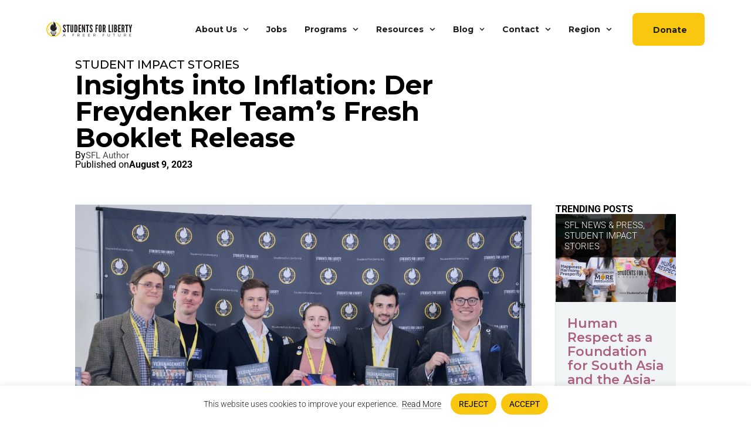

--- FILE ---
content_type: text/html; charset=UTF-8
request_url: https://studentsforliberty.org/blog/der-freydenker-team-release-new-booklet-on-inflation/
body_size: 52911
content:
<!DOCTYPE html>
<html lang="en-US">
<head>
	<meta charset="UTF-8">
	<meta name="viewport" content="width=device-width, initial-scale=1.0, viewport-fit=cover" />			<title>
			Insights into Inflation: Der Freydenker Team&#039;s Fresh Booklet Release - Students For Liberty		</title>
		<meta name='robots' content='index, follow, max-image-preview:large, max-snippet:-1, max-video-preview:-1' />
<link rel="alternate" hreflang="en" href="https://studentsforliberty.org/blog/der-freydenker-team-release-new-booklet-on-inflation/" />
<link rel="alternate" hreflang="x-default" href="https://studentsforliberty.org/blog/der-freydenker-team-release-new-booklet-on-inflation/" />

	<!-- This site is optimized with the Yoast SEO plugin v26.5 - https://yoast.com/wordpress/plugins/seo/ -->
	<meta name="description" content="The team of Der Freydenker, an online and printed magazine published by our team in Germany, recently published their new &quot;Inflation Verstehen&quot; (Understanding Inflation) booklet." />
	<link rel="canonical" href="https://studentsforliberty.org/blog/der-freydenker-team-release-new-booklet-on-inflation/" />
	<meta property="og:locale" content="en_US" />
	<meta property="og:type" content="article" />
	<meta property="og:title" content="Insights into Inflation: Der Freydenker Team&#039;s Fresh Booklet Release - Students For Liberty" />
	<meta property="og:description" content="The team of Der Freydenker, an online and printed magazine published by our team in Germany, recently published their new &quot;Inflation Verstehen&quot; (Understanding Inflation) booklet." />
	<meta property="og:url" content="https://studentsforliberty.org/blog/der-freydenker-team-release-new-booklet-on-inflation/" />
	<meta property="og:site_name" content="Students For Liberty" />
	<meta property="article:publisher" content="https://www.facebook.com/studentsforliberty" />
	<meta property="article:published_time" content="2023-08-09T15:42:01+00:00" />
	<meta property="article:modified_time" content="2023-08-09T15:42:02+00:00" />
	<meta property="og:image" content="https://studentsforliberty.org/wp-content/uploads/2023/08/Der-Freydenker-impact-story.jpg" />
	<meta property="og:image:width" content="1600" />
	<meta property="og:image:height" content="1170" />
	<meta property="og:image:type" content="image/jpeg" />
	<meta name="author" content="SFL Author" />
	<meta name="twitter:card" content="summary_large_image" />
	<meta name="twitter:creator" content="@sfliberty" />
	<meta name="twitter:site" content="@sfliberty" />
	<meta name="twitter:label1" content="Written by" />
	<meta name="twitter:data1" content="SFL Author" />
	<meta name="twitter:label2" content="Est. reading time" />
	<meta name="twitter:data2" content="1 minute" />
	<script type="application/ld+json" class="yoast-schema-graph">{"@context":"https://schema.org","@graph":[{"@type":"Article","@id":"https://studentsforliberty.org/blog/der-freydenker-team-release-new-booklet-on-inflation/#article","isPartOf":{"@id":"https://studentsforliberty.org/blog/der-freydenker-team-release-new-booklet-on-inflation/"},"author":{"name":"SFL Author","@id":"https://studentsforliberty.org/#/schema/person/5b440ca345ce86d77ca0ef8b767cf303"},"headline":"Insights into Inflation: Der Freydenker Team&#8217;s Fresh Booklet Release","datePublished":"2023-08-09T15:42:01+00:00","dateModified":"2023-08-09T15:42:02+00:00","mainEntityOfPage":{"@id":"https://studentsforliberty.org/blog/der-freydenker-team-release-new-booklet-on-inflation/"},"wordCount":222,"publisher":{"@id":"https://studentsforliberty.org/#organization"},"image":{"@id":"https://studentsforliberty.org/blog/der-freydenker-team-release-new-booklet-on-inflation/#primaryimage"},"thumbnailUrl":"https://studentsforliberty.org/wp-content/uploads/2023/08/Der-Freydenker-impact-story.jpg","keywords":["books","Europe","Germany","inflation","student activism"],"articleSection":["Student Impact Stories"],"inLanguage":"en-US"},{"@type":"WebPage","@id":"https://studentsforliberty.org/blog/der-freydenker-team-release-new-booklet-on-inflation/","url":"https://studentsforliberty.org/blog/der-freydenker-team-release-new-booklet-on-inflation/","name":"Insights into Inflation: Der Freydenker Team's Fresh Booklet Release - Students For Liberty","isPartOf":{"@id":"https://studentsforliberty.org/#website"},"primaryImageOfPage":{"@id":"https://studentsforliberty.org/blog/der-freydenker-team-release-new-booklet-on-inflation/#primaryimage"},"image":{"@id":"https://studentsforliberty.org/blog/der-freydenker-team-release-new-booklet-on-inflation/#primaryimage"},"thumbnailUrl":"https://studentsforliberty.org/wp-content/uploads/2023/08/Der-Freydenker-impact-story.jpg","datePublished":"2023-08-09T15:42:01+00:00","dateModified":"2023-08-09T15:42:02+00:00","description":"The team of Der Freydenker, an online and printed magazine published by our team in Germany, recently published their new \"Inflation Verstehen\" (Understanding Inflation) booklet.","breadcrumb":{"@id":"https://studentsforliberty.org/blog/der-freydenker-team-release-new-booklet-on-inflation/#breadcrumb"},"inLanguage":"en-US","potentialAction":[{"@type":"ReadAction","target":["https://studentsforliberty.org/blog/der-freydenker-team-release-new-booklet-on-inflation/"]}]},{"@type":"ImageObject","inLanguage":"en-US","@id":"https://studentsforliberty.org/blog/der-freydenker-team-release-new-booklet-on-inflation/#primaryimage","url":"https://studentsforliberty.org/wp-content/uploads/2023/08/Der-Freydenker-impact-story.jpg","contentUrl":"https://studentsforliberty.org/wp-content/uploads/2023/08/Der-Freydenker-impact-story.jpg","width":1600,"height":1170,"caption":"The team of Der Freydenker, an online and printed magazine published by our team in Germany since 2014 under the name \"Peace, Love, Liberty,\" has decided to expand with their latest publication, the \"Inflation Verstehen\" (Understanding Inflation) booklet."},{"@type":"BreadcrumbList","@id":"https://studentsforliberty.org/blog/der-freydenker-team-release-new-booklet-on-inflation/#breadcrumb","itemListElement":[{"@type":"ListItem","position":1,"name":"Home","item":"https://studentsforliberty.org/"},{"@type":"ListItem","position":2,"name":"Blog","item":"https://studentsforliberty.org/blog/"},{"@type":"ListItem","position":3,"name":"Student Impact Stories","item":"https://studentsforliberty.org/blog/category/student-impact-stories/"},{"@type":"ListItem","position":4,"name":"Insights into Inflation: Der Freydenker Team&#8217;s Fresh Booklet Release"}]},{"@type":"WebSite","@id":"https://studentsforliberty.org/#website","url":"https://studentsforliberty.org/","name":"Students For Liberty","description":"A Freer Future","publisher":{"@id":"https://studentsforliberty.org/#organization"},"potentialAction":[{"@type":"SearchAction","target":{"@type":"EntryPoint","urlTemplate":"https://studentsforliberty.org/?s={search_term_string}"},"query-input":{"@type":"PropertyValueSpecification","valueRequired":true,"valueName":"search_term_string"}}],"inLanguage":"en-US"},{"@type":"Organization","@id":"https://studentsforliberty.org/#organization","name":"Students For Liberty","url":"https://studentsforliberty.org/","logo":{"@type":"ImageObject","inLanguage":"en-US","@id":"https://studentsforliberty.org/#/schema/logo/image/","url":"https://studentsforliberty.org/wp-content/uploads/2025/05/SFL-Icon-Color.png","contentUrl":"https://studentsforliberty.org/wp-content/uploads/2025/05/SFL-Icon-Color.png","width":1684,"height":1718,"caption":"Students For Liberty"},"image":{"@id":"https://studentsforliberty.org/#/schema/logo/image/"},"sameAs":["https://www.facebook.com/studentsforliberty","https://x.com/sfliberty","https://www.instagram.com/sfliberty/","https://www.linkedin.com/company/students-for-liberty/"]},{"@type":"Person","@id":"https://studentsforliberty.org/#/schema/person/5b440ca345ce86d77ca0ef8b767cf303","name":"SFL Author","url":"https://studentsforliberty.org/blog/author/sflauthor/"}]}</script>
	<!-- / Yoast SEO plugin. -->


<style id='wp-img-auto-sizes-contain-inline-css' type='text/css'>
img:is([sizes=auto i],[sizes^="auto," i]){contain-intrinsic-size:3000px 1500px}
/*# sourceURL=wp-img-auto-sizes-contain-inline-css */
</style>
<link rel='stylesheet' id='wp-block-library-css' href='https://studentsforliberty.org/wp-includes/css/dist/block-library/style.min.css?ver=6.9' type='text/css' media='all' />
<style id='classic-theme-styles-inline-css' type='text/css'>
/*! This file is auto-generated */
.wp-block-button__link{color:#fff;background-color:#32373c;border-radius:9999px;box-shadow:none;text-decoration:none;padding:calc(.667em + 2px) calc(1.333em + 2px);font-size:1.125em}.wp-block-file__button{background:#32373c;color:#fff;text-decoration:none}
/*# sourceURL=/wp-includes/css/classic-themes.min.css */
</style>
<style id='global-styles-inline-css' type='text/css'>
:root{--wp--preset--aspect-ratio--square: 1;--wp--preset--aspect-ratio--4-3: 4/3;--wp--preset--aspect-ratio--3-4: 3/4;--wp--preset--aspect-ratio--3-2: 3/2;--wp--preset--aspect-ratio--2-3: 2/3;--wp--preset--aspect-ratio--16-9: 16/9;--wp--preset--aspect-ratio--9-16: 9/16;--wp--preset--color--black: #000000;--wp--preset--color--cyan-bluish-gray: #abb8c3;--wp--preset--color--white: #ffffff;--wp--preset--color--pale-pink: #f78da7;--wp--preset--color--vivid-red: #cf2e2e;--wp--preset--color--luminous-vivid-orange: #ff6900;--wp--preset--color--luminous-vivid-amber: #fcb900;--wp--preset--color--light-green-cyan: #7bdcb5;--wp--preset--color--vivid-green-cyan: #00d084;--wp--preset--color--pale-cyan-blue: #8ed1fc;--wp--preset--color--vivid-cyan-blue: #0693e3;--wp--preset--color--vivid-purple: #9b51e0;--wp--preset--gradient--vivid-cyan-blue-to-vivid-purple: linear-gradient(135deg,rgb(6,147,227) 0%,rgb(155,81,224) 100%);--wp--preset--gradient--light-green-cyan-to-vivid-green-cyan: linear-gradient(135deg,rgb(122,220,180) 0%,rgb(0,208,130) 100%);--wp--preset--gradient--luminous-vivid-amber-to-luminous-vivid-orange: linear-gradient(135deg,rgb(252,185,0) 0%,rgb(255,105,0) 100%);--wp--preset--gradient--luminous-vivid-orange-to-vivid-red: linear-gradient(135deg,rgb(255,105,0) 0%,rgb(207,46,46) 100%);--wp--preset--gradient--very-light-gray-to-cyan-bluish-gray: linear-gradient(135deg,rgb(238,238,238) 0%,rgb(169,184,195) 100%);--wp--preset--gradient--cool-to-warm-spectrum: linear-gradient(135deg,rgb(74,234,220) 0%,rgb(151,120,209) 20%,rgb(207,42,186) 40%,rgb(238,44,130) 60%,rgb(251,105,98) 80%,rgb(254,248,76) 100%);--wp--preset--gradient--blush-light-purple: linear-gradient(135deg,rgb(255,206,236) 0%,rgb(152,150,240) 100%);--wp--preset--gradient--blush-bordeaux: linear-gradient(135deg,rgb(254,205,165) 0%,rgb(254,45,45) 50%,rgb(107,0,62) 100%);--wp--preset--gradient--luminous-dusk: linear-gradient(135deg,rgb(255,203,112) 0%,rgb(199,81,192) 50%,rgb(65,88,208) 100%);--wp--preset--gradient--pale-ocean: linear-gradient(135deg,rgb(255,245,203) 0%,rgb(182,227,212) 50%,rgb(51,167,181) 100%);--wp--preset--gradient--electric-grass: linear-gradient(135deg,rgb(202,248,128) 0%,rgb(113,206,126) 100%);--wp--preset--gradient--midnight: linear-gradient(135deg,rgb(2,3,129) 0%,rgb(40,116,252) 100%);--wp--preset--font-size--small: 13px;--wp--preset--font-size--medium: 20px;--wp--preset--font-size--large: 36px;--wp--preset--font-size--x-large: 42px;--wp--preset--spacing--20: 0.44rem;--wp--preset--spacing--30: 0.67rem;--wp--preset--spacing--40: 1rem;--wp--preset--spacing--50: 1.5rem;--wp--preset--spacing--60: 2.25rem;--wp--preset--spacing--70: 3.38rem;--wp--preset--spacing--80: 5.06rem;--wp--preset--shadow--natural: 6px 6px 9px rgba(0, 0, 0, 0.2);--wp--preset--shadow--deep: 12px 12px 50px rgba(0, 0, 0, 0.4);--wp--preset--shadow--sharp: 6px 6px 0px rgba(0, 0, 0, 0.2);--wp--preset--shadow--outlined: 6px 6px 0px -3px rgb(255, 255, 255), 6px 6px rgb(0, 0, 0);--wp--preset--shadow--crisp: 6px 6px 0px rgb(0, 0, 0);}:where(.is-layout-flex){gap: 0.5em;}:where(.is-layout-grid){gap: 0.5em;}body .is-layout-flex{display: flex;}.is-layout-flex{flex-wrap: wrap;align-items: center;}.is-layout-flex > :is(*, div){margin: 0;}body .is-layout-grid{display: grid;}.is-layout-grid > :is(*, div){margin: 0;}:where(.wp-block-columns.is-layout-flex){gap: 2em;}:where(.wp-block-columns.is-layout-grid){gap: 2em;}:where(.wp-block-post-template.is-layout-flex){gap: 1.25em;}:where(.wp-block-post-template.is-layout-grid){gap: 1.25em;}.has-black-color{color: var(--wp--preset--color--black) !important;}.has-cyan-bluish-gray-color{color: var(--wp--preset--color--cyan-bluish-gray) !important;}.has-white-color{color: var(--wp--preset--color--white) !important;}.has-pale-pink-color{color: var(--wp--preset--color--pale-pink) !important;}.has-vivid-red-color{color: var(--wp--preset--color--vivid-red) !important;}.has-luminous-vivid-orange-color{color: var(--wp--preset--color--luminous-vivid-orange) !important;}.has-luminous-vivid-amber-color{color: var(--wp--preset--color--luminous-vivid-amber) !important;}.has-light-green-cyan-color{color: var(--wp--preset--color--light-green-cyan) !important;}.has-vivid-green-cyan-color{color: var(--wp--preset--color--vivid-green-cyan) !important;}.has-pale-cyan-blue-color{color: var(--wp--preset--color--pale-cyan-blue) !important;}.has-vivid-cyan-blue-color{color: var(--wp--preset--color--vivid-cyan-blue) !important;}.has-vivid-purple-color{color: var(--wp--preset--color--vivid-purple) !important;}.has-black-background-color{background-color: var(--wp--preset--color--black) !important;}.has-cyan-bluish-gray-background-color{background-color: var(--wp--preset--color--cyan-bluish-gray) !important;}.has-white-background-color{background-color: var(--wp--preset--color--white) !important;}.has-pale-pink-background-color{background-color: var(--wp--preset--color--pale-pink) !important;}.has-vivid-red-background-color{background-color: var(--wp--preset--color--vivid-red) !important;}.has-luminous-vivid-orange-background-color{background-color: var(--wp--preset--color--luminous-vivid-orange) !important;}.has-luminous-vivid-amber-background-color{background-color: var(--wp--preset--color--luminous-vivid-amber) !important;}.has-light-green-cyan-background-color{background-color: var(--wp--preset--color--light-green-cyan) !important;}.has-vivid-green-cyan-background-color{background-color: var(--wp--preset--color--vivid-green-cyan) !important;}.has-pale-cyan-blue-background-color{background-color: var(--wp--preset--color--pale-cyan-blue) !important;}.has-vivid-cyan-blue-background-color{background-color: var(--wp--preset--color--vivid-cyan-blue) !important;}.has-vivid-purple-background-color{background-color: var(--wp--preset--color--vivid-purple) !important;}.has-black-border-color{border-color: var(--wp--preset--color--black) !important;}.has-cyan-bluish-gray-border-color{border-color: var(--wp--preset--color--cyan-bluish-gray) !important;}.has-white-border-color{border-color: var(--wp--preset--color--white) !important;}.has-pale-pink-border-color{border-color: var(--wp--preset--color--pale-pink) !important;}.has-vivid-red-border-color{border-color: var(--wp--preset--color--vivid-red) !important;}.has-luminous-vivid-orange-border-color{border-color: var(--wp--preset--color--luminous-vivid-orange) !important;}.has-luminous-vivid-amber-border-color{border-color: var(--wp--preset--color--luminous-vivid-amber) !important;}.has-light-green-cyan-border-color{border-color: var(--wp--preset--color--light-green-cyan) !important;}.has-vivid-green-cyan-border-color{border-color: var(--wp--preset--color--vivid-green-cyan) !important;}.has-pale-cyan-blue-border-color{border-color: var(--wp--preset--color--pale-cyan-blue) !important;}.has-vivid-cyan-blue-border-color{border-color: var(--wp--preset--color--vivid-cyan-blue) !important;}.has-vivid-purple-border-color{border-color: var(--wp--preset--color--vivid-purple) !important;}.has-vivid-cyan-blue-to-vivid-purple-gradient-background{background: var(--wp--preset--gradient--vivid-cyan-blue-to-vivid-purple) !important;}.has-light-green-cyan-to-vivid-green-cyan-gradient-background{background: var(--wp--preset--gradient--light-green-cyan-to-vivid-green-cyan) !important;}.has-luminous-vivid-amber-to-luminous-vivid-orange-gradient-background{background: var(--wp--preset--gradient--luminous-vivid-amber-to-luminous-vivid-orange) !important;}.has-luminous-vivid-orange-to-vivid-red-gradient-background{background: var(--wp--preset--gradient--luminous-vivid-orange-to-vivid-red) !important;}.has-very-light-gray-to-cyan-bluish-gray-gradient-background{background: var(--wp--preset--gradient--very-light-gray-to-cyan-bluish-gray) !important;}.has-cool-to-warm-spectrum-gradient-background{background: var(--wp--preset--gradient--cool-to-warm-spectrum) !important;}.has-blush-light-purple-gradient-background{background: var(--wp--preset--gradient--blush-light-purple) !important;}.has-blush-bordeaux-gradient-background{background: var(--wp--preset--gradient--blush-bordeaux) !important;}.has-luminous-dusk-gradient-background{background: var(--wp--preset--gradient--luminous-dusk) !important;}.has-pale-ocean-gradient-background{background: var(--wp--preset--gradient--pale-ocean) !important;}.has-electric-grass-gradient-background{background: var(--wp--preset--gradient--electric-grass) !important;}.has-midnight-gradient-background{background: var(--wp--preset--gradient--midnight) !important;}.has-small-font-size{font-size: var(--wp--preset--font-size--small) !important;}.has-medium-font-size{font-size: var(--wp--preset--font-size--medium) !important;}.has-large-font-size{font-size: var(--wp--preset--font-size--large) !important;}.has-x-large-font-size{font-size: var(--wp--preset--font-size--x-large) !important;}
:where(.wp-block-post-template.is-layout-flex){gap: 1.25em;}:where(.wp-block-post-template.is-layout-grid){gap: 1.25em;}
:where(.wp-block-term-template.is-layout-flex){gap: 1.25em;}:where(.wp-block-term-template.is-layout-grid){gap: 1.25em;}
:where(.wp-block-columns.is-layout-flex){gap: 2em;}:where(.wp-block-columns.is-layout-grid){gap: 2em;}
:root :where(.wp-block-pullquote){font-size: 1.5em;line-height: 1.6;}
/*# sourceURL=global-styles-inline-css */
</style>
<link rel='stylesheet' id='wpml-legacy-horizontal-list-0-css' href='https://studentsforliberty.org/wp-content/plugins/sitepress-multilingual-cms/templates/language-switchers/legacy-list-horizontal/style.min.css?ver=1' type='text/css' media='all' />
<link rel='stylesheet' id='wpml-menu-item-0-css' href='https://studentsforliberty.org/wp-content/plugins/sitepress-multilingual-cms/templates/language-switchers/menu-item/style.min.css?ver=1' type='text/css' media='all' />
<link rel='stylesheet' id='parent-style-css' href='https://studentsforliberty.org/wp-content/themes/SFL/style.css?ver=6.9' type='text/css' media='all' />
<link rel='stylesheet' id='elementor-frontend-css' href='https://studentsforliberty.org/wp-content/uploads/elementor/css/custom-frontend.min.css?ver=1768822528' type='text/css' media='all' />
<link rel='stylesheet' id='widget-image-css' href='https://studentsforliberty.org/wp-content/plugins/elementor/assets/css/widget-image.min.css?ver=3.33.4' type='text/css' media='all' />
<link rel='stylesheet' id='widget-heading-css' href='https://studentsforliberty.org/wp-content/plugins/elementor/assets/css/widget-heading.min.css?ver=3.33.4' type='text/css' media='all' />
<link rel='stylesheet' id='e-popup-css' href='https://studentsforliberty.org/wp-content/plugins/elementor-pro/assets/css/conditionals/popup.min.css?ver=3.33.2' type='text/css' media='all' />
<link rel='stylesheet' id='widget-nav-menu-css' href='https://studentsforliberty.org/wp-content/uploads/elementor/css/custom-pro-widget-nav-menu.min.css?ver=1768822528' type='text/css' media='all' />
<link rel='stylesheet' id='e-sticky-css' href='https://studentsforliberty.org/wp-content/plugins/elementor-pro/assets/css/modules/sticky.min.css?ver=3.33.2' type='text/css' media='all' />
<link rel='stylesheet' id='widget-social-icons-css' href='https://studentsforliberty.org/wp-content/plugins/elementor/assets/css/widget-social-icons.min.css?ver=3.33.4' type='text/css' media='all' />
<link rel='stylesheet' id='e-apple-webkit-css' href='https://studentsforliberty.org/wp-content/uploads/elementor/css/custom-apple-webkit.min.css?ver=1768822528' type='text/css' media='all' />
<link rel='stylesheet' id='widget-post-info-css' href='https://studentsforliberty.org/wp-content/plugins/elementor-pro/assets/css/widget-post-info.min.css?ver=3.33.2' type='text/css' media='all' />
<link rel='stylesheet' id='widget-icon-list-css' href='https://studentsforliberty.org/wp-content/uploads/elementor/css/custom-widget-icon-list.min.css?ver=1768822528' type='text/css' media='all' />
<link rel='stylesheet' id='widget-loop-common-css' href='https://studentsforliberty.org/wp-content/plugins/elementor-pro/assets/css/widget-loop-common.min.css?ver=3.33.2' type='text/css' media='all' />
<link rel='stylesheet' id='widget-loop-grid-css' href='https://studentsforliberty.org/wp-content/uploads/elementor/css/custom-pro-widget-loop-grid.min.css?ver=1768822528' type='text/css' media='all' />
<link rel='stylesheet' id='elementor-post-71-css' href='https://studentsforliberty.org/wp-content/uploads/elementor/css/post-71.css?ver=1768822528' type='text/css' media='all' />
<link rel='stylesheet' id='elementor-post-106-css' href='https://studentsforliberty.org/wp-content/uploads/elementor/css/post-106.css?ver=1768822528' type='text/css' media='all' />
<link rel='stylesheet' id='elementor-post-105112-css' href='https://studentsforliberty.org/wp-content/uploads/elementor/css/post-105112.css?ver=1768822528' type='text/css' media='all' />
<link rel='stylesheet' id='elementor-post-104751-css' href='https://studentsforliberty.org/wp-content/uploads/elementor/css/post-104751.css?ver=1768822528' type='text/css' media='all' />
<link rel='stylesheet' id='elementor-post-225-css' href='https://studentsforliberty.org/wp-content/uploads/elementor/css/post-225.css?ver=1768822694' type='text/css' media='all' />
<link rel='stylesheet' id='elementor-gf-local-montserrat-css' href='https://studentsforliberty.org/wp-content/uploads/elementor/google-fonts/css/montserrat.css?ver=1747991627' type='text/css' media='all' />
<link rel='stylesheet' id='elementor-gf-local-roboto-css' href='https://studentsforliberty.org/wp-content/uploads/elementor/google-fonts/css/roboto.css?ver=1747991638' type='text/css' media='all' />
<link rel='stylesheet' id='elementor-gf-local-robotomono-css' href='https://studentsforliberty.org/wp-content/uploads/elementor/google-fonts/css/robotomono.css?ver=1747991648' type='text/css' media='all' />
<link rel='stylesheet' id='elementor-gf-robotoflex-css' href='https://fonts.googleapis.com/css?family=Roboto+Flex:100,100italic,200,200italic,300,300italic,400,400italic,500,500italic,600,600italic,700,700italic,800,800italic,900,900italic&#038;display=swap' type='text/css' media='all' />
<script type="text/javascript" id="wpml-cookie-js-extra">
/* <![CDATA[ */
var wpml_cookies = {"wp-wpml_current_language":{"value":"en","expires":1,"path":"/"}};
var wpml_cookies = {"wp-wpml_current_language":{"value":"en","expires":1,"path":"/"}};
//# sourceURL=wpml-cookie-js-extra
/* ]]> */
</script>
<script type="text/javascript" src="https://studentsforliberty.org/wp-content/plugins/sitepress-multilingual-cms/res/js/cookies/language-cookie.js?ver=486900" id="wpml-cookie-js" defer="defer" data-wp-strategy="defer"></script>
<script type="text/javascript" id="cookie-law-info-js-extra">
/* <![CDATA[ */
var _ckyConfig = {"_ipData":[],"_assetsURL":"https://studentsforliberty.org/wp-content/plugins/cookie-law-info/lite/frontend/images/","_publicURL":"https://studentsforliberty.org","_expiry":"365","_categories":[{"name":"Necessary","slug":"necessary","isNecessary":true,"ccpaDoNotSell":true,"cookies":[{"cookieID":"__cf_bm","domain":".twitter.com,.t.co","provider":""},{"cookieID":"AEC","domain":".google.com","provider":""},{"cookieID":"cookieyes-consent","domain":".studentsforliberty.org","provider":""}],"active":true,"defaultConsent":{"gdpr":true,"ccpa":true}},{"name":"Functional","slug":"functional","isNecessary":false,"ccpaDoNotSell":true,"cookies":[{"cookieID":"Twitter: personalization_id","domain":".twitter.com","provider":""},{"cookieID":"TFAForms","domain":".tfaforms.com","provider":""},{"cookieID":"YouTube","domain":".youtube.com","provider":""}],"active":true,"defaultConsent":{"gdpr":false,"ccpa":false}},{"name":"Analytics","slug":"analytics","isNecessary":false,"ccpaDoNotSell":true,"cookies":[{"cookieID":"GTM","domain":"studentsforliberty.org","provider":""},{"cookieID":"bcookie, li_gc, lidc","domain":".linkedin.com","provider":""},{"cookieID":"visitor_id","domain":".pardot.com","provider":""}],"active":true,"defaultConsent":{"gdpr":false,"ccpa":false}},{"name":"Performance","slug":"performance","isNecessary":false,"ccpaDoNotSell":true,"cookies":[],"active":true,"defaultConsent":{"gdpr":false,"ccpa":false}},{"name":"Advertisement","slug":"advertisement","isNecessary":false,"ccpaDoNotSell":true,"cookies":[],"active":true,"defaultConsent":{"gdpr":false,"ccpa":false}}],"_activeLaw":"gdpr","_rootDomain":"","_block":"1","_showBanner":"1","_bannerConfig":{"settings":{"type":"banner","preferenceCenterType":"popup","position":"bottom","applicableLaw":"gdpr"},"behaviours":{"reloadBannerOnAccept":false,"loadAnalyticsByDefault":false,"animations":{"onLoad":"animate","onHide":"sticky"}},"config":{"revisitConsent":{"status":false,"tag":"revisit-consent","position":"bottom-left","meta":{"url":"#"},"styles":{"background-color":"#0056A7"},"elements":{"title":{"type":"text","tag":"revisit-consent-title","status":true,"styles":{"color":"#0056a7"}}}},"preferenceCenter":{"toggle":{"status":true,"tag":"detail-category-toggle","type":"toggle","states":{"active":{"styles":{"background-color":"#1863DC"}},"inactive":{"styles":{"background-color":"#D0D5D2"}}}}},"categoryPreview":{"status":false,"toggle":{"status":true,"tag":"detail-category-preview-toggle","type":"toggle","states":{"active":{"styles":{"background-color":"#1863DC"}},"inactive":{"styles":{"background-color":"#D0D5D2"}}}}},"videoPlaceholder":{"status":true,"styles":{"background-color":"#000000","border-color":"#000000","color":"#ffffff"}},"readMore":{"status":true,"tag":"readmore-button","type":"link","meta":{"noFollow":true,"newTab":true},"styles":{"color":"#070707","background-color":"transparent","border-color":"transparent"}},"showMore":{"status":true,"tag":"show-desc-button","type":"button","styles":{"color":"#1863DC"}},"showLess":{"status":true,"tag":"hide-desc-button","type":"button","styles":{"color":"#1863DC"}},"alwaysActive":{"status":true,"tag":"always-active","styles":{"color":"#008000"}},"manualLinks":{"status":true,"tag":"manual-links","type":"link","styles":{"color":"#1863DC"}},"auditTable":{"status":true},"optOption":{"status":true,"toggle":{"status":true,"tag":"optout-option-toggle","type":"toggle","states":{"active":{"styles":{"background-color":"#1863dc"}},"inactive":{"styles":{"background-color":"#FFFFFF"}}}}}}},"_version":"3.3.8","_logConsent":"","_tags":[{"tag":"accept-button","styles":{"color":"#000000","background-color":"#f9c70f","border-color":"#f9c70f"}},{"tag":"reject-button","styles":{"color":"#000000","background-color":"#f9c70f","border-color":"#f9c70f"}},{"tag":"settings-button","styles":{"color":"#1863DC","background-color":"transparent","border-color":"#1863DC"}},{"tag":"readmore-button","styles":{"color":"#070707","background-color":"transparent","border-color":"transparent"}},{"tag":"donotsell-button","styles":{"color":"#1863DC","background-color":"transparent","border-color":"transparent"}},{"tag":"show-desc-button","styles":{"color":"#1863DC"}},{"tag":"hide-desc-button","styles":{"color":"#1863DC"}},{"tag":"cky-always-active","styles":[]},{"tag":"cky-link","styles":[]},{"tag":"accept-button","styles":{"color":"#000000","background-color":"#f9c70f","border-color":"#f9c70f"}},{"tag":"revisit-consent","styles":{"background-color":"#0056A7"}}],"_shortCodes":[{"key":"cky_readmore","content":"\u003Ca href=\"/cookies\" class=\"cky-policy\" aria-label=\"Read More\" target=\"_blank\" rel=\"noopener\" data-cky-tag=\"readmore-button\"\u003ERead More\u003C/a\u003E","tag":"readmore-button","status":true,"attributes":{"rel":"nofollow","target":"_blank"}},{"key":"cky_show_desc","content":"\u003Cbutton class=\"cky-show-desc-btn\" data-cky-tag=\"show-desc-button\" aria-label=\"Show more\"\u003EShow more\u003C/button\u003E","tag":"show-desc-button","status":true,"attributes":[]},{"key":"cky_hide_desc","content":"\u003Cbutton class=\"cky-show-desc-btn\" data-cky-tag=\"hide-desc-button\" aria-label=\"Show less\"\u003EShow less\u003C/button\u003E","tag":"hide-desc-button","status":true,"attributes":[]},{"key":"cky_optout_show_desc","content":"[cky_optout_show_desc]","tag":"optout-show-desc-button","status":true,"attributes":[]},{"key":"cky_optout_hide_desc","content":"[cky_optout_hide_desc]","tag":"optout-hide-desc-button","status":true,"attributes":[]},{"key":"cky_category_toggle_label","content":"[cky_{{status}}_category_label] [cky_preference_{{category_slug}}_title]","tag":"","status":true,"attributes":[]},{"key":"cky_enable_category_label","content":"Enable","tag":"","status":true,"attributes":[]},{"key":"cky_disable_category_label","content":"Disable","tag":"","status":true,"attributes":[]},{"key":"cky_video_placeholder","content":"\u003Cdiv class=\"video-placeholder-normal\" data-cky-tag=\"video-placeholder\" id=\"[UNIQUEID]\"\u003E\u003Cp class=\"video-placeholder-text-normal\" data-cky-tag=\"placeholder-title\"\u003EPlease accept cookies to access this content\u003C/p\u003E\u003C/div\u003E","tag":"","status":true,"attributes":[]},{"key":"cky_enable_optout_label","content":"Enable","tag":"","status":true,"attributes":[]},{"key":"cky_disable_optout_label","content":"Disable","tag":"","status":true,"attributes":[]},{"key":"cky_optout_toggle_label","content":"[cky_{{status}}_optout_label] [cky_optout_option_title]","tag":"","status":true,"attributes":[]},{"key":"cky_optout_option_title","content":"Do Not Sell or Share My Personal Information","tag":"","status":true,"attributes":[]},{"key":"cky_optout_close_label","content":"Close","tag":"","status":true,"attributes":[]},{"key":"cky_preference_close_label","content":"Close","tag":"","status":true,"attributes":[]}],"_rtl":"","_language":"en","_providersToBlock":[]};
var _ckyStyles = {"css":".cky-overlay{background: #000000; opacity: 0.4; position: fixed; top: 0; left: 0; width: 100%; height: 100%; z-index: 99999999;}.cky-hide{display: none;}.cky-btn-revisit-wrapper{display: flex; align-items: center; justify-content: center; background: #0056a7; width: 45px; height: 45px; border-radius: 50%; position: fixed; z-index: 999999; cursor: pointer;}.cky-revisit-bottom-left{bottom: 15px; left: 15px;}.cky-revisit-bottom-right{bottom: 15px; right: 15px;}.cky-btn-revisit-wrapper .cky-btn-revisit{display: flex; align-items: center; justify-content: center; background: none; border: none; cursor: pointer; position: relative; margin: 0; padding: 0;}.cky-btn-revisit-wrapper .cky-btn-revisit img{max-width: fit-content; margin: 0; height: 30px; width: 30px;}.cky-revisit-bottom-left:hover::before{content: attr(data-tooltip); position: absolute; background: #4e4b66; color: #ffffff; left: calc(100% + 7px); font-size: 12px; line-height: 16px; width: max-content; padding: 4px 8px; border-radius: 4px;}.cky-revisit-bottom-left:hover::after{position: absolute; content: \"\"; border: 5px solid transparent; left: calc(100% + 2px); border-left-width: 0; border-right-color: #4e4b66;}.cky-revisit-bottom-right:hover::before{content: attr(data-tooltip); position: absolute; background: #4e4b66; color: #ffffff; right: calc(100% + 7px); font-size: 12px; line-height: 16px; width: max-content; padding: 4px 8px; border-radius: 4px;}.cky-revisit-bottom-right:hover::after{position: absolute; content: \"\"; border: 5px solid transparent; right: calc(100% + 2px); border-right-width: 0; border-left-color: #4e4b66;}.cky-revisit-hide{display: none;}.cky-consent-container{position: fixed; width: 100%; box-sizing: border-box; z-index: 9999999;}.cky-consent-container .cky-consent-bar{background: #ffffff; border: 1px solid; padding: 16.5px 24px; box-shadow: 0 -1px 10px 0 #acabab4d;}.cky-banner-bottom{bottom: 0; left: 0;}.cky-banner-top{top: 0; left: 0;}.cky-custom-brand-logo-wrapper .cky-custom-brand-logo{width: 100px; height: auto; margin: 0 0 12px 0;}.cky-notice .cky-title{color: #212121; font-weight: 700; font-size: 18px; line-height: 24px; margin: 0 0 12px 0;}.cky-notice-group{display: flex; justify-content: space-between; align-items: center; font-size: 14px; line-height: 24px; font-weight: 400;}.cky-notice-des *,.cky-preference-content-wrapper *,.cky-accordion-header-des *,.cky-gpc-wrapper .cky-gpc-desc *{font-size: 14px;}.cky-notice-des{color: #212121; font-size: 14px; line-height: 24px; font-weight: 400;}.cky-notice-des img{height: 25px; width: 25px;}.cky-consent-bar .cky-notice-des p,.cky-gpc-wrapper .cky-gpc-desc p,.cky-preference-body-wrapper .cky-preference-content-wrapper p,.cky-accordion-header-wrapper .cky-accordion-header-des p,.cky-cookie-des-table li div:last-child p{color: inherit; margin-top: 0; overflow-wrap: break-word;}.cky-notice-des P:last-child,.cky-preference-content-wrapper p:last-child,.cky-cookie-des-table li div:last-child p:last-child,.cky-gpc-wrapper .cky-gpc-desc p:last-child{margin-bottom: 0;}.cky-notice-des a.cky-policy,.cky-notice-des button.cky-policy{font-size: 14px; color: #1863dc; white-space: nowrap; cursor: pointer; background: transparent; border: 1px solid; text-decoration: underline;}.cky-notice-des button.cky-policy{padding: 0;}.cky-notice-des a.cky-policy:focus-visible,.cky-notice-des button.cky-policy:focus-visible,.cky-preference-content-wrapper .cky-show-desc-btn:focus-visible,.cky-accordion-header .cky-accordion-btn:focus-visible,.cky-preference-header .cky-btn-close:focus-visible,.cky-switch input[type=\"checkbox\"]:focus-visible,.cky-footer-wrapper a:focus-visible,.cky-btn:focus-visible{outline: 2px solid #1863dc; outline-offset: 2px;}.cky-btn:focus:not(:focus-visible),.cky-accordion-header .cky-accordion-btn:focus:not(:focus-visible),.cky-preference-content-wrapper .cky-show-desc-btn:focus:not(:focus-visible),.cky-btn-revisit-wrapper .cky-btn-revisit:focus:not(:focus-visible),.cky-preference-header .cky-btn-close:focus:not(:focus-visible),.cky-consent-bar .cky-banner-btn-close:focus:not(:focus-visible){outline: 0;}button.cky-show-desc-btn:not(:hover):not(:active){color: #1863dc; background: transparent;}button.cky-accordion-btn:not(:hover):not(:active),button.cky-banner-btn-close:not(:hover):not(:active),button.cky-btn-close:not(:hover):not(:active),button.cky-btn-revisit:not(:hover):not(:active){background: transparent;}.cky-consent-bar button:hover,.cky-modal.cky-modal-open button:hover,.cky-consent-bar button:focus,.cky-modal.cky-modal-open button:focus{text-decoration: none;}.cky-notice-btn-wrapper{display: flex; justify-content: center; align-items: center; margin-left: 15px;}.cky-notice-btn-wrapper .cky-btn{text-shadow: none; box-shadow: none;}.cky-btn{font-size: 14px; font-family: inherit; line-height: 24px; padding: 8px 27px; font-weight: 500; margin: 0 8px 0 0; border-radius: 2px; white-space: nowrap; cursor: pointer; text-align: center; text-transform: none; min-height: 0;}.cky-btn:hover{opacity: 0.8;}.cky-btn-customize{color: #1863dc; background: transparent; border: 2px solid #1863dc;}.cky-btn-reject{color: #1863dc; background: transparent; border: 2px solid #1863dc;}.cky-btn-accept{background: #1863dc; color: #ffffff; border: 2px solid #1863dc;}.cky-btn:last-child{margin-right: 0;}@media (max-width: 768px){.cky-notice-group{display: block;}.cky-notice-btn-wrapper{margin-left: 0;}.cky-notice-btn-wrapper .cky-btn{flex: auto; max-width: 100%; margin-top: 10px; white-space: unset;}}@media (max-width: 576px){.cky-notice-btn-wrapper{flex-direction: column;}.cky-custom-brand-logo-wrapper, .cky-notice .cky-title, .cky-notice-des, .cky-notice-btn-wrapper{padding: 0 28px;}.cky-consent-container .cky-consent-bar{padding: 16.5px 0;}.cky-notice-des{max-height: 40vh; overflow-y: scroll;}.cky-notice-btn-wrapper .cky-btn{width: 100%; padding: 8px; margin-right: 0;}.cky-notice-btn-wrapper .cky-btn-accept{order: 1;}.cky-notice-btn-wrapper .cky-btn-reject{order: 3;}.cky-notice-btn-wrapper .cky-btn-customize{order: 2;}}@media (max-width: 425px){.cky-custom-brand-logo-wrapper, .cky-notice .cky-title, .cky-notice-des, .cky-notice-btn-wrapper{padding: 0 24px;}.cky-notice-btn-wrapper{flex-direction: column;}.cky-btn{width: 100%; margin: 10px 0 0 0;}.cky-notice-btn-wrapper .cky-btn-customize{order: 2;}.cky-notice-btn-wrapper .cky-btn-reject{order: 3;}.cky-notice-btn-wrapper .cky-btn-accept{order: 1; margin-top: 16px;}}@media (max-width: 352px){.cky-notice .cky-title{font-size: 16px;}.cky-notice-des *{font-size: 12px;}.cky-notice-des, .cky-btn{font-size: 12px;}}.cky-modal.cky-modal-open{display: flex; visibility: visible; -webkit-transform: translate(-50%, -50%); -moz-transform: translate(-50%, -50%); -ms-transform: translate(-50%, -50%); -o-transform: translate(-50%, -50%); transform: translate(-50%, -50%); top: 50%; left: 50%; transition: all 1s ease;}.cky-modal{box-shadow: 0 32px 68px rgba(0, 0, 0, 0.3); margin: 0 auto; position: fixed; max-width: 100%; background: #ffffff; top: 50%; box-sizing: border-box; border-radius: 6px; z-index: 999999999; color: #212121; -webkit-transform: translate(-50%, 100%); -moz-transform: translate(-50%, 100%); -ms-transform: translate(-50%, 100%); -o-transform: translate(-50%, 100%); transform: translate(-50%, 100%); visibility: hidden; transition: all 0s ease;}.cky-preference-center{max-height: 79vh; overflow: hidden; width: 845px; overflow: hidden; flex: 1 1 0; display: flex; flex-direction: column; border-radius: 6px;}.cky-preference-header{display: flex; align-items: center; justify-content: space-between; padding: 22px 24px; border-bottom: 1px solid;}.cky-preference-header .cky-preference-title{font-size: 18px; font-weight: 700; line-height: 24px;}.cky-preference-header .cky-btn-close{margin: 0; cursor: pointer; vertical-align: middle; padding: 0; background: none; border: none; width: auto; height: auto; min-height: 0; line-height: 0; text-shadow: none; box-shadow: none;}.cky-preference-header .cky-btn-close img{margin: 0; height: 10px; width: 10px;}.cky-preference-body-wrapper{padding: 0 24px; flex: 1; overflow: auto; box-sizing: border-box;}.cky-preference-content-wrapper,.cky-gpc-wrapper .cky-gpc-desc{font-size: 14px; line-height: 24px; font-weight: 400; padding: 12px 0;}.cky-preference-content-wrapper{border-bottom: 1px solid;}.cky-preference-content-wrapper img{height: 25px; width: 25px;}.cky-preference-content-wrapper .cky-show-desc-btn{font-size: 14px; font-family: inherit; color: #1863dc; text-decoration: none; line-height: 24px; padding: 0; margin: 0; white-space: nowrap; cursor: pointer; background: transparent; border-color: transparent; text-transform: none; min-height: 0; text-shadow: none; box-shadow: none;}.cky-accordion-wrapper{margin-bottom: 10px;}.cky-accordion{border-bottom: 1px solid;}.cky-accordion:last-child{border-bottom: none;}.cky-accordion .cky-accordion-item{display: flex; margin-top: 10px;}.cky-accordion .cky-accordion-body{display: none;}.cky-accordion.cky-accordion-active .cky-accordion-body{display: block; padding: 0 22px; margin-bottom: 16px;}.cky-accordion-header-wrapper{cursor: pointer; width: 100%;}.cky-accordion-item .cky-accordion-header{display: flex; justify-content: space-between; align-items: center;}.cky-accordion-header .cky-accordion-btn{font-size: 16px; font-family: inherit; color: #212121; line-height: 24px; background: none; border: none; font-weight: 700; padding: 0; margin: 0; cursor: pointer; text-transform: none; min-height: 0; text-shadow: none; box-shadow: none;}.cky-accordion-header .cky-always-active{color: #008000; font-weight: 600; line-height: 24px; font-size: 14px;}.cky-accordion-header-des{font-size: 14px; line-height: 24px; margin: 10px 0 16px 0;}.cky-accordion-chevron{margin-right: 22px; position: relative; cursor: pointer;}.cky-accordion-chevron-hide{display: none;}.cky-accordion .cky-accordion-chevron i::before{content: \"\"; position: absolute; border-right: 1.4px solid; border-bottom: 1.4px solid; border-color: inherit; height: 6px; width: 6px; -webkit-transform: rotate(-45deg); -moz-transform: rotate(-45deg); -ms-transform: rotate(-45deg); -o-transform: rotate(-45deg); transform: rotate(-45deg); transition: all 0.2s ease-in-out; top: 8px;}.cky-accordion.cky-accordion-active .cky-accordion-chevron i::before{-webkit-transform: rotate(45deg); -moz-transform: rotate(45deg); -ms-transform: rotate(45deg); -o-transform: rotate(45deg); transform: rotate(45deg);}.cky-audit-table{background: #f4f4f4; border-radius: 6px;}.cky-audit-table .cky-empty-cookies-text{color: inherit; font-size: 12px; line-height: 24px; margin: 0; padding: 10px;}.cky-audit-table .cky-cookie-des-table{font-size: 12px; line-height: 24px; font-weight: normal; padding: 15px 10px; border-bottom: 1px solid; border-bottom-color: inherit; margin: 0;}.cky-audit-table .cky-cookie-des-table:last-child{border-bottom: none;}.cky-audit-table .cky-cookie-des-table li{list-style-type: none; display: flex; padding: 3px 0;}.cky-audit-table .cky-cookie-des-table li:first-child{padding-top: 0;}.cky-cookie-des-table li div:first-child{width: 100px; font-weight: 600; word-break: break-word; word-wrap: break-word;}.cky-cookie-des-table li div:last-child{flex: 1; word-break: break-word; word-wrap: break-word; margin-left: 8px;}.cky-footer-shadow{display: block; width: 100%; height: 40px; background: linear-gradient(180deg, rgba(255, 255, 255, 0) 0%, #ffffff 100%); position: absolute; bottom: calc(100% - 1px);}.cky-footer-wrapper{position: relative;}.cky-prefrence-btn-wrapper{display: flex; flex-wrap: wrap; align-items: center; justify-content: center; padding: 22px 24px; border-top: 1px solid;}.cky-prefrence-btn-wrapper .cky-btn{flex: auto; max-width: 100%; text-shadow: none; box-shadow: none;}.cky-btn-preferences{color: #1863dc; background: transparent; border: 2px solid #1863dc;}.cky-preference-header,.cky-preference-body-wrapper,.cky-preference-content-wrapper,.cky-accordion-wrapper,.cky-accordion,.cky-accordion-wrapper,.cky-footer-wrapper,.cky-prefrence-btn-wrapper{border-color: inherit;}@media (max-width: 845px){.cky-modal{max-width: calc(100% - 16px);}}@media (max-width: 576px){.cky-modal{max-width: 100%;}.cky-preference-center{max-height: 100vh;}.cky-prefrence-btn-wrapper{flex-direction: column;}.cky-accordion.cky-accordion-active .cky-accordion-body{padding-right: 0;}.cky-prefrence-btn-wrapper .cky-btn{width: 100%; margin: 10px 0 0 0;}.cky-prefrence-btn-wrapper .cky-btn-reject{order: 3;}.cky-prefrence-btn-wrapper .cky-btn-accept{order: 1; margin-top: 0;}.cky-prefrence-btn-wrapper .cky-btn-preferences{order: 2;}}@media (max-width: 425px){.cky-accordion-chevron{margin-right: 15px;}.cky-notice-btn-wrapper{margin-top: 0;}.cky-accordion.cky-accordion-active .cky-accordion-body{padding: 0 15px;}}@media (max-width: 352px){.cky-preference-header .cky-preference-title{font-size: 16px;}.cky-preference-header{padding: 16px 24px;}.cky-preference-content-wrapper *, .cky-accordion-header-des *{font-size: 12px;}.cky-preference-content-wrapper, .cky-preference-content-wrapper .cky-show-more, .cky-accordion-header .cky-always-active, .cky-accordion-header-des, .cky-preference-content-wrapper .cky-show-desc-btn, .cky-notice-des a.cky-policy{font-size: 12px;}.cky-accordion-header .cky-accordion-btn{font-size: 14px;}}.cky-switch{display: flex;}.cky-switch input[type=\"checkbox\"]{position: relative; width: 44px; height: 24px; margin: 0; background: #d0d5d2; -webkit-appearance: none; border-radius: 50px; cursor: pointer; outline: 0; border: none; top: 0;}.cky-switch input[type=\"checkbox\"]:checked{background: #1863dc;}.cky-switch input[type=\"checkbox\"]:before{position: absolute; content: \"\"; height: 20px; width: 20px; left: 2px; bottom: 2px; border-radius: 50%; background-color: white; -webkit-transition: 0.4s; transition: 0.4s; margin: 0;}.cky-switch input[type=\"checkbox\"]:after{display: none;}.cky-switch input[type=\"checkbox\"]:checked:before{-webkit-transform: translateX(20px); -ms-transform: translateX(20px); transform: translateX(20px);}@media (max-width: 425px){.cky-switch input[type=\"checkbox\"]{width: 38px; height: 21px;}.cky-switch input[type=\"checkbox\"]:before{height: 17px; width: 17px;}.cky-switch input[type=\"checkbox\"]:checked:before{-webkit-transform: translateX(17px); -ms-transform: translateX(17px); transform: translateX(17px);}}.cky-consent-bar .cky-banner-btn-close{position: absolute; right: 9px; top: 5px; background: none; border: none; cursor: pointer; padding: 0; margin: 0; min-height: 0; line-height: 0; height: auto; width: auto; text-shadow: none; box-shadow: none;}.cky-consent-bar .cky-banner-btn-close img{height: 9px; width: 9px; margin: 0;}.cky-notice-btn-wrapper .cky-btn-do-not-sell{font-size: 14px; line-height: 24px; padding: 6px 0; margin: 0; font-weight: 500; background: none; border-radius: 2px; border: none; cursor: pointer; text-align: left; color: #1863dc; background: transparent; border-color: transparent; box-shadow: none; text-shadow: none;}.cky-consent-bar .cky-banner-btn-close:focus-visible,.cky-notice-btn-wrapper .cky-btn-do-not-sell:focus-visible,.cky-opt-out-btn-wrapper .cky-btn:focus-visible,.cky-opt-out-checkbox-wrapper input[type=\"checkbox\"].cky-opt-out-checkbox:focus-visible{outline: 2px solid #1863dc; outline-offset: 2px;}@media (max-width: 768px){.cky-notice-btn-wrapper{margin-left: 0; margin-top: 10px; justify-content: left;}.cky-notice-btn-wrapper .cky-btn-do-not-sell{padding: 0;}}@media (max-width: 352px){.cky-notice-btn-wrapper .cky-btn-do-not-sell, .cky-notice-des a.cky-policy{font-size: 12px;}}.cky-opt-out-wrapper{padding: 12px 0;}.cky-opt-out-wrapper .cky-opt-out-checkbox-wrapper{display: flex; align-items: center;}.cky-opt-out-checkbox-wrapper .cky-opt-out-checkbox-label{font-size: 16px; font-weight: 700; line-height: 24px; margin: 0 0 0 12px; cursor: pointer;}.cky-opt-out-checkbox-wrapper input[type=\"checkbox\"].cky-opt-out-checkbox{background-color: #ffffff; border: 1px solid black; width: 20px; height: 18.5px; margin: 0; -webkit-appearance: none; position: relative; display: flex; align-items: center; justify-content: center; border-radius: 2px; cursor: pointer;}.cky-opt-out-checkbox-wrapper input[type=\"checkbox\"].cky-opt-out-checkbox:checked{background-color: #1863dc; border: none;}.cky-opt-out-checkbox-wrapper input[type=\"checkbox\"].cky-opt-out-checkbox:checked::after{left: 6px; bottom: 4px; width: 7px; height: 13px; border: solid #ffffff; border-width: 0 3px 3px 0; border-radius: 2px; -webkit-transform: rotate(45deg); -ms-transform: rotate(45deg); transform: rotate(45deg); content: \"\"; position: absolute; box-sizing: border-box;}.cky-opt-out-checkbox-wrapper.cky-disabled .cky-opt-out-checkbox-label,.cky-opt-out-checkbox-wrapper.cky-disabled input[type=\"checkbox\"].cky-opt-out-checkbox{cursor: no-drop;}.cky-gpc-wrapper{margin: 0 0 0 32px;}.cky-footer-wrapper .cky-opt-out-btn-wrapper{display: flex; flex-wrap: wrap; align-items: center; justify-content: center; padding: 22px 24px;}.cky-opt-out-btn-wrapper .cky-btn{flex: auto; max-width: 100%; text-shadow: none; box-shadow: none;}.cky-opt-out-btn-wrapper .cky-btn-cancel{border: 1px solid #dedfe0; background: transparent; color: #858585;}.cky-opt-out-btn-wrapper .cky-btn-confirm{background: #1863dc; color: #ffffff; border: 1px solid #1863dc;}@media (max-width: 352px){.cky-opt-out-checkbox-wrapper .cky-opt-out-checkbox-label{font-size: 14px;}.cky-gpc-wrapper .cky-gpc-desc, .cky-gpc-wrapper .cky-gpc-desc *{font-size: 12px;}.cky-opt-out-checkbox-wrapper input[type=\"checkbox\"].cky-opt-out-checkbox{width: 16px; height: 16px;}.cky-opt-out-checkbox-wrapper input[type=\"checkbox\"].cky-opt-out-checkbox:checked::after{left: 5px; bottom: 4px; width: 3px; height: 9px;}.cky-gpc-wrapper{margin: 0 0 0 28px;}}.video-placeholder-youtube{background-size: 100% 100%; background-position: center; background-repeat: no-repeat; background-color: #b2b0b059; position: relative; display: flex; align-items: center; justify-content: center; max-width: 100%;}.video-placeholder-text-youtube{text-align: center; align-items: center; padding: 10px 16px; background-color: #000000cc; color: #ffffff; border: 1px solid; border-radius: 2px; cursor: pointer;}.video-placeholder-normal{background-image: url(\"/wp-content/plugins/cookie-law-info/lite/frontend/images/placeholder.svg\"); background-size: 80px; background-position: center; background-repeat: no-repeat; background-color: #b2b0b059; position: relative; display: flex; align-items: flex-end; justify-content: center; max-width: 100%;}.video-placeholder-text-normal{align-items: center; padding: 10px 16px; text-align: center; border: 1px solid; border-radius: 2px; cursor: pointer;}.cky-rtl{direction: rtl; text-align: right;}.cky-rtl .cky-banner-btn-close{left: 9px; right: auto;}.cky-rtl .cky-notice-btn-wrapper .cky-btn:last-child{margin-right: 8px;}.cky-rtl .cky-notice-btn-wrapper .cky-btn:first-child{margin-right: 0;}.cky-rtl .cky-notice-btn-wrapper{margin-left: 0; margin-right: 15px;}.cky-rtl .cky-prefrence-btn-wrapper .cky-btn{margin-right: 8px;}.cky-rtl .cky-prefrence-btn-wrapper .cky-btn:first-child{margin-right: 0;}.cky-rtl .cky-accordion .cky-accordion-chevron i::before{border: none; border-left: 1.4px solid; border-top: 1.4px solid; left: 12px;}.cky-rtl .cky-accordion.cky-accordion-active .cky-accordion-chevron i::before{-webkit-transform: rotate(-135deg); -moz-transform: rotate(-135deg); -ms-transform: rotate(-135deg); -o-transform: rotate(-135deg); transform: rotate(-135deg);}@media (max-width: 768px){.cky-rtl .cky-notice-btn-wrapper{margin-right: 0;}}@media (max-width: 576px){.cky-rtl .cky-notice-btn-wrapper .cky-btn:last-child{margin-right: 0;}.cky-rtl .cky-prefrence-btn-wrapper .cky-btn{margin-right: 0;}.cky-rtl .cky-accordion.cky-accordion-active .cky-accordion-body{padding: 0 22px 0 0;}}@media (max-width: 425px){.cky-rtl .cky-accordion.cky-accordion-active .cky-accordion-body{padding: 0 15px 0 0;}}.cky-rtl .cky-opt-out-btn-wrapper .cky-btn{margin-right: 12px;}.cky-rtl .cky-opt-out-btn-wrapper .cky-btn:first-child{margin-right: 0;}.cky-rtl .cky-opt-out-checkbox-wrapper .cky-opt-out-checkbox-label{margin: 0 12px 0 0;}"};
//# sourceURL=cookie-law-info-js-extra
/* ]]> */
</script>
<script type="text/javascript" src="https://studentsforliberty.org/wp-content/plugins/cookie-law-info/lite/frontend/js/script.min.js?ver=3.3.8" id="cookie-law-info-js"></script>
<script type="text/javascript" src="https://studentsforliberty.org/wp-includes/js/jquery/jquery.min.js?ver=3.7.1" id="jquery-core-js"></script>
<script type="text/javascript" src="https://studentsforliberty.org/wp-includes/js/jquery/jquery-migrate.min.js?ver=3.4.1" id="jquery-migrate-js"></script>
<script type="text/javascript" src="https://studentsforliberty.org/wp-content/plugins/handl-utm-grabber/js/js.cookie.js?ver=6.9" id="js.cookie-js"></script>
<script type="text/javascript" id="handl-utm-grabber-js-extra">
/* <![CDATA[ */
var handl_utm = [];
//# sourceURL=handl-utm-grabber-js-extra
/* ]]> */
</script>
<script type="text/javascript" src="https://studentsforliberty.org/wp-content/plugins/handl-utm-grabber/js/handl-utm-grabber.js?ver=6.9" id="handl-utm-grabber-js"></script>
<meta name="generator" content="WPML ver:4.8.6 stt:1,67,2;" />
<style id="cky-style-inline">[data-cky-tag]{visibility:hidden;}</style><!-- Google Tag Manager -->
<script>(function(w,d,s,l,i){w[l]=w[l]||[];w[l].push({'gtm.start':
new Date().getTime(),event:'gtm.js'});var f=d.getElementsByTagName(s)[0],
j=d.createElement(s),dl=l!='dataLayer'?'&l='+l:'';j.async=true;j.src=
'https://www.googletagmanager.com/gtm.js?id='+i+dl;f.parentNode.insertBefore(j,f);
})(window,document,'script','dataLayer','GTM-K296CBH');</script>
<!-- End Google Tag Manager -->
<meta name="google-site-verification" content="9NZ-EioPSJqEMR3hx_qE9lFDiCQdtC5y3AxYbotkSV8" />
<link rel="preconnect" href="https://fonts.googleapis.com">
<link rel="preconnect" href="https://fonts.gstatic.com" crossorigin>
<link href="https://fonts.googleapis.com/css2?family=Roboto+Flex:opsz,wdth,wght@8..144,25..151,100..1000&display=swap" rel="stylesheet">

<!-- Montserrat -->
<link href="https://fonts.googleapis.com/css2?family=Montserrat:ital,wght@0,100..900;1,100..900&display=swap" rel="stylesheet">
			<style>
				.e-con.e-parent:nth-of-type(n+4):not(.e-lazyloaded):not(.e-no-lazyload),
				.e-con.e-parent:nth-of-type(n+4):not(.e-lazyloaded):not(.e-no-lazyload) * {
					background-image: none !important;
				}
				@media screen and (max-height: 1024px) {
					.e-con.e-parent:nth-of-type(n+3):not(.e-lazyloaded):not(.e-no-lazyload),
					.e-con.e-parent:nth-of-type(n+3):not(.e-lazyloaded):not(.e-no-lazyload) * {
						background-image: none !important;
					}
				}
				@media screen and (max-height: 640px) {
					.e-con.e-parent:nth-of-type(n+2):not(.e-lazyloaded):not(.e-no-lazyload),
					.e-con.e-parent:nth-of-type(n+2):not(.e-lazyloaded):not(.e-no-lazyload) * {
						background-image: none !important;
					}
				}
			</style>
			<link rel="icon" href="https://studentsforliberty.org/wp-content/uploads/2022/11/cropped-favicon-32x32.png" sizes="32x32" />
<link rel="icon" href="https://studentsforliberty.org/wp-content/uploads/2022/11/cropped-favicon-192x192.png" sizes="192x192" />
<link rel="apple-touch-icon" href="https://studentsforliberty.org/wp-content/uploads/2022/11/cropped-favicon-180x180.png" />
<meta name="msapplication-TileImage" content="https://studentsforliberty.org/wp-content/uploads/2022/11/cropped-favicon-270x270.png" />
		<style type="text/css" id="wp-custom-css">
			/*Global Hero Padding*/
[data-elementor-type="wp-page"] > div:nth-child(1),[data-elementor-type="archive"] > div:nth-child(1) {
  padding-top:115px;
}

/*-- Success Stories code --*/
#spotlight-grid span {
    font-family: "Roboto Flex", Sans-serif;
}
#spotlight-grid .e-loop-item a {
    overflow: hidden;
}
#spotlight-grid .e-loop-item:nth-of-type(1)>.e-con-full {
    background-color: #c74554;
}

#spotlight-grid .e-loop-item:nth-of-type(2)>.e-con-full {
    background-color: #52a9dd;
}

#spotlight-grid .e-loop-item:nth-of-type(3)>.e-con-full {
    background-color: #d68047;
}

#spotlight-grid .e-loop-item:nth-of-type(4)>.e-con-full {
    background-color: #6eb6a2;
}

#spotlight-grid .e-loop-item:nth-of-type(5)>.e-con-full {
    background-color: #eeb3a5;
}

#spotlight-grid .e-loop-item:nth-of-type(6)>.e-con-full {
    background-color: #cea4c8;
}
#spotlight-grid .elementor-post-info .elementor-icon-list-item:first-child  {
        font-optical-sizing: auto;
    font-weight: 611;
    font-style: normal;
    font-stretch: 25%;
    font-variation-settings: "slnt" 0, "GRAD" 0, "XOPQ" 96, "XTRA" 468, "YOPQ" 79, "YTAS" 750, "YTDE" -203, "YTFI" 738, "YTLC" 514, "YTUC" 712;
    line-height: 1em;
    opacity: 1;
    transition-duration: 350ms;
}
#spotlight-grid .elementor-post-info .elementor-icon-list-item:last-child  {
        font-weight: 311;
    font-style: normal;
    font-stretch: 25%;
    font-variation-settings: "slnt" 0, "GRAD" 0, "XOPQ" 96, "XTRA" 468, "YOPQ" 79, "YTAS" 750, "YTDE" -203, "YTFI" 738, "YTLC" 514, "YTUC" 712;
    font-optical-sizing: auto;
   line-height: 1em;
    opacity: 1;
    transition-duration: 350ms;
}
#spotlight-grid .student-photo, #spotlight-grid .student-photo img {
    overflow: hidden !important;
    border-bottom-right-radius: 35px;
    z-index: -100;
}
#spotlight-grid .e-loop-item .Ukraine .elementor-absolute.student-photo {
    right: 10%;
}
/*-- Success Stories code End --*/
/*Support SFL Header*/
.page-id-95037 .elementor-nav-menu li, .page-id-101292 .elementor-nav-menu li, .page-id-101297 .elementor-nav-menu li {
   display:none!important;
}
/*.page-id-95037 .elementor-nav-menu .menu-item-92564 {
	  display:block!important;
}*/

/*Alumni For Liberty */
.benefits-and-services .elementor-widget-image-box.elementor-position-left .elementor-image-box-wrapper {

        flex-direction: column!important;
    }


/*Alumni Subscribe Form Single Page*/
.page-id-104182 .wForm select {
	font-family:"Montserrat", Sans-serif!important;
}
.page-id-104182 .wForm select option {
	font-family:"Montserrat", Sans-serif!important;
	font-size:14px;
	color:#000;
}
.page-id-104182 #tfa_87092-D {
	  padding-top: 30px;
    margin-top: 30px;
    border-top: 1px solid #ECECEC;
}

.page-id-104182 .oneField.field-container-D label {
  font-size:16px;
  font-weight:500;
	font-family:"Montserrat", Sans-serif;
	padding-bottom: 10px;
}
.page-id-104182 .oneField.field-container-D label::after {
  content:'';
}


.page-id-104182 #tfa_4 {
  flex-direction:column;
	gap:20px;
}
.page-id-104182 .oneField.field-container-D input::placeholder {
  opacity: 0;
}

.page-id-104182 .oneField.field-container-D input, .page-id-104182 .oneField.field-container-D select {
  border: 1px solid #ECECEC!important;
	border-radius:3px;
}
.page-id-104182 #submit_button {
  float:none;	
}
.page-id-104182 input#submit_button {
	border-radius:0px;
	background-color:#1e1e1e;
	color:#f9c70f;
	transition: 0.3s all;
	padding: 12px 90px!important;
}

.page-id-104182 input#submit_button:hover {
	background-color: #f9c70f;
	color:#1e1e1e;
	border:1px solid #f9c70f;
}

.page-id-104182 .wFormContainer .supportInfo {
  padding:0px;
}
@media only screen and (max-width: 767px) {
    .actions input#submit_button {
        float: none!important;
			padding: 12px 35px!important;
    }
}
/*Alumni For Liberty Form*/

.page-id-102117 .oneField.field-container-D label {
display: none;
}

.page-id-102117 #submit_button {
    font-size: 18px !important;
    text-transform: uppercase !important;
	font-family: 'Roboto';
    fill: #F9C70F;
    color: #F9C70F;
    background-color: #1E1E1E;
    border-style: solid;
    border-width: 1px 1px 1px 1px;
    border-color: #000000;
    border-radius: 0px 0px 0px 0px !important;
    padding: 15px 30px !important;
  }

  .page-id-102117 #submit_button:hover,.page-id-100496 #submit_button:hover,.page-id-101195 #submit_button:hover {
    color: #000000;
    background-color: #02010100;
    border-color: #000000;
}
.page-id-102117 .actions {
	    display: flex!important;
    justify-content: center;
align-content:center;
flex-direction: column;
    align-items: center;
}
.page-id-102117 .wForm form .choices {
	padding-top:10px;
    width: 80%;
    display: flex;
    justify-content: center;
    margin: 0 auto;
}
#google-captcha .g-recaptcha div {
margin: 0 auto!important;
}
.page-id-102117 .wForm .actions {
	padding:0px!important;
  margin:0px!important;
}
.page-id-102117 .wForm .actions .captchaHelp {
	padding:0px!important;
  margin:0px!important;
}



/* Green Liberty Form */
.greenliberty-form label {
	font-family: degular display, sans-serif;
    line-height: 1.5em;
    font-weight: 600;
}
.greenliberty-form .primaryAction {
	border-radius:0!important;
}


/* Free The World Form */
.ftw-form label {
	font-family: degular display, sans-serif;
	color:#fff;
	line-height:1.7em;
	letter-spacing:1px;
}
.ftw-form .primaryAction {
	border-radius:0!important;
}

/* Bictoin Page Togle */
.bitcion-page-toggle .elementor-tab-title {
    background-image: url(/wp-content/uploads/2022/01/BTC-Academy-BKG-gradient.png);
    background-size: cover;
    background-repeat: no-repeat;
    background-position: top left;
}
.bitcion-page-toggle .elementor-tab-title.elementor-active {
	background-image:none;
}
.bitcion-page-toggle .elementor-toggle-item {
	border: solid 1px #D9D9D9
}
.bitcion-page-toggle .elementor-toggle-icon-closed {
	margin-top: 25px;
}
.bitcion-page-toggle .elementor-tab-title {
	border-bottom: 0!important;
}
.bitcion-page-toggle .elementor-tab-content.elementor-clearfix.elementor-active  {
	border-bottom: 0!important;
}

/* End Bictoin Page Togle */

.menu-item-1148 a {
	margin-left:20px!important;
	color: #f3c948!important; 
	background-color: #1e1e1e; 
	text-transform: uppercase!important;
}

.menu-item-1148 a:after {
	content: none!important;
}

.menu-item-1148 a:hover {
	color: #1e1e1e!important; 
	background-color: #f3c948;
	
}

/*Subscribe Page Form */

.page-id-644 .wFormContainer .wFormTitle {
    display:none;
}
.page-id-644 .actions input#submit_button {
	  font-size: 21px;
    padding-top: 10px;
    padding-bottom: 10px;
    text-transform: uppercase;
	  padding-right: 7%;
    padding-left: 7%;
    border-radius: 45px;
}
.page-id-644 .wForm td {
    padding: 6px 24px!important;
}

.page-id-644 .wForm .hint {
	line-height: 1.7em;
}

@media only screen and (max-width: 767px){
.wForm td {
    padding: 0!important;
	}
}

/* Image Border */

.image-border {
    border: 20px solid;
    border-image-slice: 1;
    border-width: 20px;
    border-image-source: url(/wp-content/uploads/2020/10/subscribe-bg.jpg);
}

/*New Menu*/

.elementor-heading-title a {
	border-bottom:none!important;
}
.elementor-heading-title a:hover {
	background:none!important;
color:#1e1e1e!important;
}

#header-2022 .menu-item-92564 a {
	width:fit-content;
	font-size: 1.3rem!important;
	text-transform:uppercase!important;
	color:#f9c70f!important;
	background-color:#1e1e1e;
	border: 1px solid #1e1e1e;
	padding:15px 20px;
	margin-left:20px!important;
}
#header-2022 .menu-item-92564 a:hover {
	border: 1px solid #1e1e1e!important;
	color: #1e1e1e!important;
	background-color:#fff!important;
}
#header-2022 .menu-item-92564 a:after {
	content:none!important;
}
#header-2022	.elementor-nav-menu--dropdown li:not(:last-child) a {
	  font-weight:bold;
}
#header-2022 .elementor-nav-menu--dropdown li a {
    margin: 0px 20px 0px 10px; 
}
#header-2022 .elementor-nav-menu--dropdown li a {
    border-bottom: solid 1px #c4c4c4;
}
#header-2022 .elementor-nav-menu--dropdown li:last-child a {
	border-bottom: 0px!important;
}

#header-2022 .elementor-nav-menu--dropdown li {
	transition: all 0.4s;
}

#header-2022 .elementor-nav-menu--dropdown li:hover {
	background-color:#c1c1c121;
}

#header-2022 .elementor-nav-menu--dropdown {
	
	overflow:hidden;
}
@media screen and (max-width: 1377px) {
	#header-2022 .menu-item-92564 a {
		font-size: 1.125rem !important;
	}
}
@media screen and (max-width: 1024px) {
#header-2022	.elementor-nav-menu--dropdown li:not(:last-child) a {
    padding-left:0!important;
}

#header-2022 .elementor-nav-menu--dropdown li:hover {
	background-color:#F0F3F4;
}
#header-2022 .elementor-nav-menu--dropdown {
	background-color:#F0F3F4!important;
}
#header-2022	.sub-menu.elementor-nav-menu--dropdown {
		background-color:#F0F3F4!important;
		border-radius:0!important;
	}
#header-2022	.sub-menu.elementor-nav-menu--dropdown li:first-child {
		padding-top:20px!important;
	}
#header-2022	.sub-menu.elementor-nav-menu--dropdown li a {
		padding:10px 0 10px 20px!important;
		line-height:1em;
		font-weight:500!important;
		font-size:1.5em!important;
		border-bottom: 0px!important;
	}
	#header-2022 .menu-item-92564 a {
	  margin:0 auto!important;
		padding: 15px 120px!important;
		font-weight:400!important;
}
	#header-2022 .menu-item-92564 {
	margin: 150px 0 40px 0!important;	
	}
}

/*New Home page*/


/*Hero*/


@media  screen and (max-width: 1640px) {
	.elementor-92244 .elementor-element.elementor-element-de67922 {
    right: -100px!important;
}
}
/* End Hero */

.group-students-img {
position: absolute;
left: 0;
right: 0;
margin: auto
}
/*Form
.page-id-92244 #submit_button, .page-id-100496 #submit_button, .page-id-101195 #submit_button, 
.post-type-archive-success_story #submit_button {
    font-size: 18px !important;
    text-transform: uppercase !important;
	font-family: 'Roboto';
    fill: #F9C70F;
    color: #F9C70F;
    background-color: #1E1E1E;
    border-style: solid;
    border-width: 1px 1px 1px 1px;
    border-color: #000000;
    border-radius: 0px 0px 0px 0px !important;
    padding: 15px 30px !important;
  }

  .page-id-92244 #submit_button:hover,.page-id-100496 #submit_button:hover,.page-id-101195 #submit_button:hover, .post-type-archive-success_story  #submit_button:hover {
    color: #000000;
    background-color: #02010100;
    border-color: #000000;
}
.page-id-92244 .actions,.page-id-100496 .actions,.page-id-101195 .actions, .post-type-archive-success_story .actions {
	    display: flex!important;
    justify-content: center;
align-content:center;
flex-direction: column;
    align-items: center;
}
.page-id-92244 .wForm form .choices,.page-id-100496 .wForm form .choices, .page-id-101195 .wForm form .choices, .post-type-archive-success_story .wForm form .choices {
	padding-top:10px;
    width: 80%;
    display: flex;
    justify-content: center;
    margin: 0 auto;
}
#google-captcha .g-recaptcha div {
margin: 0 auto!important;
}
.page-id-92244 .wForm .actions,.page-id-100496 .wForm .actions,.page-id-101195 .wForm .actions, .post-type-archive-success_story .wForm .actions {
	padding:0px!important;
  margin:0px!important;
}
.page-id-92244 .wForm .actions br,.page-id-100496 .wForm .actions br,.page-id-101195 .wForm .actions br, .post-type-archive-success_story .wForm .actions br {
	display:none;
}
.page-id-92244 .wForm .actions .captchaHelp,.page-id-100496 .wForm .actions .captchaHelp,.page-id-101195 .wForm .actions .captchaHelp, .post-type-archive-success_story .wForm .actions .captchaHelp {
		padding:0px!important;
  margin:0px!important;
}
.page-id-92244 .wForm input[type=checkbox],.page-id-100496 .wForm input[type=checkbox],.page-id-101195 .wForm input[type=checkbox], .post-type-archive-success_story .wForm input[type=checkbox]  {
    border: 1px solid #1e1e1e;
    width: 30px!important;
    height: 30px!important;
}
.page-id-92244 .supportInfo,.page-id-100496 .supportInfo,.page-id-101195 .supportInfo, .post-type-archive-success_story .supportInfo {
	display:none;
}
#tfa_87092-D span {
    font-size: 15px !important;
color:#4a4a4a;
	line-height:1em;
}*/
#tfa_87092-D span a {
	background-color:transparent !important;
	color:#1e1e1e!important;
}

/*Home Page Blog Styles*/
@media not all and (min-resolution: 0.001dpcm) {
#home-2022 .elementor-widget-theme-post-content p {
line-height: 3.75em!important;
}
}

.page-id-92244 .elementor-post-info__item--type-date, .elementor-post-info__item--type-author  {
  color: #4a4a4a!important;
	font-family: "Roboto";
  font-weight: 400;
  font-size: 15px!important;
}
.page-id-92244 .elementor-widget-theme-post-content .elementor-widget-container p {
  font-family: "Roboto";
  font-weight: 400;
  font-size: 16px;
  color: #4a4a4a!important;
  line-height: 1.25em;
}
.page-id-92244 .elementor-post-info__item a {
  color: #4a4a4a!important;
  text-transform: uppercase;
  font-size: 15px!important;
  letter-spacing: 1px;
  margin-bottom: 5px;
  font-weight: 500;
  margin-top: 5px;
  font-family: "Roboto";
}
.page-id-92244 .elementor-widget-wp-widget-rss ul li .rss-date {
  color: #4a4a4a;
  text-transform: uppercase;
  font-size: 15px;
  letter-spacing: 1px;
  margin-bottom: 5px;
  font-weight: 400;
  margin-top: 5px;
  font-family: "Roboto";
}
.page-id-92244 .elementor-element-295c5f6 h2 {
	font-size:35px!important;
}
.page-id-92244 .elementor-element-6c0ca98 h2 {
	font-size:25px!important;
}
.elementor-1336 .elementor-element.elementor-element-74dc42f .elementor-heading-title {
	color:#212020!important;
	line-height: 1em!important;
	
}
/* Owl Carousel Home Page */
.owl-carousel .owl-stage-outer {
  padding: 60px 0px;
}
.owl-item a {
  display: block;
  cursor: pointer;
}
.carousel-item {
  display: block;
  position: relative;
  z-index: 1;
  overflow: hidden;
  height: 400px;
  background-repeat: no-repeat;
  background-position: center bottom;
  background-size: cover;
  border-radius: 35px;
}
.carousel-item-content {
  position: absolute;
  left: 0;
  top: 0;
  width: 100%;
  height: 100%;
  display: flex;
  flex-direction: column;
  align-items: end;
  justify-content: end;
}
.carousel-paragraph {
  transition: ease-out 0.25s;
  margin: 0 auto;
  z-index: 2;
  visibility: hidden;
  height: 0;
  color: #fff;
  font-family: "Roboto";
  font-size: 16px;
}
.owl-item {
  transition: all 0.25s;
}
.owl-item:hover .carousel-paragraph {
  padding: 20px 25px;
  height: 175px;
  visibility: visible;
}
.item-title {
	  width:100% !important;
    z-index: 3;
    padding: 0px 20px 20px 20px;
    font-weight: 700;
    color: #fff;
    font-size: 26px;
    font-family: montserrat, Sans-serif;
}
.owl-item:hover {
  transform: scale(1.2) !important;
  transition: all 0.4s;
  z-index: 2;
}

.carousel-item:before {
  content: "";
  border-radius: 35px;
  position: absolute;
  top: 0;
  left: 0;
  right: 0;
  bottom: 0;
  background: linear-gradient(to bottom, transparent 20%, black 100%);
  z-index: 1;
}
.owl-item:hover .item-title {
  padding: 0px 20px;
}
.owl-item.cloned:before,
.owl-item:before {
  content: "";
  border-radius: 35px;
  position: absolute;
  top: 0;
  left: 0;
  right: 0;
  bottom: 0;
  background: #ffffff80;
  z-index: 5;
}

.owl-item.active:before,
.owl-item.cloned.active:before {
  content: none;
  background: none !important;
}
.item-bg-image {
  width: 100% !important;
  height: 100% !important;
  object-fit: cover;
}

/*.owl-item:nth-of-type(7n + 6) .carousel-item .item-title {
  width: 45% !important;
}*/

/*Owl Navigation */

.owl-nav > button {
  z-index: 3;
  margin-top: -26px;
  position: absolute;
  top: 50%;
  color: #d68047 !important;
}
.page-id-102117 .owl-nav > button {
	color: #023926 !important;
}

.owl-nav i {
  font-size: 48px;
}

.owl-nav .owl-prev,
.owl-nav .owl-next {
  display: flex;
  justify-content: center;
  align-items: center;
  width: 35px;
  height: 35px;
  border-radius: 100%;
  background-color: #fff !important;
}

.owl-nav .owl-next {
  right: 125px;
}
.owl-nav .owl-prev {
  left: 125px;
}
/*Success Stories*/
.elementor-1348 .elementor-element.elementor-element-31e84ae {
	justify-content: space-between!important;
}

/*FAQ Page*/

.page-id-100496 .e-n-accordion .e-n-accordion-item:last-child summary, .page-id-100496 .e-n-accordion .e-n-accordion-item:last-child div {
border-width:0px!important;
}


/*Spin-off Orgs*/
@media screen and (max-width: 1600px) {
.elementor-element.elementor-element-dcfab2b {
    right: 100px!important;
}
}
@media screen and (max-width: 1360px) {
.elementor-element.elementor-element-dcfab2b {
    right: 20px!important;
}
}

/*Responsive*/
/*Alumni For Liberty*/
@media (min-width: 2000px) {
  
	.page-id-102117 .elementor-element-caf66b6 {
    width:25%!important;
		left: 40%!important;
	}
}
/*---*/
@media screen and (max-width: 1440px) {
  .owl-nav .owl-next {
    right: 45px !important;
  }
  .owl-nav .owl-prev {
    left: 45px !important;
  }
}
@media screen and (max-width: 1780px) {
  .owl-nav .owl-next {
    right: 70px;
  }
  .owl-nav .owl-prev {
    left: 70px;
  }
}

.post-101288.ajde_events .elementor-icon-list-item:after {
	content: 'July 20-21, 2024';
	padding-top: 5px;
	border-left: none !important;
}

.post-101288.ajde_events .elementor-post-info__item--type-custom {
	display: none !important;
}		</style>
		</head>
<body class="wp-singular post-template-default single single-post postid-95519 single-format-standard wp-theme-SFL elementor-default elementor-template-full-width elementor-kit-71 elementor-page-225">
		<header data-elementor-type="header" data-elementor-id="105112" class="elementor elementor-105112 elementor-location-header" data-elementor-post-type="elementor_library">
			<div class="elementor-element elementor-element-6a0187f header-2024 e-flex e-con-boxed e-con e-parent" data-id="6a0187f" data-element_type="container" data-settings="{&quot;sticky&quot;:&quot;top&quot;,&quot;sticky_on&quot;:[&quot;desktop&quot;,&quot;laptop&quot;,&quot;tablet&quot;,&quot;mobile&quot;],&quot;sticky_offset&quot;:0,&quot;sticky_effects_offset&quot;:0,&quot;sticky_anchor_link_offset&quot;:0}">
					<div class="e-con-inner">
		<div class="elementor-element elementor-element-a426bb4 navigation e-flex e-con-boxed e-con e-child" data-id="a426bb4" data-element_type="container" data-settings="{&quot;background_background&quot;:&quot;classic&quot;}">
					<div class="e-con-inner">
				<div class="elementor-element elementor-element-185f33a elementor-widget__width-initial elementor-widget elementor-widget-image" data-id="185f33a" data-element_type="widget" data-widget_type="image.default">
				<div class="elementor-widget-container">
																<a href="https://studentsforliberty.org/">
							<img src="/wp-content/uploads/128x128%20Badges%20FINAL/SFL-logo.svg" title="" alt="" loading="lazy" />								</a>
															</div>
				</div>
				<div class="elementor-element elementor-element-4ab0e5e elementor-widget-laptop__width-initial elementor-nav-menu__align-end elementor-nav-menu--stretch elementor-widget__width-initial elementor-nav-menu--dropdown-tablet elementor-nav-menu__text-align-aside elementor-nav-menu--toggle elementor-nav-menu--burger elementor-widget elementor-widget-nav-menu" data-id="4ab0e5e" data-element_type="widget" id="navigation-list" data-settings="{&quot;full_width&quot;:&quot;stretch&quot;,&quot;submenu_icon&quot;:{&quot;value&quot;:&quot;&lt;svg aria-hidden=\&quot;true\&quot; class=\&quot;fa-svg-chevron-down e-font-icon-svg e-fas-chevron-down\&quot; viewBox=\&quot;0 0 448 512\&quot; xmlns=\&quot;http:\/\/www.w3.org\/2000\/svg\&quot;&gt;&lt;path d=\&quot;M207.029 381.476L12.686 187.132c-9.373-9.373-9.373-24.569 0-33.941l22.667-22.667c9.357-9.357 24.522-9.375 33.901-.04L224 284.505l154.745-154.021c9.379-9.335 24.544-9.317 33.901.04l22.667 22.667c9.373 9.373 9.373 24.569 0 33.941L240.971 381.476c-9.373 9.372-24.569 9.372-33.942 0z\&quot;&gt;&lt;\/path&gt;&lt;\/svg&gt;&quot;,&quot;library&quot;:&quot;fa-solid&quot;},&quot;layout&quot;:&quot;horizontal&quot;,&quot;toggle&quot;:&quot;burger&quot;}" data-widget_type="nav-menu.default">
				<div class="elementor-widget-container">
								<nav aria-label="Menu" class="elementor-nav-menu--main elementor-nav-menu__container elementor-nav-menu--layout-horizontal e--pointer-underline e--animation-fade">
				<ul id="menu-1-4ab0e5e" class="elementor-nav-menu"><li class="menu-item menu-item-type-post_type menu-item-object-page menu-item-has-children menu-item-101430"><a href="https://studentsforliberty.org/about-us/" class="elementor-item">About Us</a>
<ul class="sub-menu elementor-nav-menu--dropdown">
	<li class="menu-item menu-item-type-post_type menu-item-object-page menu-item-101431"><a href="https://studentsforliberty.org/about-us/" class="elementor-sub-item">About Us</a></li>
	<li class="menu-item menu-item-type-post_type menu-item-object-page menu-item-101432"><a href="https://studentsforliberty.org/faq/" class="elementor-sub-item">FAQ</a></li>
	<li class="menu-item menu-item-type-custom menu-item-object-custom menu-item-92538"><a href="/success-stories/" class="elementor-sub-item">Success Stories</a></li>
	<li class="menu-item menu-item-type-post_type menu-item-object-page menu-item-92541"><a href="https://studentsforliberty.org/reports/" class="elementor-sub-item">Reports</a></li>
	<li class="menu-item menu-item-type-post_type menu-item-object-page menu-item-92542"><a href="https://studentsforliberty.org/team/" class="elementor-sub-item">Meet The Team</a></li>
</ul>
</li>
<li class="menu-item menu-item-type-custom menu-item-object-custom menu-item-94805"><a href="/jobs" class="elementor-item">Jobs</a></li>
<li class="menu-item menu-item-type-post_type menu-item-object-page menu-item-has-children menu-item-112603"><a href="https://studentsforliberty.org/programs/" class="elementor-item">Programs</a>
<ul class="sub-menu elementor-nav-menu--dropdown">
	<li class="menu-item menu-item-type-custom menu-item-object-custom menu-item-109280"><a href="/start/" class="elementor-sub-item">Our Programs</a></li>
	<li class="menu-item menu-item-type-custom menu-item-object-custom menu-item-92545"><a href="/local-coordinator-program/" class="elementor-sub-item">Local Coordinator Program</a></li>
	<li class="menu-item menu-item-type-custom menu-item-object-custom menu-item-104088"><a href="/alumni/" class="elementor-sub-item">Alumni For Liberty</a></li>
	<li class="menu-item menu-item-type-custom menu-item-object-custom menu-item-92547"><a href="https://courses.learnliberty.org/" class="elementor-sub-item">Learn Liberty Courses</a></li>
	<li class="menu-item menu-item-type-post_type menu-item-object-page menu-item-114078"><a href="https://studentsforliberty.org/impact-projects/" class="elementor-sub-item">Impact Projects</a></li>
</ul>
</li>
<li class="menu-item menu-item-type-post_type menu-item-object-page menu-item-has-children menu-item-92549"><a href="https://studentsforliberty.org/resources/" class="elementor-item">Resources</a>
<ul class="sub-menu elementor-nav-menu--dropdown">
	<li class="menu-item menu-item-type-post_type menu-item-object-page menu-item-92550"><a href="https://studentsforliberty.org/resources/" class="elementor-sub-item">Resources</a></li>
	<li class="menu-item menu-item-type-post_type menu-item-object-page menu-item-111968"><a href="https://studentsforliberty.org/literature/" class="elementor-sub-item">Literature</a></li>
	<li class="menu-item menu-item-type-custom menu-item-object-custom menu-item-92554"><a href="https://www.youtube.com/learnliberty" class="elementor-sub-item">Learn Liberty</a></li>
</ul>
</li>
<li class="menu-item menu-item-type-custom menu-item-object-custom menu-item-has-children menu-item-92555"><a href="/blog" class="elementor-item">Blog</a>
<ul class="sub-menu elementor-nav-menu--dropdown">
	<li class="menu-item menu-item-type-post_type menu-item-object-page current_page_parent menu-item-92556"><a href="https://studentsforliberty.org/blog/" class="elementor-sub-item">Read Our Blog</a></li>
	<li class="menu-item menu-item-type-post_type menu-item-object-page menu-item-92557"><a href="https://studentsforliberty.org/south-asia/bastiat-scrolls/" class="elementor-sub-item">Bastiat Scrolls</a></li>
	<li class="menu-item menu-item-type-post_type menu-item-object-page menu-item-92559"><a href="https://studentsforliberty.org/write-for-us/" class="elementor-sub-item">Write for us</a></li>
	<li class="menu-item menu-item-type-custom menu-item-object-custom menu-item-108971"><a target="_blank" href="https://www.learnliberty.org/blog/" class="elementor-sub-item">Learn Liberty Blog</a></li>
	<li class="menu-item menu-item-type-custom menu-item-object-custom menu-item-108972"><a target="_blank" href="https://www.africanliberty.org/" class="elementor-sub-item">African Liberty</a></li>
	<li class="menu-item menu-item-type-custom menu-item-object-custom menu-item-108973"><a target="_blank" href="https://www.lockesmith.org/" class="elementor-sub-item">LockeSmith</a></li>
	<li class="menu-item menu-item-type-custom menu-item-object-custom menu-item-108584"><a href="https://www.wespeakfreely.org/" class="elementor-sub-item">SpeakFreely Blog</a></li>
</ul>
</li>
<li class="menu-item menu-item-type-custom menu-item-object-custom menu-item-has-children menu-item-92560"><a href="#" class="elementor-item elementor-item-anchor">Contact</a>
<ul class="sub-menu elementor-nav-menu--dropdown">
	<li class="menu-item menu-item-type-post_type menu-item-object-page menu-item-110221"><a href="https://studentsforliberty.org/subscribe/" class="elementor-sub-item">Subscribe</a></li>
	<li class="menu-item menu-item-type-post_type menu-item-object-page menu-item-92562"><a href="https://studentsforliberty.org/contact-us/" class="elementor-sub-item">Contact Us</a></li>
	<li class="menu-item menu-item-type-custom menu-item-object-custom menu-item-92563"><a href="/get-involved/" class="elementor-sub-item">Get Involved</a></li>
</ul>
</li>
<li class="menu-item menu-item-type-custom menu-item-object-custom menu-item-has-children menu-item-97881"><a href="#" class="elementor-item elementor-item-anchor">Region</a>
<ul class="sub-menu elementor-nav-menu--dropdown">
	<li class="menu-item menu-item-type-post_type menu-item-object-page menu-item-97884"><a href="https://studentsforliberty.org/africa/" class="elementor-sub-item">Africa</a></li>
	<li class="menu-item menu-item-type-post_type menu-item-object-page menu-item-97885"><a href="https://studentsforliberty.org/asia-pacific/" class="elementor-sub-item">Asia Pacific</a></li>
	<li class="menu-item menu-item-type-custom menu-item-object-custom menu-item-97888"><a href="https://studentsforliberty.org/brazil/" class="elementor-sub-item">Brazil</a></li>
	<li class="menu-item menu-item-type-post_type menu-item-object-page menu-item-97883"><a href="https://studentsforliberty.org/europe/" class="elementor-sub-item">Europe</a></li>
	<li class="menu-item menu-item-type-custom menu-item-object-custom menu-item-97889"><a href="https://studentsforliberty.org/es/" class="elementor-sub-item">Latin America</a></li>
	<li class="menu-item menu-item-type-post_type menu-item-object-page menu-item-97886"><a href="https://studentsforliberty.org/mena/" class="elementor-sub-item">MENA</a></li>
	<li class="menu-item menu-item-type-post_type menu-item-object-page menu-item-110344"><a href="https://studentsforliberty.org/north-america/" class="elementor-sub-item">North America</a></li>
	<li class="menu-item menu-item-type-post_type menu-item-object-page menu-item-107397"><a href="https://studentsforliberty.org/south-asia/" class="elementor-sub-item">South Asia</a></li>
</ul>
</li>
<li class="menu-item menu-item-type-custom menu-item-object-custom menu-item-92564"><a href="/donate" class="elementor-item">Donate</a></li>
</ul>			</nav>
					<div class="elementor-menu-toggle" role="button" tabindex="0" aria-label="Menu Toggle" aria-expanded="false">
			<svg aria-hidden="true" role="presentation" class="elementor-menu-toggle__icon--open e-font-icon-svg e-eicon-menu-bar" viewBox="0 0 1000 1000" xmlns="http://www.w3.org/2000/svg"><path d="M104 333H896C929 333 958 304 958 271S929 208 896 208H104C71 208 42 237 42 271S71 333 104 333ZM104 583H896C929 583 958 554 958 521S929 458 896 458H104C71 458 42 487 42 521S71 583 104 583ZM104 833H896C929 833 958 804 958 771S929 708 896 708H104C71 708 42 737 42 771S71 833 104 833Z"></path></svg><svg aria-hidden="true" role="presentation" class="elementor-menu-toggle__icon--close e-font-icon-svg e-eicon-close" viewBox="0 0 1000 1000" xmlns="http://www.w3.org/2000/svg"><path d="M742 167L500 408 258 167C246 154 233 150 217 150 196 150 179 158 167 167 154 179 150 196 150 212 150 229 154 242 171 254L408 500 167 742C138 771 138 800 167 829 196 858 225 858 254 829L496 587 738 829C750 842 767 846 783 846 800 846 817 842 829 829 842 817 846 804 846 783 846 767 842 750 829 737L588 500 833 258C863 229 863 200 833 171 804 137 775 137 742 167Z"></path></svg>		</div>
					<nav class="elementor-nav-menu--dropdown elementor-nav-menu__container" aria-hidden="true">
				<ul id="menu-2-4ab0e5e" class="elementor-nav-menu"><li class="menu-item menu-item-type-post_type menu-item-object-page menu-item-has-children menu-item-101430"><a href="https://studentsforliberty.org/about-us/" class="elementor-item" tabindex="-1">About Us</a>
<ul class="sub-menu elementor-nav-menu--dropdown">
	<li class="menu-item menu-item-type-post_type menu-item-object-page menu-item-101431"><a href="https://studentsforliberty.org/about-us/" class="elementor-sub-item" tabindex="-1">About Us</a></li>
	<li class="menu-item menu-item-type-post_type menu-item-object-page menu-item-101432"><a href="https://studentsforliberty.org/faq/" class="elementor-sub-item" tabindex="-1">FAQ</a></li>
	<li class="menu-item menu-item-type-custom menu-item-object-custom menu-item-92538"><a href="/success-stories/" class="elementor-sub-item" tabindex="-1">Success Stories</a></li>
	<li class="menu-item menu-item-type-post_type menu-item-object-page menu-item-92541"><a href="https://studentsforliberty.org/reports/" class="elementor-sub-item" tabindex="-1">Reports</a></li>
	<li class="menu-item menu-item-type-post_type menu-item-object-page menu-item-92542"><a href="https://studentsforliberty.org/team/" class="elementor-sub-item" tabindex="-1">Meet The Team</a></li>
</ul>
</li>
<li class="menu-item menu-item-type-custom menu-item-object-custom menu-item-94805"><a href="/jobs" class="elementor-item" tabindex="-1">Jobs</a></li>
<li class="menu-item menu-item-type-post_type menu-item-object-page menu-item-has-children menu-item-112603"><a href="https://studentsforliberty.org/programs/" class="elementor-item" tabindex="-1">Programs</a>
<ul class="sub-menu elementor-nav-menu--dropdown">
	<li class="menu-item menu-item-type-custom menu-item-object-custom menu-item-109280"><a href="/start/" class="elementor-sub-item" tabindex="-1">Our Programs</a></li>
	<li class="menu-item menu-item-type-custom menu-item-object-custom menu-item-92545"><a href="/local-coordinator-program/" class="elementor-sub-item" tabindex="-1">Local Coordinator Program</a></li>
	<li class="menu-item menu-item-type-custom menu-item-object-custom menu-item-104088"><a href="/alumni/" class="elementor-sub-item" tabindex="-1">Alumni For Liberty</a></li>
	<li class="menu-item menu-item-type-custom menu-item-object-custom menu-item-92547"><a href="https://courses.learnliberty.org/" class="elementor-sub-item" tabindex="-1">Learn Liberty Courses</a></li>
	<li class="menu-item menu-item-type-post_type menu-item-object-page menu-item-114078"><a href="https://studentsforliberty.org/impact-projects/" class="elementor-sub-item" tabindex="-1">Impact Projects</a></li>
</ul>
</li>
<li class="menu-item menu-item-type-post_type menu-item-object-page menu-item-has-children menu-item-92549"><a href="https://studentsforliberty.org/resources/" class="elementor-item" tabindex="-1">Resources</a>
<ul class="sub-menu elementor-nav-menu--dropdown">
	<li class="menu-item menu-item-type-post_type menu-item-object-page menu-item-92550"><a href="https://studentsforliberty.org/resources/" class="elementor-sub-item" tabindex="-1">Resources</a></li>
	<li class="menu-item menu-item-type-post_type menu-item-object-page menu-item-111968"><a href="https://studentsforliberty.org/literature/" class="elementor-sub-item" tabindex="-1">Literature</a></li>
	<li class="menu-item menu-item-type-custom menu-item-object-custom menu-item-92554"><a href="https://www.youtube.com/learnliberty" class="elementor-sub-item" tabindex="-1">Learn Liberty</a></li>
</ul>
</li>
<li class="menu-item menu-item-type-custom menu-item-object-custom menu-item-has-children menu-item-92555"><a href="/blog" class="elementor-item" tabindex="-1">Blog</a>
<ul class="sub-menu elementor-nav-menu--dropdown">
	<li class="menu-item menu-item-type-post_type menu-item-object-page current_page_parent menu-item-92556"><a href="https://studentsforliberty.org/blog/" class="elementor-sub-item" tabindex="-1">Read Our Blog</a></li>
	<li class="menu-item menu-item-type-post_type menu-item-object-page menu-item-92557"><a href="https://studentsforliberty.org/south-asia/bastiat-scrolls/" class="elementor-sub-item" tabindex="-1">Bastiat Scrolls</a></li>
	<li class="menu-item menu-item-type-post_type menu-item-object-page menu-item-92559"><a href="https://studentsforliberty.org/write-for-us/" class="elementor-sub-item" tabindex="-1">Write for us</a></li>
	<li class="menu-item menu-item-type-custom menu-item-object-custom menu-item-108971"><a target="_blank" href="https://www.learnliberty.org/blog/" class="elementor-sub-item" tabindex="-1">Learn Liberty Blog</a></li>
	<li class="menu-item menu-item-type-custom menu-item-object-custom menu-item-108972"><a target="_blank" href="https://www.africanliberty.org/" class="elementor-sub-item" tabindex="-1">African Liberty</a></li>
	<li class="menu-item menu-item-type-custom menu-item-object-custom menu-item-108973"><a target="_blank" href="https://www.lockesmith.org/" class="elementor-sub-item" tabindex="-1">LockeSmith</a></li>
	<li class="menu-item menu-item-type-custom menu-item-object-custom menu-item-108584"><a href="https://www.wespeakfreely.org/" class="elementor-sub-item" tabindex="-1">SpeakFreely Blog</a></li>
</ul>
</li>
<li class="menu-item menu-item-type-custom menu-item-object-custom menu-item-has-children menu-item-92560"><a href="#" class="elementor-item elementor-item-anchor" tabindex="-1">Contact</a>
<ul class="sub-menu elementor-nav-menu--dropdown">
	<li class="menu-item menu-item-type-post_type menu-item-object-page menu-item-110221"><a href="https://studentsforliberty.org/subscribe/" class="elementor-sub-item" tabindex="-1">Subscribe</a></li>
	<li class="menu-item menu-item-type-post_type menu-item-object-page menu-item-92562"><a href="https://studentsforliberty.org/contact-us/" class="elementor-sub-item" tabindex="-1">Contact Us</a></li>
	<li class="menu-item menu-item-type-custom menu-item-object-custom menu-item-92563"><a href="/get-involved/" class="elementor-sub-item" tabindex="-1">Get Involved</a></li>
</ul>
</li>
<li class="menu-item menu-item-type-custom menu-item-object-custom menu-item-has-children menu-item-97881"><a href="#" class="elementor-item elementor-item-anchor" tabindex="-1">Region</a>
<ul class="sub-menu elementor-nav-menu--dropdown">
	<li class="menu-item menu-item-type-post_type menu-item-object-page menu-item-97884"><a href="https://studentsforliberty.org/africa/" class="elementor-sub-item" tabindex="-1">Africa</a></li>
	<li class="menu-item menu-item-type-post_type menu-item-object-page menu-item-97885"><a href="https://studentsforliberty.org/asia-pacific/" class="elementor-sub-item" tabindex="-1">Asia Pacific</a></li>
	<li class="menu-item menu-item-type-custom menu-item-object-custom menu-item-97888"><a href="https://studentsforliberty.org/brazil/" class="elementor-sub-item" tabindex="-1">Brazil</a></li>
	<li class="menu-item menu-item-type-post_type menu-item-object-page menu-item-97883"><a href="https://studentsforliberty.org/europe/" class="elementor-sub-item" tabindex="-1">Europe</a></li>
	<li class="menu-item menu-item-type-custom menu-item-object-custom menu-item-97889"><a href="https://studentsforliberty.org/es/" class="elementor-sub-item" tabindex="-1">Latin America</a></li>
	<li class="menu-item menu-item-type-post_type menu-item-object-page menu-item-97886"><a href="https://studentsforliberty.org/mena/" class="elementor-sub-item" tabindex="-1">MENA</a></li>
	<li class="menu-item menu-item-type-post_type menu-item-object-page menu-item-110344"><a href="https://studentsforliberty.org/north-america/" class="elementor-sub-item" tabindex="-1">North America</a></li>
	<li class="menu-item menu-item-type-post_type menu-item-object-page menu-item-107397"><a href="https://studentsforliberty.org/south-asia/" class="elementor-sub-item" tabindex="-1">South Asia</a></li>
</ul>
</li>
<li class="menu-item menu-item-type-custom menu-item-object-custom menu-item-92564"><a href="/donate" class="elementor-item" tabindex="-1">Donate</a></li>
</ul>			</nav>
						</div>
				</div>
					</div>
				</div>
					</div>
				</div>
				</header>
				<main data-elementor-type="single-post" data-elementor-id="225" class="elementor elementor-225 elementor-location-single post-95519 post type-post status-publish format-standard has-post-thumbnail hentry category-student-impact-stories tag-books tag-europe tag-germany tag-inflation tag-student-activism-north-america" data-elementor-post-type="elementor_library">
			<div class="elementor-element elementor-element-4edf6163 e-con-full e-flex e-con e-parent" data-id="4edf6163" data-element_type="container" data-settings="{&quot;background_background&quot;:&quot;classic&quot;}">
		<div class="elementor-element elementor-element-7b9c9dca e-flex e-con-boxed e-con e-child" data-id="7b9c9dca" data-element_type="container">
					<div class="e-con-inner">
				<div class="elementor-element elementor-element-540ad53 meta-single-post--cats elementor-widget__width-initial elementor-widget elementor-widget-post-info" data-id="540ad53" data-element_type="widget" data-widget_type="post-info.default">
				<div class="elementor-widget-container">
							<ul class="elementor-icon-list-items elementor-post-info">
								<li class="elementor-icon-list-item elementor-repeater-item-3b3b5ad" itemprop="about">
													<span class="elementor-icon-list-text elementor-post-info__item elementor-post-info__item--type-terms">
										<span class="elementor-post-info__terms-list">
				<a href="https://studentsforliberty.org/blog/category/student-impact-stories/" class="elementor-post-info__terms-list-item">Student Impact Stories</a>				</span>
					</span>
								</li>
				</ul>
						</div>
				</div>
				<div class="elementor-element elementor-element-874210b elementor-widget__width-initial elementor-widget-tablet__width-inherit elementor-widget elementor-widget-theme-post-title elementor-page-title elementor-widget-heading" data-id="874210b" data-element_type="widget" data-widget_type="theme-post-title.default">
				<div class="elementor-widget-container">
					<h1 class="elementor-heading-title elementor-size-default">Insights into Inflation: Der Freydenker Team&#8217;s Fresh Booklet Release</h1>				</div>
				</div>
		<div class="elementor-element elementor-element-b712b18 e-con-full e-flex e-con e-child" data-id="b712b18" data-element_type="container">
				<div class="elementor-element elementor-element-38d3542 elementor-widget__width-auto elementor-widget elementor-widget-heading" data-id="38d3542" data-element_type="widget" data-widget_type="heading.default">
				<div class="elementor-widget-container">
					<p class="elementor-heading-title elementor-size-default">By</p>				</div>
				</div>
				<div class="elementor-element elementor-element-f260255 elementor-widget elementor-widget-post-info" data-id="f260255" data-element_type="widget" data-widget_type="post-info.default">
				<div class="elementor-widget-container">
							<ul class="elementor-icon-list-items elementor-post-info">
								<li class="elementor-icon-list-item elementor-repeater-item-a34e954" itemprop="author">
						<a href="https://studentsforliberty.org/blog/author/sflauthor/">
														<span class="elementor-icon-list-text elementor-post-info__item elementor-post-info__item--type-author">
										SFL Author					</span>
									</a>
				</li>
				</ul>
						</div>
				</div>
				</div>
		<div class="elementor-element elementor-element-d870735 e-con-full e-flex e-con e-child" data-id="d870735" data-element_type="container">
				<div class="elementor-element elementor-element-4f21c5c elementor-widget__width-auto elementor-widget elementor-widget-heading" data-id="4f21c5c" data-element_type="widget" data-widget_type="heading.default">
				<div class="elementor-widget-container">
					<p class="elementor-heading-title elementor-size-default">Published on</p>				</div>
				</div>
				<div class="elementor-element elementor-element-df6b009 elementor-widget elementor-widget-post-info" data-id="df6b009" data-element_type="widget" data-widget_type="post-info.default">
				<div class="elementor-widget-container">
							<ul class="elementor-icon-list-items elementor-post-info">
								<li class="elementor-icon-list-item elementor-repeater-item-a34e954" itemprop="datePublished">
						<a href="https://studentsforliberty.org/blog/2023/08/09/">
														<span class="elementor-icon-list-text elementor-post-info__item elementor-post-info__item--type-date">
										<time>August 9, 2023</time>					</span>
									</a>
				</li>
				</ul>
						</div>
				</div>
				</div>
					</div>
				</div>
				</div>
		<div class="elementor-element elementor-element-cfccba5 e-con-full e-flex e-con e-parent" data-id="cfccba5" data-element_type="container" data-settings="{&quot;background_background&quot;:&quot;classic&quot;}">
		<div class="elementor-element elementor-element-ea37e62 e-flex e-con-boxed e-con e-child" data-id="ea37e62" data-element_type="container">
					<div class="e-con-inner">
		<div class="elementor-element elementor-element-a599c11 e-con-full e-flex e-con e-child" data-id="a599c11" data-element_type="container">
				<div class="elementor-element elementor-element-bbaeb7c elementor-widget elementor-widget-theme-post-featured-image elementor-widget-image" data-id="bbaeb7c" data-element_type="widget" data-widget_type="theme-post-featured-image.default">
				<div class="elementor-widget-container">
															<img width="1600" height="1170" src="https://studentsforliberty.org/wp-content/uploads/2023/08/Der-Freydenker-impact-story.jpg" class="attachment-full size-full wp-image-95523" alt="The team of Der Freydenker, an online and printed magazine published by our team in Germany since 2014 under the name &quot;Peace, Love, Liberty,&quot; has decided to expand with their latest publication, the &quot;Inflation Verstehen&quot; (Understanding Inflation) booklet." srcset="https://studentsforliberty.org/wp-content/uploads/2023/08/Der-Freydenker-impact-story.jpg 1600w, https://studentsforliberty.org/wp-content/uploads/2023/08/Der-Freydenker-impact-story-300x219.jpg 300w, https://studentsforliberty.org/wp-content/uploads/2023/08/Der-Freydenker-impact-story-1024x749.jpg 1024w, https://studentsforliberty.org/wp-content/uploads/2023/08/Der-Freydenker-impact-story-768x562.jpg 768w, https://studentsforliberty.org/wp-content/uploads/2023/08/Der-Freydenker-impact-story-1536x1123.jpg 1536w" sizes="(max-width: 1600px) 100vw, 1600px" />															</div>
				</div>
				<div class="elementor-element elementor-element-9f1e494 elementor-widget elementor-widget-theme-post-content" data-id="9f1e494" data-element_type="widget" data-widget_type="theme-post-content.default">
				<div class="elementor-widget-container">
					
<p>The team of <em>Der Freydenker</em>, an online and printed magazine published by our team in Germany since 2014 under the name &#8220;Peace, Love, Liberty,&#8221; has decided to expand with their latest publication, the &#8220;Inflation Verstehen&#8221; (Understanding Inflation) booklet.</p>



<p>They delved deeply into the topic across almost 54 pages in their publication, which featured not only articles by the students but also support and endorsement from professors Karl-Friedrich Israel and Hansjörg Klausinger. The printing and distribution of the booklet were made possible thanks to a grant from the Atlas Network, which the Freydenker team obtained for the project. With support from the Atlas Network, they were able to print 1000 copies of the booklet. In addition to the physical copies available at the &#8220;Stammtische&#8221; meet-ups organized by our German team throughout the country and the local Hayek Club meetings, readers can also find the special edition on the <a href="https://www.derfreydenker.de/booklet-inflation-verstehen">Freydenker website</a>.</p>



<p>&#8220;Our idea was to write an introduction to the topic: inflation, its effects and consequences, but also the structure of production and the distribution of income and wealth,&#8221; explains Max Molden, the Chief Editor of the magazine.</p>



<p>Max, along with Vincent Czyrnik, another of our volunteers and Senior Editor at <em>Der Freydenker</em>, wrote most of the booklet, while Vincent also worked on its design and layout.</p>



<p></p>



<figure class="wp-block-image size-large"><img fetchpriority="high" fetchpriority="high" decoding="async" width="768" height="1024" src="https://studentsforliberty.org/wp-content/uploads/2023/08/Der-Freydenker-1-768x1024.png" alt="The team of Der Freydenker, an online and printed magazine published by our team in Germany since 2014 under the name &quot;Peace, Love, Liberty,&quot; has decided to expand with their latest publication, the &quot;Inflation Verstehen&quot; (Understanding Inflation) booklet." class="wp-image-95520" srcset="https://studentsforliberty.org/wp-content/uploads/2023/08/Der-Freydenker-1-768x1024.png 768w, https://studentsforliberty.org/wp-content/uploads/2023/08/Der-Freydenker-1-225x300.png 225w, https://studentsforliberty.org/wp-content/uploads/2023/08/Der-Freydenker-1-1152x1536.png 1152w, https://studentsforliberty.org/wp-content/uploads/2023/08/Der-Freydenker-1.png 1200w" sizes="(max-width: 768px) 100vw, 768px" /></figure>
				</div>
				</div>
				<div class="elementor-element elementor-element-63eeec3 elementor-widget elementor-widget-heading" data-id="63eeec3" data-element_type="widget" data-widget_type="heading.default">
				<div class="elementor-widget-container">
					<h4 class="elementor-heading-title elementor-size-default">RELATED</h4>				</div>
				</div>
				<div class="elementor-element elementor-element-62f5df0 elementor-grid-3 elementor-grid-tablet-2 elementor-grid-mobile-1 elementor-widget elementor-widget-loop-grid" data-id="62f5df0" data-element_type="widget" data-settings="{&quot;template_id&quot;:959,&quot;_skin&quot;:&quot;post&quot;,&quot;columns&quot;:&quot;3&quot;,&quot;columns_tablet&quot;:&quot;2&quot;,&quot;columns_mobile&quot;:&quot;1&quot;,&quot;edit_handle_selector&quot;:&quot;[data-elementor-type=\&quot;loop-item\&quot;]&quot;,&quot;row_gap&quot;:{&quot;unit&quot;:&quot;px&quot;,&quot;size&quot;:&quot;&quot;,&quot;sizes&quot;:[]},&quot;row_gap_laptop&quot;:{&quot;unit&quot;:&quot;px&quot;,&quot;size&quot;:&quot;&quot;,&quot;sizes&quot;:[]},&quot;row_gap_tablet&quot;:{&quot;unit&quot;:&quot;px&quot;,&quot;size&quot;:&quot;&quot;,&quot;sizes&quot;:[]},&quot;row_gap_mobile&quot;:{&quot;unit&quot;:&quot;px&quot;,&quot;size&quot;:&quot;&quot;,&quot;sizes&quot;:[]}}" data-widget_type="loop-grid.post">
				<div class="elementor-widget-container">
							<div class="elementor-loop-container elementor-grid" role="list">
		<style id="loop-959">.elementor-959 .elementor-element.elementor-element-0c16840{--display:flex;--flex-direction:column;--container-widget-width:100%;--container-widget-height:initial;--container-widget-flex-grow:0;--container-widget-align-self:initial;--flex-wrap-mobile:wrap;--gap:0px 0px;--row-gap:0px;--column-gap:0px;--padding-top:0px;--padding-bottom:0px;--padding-left:0px;--padding-right:0px;}.elementor-widget-theme-post-featured-image .widget-image-caption{color:var( --e-global-color-text );}.elementor-959 .elementor-element.elementor-element-2441fd7 img{height:150px;object-fit:cover;object-position:center center;}.elementor-widget-post-info .elementor-icon-list-item:not(:last-child):after{border-color:var( --e-global-color-text );}.elementor-widget-post-info .elementor-icon-list-icon i{color:var( --e-global-color-primary );}.elementor-widget-post-info .elementor-icon-list-icon svg{fill:var( --e-global-color-primary );}.elementor-widget-post-info .elementor-icon-list-text, .elementor-widget-post-info .elementor-icon-list-text a{color:var( --e-global-color-secondary );}.elementor-959 .elementor-element.elementor-element-9be9cde > .elementor-widget-container{background-color:#000000B3;padding:10px 15px 10px 15px;}body:not(.rtl) .elementor-959 .elementor-element.elementor-element-9be9cde{left:0px;}body.rtl .elementor-959 .elementor-element.elementor-element-9be9cde{right:0px;}.elementor-959 .elementor-element.elementor-element-9be9cde{top:0px;}.elementor-959 .elementor-element.elementor-element-9be9cde .elementor-icon-list-icon{width:14px;}.elementor-959 .elementor-element.elementor-element-9be9cde .elementor-icon-list-icon i{font-size:14px;}.elementor-959 .elementor-element.elementor-element-9be9cde .elementor-icon-list-icon svg{--e-icon-list-icon-size:14px;}.elementor-959 .elementor-element.elementor-element-9be9cde .elementor-icon-list-text, .elementor-959 .elementor-element.elementor-element-9be9cde .elementor-icon-list-text a{color:#FFFFFF;}.elementor-959 .elementor-element.elementor-element-9be9cde .elementor-icon-list-item{font-family:"Roboto", Sans-serif;font-size:15px;font-weight:300;text-transform:uppercase;}.elementor-959 .elementor-element.elementor-element-018f154{--display:flex;--gap:10px 10px;--row-gap:10px;--column-gap:10px;--padding-top:25px;--padding-bottom:20px;--padding-left:20px;--padding-right:20px;}.elementor-959 .elementor-element.elementor-element-018f154:not(.elementor-motion-effects-element-type-background), .elementor-959 .elementor-element.elementor-element-018f154 > .elementor-motion-effects-container > .elementor-motion-effects-layer{background-color:#F0F4F5;}.elementor-widget-theme-post-title .elementor-heading-title{color:var( --e-global-color-primary );}.elementor-959 .elementor-element.elementor-element-070c2e8 .elementor-heading-title{font-size:22px;font-weight:600;line-height:1.1em;color:#AC607E;}.elementor-959 .elementor-element.elementor-element-eb29545 > .elementor-widget-container{margin:0em 0em 0em 0em;}.elementor-959 .elementor-element.elementor-element-eb29545 .elementor-icon-list-icon{width:14px;}.elementor-959 .elementor-element.elementor-element-eb29545 .elementor-icon-list-icon i{font-size:14px;}.elementor-959 .elementor-element.elementor-element-eb29545 .elementor-icon-list-icon svg{--e-icon-list-icon-size:14px;}.elementor-959 .elementor-element.elementor-element-eb29545 .elementor-icon-list-item{font-weight:600;}.elementor-959 .elementor-element.elementor-element-2297962 > .elementor-widget-container{margin:0em 0em 0em 0em;}.elementor-959 .elementor-element.elementor-element-2297962 .elementor-icon-list-icon{width:14px;}.elementor-959 .elementor-element.elementor-element-2297962 .elementor-icon-list-icon i{font-size:14px;}.elementor-959 .elementor-element.elementor-element-2297962 .elementor-icon-list-icon svg{--e-icon-list-icon-size:14px;}.elementor-959 .elementor-element.elementor-element-2297962 .elementor-icon-list-item{font-weight:600;}</style>		<div data-elementor-type="loop-item" data-elementor-id="959" class="elementor elementor-959 e-loop-item e-loop-item-113551 post-113551 post type-post status-publish format-standard has-post-thumbnail hentry category-europe category-student-impact-stories tag-europe tag-student-activism tag-students-for-liberty" data-elementor-post-type="elementor_library" data-custom-edit-handle="1">
			<div class="elementor-element elementor-element-0c16840 e-con-full single-blog e-flex e-con e-parent" data-id="0c16840" data-element_type="container">
				<div class="elementor-element elementor-element-2441fd7 elementor-widget elementor-widget-theme-post-featured-image elementor-widget-image" data-id="2441fd7" data-element_type="widget" data-widget_type="theme-post-featured-image.default">
				<div class="elementor-widget-container">
																<a href="https://studentsforliberty.org/blog/esfliberty-2025/">
							<img width="2560" height="871" src="https://studentsforliberty.org/wp-content/uploads/2026/01/TLR5-scaled.jpg" class="attachment-full size-full wp-image-113552" alt="" srcset="https://studentsforliberty.org/wp-content/uploads/2026/01/TLR5-scaled.jpg 2560w, https://studentsforliberty.org/wp-content/uploads/2026/01/TLR5-300x102.jpg 300w, https://studentsforliberty.org/wp-content/uploads/2026/01/TLR5-1024x348.jpg 1024w, https://studentsforliberty.org/wp-content/uploads/2026/01/TLR5-768x261.jpg 768w, https://studentsforliberty.org/wp-content/uploads/2026/01/TLR5-1536x523.jpg 1536w, https://studentsforliberty.org/wp-content/uploads/2026/01/TLR5-2048x697.jpg 2048w" sizes="(max-width: 2560px) 100vw, 2560px" />								</a>
															</div>
				</div>
				<div class="elementor-element elementor-element-9be9cde elementor-absolute elementor-widget elementor-widget-post-info" data-id="9be9cde" data-element_type="widget" data-settings="{&quot;_position&quot;:&quot;absolute&quot;}" data-widget_type="post-info.default">
				<div class="elementor-widget-container">
							<ul class="elementor-icon-list-items elementor-post-info">
								<li class="elementor-icon-list-item elementor-repeater-item-67547c7" itemprop="about">
													<span class="elementor-icon-list-text elementor-post-info__item elementor-post-info__item--type-terms">
										<span class="elementor-post-info__terms-list">
				<span class="elementor-post-info__terms-list-item">europe</span>, <span class="elementor-post-info__terms-list-item">Student Impact Stories</span>				</span>
					</span>
								</li>
				</ul>
						</div>
				</div>
		<div class="elementor-element elementor-element-018f154 e-flex e-con-boxed e-con e-child" data-id="018f154" data-element_type="container" data-settings="{&quot;background_background&quot;:&quot;classic&quot;}">
					<div class="e-con-inner">
				<div class="elementor-element elementor-element-070c2e8 elementor-widget elementor-widget-theme-post-title elementor-page-title elementor-widget-heading" data-id="070c2e8" data-element_type="widget" data-widget_type="theme-post-title.default">
				<div class="elementor-widget-container">
					<h2 class="elementor-heading-title elementor-size-default"><a href="https://studentsforliberty.org/blog/esfliberty-2025/">Quite a Lot More of Everything: European Students For Liberty’s 2025</a></h2>				</div>
				</div>
				<div class="elementor-element elementor-element-eb29545 elementor-widget elementor-widget-post-info" data-id="eb29545" data-element_type="widget" data-widget_type="post-info.default">
				<div class="elementor-widget-container">
							<ul class="elementor-icon-list-items elementor-post-info">
								<li class="elementor-icon-list-item elementor-repeater-item-06b9a27" itemprop="author">
						<a href="https://studentsforliberty.org/blog/author/sflauthor/">
														<span class="elementor-icon-list-text elementor-post-info__item elementor-post-info__item--type-author">
							<span class="elementor-post-info__item-prefix">by</span>
										SFL Author					</span>
									</a>
				</li>
				</ul>
						</div>
				</div>
				<div class="elementor-element elementor-element-2297962 elementor-widget elementor-widget-post-info" data-id="2297962" data-element_type="widget" data-widget_type="post-info.default">
				<div class="elementor-widget-container">
							<ul class="elementor-icon-list-items elementor-post-info">
								<li class="elementor-icon-list-item elementor-repeater-item-dc72d66" itemprop="datePublished">
													<span class="elementor-icon-list-text elementor-post-info__item elementor-post-info__item--type-date">
										<time>January 5, 2026</time>					</span>
								</li>
				</ul>
						</div>
				</div>
					</div>
				</div>
				</div>
				</div>
				<div data-elementor-type="loop-item" data-elementor-id="959" class="elementor elementor-959 e-loop-item e-loop-item-113501 post-113501 post type-post status-publish format-standard has-post-thumbnail hentry category-europe category-student-impact-stories tag-europe tag-student-activism tag-students-for-liberty" data-elementor-post-type="elementor_library" data-custom-edit-handle="1">
			<div class="elementor-element elementor-element-0c16840 e-con-full single-blog e-flex e-con e-parent" data-id="0c16840" data-element_type="container">
				<div class="elementor-element elementor-element-2441fd7 elementor-widget elementor-widget-theme-post-featured-image elementor-widget-image" data-id="2441fd7" data-element_type="widget" data-widget_type="theme-post-featured-image.default">
				<div class="elementor-widget-container">
																<a href="https://studentsforliberty.org/blog/europe-jaroslav-filinger/">
							<img loading="lazy" width="2560" height="1707" src="https://studentsforliberty.org/wp-content/uploads/2026/01/jardacover-scaled.jpg" class="attachment-full size-full wp-image-113517" alt="" srcset="https://studentsforliberty.org/wp-content/uploads/2026/01/jardacover-scaled.jpg 2560w, https://studentsforliberty.org/wp-content/uploads/2026/01/jardacover-300x200.jpg 300w, https://studentsforliberty.org/wp-content/uploads/2026/01/jardacover-1024x683.jpg 1024w, https://studentsforliberty.org/wp-content/uploads/2026/01/jardacover-768x512.jpg 768w, https://studentsforliberty.org/wp-content/uploads/2026/01/jardacover-1536x1024.jpg 1536w, https://studentsforliberty.org/wp-content/uploads/2026/01/jardacover-2048x1365.jpg 2048w" sizes="(max-width: 2560px) 100vw, 2560px" />								</a>
															</div>
				</div>
				<div class="elementor-element elementor-element-9be9cde elementor-absolute elementor-widget elementor-widget-post-info" data-id="9be9cde" data-element_type="widget" data-settings="{&quot;_position&quot;:&quot;absolute&quot;}" data-widget_type="post-info.default">
				<div class="elementor-widget-container">
							<ul class="elementor-icon-list-items elementor-post-info">
								<li class="elementor-icon-list-item elementor-repeater-item-67547c7" itemprop="about">
													<span class="elementor-icon-list-text elementor-post-info__item elementor-post-info__item--type-terms">
										<span class="elementor-post-info__terms-list">
				<span class="elementor-post-info__terms-list-item">europe</span>, <span class="elementor-post-info__terms-list-item">Student Impact Stories</span>				</span>
					</span>
								</li>
				</ul>
						</div>
				</div>
		<div class="elementor-element elementor-element-018f154 e-flex e-con-boxed e-con e-child" data-id="018f154" data-element_type="container" data-settings="{&quot;background_background&quot;:&quot;classic&quot;}">
					<div class="e-con-inner">
				<div class="elementor-element elementor-element-070c2e8 elementor-widget elementor-widget-theme-post-title elementor-page-title elementor-widget-heading" data-id="070c2e8" data-element_type="widget" data-widget_type="theme-post-title.default">
				<div class="elementor-widget-container">
					<h2 class="elementor-heading-title elementor-size-default"><a href="https://studentsforliberty.org/blog/europe-jaroslav-filinger/">Still in High School, but Already a Rising Star of Economics</a></h2>				</div>
				</div>
				<div class="elementor-element elementor-element-eb29545 elementor-widget elementor-widget-post-info" data-id="eb29545" data-element_type="widget" data-widget_type="post-info.default">
				<div class="elementor-widget-container">
							<ul class="elementor-icon-list-items elementor-post-info">
								<li class="elementor-icon-list-item elementor-repeater-item-06b9a27" itemprop="author">
						<a href="https://studentsforliberty.org/blog/author/sflauthor/">
														<span class="elementor-icon-list-text elementor-post-info__item elementor-post-info__item--type-author">
							<span class="elementor-post-info__item-prefix">by</span>
										SFL Author					</span>
									</a>
				</li>
				</ul>
						</div>
				</div>
				<div class="elementor-element elementor-element-2297962 elementor-widget elementor-widget-post-info" data-id="2297962" data-element_type="widget" data-widget_type="post-info.default">
				<div class="elementor-widget-container">
							<ul class="elementor-icon-list-items elementor-post-info">
								<li class="elementor-icon-list-item elementor-repeater-item-dc72d66" itemprop="datePublished">
													<span class="elementor-icon-list-text elementor-post-info__item elementor-post-info__item--type-date">
										<time>January 2, 2026</time>					</span>
								</li>
				</ul>
						</div>
				</div>
					</div>
				</div>
				</div>
				</div>
				<div data-elementor-type="loop-item" data-elementor-id="959" class="elementor elementor-959 e-loop-item e-loop-item-112714 post-112714 post type-post status-publish format-standard has-post-thumbnail hentry category-europe category-student-impact-stories tag-europe tag-student-activism tag-students-for-liberty" data-elementor-post-type="elementor_library" data-custom-edit-handle="1">
			<div class="elementor-element elementor-element-0c16840 e-con-full single-blog e-flex e-con e-parent" data-id="0c16840" data-element_type="container">
				<div class="elementor-element elementor-element-2441fd7 elementor-widget elementor-widget-theme-post-featured-image elementor-widget-image" data-id="2441fd7" data-element_type="widget" data-widget_type="theme-post-featured-image.default">
				<div class="elementor-widget-container">
																<a href="https://studentsforliberty.org/blog/europe-chat-control/">
							<img loading="lazy" width="1075" height="716" src="https://studentsforliberty.org/wp-content/uploads/2025/10/ChatGPT-Image-Sep-12-2025-11_33_29-AM.webp" class="attachment-full size-full wp-image-112715" alt="" srcset="https://studentsforliberty.org/wp-content/uploads/2025/10/ChatGPT-Image-Sep-12-2025-11_33_29-AM.webp 1075w, https://studentsforliberty.org/wp-content/uploads/2025/10/ChatGPT-Image-Sep-12-2025-11_33_29-AM-300x200.webp 300w, https://studentsforliberty.org/wp-content/uploads/2025/10/ChatGPT-Image-Sep-12-2025-11_33_29-AM-1024x682.webp 1024w, https://studentsforliberty.org/wp-content/uploads/2025/10/ChatGPT-Image-Sep-12-2025-11_33_29-AM-768x512.webp 768w" sizes="(max-width: 1075px) 100vw, 1075px" />								</a>
															</div>
				</div>
				<div class="elementor-element elementor-element-9be9cde elementor-absolute elementor-widget elementor-widget-post-info" data-id="9be9cde" data-element_type="widget" data-settings="{&quot;_position&quot;:&quot;absolute&quot;}" data-widget_type="post-info.default">
				<div class="elementor-widget-container">
							<ul class="elementor-icon-list-items elementor-post-info">
								<li class="elementor-icon-list-item elementor-repeater-item-67547c7" itemprop="about">
													<span class="elementor-icon-list-text elementor-post-info__item elementor-post-info__item--type-terms">
										<span class="elementor-post-info__terms-list">
				<span class="elementor-post-info__terms-list-item">europe</span>, <span class="elementor-post-info__terms-list-item">Student Impact Stories</span>				</span>
					</span>
								</li>
				</ul>
						</div>
				</div>
		<div class="elementor-element elementor-element-018f154 e-flex e-con-boxed e-con e-child" data-id="018f154" data-element_type="container" data-settings="{&quot;background_background&quot;:&quot;classic&quot;}">
					<div class="e-con-inner">
				<div class="elementor-element elementor-element-070c2e8 elementor-widget elementor-widget-theme-post-title elementor-page-title elementor-widget-heading" data-id="070c2e8" data-element_type="widget" data-widget_type="theme-post-title.default">
				<div class="elementor-widget-container">
					<h2 class="elementor-heading-title elementor-size-default"><a href="https://studentsforliberty.org/blog/europe-chat-control/">How Students Just Stopped the EU From Reading Your Messages</a></h2>				</div>
				</div>
				<div class="elementor-element elementor-element-eb29545 elementor-widget elementor-widget-post-info" data-id="eb29545" data-element_type="widget" data-widget_type="post-info.default">
				<div class="elementor-widget-container">
							<ul class="elementor-icon-list-items elementor-post-info">
								<li class="elementor-icon-list-item elementor-repeater-item-06b9a27" itemprop="author">
						<a href="https://studentsforliberty.org/blog/author/sflauthor/">
														<span class="elementor-icon-list-text elementor-post-info__item elementor-post-info__item--type-author">
							<span class="elementor-post-info__item-prefix">by</span>
										SFL Author					</span>
									</a>
				</li>
				</ul>
						</div>
				</div>
				<div class="elementor-element elementor-element-2297962 elementor-widget elementor-widget-post-info" data-id="2297962" data-element_type="widget" data-widget_type="post-info.default">
				<div class="elementor-widget-container">
							<ul class="elementor-icon-list-items elementor-post-info">
								<li class="elementor-icon-list-item elementor-repeater-item-dc72d66" itemprop="datePublished">
													<span class="elementor-icon-list-text elementor-post-info__item elementor-post-info__item--type-date">
										<time>October 23, 2025</time>					</span>
								</li>
				</ul>
						</div>
				</div>
					</div>
				</div>
				</div>
				</div>
				</div>
		
						</div>
				</div>
				</div>
		<div class="elementor-element elementor-element-9f6cb53 e-con-full e-flex e-con e-child" data-id="9f6cb53" data-element_type="container">
				<div class="elementor-element elementor-element-286e77b elementor-widget elementor-widget-heading" data-id="286e77b" data-element_type="widget" data-widget_type="heading.default">
				<div class="elementor-widget-container">
					<h4 class="elementor-heading-title elementor-size-default">TRENDING POSTS</h4>				</div>
				</div>
				<div class="elementor-element elementor-element-ed55c14 elementor-grid-1 elementor-grid-tablet-2 elementor-grid-mobile-1 elementor-widget elementor-widget-loop-grid" data-id="ed55c14" data-element_type="widget" data-settings="{&quot;template_id&quot;:959,&quot;columns&quot;:1,&quot;_skin&quot;:&quot;post&quot;,&quot;columns_tablet&quot;:&quot;2&quot;,&quot;columns_mobile&quot;:&quot;1&quot;,&quot;edit_handle_selector&quot;:&quot;[data-elementor-type=\&quot;loop-item\&quot;]&quot;,&quot;row_gap&quot;:{&quot;unit&quot;:&quot;px&quot;,&quot;size&quot;:&quot;&quot;,&quot;sizes&quot;:[]},&quot;row_gap_laptop&quot;:{&quot;unit&quot;:&quot;px&quot;,&quot;size&quot;:&quot;&quot;,&quot;sizes&quot;:[]},&quot;row_gap_tablet&quot;:{&quot;unit&quot;:&quot;px&quot;,&quot;size&quot;:&quot;&quot;,&quot;sizes&quot;:[]},&quot;row_gap_mobile&quot;:{&quot;unit&quot;:&quot;px&quot;,&quot;size&quot;:&quot;&quot;,&quot;sizes&quot;:[]}}" data-widget_type="loop-grid.post">
				<div class="elementor-widget-container">
							<div class="elementor-loop-container elementor-grid" role="list">
				<div data-elementor-type="loop-item" data-elementor-id="959" class="elementor elementor-959 e-loop-item e-loop-item-114020 post-114020 post type-post status-publish format-standard has-post-thumbnail hentry category-uncategorized tag-students-for-liberty-north-america" data-elementor-post-type="elementor_library" data-custom-edit-handle="1">
			<div class="elementor-element elementor-element-0c16840 e-con-full single-blog e-flex e-con e-parent" data-id="0c16840" data-element_type="container">
				<div class="elementor-element elementor-element-2441fd7 elementor-widget elementor-widget-theme-post-featured-image elementor-widget-image" data-id="2441fd7" data-element_type="widget" data-widget_type="theme-post-featured-image.default">
				<div class="elementor-widget-container">
																<a href="https://studentsforliberty.org/blog/human-respect-foundation-healthy-society/">
							<img loading="lazy" width="1240" height="777" src="https://studentsforliberty.org/wp-content/uploads/2026/01/Asia-Pacific-.png" class="attachment-full size-full wp-image-114024" alt="" srcset="https://studentsforliberty.org/wp-content/uploads/2026/01/Asia-Pacific-.png 1240w, https://studentsforliberty.org/wp-content/uploads/2026/01/Asia-Pacific--300x188.png 300w, https://studentsforliberty.org/wp-content/uploads/2026/01/Asia-Pacific--1024x642.png 1024w, https://studentsforliberty.org/wp-content/uploads/2026/01/Asia-Pacific--768x481.png 768w" sizes="(max-width: 1240px) 100vw, 1240px" />								</a>
															</div>
				</div>
				<div class="elementor-element elementor-element-9be9cde elementor-absolute elementor-widget elementor-widget-post-info" data-id="9be9cde" data-element_type="widget" data-settings="{&quot;_position&quot;:&quot;absolute&quot;}" data-widget_type="post-info.default">
				<div class="elementor-widget-container">
							<ul class="elementor-icon-list-items elementor-post-info">
								<li class="elementor-icon-list-item elementor-repeater-item-67547c7" itemprop="about">
													<span class="elementor-icon-list-text elementor-post-info__item elementor-post-info__item--type-terms">
										<span class="elementor-post-info__terms-list">
				<span class="elementor-post-info__terms-list-item">SFL News &amp; Press, Student Impact Stories</span>				</span>
					</span>
								</li>
				</ul>
						</div>
				</div>
		<div class="elementor-element elementor-element-018f154 e-flex e-con-boxed e-con e-child" data-id="018f154" data-element_type="container" data-settings="{&quot;background_background&quot;:&quot;classic&quot;}">
					<div class="e-con-inner">
				<div class="elementor-element elementor-element-070c2e8 elementor-widget elementor-widget-theme-post-title elementor-page-title elementor-widget-heading" data-id="070c2e8" data-element_type="widget" data-widget_type="theme-post-title.default">
				<div class="elementor-widget-container">
					<h2 class="elementor-heading-title elementor-size-default"><a href="https://studentsforliberty.org/blog/human-respect-foundation-healthy-society/">Human Respect as a Foundation for South Asia and the Asia-Pacific: Reflections on What Makes a Healthy Society</a></h2>				</div>
				</div>
				<div class="elementor-element elementor-element-eb29545 elementor-widget elementor-widget-post-info" data-id="eb29545" data-element_type="widget" data-widget_type="post-info.default">
				<div class="elementor-widget-container">
							<ul class="elementor-icon-list-items elementor-post-info">
								<li class="elementor-icon-list-item elementor-repeater-item-06b9a27" itemprop="author">
						<a href="https://studentsforliberty.org/blog/author/sflauthor/">
														<span class="elementor-icon-list-text elementor-post-info__item elementor-post-info__item--type-author">
							<span class="elementor-post-info__item-prefix">by</span>
										SFL Author					</span>
									</a>
				</li>
				</ul>
						</div>
				</div>
				<div class="elementor-element elementor-element-2297962 elementor-widget elementor-widget-post-info" data-id="2297962" data-element_type="widget" data-widget_type="post-info.default">
				<div class="elementor-widget-container">
							<ul class="elementor-icon-list-items elementor-post-info">
								<li class="elementor-icon-list-item elementor-repeater-item-dc72d66" itemprop="datePublished">
													<span class="elementor-icon-list-text elementor-post-info__item elementor-post-info__item--type-date">
										<time>January 16, 2026</time>					</span>
								</li>
				</ul>
						</div>
				</div>
					</div>
				</div>
				</div>
				</div>
				<div data-elementor-type="loop-item" data-elementor-id="959" class="elementor elementor-959 e-loop-item e-loop-item-114015 post-114015 post type-post status-publish format-standard has-post-thumbnail hentry category-uncategorized tag-europe tag-students-for-liberty" data-elementor-post-type="elementor_library" data-custom-edit-handle="1">
			<div class="elementor-element elementor-element-0c16840 e-con-full single-blog e-flex e-con e-parent" data-id="0c16840" data-element_type="container">
				<div class="elementor-element elementor-element-2441fd7 elementor-widget elementor-widget-theme-post-featured-image elementor-widget-image" data-id="2441fd7" data-element_type="widget" data-widget_type="theme-post-featured-image.default">
				<div class="elementor-widget-container">
																<a href="https://studentsforliberty.org/blog/students-for-liberty-europe-conferences/">
							<img loading="lazy" width="1083" height="722" src="https://studentsforliberty.org/wp-content/uploads/2026/01/galore.png" class="attachment-full size-full wp-image-114016" alt="" srcset="https://studentsforliberty.org/wp-content/uploads/2026/01/galore.png 1083w, https://studentsforliberty.org/wp-content/uploads/2026/01/galore-300x200.png 300w, https://studentsforliberty.org/wp-content/uploads/2026/01/galore-1024x683.png 1024w, https://studentsforliberty.org/wp-content/uploads/2026/01/galore-768x512.png 768w" sizes="(max-width: 1083px) 100vw, 1083px" />								</a>
															</div>
				</div>
				<div class="elementor-element elementor-element-9be9cde elementor-absolute elementor-widget elementor-widget-post-info" data-id="9be9cde" data-element_type="widget" data-settings="{&quot;_position&quot;:&quot;absolute&quot;}" data-widget_type="post-info.default">
				<div class="elementor-widget-container">
							<ul class="elementor-icon-list-items elementor-post-info">
								<li class="elementor-icon-list-item elementor-repeater-item-67547c7" itemprop="about">
													<span class="elementor-icon-list-text elementor-post-info__item elementor-post-info__item--type-terms">
										<span class="elementor-post-info__terms-list">
				<span class="elementor-post-info__terms-list-item">SFL News &amp; Press, Student Impact Stories</span>				</span>
					</span>
								</li>
				</ul>
						</div>
				</div>
		<div class="elementor-element elementor-element-018f154 e-flex e-con-boxed e-con e-child" data-id="018f154" data-element_type="container" data-settings="{&quot;background_background&quot;:&quot;classic&quot;}">
					<div class="e-con-inner">
				<div class="elementor-element elementor-element-070c2e8 elementor-widget elementor-widget-theme-post-title elementor-page-title elementor-widget-heading" data-id="070c2e8" data-element_type="widget" data-widget_type="theme-post-title.default">
				<div class="elementor-widget-container">
					<h2 class="elementor-heading-title elementor-size-default"><a href="https://studentsforliberty.org/blog/students-for-liberty-europe-conferences/">Europe: What London, Rome, Pescara, Bratislava, Tbilisi, and Krakow have in common</a></h2>				</div>
				</div>
				<div class="elementor-element elementor-element-eb29545 elementor-widget elementor-widget-post-info" data-id="eb29545" data-element_type="widget" data-widget_type="post-info.default">
				<div class="elementor-widget-container">
							<ul class="elementor-icon-list-items elementor-post-info">
								<li class="elementor-icon-list-item elementor-repeater-item-06b9a27" itemprop="author">
						<a href="https://studentsforliberty.org/blog/author/tkraus/">
														<span class="elementor-icon-list-text elementor-post-info__item elementor-post-info__item--type-author">
							<span class="elementor-post-info__item-prefix">by</span>
										Trevor Kraus					</span>
									</a>
				</li>
				</ul>
						</div>
				</div>
				<div class="elementor-element elementor-element-2297962 elementor-widget elementor-widget-post-info" data-id="2297962" data-element_type="widget" data-widget_type="post-info.default">
				<div class="elementor-widget-container">
							<ul class="elementor-icon-list-items elementor-post-info">
								<li class="elementor-icon-list-item elementor-repeater-item-dc72d66" itemprop="datePublished">
													<span class="elementor-icon-list-text elementor-post-info__item elementor-post-info__item--type-date">
										<time>January 16, 2026</time>					</span>
								</li>
				</ul>
						</div>
				</div>
					</div>
				</div>
				</div>
				</div>
				<div data-elementor-type="loop-item" data-elementor-id="959" class="elementor elementor-959 e-loop-item e-loop-item-114010 post-114010 post type-post status-publish format-standard has-post-thumbnail hentry category-uncategorized tag-students-for-liberty" data-elementor-post-type="elementor_library" data-custom-edit-handle="1">
			<div class="elementor-element elementor-element-0c16840 e-con-full single-blog e-flex e-con e-parent" data-id="0c16840" data-element_type="container">
				<div class="elementor-element elementor-element-2441fd7 elementor-widget elementor-widget-theme-post-featured-image elementor-widget-image" data-id="2441fd7" data-element_type="widget" data-widget_type="theme-post-featured-image.default">
				<div class="elementor-widget-container">
																<a href="https://studentsforliberty.org/blog/brazil-patchwork-republic/">
							<img loading="lazy" width="1242" height="749" src="https://studentsforliberty.org/wp-content/uploads/2026/01/Farroupilha.png" class="attachment-full size-full wp-image-114011" alt="" srcset="https://studentsforliberty.org/wp-content/uploads/2026/01/Farroupilha.png 1242w, https://studentsforliberty.org/wp-content/uploads/2026/01/Farroupilha-300x181.png 300w, https://studentsforliberty.org/wp-content/uploads/2026/01/Farroupilha-1024x618.png 1024w, https://studentsforliberty.org/wp-content/uploads/2026/01/Farroupilha-768x463.png 768w" sizes="(max-width: 1242px) 100vw, 1242px" />								</a>
															</div>
				</div>
				<div class="elementor-element elementor-element-9be9cde elementor-absolute elementor-widget elementor-widget-post-info" data-id="9be9cde" data-element_type="widget" data-settings="{&quot;_position&quot;:&quot;absolute&quot;}" data-widget_type="post-info.default">
				<div class="elementor-widget-container">
							<ul class="elementor-icon-list-items elementor-post-info">
								<li class="elementor-icon-list-item elementor-repeater-item-67547c7" itemprop="about">
													<span class="elementor-icon-list-text elementor-post-info__item elementor-post-info__item--type-terms">
										<span class="elementor-post-info__terms-list">
				<span class="elementor-post-info__terms-list-item">SFL News &amp; Press, Student Impact Stories</span>				</span>
					</span>
								</li>
				</ul>
						</div>
				</div>
		<div class="elementor-element elementor-element-018f154 e-flex e-con-boxed e-con e-child" data-id="018f154" data-element_type="container" data-settings="{&quot;background_background&quot;:&quot;classic&quot;}">
					<div class="e-con-inner">
				<div class="elementor-element elementor-element-070c2e8 elementor-widget elementor-widget-theme-post-title elementor-page-title elementor-widget-heading" data-id="070c2e8" data-element_type="widget" data-widget_type="theme-post-title.default">
				<div class="elementor-widget-container">
					<h2 class="elementor-heading-title elementor-size-default"><a href="https://studentsforliberty.org/blog/brazil-patchwork-republic/">Brazil: What Makes a “Patchwork Republic?”</a></h2>				</div>
				</div>
				<div class="elementor-element elementor-element-eb29545 elementor-widget elementor-widget-post-info" data-id="eb29545" data-element_type="widget" data-widget_type="post-info.default">
				<div class="elementor-widget-container">
							<ul class="elementor-icon-list-items elementor-post-info">
								<li class="elementor-icon-list-item elementor-repeater-item-06b9a27" itemprop="author">
						<a href="https://studentsforliberty.org/blog/author/tkraus/">
														<span class="elementor-icon-list-text elementor-post-info__item elementor-post-info__item--type-author">
							<span class="elementor-post-info__item-prefix">by</span>
										Trevor Kraus					</span>
									</a>
				</li>
				</ul>
						</div>
				</div>
				<div class="elementor-element elementor-element-2297962 elementor-widget elementor-widget-post-info" data-id="2297962" data-element_type="widget" data-widget_type="post-info.default">
				<div class="elementor-widget-container">
							<ul class="elementor-icon-list-items elementor-post-info">
								<li class="elementor-icon-list-item elementor-repeater-item-dc72d66" itemprop="datePublished">
													<span class="elementor-icon-list-text elementor-post-info__item elementor-post-info__item--type-date">
										<time>January 16, 2026</time>					</span>
								</li>
				</ul>
						</div>
				</div>
					</div>
				</div>
				</div>
				</div>
				<div data-elementor-type="loop-item" data-elementor-id="959" class="elementor elementor-959 e-loop-item e-loop-item-113744 post-113744 post type-post status-publish format-standard has-post-thumbnail hentry category-bastiat-scrolls" data-elementor-post-type="elementor_library" data-custom-edit-handle="1">
			<div class="elementor-element elementor-element-0c16840 e-con-full single-blog e-flex e-con e-parent" data-id="0c16840" data-element_type="container">
				<div class="elementor-element elementor-element-2441fd7 elementor-widget elementor-widget-theme-post-featured-image elementor-widget-image" data-id="2441fd7" data-element_type="widget" data-widget_type="theme-post-featured-image.default">
				<div class="elementor-widget-container">
																<a href="https://studentsforliberty.org/blog/can-a-society-be-both-efficient-and-free-can-we-have-both-or-must-we-choose-and-what-is-at-stake-if-we-cannot/">
							<img loading="lazy" width="1408" height="768" src="https://studentsforliberty.org/wp-content/uploads/2026/01/Can-a-society-be-both-efficient-and-free_.png" class="attachment-full size-full wp-image-113738" alt="" srcset="https://studentsforliberty.org/wp-content/uploads/2026/01/Can-a-society-be-both-efficient-and-free_.png 1408w, https://studentsforliberty.org/wp-content/uploads/2026/01/Can-a-society-be-both-efficient-and-free_-300x164.png 300w, https://studentsforliberty.org/wp-content/uploads/2026/01/Can-a-society-be-both-efficient-and-free_-1024x559.png 1024w, https://studentsforliberty.org/wp-content/uploads/2026/01/Can-a-society-be-both-efficient-and-free_-768x419.png 768w" sizes="(max-width: 1408px) 100vw, 1408px" />								</a>
															</div>
				</div>
				<div class="elementor-element elementor-element-9be9cde elementor-absolute elementor-widget elementor-widget-post-info" data-id="9be9cde" data-element_type="widget" data-settings="{&quot;_position&quot;:&quot;absolute&quot;}" data-widget_type="post-info.default">
				<div class="elementor-widget-container">
							<ul class="elementor-icon-list-items elementor-post-info">
								<li class="elementor-icon-list-item elementor-repeater-item-67547c7" itemprop="about">
													<span class="elementor-icon-list-text elementor-post-info__item elementor-post-info__item--type-terms">
										<span class="elementor-post-info__terms-list">
				<span class="elementor-post-info__terms-list-item">Bastiat Scrolls</span>				</span>
					</span>
								</li>
				</ul>
						</div>
				</div>
		<div class="elementor-element elementor-element-018f154 e-flex e-con-boxed e-con e-child" data-id="018f154" data-element_type="container" data-settings="{&quot;background_background&quot;:&quot;classic&quot;}">
					<div class="e-con-inner">
				<div class="elementor-element elementor-element-070c2e8 elementor-widget elementor-widget-theme-post-title elementor-page-title elementor-widget-heading" data-id="070c2e8" data-element_type="widget" data-widget_type="theme-post-title.default">
				<div class="elementor-widget-container">
					<h2 class="elementor-heading-title elementor-size-default"><a href="https://studentsforliberty.org/blog/can-a-society-be-both-efficient-and-free-can-we-have-both-or-must-we-choose-and-what-is-at-stake-if-we-cannot/">Can a society be both efficient and free? Can we have both, or must we choose—and what is at stake if we cannot?</a></h2>				</div>
				</div>
				<div class="elementor-element elementor-element-eb29545 elementor-widget elementor-widget-post-info" data-id="eb29545" data-element_type="widget" data-widget_type="post-info.default">
				<div class="elementor-widget-container">
							<ul class="elementor-icon-list-items elementor-post-info">
								<li class="elementor-icon-list-item elementor-repeater-item-06b9a27" itemprop="author">
						<a href="https://studentsforliberty.org/blog/author/riccard-rossi199/">
														<span class="elementor-icon-list-text elementor-post-info__item elementor-post-info__item--type-author">
							<span class="elementor-post-info__item-prefix">by</span>
										Riccardo Rossi					</span>
									</a>
				</li>
				</ul>
						</div>
				</div>
				<div class="elementor-element elementor-element-2297962 elementor-widget elementor-widget-post-info" data-id="2297962" data-element_type="widget" data-widget_type="post-info.default">
				<div class="elementor-widget-container">
							<ul class="elementor-icon-list-items elementor-post-info">
								<li class="elementor-icon-list-item elementor-repeater-item-dc72d66" itemprop="datePublished">
													<span class="elementor-icon-list-text elementor-post-info__item elementor-post-info__item--type-date">
										<time>January 12, 2026</time>					</span>
								</li>
				</ul>
						</div>
				</div>
					</div>
				</div>
				</div>
				</div>
				<div data-elementor-type="loop-item" data-elementor-id="959" class="elementor elementor-959 e-loop-item e-loop-item-113551 post-113551 post type-post status-publish format-standard has-post-thumbnail hentry category-europe category-student-impact-stories tag-europe tag-student-activism tag-students-for-liberty" data-elementor-post-type="elementor_library" data-custom-edit-handle="1">
			<div class="elementor-element elementor-element-0c16840 e-con-full single-blog e-flex e-con e-parent" data-id="0c16840" data-element_type="container">
				<div class="elementor-element elementor-element-2441fd7 elementor-widget elementor-widget-theme-post-featured-image elementor-widget-image" data-id="2441fd7" data-element_type="widget" data-widget_type="theme-post-featured-image.default">
				<div class="elementor-widget-container">
																<a href="https://studentsforliberty.org/blog/esfliberty-2025/">
							<img width="2560" height="871" src="https://studentsforliberty.org/wp-content/uploads/2026/01/TLR5-scaled.jpg" class="attachment-full size-full wp-image-113552" alt="" srcset="https://studentsforliberty.org/wp-content/uploads/2026/01/TLR5-scaled.jpg 2560w, https://studentsforliberty.org/wp-content/uploads/2026/01/TLR5-300x102.jpg 300w, https://studentsforliberty.org/wp-content/uploads/2026/01/TLR5-1024x348.jpg 1024w, https://studentsforliberty.org/wp-content/uploads/2026/01/TLR5-768x261.jpg 768w, https://studentsforliberty.org/wp-content/uploads/2026/01/TLR5-1536x523.jpg 1536w, https://studentsforliberty.org/wp-content/uploads/2026/01/TLR5-2048x697.jpg 2048w" sizes="(max-width: 2560px) 100vw, 2560px" />								</a>
															</div>
				</div>
				<div class="elementor-element elementor-element-9be9cde elementor-absolute elementor-widget elementor-widget-post-info" data-id="9be9cde" data-element_type="widget" data-settings="{&quot;_position&quot;:&quot;absolute&quot;}" data-widget_type="post-info.default">
				<div class="elementor-widget-container">
							<ul class="elementor-icon-list-items elementor-post-info">
								<li class="elementor-icon-list-item elementor-repeater-item-67547c7" itemprop="about">
													<span class="elementor-icon-list-text elementor-post-info__item elementor-post-info__item--type-terms">
										<span class="elementor-post-info__terms-list">
				<span class="elementor-post-info__terms-list-item">europe</span>, <span class="elementor-post-info__terms-list-item">Student Impact Stories</span>				</span>
					</span>
								</li>
				</ul>
						</div>
				</div>
		<div class="elementor-element elementor-element-018f154 e-flex e-con-boxed e-con e-child" data-id="018f154" data-element_type="container" data-settings="{&quot;background_background&quot;:&quot;classic&quot;}">
					<div class="e-con-inner">
				<div class="elementor-element elementor-element-070c2e8 elementor-widget elementor-widget-theme-post-title elementor-page-title elementor-widget-heading" data-id="070c2e8" data-element_type="widget" data-widget_type="theme-post-title.default">
				<div class="elementor-widget-container">
					<h2 class="elementor-heading-title elementor-size-default"><a href="https://studentsforliberty.org/blog/esfliberty-2025/">Quite a Lot More of Everything: European Students For Liberty’s 2025</a></h2>				</div>
				</div>
				<div class="elementor-element elementor-element-eb29545 elementor-widget elementor-widget-post-info" data-id="eb29545" data-element_type="widget" data-widget_type="post-info.default">
				<div class="elementor-widget-container">
							<ul class="elementor-icon-list-items elementor-post-info">
								<li class="elementor-icon-list-item elementor-repeater-item-06b9a27" itemprop="author">
						<a href="https://studentsforliberty.org/blog/author/sflauthor/">
														<span class="elementor-icon-list-text elementor-post-info__item elementor-post-info__item--type-author">
							<span class="elementor-post-info__item-prefix">by</span>
										SFL Author					</span>
									</a>
				</li>
				</ul>
						</div>
				</div>
				<div class="elementor-element elementor-element-2297962 elementor-widget elementor-widget-post-info" data-id="2297962" data-element_type="widget" data-widget_type="post-info.default">
				<div class="elementor-widget-container">
							<ul class="elementor-icon-list-items elementor-post-info">
								<li class="elementor-icon-list-item elementor-repeater-item-dc72d66" itemprop="datePublished">
													<span class="elementor-icon-list-text elementor-post-info__item elementor-post-info__item--type-date">
										<time>January 5, 2026</time>					</span>
								</li>
				</ul>
						</div>
				</div>
					</div>
				</div>
				</div>
				</div>
				</div>
		
						</div>
				</div>
				</div>
					</div>
				</div>
				</div>
		<div class="elementor-element elementor-element-25b2c93 e-con-full e-flex e-con e-parent" data-id="25b2c93" data-element_type="container" data-settings="{&quot;background_background&quot;:&quot;classic&quot;}">
		<div class="elementor-element elementor-element-74ba269 e-flex e-con-boxed e-con e-child" data-id="74ba269" data-element_type="container">
					<div class="e-con-inner">
				<div class="elementor-element elementor-element-7991e3f elementor-widget elementor-widget-heading" data-id="7991e3f" data-element_type="widget" data-widget_type="heading.default">
				<div class="elementor-widget-container">
					<h2 class="elementor-heading-title elementor-size-default">If you enjoy reading our blog, be sure to subscribe to our mailing list for more content and updates</h2>				</div>
				</div>
				<div class="elementor-element elementor-element-0c36380 elementor-widget elementor-widget-html" data-id="0c36380" data-element_type="widget" data-widget_type="html.default">
				<div class="elementor-widget-container">
					<div style="width: 100%;background-color:#fff;padding: 40px 0 0;"><div class="container"><style>.wForm form{text-align: left;}</style>
<script type="text/javascript">
        document.addEventListener("DOMContentLoaded", function(){
            const FORM_TIME_START = Math.floor((new Date).getTime()/1000);
            let formElement = document.getElementById("tfa_0");
            if (null === formElement) {
                formElement = document.getElementById("0");
            }
            let appendJsTimerElement = function(){
                let formTimeDiff = Math.floor((new Date).getTime()/1000) - FORM_TIME_START;
                let cumulatedTimeElement = document.getElementById("tfa_dbCumulatedTime");
                if (null !== cumulatedTimeElement) {
                    let cumulatedTime = parseInt(cumulatedTimeElement.value);
                    if (null !== cumulatedTime && cumulatedTime > 0) {
                        formTimeDiff += cumulatedTime;
                    }
                }
                let jsTimeInput = document.createElement("input");
                jsTimeInput.setAttribute("type", "hidden");
                jsTimeInput.setAttribute("value", formTimeDiff.toString());
                jsTimeInput.setAttribute("name", "tfa_dbElapsedJsTime");
                jsTimeInput.setAttribute("id", "tfa_dbElapsedJsTime");
                jsTimeInput.setAttribute("autocomplete", "off");
                if (null !== formElement) {
                    formElement.appendChild(jsTimeInput);
                }
            };
            if (null !== formElement) {
                if(formElement.addEventListener){
                    formElement.addEventListener('submit', appendJsTimerElement, false);
                } else if(formElement.attachEvent){
                    formElement.attachEvent('onsubmit', appendJsTimerElement);
                }
            }
        });
    </script>
<link href="https://www.tfaforms.com/dist/form-builder/5.0.0/wforms-layout.css?v=1654149909" rel="stylesheet" type="text/css">
<link href="https://www.tfaforms.com/uploads/themes/theme-52913.css" rel="stylesheet" type="text/css">
<link href="https://www.tfaforms.com/dist/form-builder/5.0.0/wforms-jsonly.css?v=1654149909" rel="stylesheet" title="" type="text/css">
<script type="text/javascript" src="https://www.tfaforms.com/wForms/3.11/js/wforms.js?v=1654149909"></script>
<script type="text/javascript">
        if(wFORMS.behaviors.prefill) wFORMS.behaviors.prefill.skip = true;
    </script>
<script type="text/javascript" src="https://www.tfaforms.com/wForms/3.11/js/localization-en_US.js?v=1654149909"></script>

<div class="wFormContainer" style="max-width: 100%; width:auto;">
<div class="wFormHeader"></div>
<style type="text/css">
                #tfa_1,
                *[id^="tfa_1["] {
                    width: 100% !important;
                }
                #tfa_1-D,
                *[id^="tfa_1["][class~="field-container-D"] {
                    width: auto !important;
                }
            
                #tfa_2,
                *[id^="tfa_2["] {
                    width: 100% !important;
                }
                #tfa_2-D,
                *[id^="tfa_2["][class~="field-container-D"] {
                    width: auto !important;
                }
            
                #tfa_5,
                *[id^="tfa_5["] {
                    width: 100% !important;
                }
                #tfa_5-D,
                *[id^="tfa_5["][class~="field-container-D"] {
                    width: auto !important;
                }
            </style><div class=""><div class="wForm" id="4978408-WRPR" dir="ltr">
<div class="codesection" id="code-4978408"><style>
  .wForm {
  padding: 0;
  }
  .wFormFooter {
 display: none;
  }
  #tfa_5-D, #tfa_2-D, #tfa_1-D {
 width: 98% !important;
 margin: auto;
  }

  .wForm .section.inline.group {
    display: flex;
    justify-content: space-between;
    column-gap: 40px;
}
  .oneField#tfa_1-D .inputWrapper,
  .oneField#tfa_2-D .inputWrapper, 
 .oneField#tfa_5-D .inputWrapper,
  .oneField#tfa_86746-D .inputWrapper,
  .oneField#tfa_87086-D .inputWrapper,
  .oneField#tfa_87096-D .inputWrapper {
  width: 100%;
  }
  
  .oneField#tfa_1-D input,
  .oneField#tfa_2-D input,
 .oneField#tfa_5-D input,
  .oneField#tfa_86746-D select,
  .oneField#tfa_87086-D select,
  .oneField#tfa_87096-D input {
      height: 40px;
    border-color: rgb(160, 160, 160);
    background-size: 16px 18px;
    line-height: 24px;
padding-left: 10px;
  }
  .wForm .oneField {
 padding: 0;
  }
 .wForm  select option {
        color: #a0a0a0;
 font-size: 18px;
    font-family: Helvetica Now Text;
  }
  #tfa_87121 {
display: block;
    position: relative;
  }

  .wForm h2 {
  font-size: 26px;
    text-align: center;
  }
 .wForm select {
   -webkit-appearance: none;
    -moz-appearance: none;
    appearance: none;
    -ms-appearance: none;
  
  }
   .wForm select option:first-child {
  display: none; 
  }
  .wForm table.columnLayout,
  .wForm .columnLayout td
  {
 border: none;
  }
  .wForm form .columnLayout .oneChoice label
  {
 font-family: Helvetica Now Display;
    font-weight: bold;
    font-size: 24px;
    text-transform: uppercase;
    vertical-align: middle;
    color: #000;
}
  
  .columnLayout .oneChoice input {
  vertical-align: middle;
  }
  .columnLayout span.field-hint-inactive,
 .columnLayout span.field-hint {
  margin-left: 22px;
  font-size: 18px;

    color: #000;
  }
    .columnLayout span.field-hint-inactive .hint {
  opacity: 1;
  }
  .wForm input[type=checkbox] {
   vertical-align: middle;
    width: 17px;
    height: 17px;
  }

  #tfa_87093-L {
  vertical-align: top;
  }
  #tfa_87092-D span {
 font-size: 12px !important;
  }
  #tfa_87092-D a {
  color: #000;
  }
  .wForm .wfPagingButtons, .wForm .actions { 
    width: 100% !important; 
    text-align: center;
  }
  #submit_button {
    float: right;
}

  .wFormFooter p a {
  margin-left: 32px;
  }
  @media only screen and (max-width: 767px) {
  .oneField#tfa_1-D,
  .oneField#tfa_2-D,
 .oneField#tfa_5-D,
  .oneField#tfa_86746-D,
  .oneField#tfa_87086-D,
  .oneField#tfa_87096-D
  {
    width: 100% !important;
  }
    .wForm .section.inline.group {
 flex-direction: column;
      gap: 20px;
    }
    .wForm .columnLayout td {
  display: block;
      padding: 10px 0;
    }
     .wFormFooter p a {
  margin-left: 0px;
  }
      #tfa_87092-D {
  padding: 0; 
  }
    .wForm .inline div.oneField {
      padding: 0; 
    }
     .oneField#tfa_1-D label,
  .oneField#tfa_2-D label,
  .oneField#tfa_5-D label,
   .oneField#tfa_87096-D label,
 .oneField#tfa_86746-D select,
    .oneField#tfa_87086-D select {
    font-size: 16px;
    }
     .wForm select {
    font-size: 16px;
  }
    .wForm input[type=text] {
     font-size: 16px;
  }
    #tfa_87121:before {
  display: none;
    }
    .actions input#submit_button {
    float: left;
    }
    #tfa_87092-D span {
    font-size: 16px !important; 
    }
  }  
</style>
<script>
  jQuery(document).ready(function ($) {
$("#tfa_87086 option:first").text("Status as Student ⌄");
});
</script>
<script>
 jQuery(document).ready(function ($) {
$("#tfa_86746 option:first").text("Country ⌄");
});
</script>
<script> 
 jQuery(document).ready(function ($)  {
$('body').on('click', 'a', function(e) {
    e.target.target = '_blank';
});
  });
</script></div>
<form method="post" action="https://www.tfaforms.com/api_v2/rest/workflow/processor" class="hintsBelow labelsAbove" id="4978408" role="form">
<div id="tfa_3" class="section group"><div id="tfa_4" class="section inline group">
<div class="oneField field-container-D  labelsRemoved  " id="tfa_1-D"><div class="inputWrapper"><input aria-required="true" type="text" id="tfa_1" name="tfa_1" value="" placeholder="First Name" title="First Name" class="required" style="background-image: url(&quot;[data-uri]&quot;); background-repeat: no-repeat; background-attachment: scroll; background-size: 16px 18px; background-position: 98% 50%;"></div></div>
<div class="oneField field-container-D  labelsRemoved  " id="tfa_2-D"><div class="inputWrapper"><input aria-required="true" type="text" id="tfa_2" name="tfa_2" value="" placeholder="Last Name" title="Last Name" class="required"></div></div>
<div class="oneField field-container-D  labelsRemoved  " id="tfa_5-D"><div class="inputWrapper"><input aria-required="true" type="text" id="tfa_5" name="tfa_5" value="" placeholder="Email" title="Email" class="required"></div></div>
</div></div>
<div id="tfa_87091" class="section group"><div class="oneField field-container-D  labelsRemoved hintsSide " id="tfa_87092-D" role="group" aria-labelledby="tfa_87092-L" data-tfa-labelledby="-L tfa_87092-L" aria-required="true"><div class="inputWrapper"><span id="tfa_87092" class="choices vertical required" aria-required="true"><span class="oneChoice"><input type="checkbox" value="tfa_87093" class="" id="tfa_87093" name="tfa_87093" aria-labelledby="tfa_87093-L" data-tfa-labelledby="tfa_87092-L tfa_87093-L"><label class="label postField" id="tfa_87093-L" for="tfa_87093"><span class="input-checkbox-faux"></span><span style="white-space: pre-wrap;">I consent to receiving communication (by post, email, phone, or text) about and from Students For Liberty. By submitting this form, I understand that the information provided will be used by Students For Liberty in accordance to its privacy policy, available at <a href="https://studentsforliberty.org/privacy/" target="_blank">studentsforliberty.org/privacy</a>.</span></label></span></span></div></div></div>
<div class="actions" id="4978408-A"><input type="submit" data-label="SUBSCRIBE NOW" class="primaryAction" id="submit_button" value="SUBSCRIBE NOW"></div>
<div style="clear:both"></div>
<input type="hidden" value="881-b8299050d73189eb9b8308fce1ea3879" name="tfa_dbCounters" id="tfa_dbCounters" autocomplete="off"><input type="hidden" value="4978408" name="tfa_dbFormId" id="tfa_dbFormId"><input type="hidden" value="" name="tfa_dbResponseId" id="tfa_dbResponseId"><input type="hidden" value="de65f62673f482743f5a87ad6212ad87" name="tfa_dbControl" id="tfa_dbControl"><input type="hidden" value="" name="tfa_dbWorkflowSessionUuid" id="tfa_dbWorkflowSessionUuid"><input type="hidden" value="1654149909" name="tfa_dbTimeStarted" id="tfa_dbTimeStarted" autocomplete="off"><input type="hidden" value="14" name="tfa_dbVersionId" id="tfa_dbVersionId"><input type="hidden" value="" name="tfa_switchedoff" id="tfa_switchedoff">
</form>
</div></div><div class="wFormFooter"><p class="supportInfo"><br></p></div>
<p class="supportInfo">
</p>
</div>
</div></div>				</div>
				</div>
					</div>
				</div>
				</div>
				</main>
				<footer data-elementor-type="footer" data-elementor-id="104751" class="elementor elementor-104751 elementor-location-footer" data-elementor-post-type="elementor_library">
			<div class="elementor-element elementor-element-b2d9f5d e-flex e-con-boxed e-con e-parent" data-id="b2d9f5d" data-element_type="container" data-settings="{&quot;background_background&quot;:&quot;classic&quot;}">
					<div class="e-con-inner">
				<div class="elementor-element elementor-element-9cc5246 elementor-widget elementor-widget-heading" data-id="9cc5246" data-element_type="widget" data-widget_type="heading.default">
				<div class="elementor-widget-container">
					<h2 class="elementor-heading-title elementor-size-default">Sign up for our Newsletter</h2>				</div>
				</div>
				<div class="elementor-element elementor-element-8b23c54 elementor-widget__width-initial elementor-widget elementor-widget-heading" data-id="8b23c54" data-element_type="widget" data-widget_type="heading.default">
				<div class="elementor-widget-container">
					<p class="elementor-heading-title elementor-size-default">Want to receive updates from Students For Liberty, actionable alerts, and opportunities to make a direct impact in advancing liberty worldwide?</p>				</div>
				</div>
				<div class="elementor-element elementor-element-03683c2 elementor-widget__width-initial elementor-widget elementor-widget-shortcode" data-id="03683c2" data-element_type="widget" data-widget_type="shortcode.default">
				<div class="elementor-widget-container">
							<div class="elementor-shortcode"><style>.wForm form{text-align: left;}</style><!-- FORM: HEAD SECTION -->
    <meta http-equiv="Content-Type" content="text/html; charset=utf-8" />
    <meta name="referrer" content="no-referrer-when-downgrade">
    <!-- THIS SCRIPT NEEDS TO BE LOADED FIRST BEFORE wforms.js -->
    <script type="text/javascript" data-for="FA__DOMContentLoadedEventDispatch" src="https://www.tfaforms.com/js/FA__DOMContentLoadedEventDispatcher.js" defer></script>
                        <style>
                    .captcha {
                        padding-bottom: 1em !important;
                    }
                    .wForm .captcha .oneField {
                        margin: 0;
                        padding: 0;
                    }
                </style>
                <script type="text/javascript">
                    // initialize our variables
                    var captchaReady = 0;
                    var wFORMSReady = 0;
                    var isConditionalSubmitEnabled = false;

                    // when wForms is loaded call this
                    var wformsReadyCallback = function () {
                        // using this var to denote if wForms is loaded
                        wFORMSReady = 1;
                        isConditionalSubmitEnabled = document.getElementById('submit_button').hasAttribute('data-condition');
                        // call our recaptcha function which is dependent on both
                        // wForms and an async call to google
                        // note the meat of this function wont fire until both
                        // wFORMSReady = 1 and captchaReady = 1
                        onloadCallback();
                    }
                    var gCaptchaReadyCallback = function() {
                        // using this var to denote if captcha is loaded
                        captchaReady = 1;
                        isConditionalSubmitEnabled = document.getElementById('submit_button').hasAttribute('data-condition');
                        // call our recaptcha function which is dependent on both
                        // wForms and an async call to google
                        // note the meat of this function wont fire until both
                        // wFORMSReady = 1 and captchaReady = 1
                        onloadCallback();
                    };

                    // add event listener to fire when wForms is fully loaded
                    document.addEventListener("wFORMSLoaded", wformsReadyCallback);

                    var enableSubmitButton = function() {
                        var submitButton = document.getElementById('submit_button');
                        var explanation = document.getElementById('disabled-explanation');
                        var isConditionalSubmitConditionMet = wFORMS.behaviors.condition.isConditionalSubmitConditionMet;
                        if (
                            submitButton != null &&
                            (isConditionalSubmitEnabled && isConditionalSubmitConditionMet) ||
                            !isConditionalSubmitEnabled
                        )
                        {
                            submitButton.removeAttribute('disabled');
                            if (explanation != null) {
                                explanation.style.display = 'none';
                            }
                        }
                    };
                    var disableSubmitButton = function() {
                        var submitButton = document.getElementById('submit_button');
                        var explanation = document.getElementById('disabled-explanation');
                        if (submitButton != null) {
                            submitButton.disabled = true;
                            if (explanation != null) {
                                explanation.style.display = 'block';
                            }
                        }
                    };

                    // call this on both captcha async complete and wforms fully
                    // initialized since we can't be sure which will complete first
                    // and we need both done for this to function just check that they are
                    // done to fire the functionality
                    var onloadCallback = function () {
                        // if our captcha is ready (async call completed)
                        // and wFORMS is completely loaded then we are ready to add
                        // the captcha to the page
                        if (captchaReady && wFORMSReady) {
                            // Prevent both concurrent and sequential executions
                            if (window.isCreatingCaptcha || window.hasCaptchaRendered) {
                                return;
                            }
                            window.isCreatingCaptcha = true;

                            try {
                                var submitButton = document.getElementById('submit_button');
                                var formContainer = submitButton.closest('form') || submitButton.closest('.wFormContainer');
                                var faCaptcha = null;

                                if (formContainer) {
                                    faCaptcha = formContainer.querySelector('#google-captcha');
                                }

                                // Also check if captcha was appended to body as fallback (look for FA-specific structure)
                                if (!faCaptcha) {
                                    var bodyCaptchas = document.querySelectorAll('body > #google-captcha');
                                    for (var i = 0; i < bodyCaptchas.length; i++) {
                                        // Verify it's a FormAssembly captcha by checking for specific structure
                                        if (bodyCaptchas[i].querySelector('.captcha .oneField .g-recaptcha')) {
                                            faCaptcha = bodyCaptchas[i];
                                            break;
                                        }
                                    }
                                }

                                if (faCaptcha) { 
                                    if (faCaptcha.parentNode) {
                                        faCaptcha.parentNode.removeChild(faCaptcha);
                                    } 
                                }

                            // Now create a new captcha container
                            var captchaContainer = document.createElement('div');
                            captchaContainer.id = 'google-captcha';
                            
                            var captchaDiv = document.createElement('div');
                            captchaDiv.className = 'captcha';
                            
                            var oneFieldDiv = document.createElement('div');
                            oneFieldDiv.className = 'oneField';
                            
                            var recaptchaElement = document.createElement('div');
                            recaptchaElement.id = 'g-recaptcha-render-div';
                            recaptchaElement.className = 'g-recaptcha';
                            
                            var errorDiv = document.createElement('div');
                            errorDiv.className = 'g-captcha-error';
                            
                            var helpDiv = document.createElement('div');
                            helpDiv.className = 'captchaHelp';
                            helpDiv.innerHTML = 'reCAPTCHA helps prevent automated form spam.<br>';
                            
                            var disabledDiv = document.createElement('div');
                            disabledDiv.id = 'disabled-explanation';
                            disabledDiv.className = 'captchaHelp';
                            disabledDiv.style.display = 'block';
                            disabledDiv.innerHTML = 'The submit button will be disabled until you complete the CAPTCHA.';
                            
                            oneFieldDiv.appendChild(recaptchaElement);
                            oneFieldDiv.appendChild(errorDiv);
                            oneFieldDiv.appendChild(document.createElement('br'));
                            captchaDiv.appendChild(oneFieldDiv);
                            captchaDiv.appendChild(helpDiv);
                            captchaDiv.appendChild(disabledDiv);
                            captchaContainer.appendChild(document.createElement('br'));
                            captchaContainer.appendChild(captchaDiv);
                            
                            if (submitButton && submitButton.parentNode) {
                                submitButton.parentNode.insertBefore(captchaContainer, submitButton);
                            } else {
                                // Fallback: append to body if submit button not found.
                                document.body.appendChild(captchaContainer);
                            }
                        } finally {
                            window.isCreatingCaptcha = false;
                        }
                            
                            grecaptcha.enterprise.render('g-recaptcha-render-div', {
                                'sitekey': '6LfMg_EaAAAAAMhDNLMlgqDChzmtYHlx1yU2y7GI',
                                'theme': 'light',
                                'size': 'normal',
                                'callback': 'enableSubmitButton',
                                'expired-callback': 'disableSubmitButton'
                            });
                            window.hasCaptchaRendered = true;
                            var oldRecaptchaCheck = parseInt('1');
                            if (oldRecaptchaCheck === -1) {
                                var standardCaptcha = document.getElementById("tfa_captcha_text");
                                standardCaptcha = standardCaptcha.parentNode.parentNode.parentNode;
                                standardCaptcha.parentNode.removeChild(standardCaptcha);
                            }

                            if (!wFORMS.instances['paging']) {
                                document.getElementById("g-recaptcha-render-div").parentNode.parentNode.parentNode.style.display = "block";
                                //document.getElementById("g-recaptcha-render-div").parentNode.parentNode.parentNode.removeAttribute("hidden");
                            }
                            document.getElementById("g-recaptcha-render-div").getAttributeNode('id').value = 'tfa_captcha_text';

                            var captchaError = '';
                            if (captchaError == '1') {
                                var errMsgText = 'The CAPTCHA was not completed successfully.';
                                var errMsgDiv = document.createElement('div');
                                errMsgDiv.id = "tfa_captcha_text-E";
                                errMsgDiv.className = "err errMsg";
                                errMsgDiv.innerText = errMsgText;
                                var loc = document.querySelector('.g-captcha-error');
                                loc.insertBefore(errMsgDiv, loc.childNodes[0]);

                                /* See wFORMS.behaviors.paging.applyTo for origin of this code */
                                if (wFORMS.instances['paging']) {
                                    var b = wFORMS.instances['paging'][0];
                                    var pp = base2.DOM.Element.querySelector(document, wFORMS.behaviors.paging.CAPTCHA_ERROR);
                                    if (pp) {
                                        var lastPage = 1;
                                        for (var i = 1; i < 100; i++) {
                                            if (b.behavior.isLastPageIndex(i)) {
                                                lastPage = i;
                                                break;
                                            }
                                        }
                                        b.jumpTo(lastPage);
                                    }
                                }
                            }
                        }
                    }
                </script>
                                    <script src='https://www.google.com/recaptcha/enterprise.js?onload=gCaptchaReadyCallback&render=explicit&hl=en_US' async
                        defer></script>
                <script type="text/javascript">
                    document.addEventListener("DOMContentLoaded", function() {
                        var warning = document.getElementById("javascript-warning");
                        if (warning != null) {
                            warning.parentNode.removeChild(warning);
                        }
                        var oldRecaptchaCheck = parseInt('1');
                        if (oldRecaptchaCheck !== -1) {
                            var explanation = document.getElementById('disabled-explanation');
                            var submitButton = document.getElementById('submit_button');
                            if (submitButton != null) {
                                submitButton.disabled = true;
                                if (explanation != null) {
                                    explanation.style.display = 'block';
                                }
                            }
                        }
                    });
                </script>
                <script type="text/javascript">
        document.addEventListener("FA__DOMContentLoaded", function(){
            const FORM_TIME_START = Math.floor((new Date).getTime()/1000);
            let formElement = document.getElementById("tfa_0");
            if (null === formElement) {
                formElement = document.getElementById("0");
            }
            let appendJsTimerElement = function(){
                let formTimeDiff = Math.floor((new Date).getTime()/1000) - FORM_TIME_START;
                let cumulatedTimeElement = document.getElementById("tfa_dbCumulatedTime");
                if (null !== cumulatedTimeElement) {
                    let cumulatedTime = parseInt(cumulatedTimeElement.value);
                    if (null !== cumulatedTime && cumulatedTime > 0) {
                        formTimeDiff += cumulatedTime;
                    }
                }
                let jsTimeInput = document.createElement("input");
                jsTimeInput.setAttribute("type", "hidden");
                jsTimeInput.setAttribute("value", formTimeDiff.toString());
                jsTimeInput.setAttribute("name", "tfa_dbElapsedJsTime");
                jsTimeInput.setAttribute("id", "tfa_dbElapsedJsTime");
                jsTimeInput.setAttribute("autocomplete", "off");
                if (null !== formElement) {
                    formElement.appendChild(jsTimeInput);
                }
            };
            if (null !== formElement) {
                if(formElement.addEventListener){
                    formElement.addEventListener('submit', appendJsTimerElement, false);
                } else if(formElement.attachEvent){
                    formElement.attachEvent('onsubmit', appendJsTimerElement);
                }
            }
        });
    </script>

    <link href="https://www.tfaforms.com/dist/form-builder/5.0.0/wforms-layout.css?v=1769022714" rel="stylesheet" type="text/css" />

    <link href="https://www.tfaforms.com/uploads/themes/theme-52913.css" rel="stylesheet" type="text/css" />
    <link href="https://www.tfaforms.com/dist/form-builder/5.0.0/wforms-jsonly.css?v=1769022714" rel="alternate stylesheet" title="This stylesheet activated by javascript" type="text/css" />
    <script type="text/javascript" src="https://www.tfaforms.com/wForms/3.11/js/wforms.js?v=1769022714"></script>
    <script type="text/javascript">
        if(wFORMS.behaviors.prefill) wFORMS.behaviors.prefill.skip = true;
    </script>
    <script type="text/javascript" src="https://www.tfaforms.com/wForms/3.11/js/localization-en_US.js?v=1769022714"></script>

<!-- FORM: BODY SECTION -->
<div class="wFormContainer" style="max-width: 100%; width: auto;">
    <div class="wFormHeader"></div>
    <style type="text/css">
                #tfa_1,
                *[id^="tfa_1["] {
                    width: 100% !important;
                }
                #tfa_1-D,
                *[id^="tfa_1["][class~="field-container-D"] {
                    width: auto !important;
                }
            
                #tfa_2,
                *[id^="tfa_2["] {
                    width: 100% !important;
                }
                #tfa_2-D,
                *[id^="tfa_2["][class~="field-container-D"] {
                    width: auto !important;
                }
            
                #tfa_5,
                *[id^="tfa_5["] {
                    width: 100% !important;
                }
                #tfa_5-D,
                *[id^="tfa_5["][class~="field-container-D"] {
                    width: auto !important;
                }
            
                #tfa_87095,
                *[id^="tfa_87095["] {
                    width: 100% !important;
                }
                #tfa_87095-D,
                *[id^="tfa_87095["][class~="field-container-D"] {
                    width: auto !important;
                }
            </style><div class=""><div class="wForm" id="5046766-WRPR" data-language="en_US" dir="ltr">
<div class="codesection" id="code-5046766"><style>
  .wForm {
  padding: 0;
  }
  .wFormFooter {
 display: none;
  }

#tfa_1-D, #tfa_2-D, #tfa_5-D, #tfa_87095-D {
 width: 100% !important;
 margin: auto;
  }
 
#tfa_87095 {
  color: #666!important;
  width: 100% !important;
}
  /*
.oneField#tfa_1-D,
  .oneField#tfa_2-D,
  .oneField#tfa_86746-D,
  .oneField#tfa_87086-D,
  .oneField#tfa_87096-D
  {
    width: 48% !important;
    margin: 10px 0.5%;
  }
  .oneField#tfa_5-D {
 width: 100% !important;
  }
 .oneField#tfa_86746-D select,
  .oneField#tfa_87086-D select {
    color: #a0a0a0;
    padding-left: 10px;
    font-size: 18px;
    font-family: Helvetica Now Text;
  }
  */
  .wForm .section.inline.group {
    display: flex;
    justify-content: space-between;
    column-gap: 20px;
}
  .oneField#tfa_1-D .inputWrapper,
  .oneField#tfa_2-D .inputWrapper, 
 .oneField#tfa_5-D .inputWrapper,
  .oneField#tfa_86746-D .inputWrapper,
  .oneField#tfa_87086-D .inputWrapper,
  .oneField#tfa_87096-D .inputWrapper,
.oneField#tfa_87095-D .inputWrapper {
  width: 100%;
  }
  
  .oneField#tfa_1-D input,
  .oneField#tfa_2-D input,
 .oneField#tfa_5-D input,
  .oneField#tfa_86746-D select,
  .oneField#tfa_87086-D select,
  .oneField#tfa_87096-D input,
  .oneField#tfa_87095-D select {
      height: 50px;
    border: 1px solid #1e1e1e;
    background-size: 16px 18px;
    line-height: 24px;
padding-left: 10px;
  }
  .wForm .oneField {
 padding: 0;
  }
 .wForm  select option {
        color: #a0a0a0;
 font-size: 18px;
    font-family: Helvetica Now Text;
  }
  #tfa_87121 {
display: block;
    position: relative;
  }

  .wForm h2 {
  font-size: 26px;
    text-align: center;
  }
 .wForm select {
   -webkit-appearance: none;
    -moz-appearance: none;
    appearance: none;
    -ms-appearance: none;
  
  }
   .wForm select option:first-child {
  display: none; 
  }
  .wForm table.columnLayout,
  .wForm .columnLayout td
  {
 border: none;
  }
  .wForm form .columnLayout .oneChoice label
  {
 font-family: Helvetica Now Display;
    font-weight: bold;
    font-size: 24px;
    text-transform: uppercase;
    vertical-align: middle;
    color: #000;
}
  
  .columnLayout .oneChoice input {
  vertical-align: middle;
  }
  .columnLayout span.field-hint-inactive,
 .columnLayout span.field-hint {
  margin-left: 22px;
  font-size: 18px;

    color: #000;
  }
    .columnLayout span.field-hint-inactive .hint {
  opacity: 1;
  }
  .wForm input[type=checkbox] {
   vertical-align: middle;
    width: 17px;
    height: 17px;
  }
 
 /* #tfa_87092-D {
  padding: 0 32px; 
  }
  */
  #tfa_87093-L {
  vertical-align: top;
  }
  .wForm .wfPagingButtons, .wForm .actions { 
    width: 100% !important; 
    text-align: center;
  }
  #submit_button {
    float: right;
}

  .wFormFooter p a {
  margin-left: 32px;
  }
  @media only screen and (max-width: 767px) {
  .oneField#tfa_1-D,
  .oneField#tfa_2-D,
 .oneField#tfa_5-D,
  .oneField#tfa_86746-D,
  .oneField#tfa_87086-D,
  .oneField#tfa_87096-D,
  .oneField#tfa_87095-D,
  {
    width: 100% !important;
  }
    .wForm .section.inline.group {
 flex-direction: column;
      gap: 20px;
    }
    .wForm .columnLayout td {
  display: block;
      padding: 10px 0;
    }
     .wFormFooter p a {
  margin-left: 0px;
  }
      #tfa_87092-D {
  padding: 0; 
  }
    .wForm .inline div.oneField {
      padding: 0; 
    }
     .oneField#tfa_1-D label,
  .oneField#tfa_2-D label,
  .oneField#tfa_5-D label,
   .oneField#tfa_87096-D label,
 .oneField#tfa_86746-D select,
    .oneField#tfa_87086-D select,
  .oneField#tfa_87095-D select {
    font-size: 16px;
    }
     .wForm select {
    font-size: 16px;
  }
    .wForm input[type=text] {
     font-size: 16px;
  }
    #tfa_87121:before {
  display: none;
    }
    .actions input#submit_button {
    float: left;
    }
    #tfa_87092-D span {
    font-size: 16px !important; 
    }
  }  
</style>
<script>
  jQuery(document).ready(function ($) {
$("#tfa_87095 option:first").text("Status as Student");
});
</script>
<script>
  jQuery(document).ready(function ($) {
$("#tfa_87086 option:first").text("Status as Student ⌄");
});
</script>
<script>
 jQuery(document).ready(function ($) {
$("#tfa_86746 option:first").text("Country ⌄");
});
</script></div>
<form method="post" action="https://www.tfaforms.com/api_v2/rest/workflow/processor" class="hintsBelow labelsAbove" id="5046766">
<div id="tfa_3" class="section group"><div id="tfa_4" class="section inline group">
<div class="oneField field-container-D  labelsRemoved  " id="tfa_1-D"><div class="inputWrapper"><input aria-required="true" type="text" id="tfa_1" name="tfa_1" value="" placeholder="Name" title="First Name" class="required"></div></div>
<div class="oneField field-container-D  labelsRemoved  " id="tfa_2-D"><div class="inputWrapper"><input aria-required="true" type="text" id="tfa_2" name="tfa_2" value="" placeholder="Surname" title="Last Name" class="required"></div></div>
<div class="oneField field-container-D  labelsRemoved  " id="tfa_5-D"><div class="inputWrapper"><input aria-required="true" type="text" id="tfa_5" name="tfa_5" value="" placeholder="Email Address" title="Email" class="required"></div></div>
<div class="oneField field-container-D  labelsRemoved  " id="tfa_87095-D"><div class="inputWrapper"><select aria-required="true" id="tfa_87095" name="tfa_87095" title="Student Status" class="required"><option value="">Please select...</option>
<option value="tfa_87096" id="tfa_87096" class="">Student</option>
<option value="tfa_87097" id="tfa_87097" class="">Non Student</option></select></div></div>
</div></div>
<div id="tfa_87091" class="section group"><div class="oneField field-container-D  labelsRemoved hintsSide " id="tfa_87092-D" role="group" aria-labelledby="tfa_87092-L" data-tfa-labelledby="-L tfa_87092-L"><div class="inputWrapper"><span id="tfa_87092" class="choices vertical required"><span class="oneChoice"><input type="checkbox" value="tfa_87093" class="" id="tfa_87093" name="tfa_87093" aria-labelledby="tfa_87093-L" data-tfa-labelledby="tfa_87092-L tfa_87093-L" data-tfa-parent-id="tfa_87092"><label class="label postField" id="tfa_87093-L" for="tfa_87093"><span class="input-checkbox-faux"></span><span style="white-space: pre-wrap;">I consent to receive information and updates from Students For Liberty. By submitting this form you agree to Students For Liberty processing your data in accordance with our </span><a href="https://app.formassembly.com/dist/studentsforliberty.org/privacy" target="_blank" style="background-color: rgb(255, 255, 255); white-space: pre-wrap;">privacy policy</a><span style="white-space: pre-wrap;">. 
 </span></label></span></span></div></div></div>
<div class="oneField field-container-D     wf-acl-hidden" id="tfa_94742-D">
<label id="tfa_94742-L" class="label preField " for="tfa_94742">Leave this field blank unless you're a spambot</label><br><div class="inputWrapper"><input type="text" id="tfa_94742" name="tfa_94742" value="" title="Leave this field blank unless you're a spambot" class=""></div>
</div>
<div class="actions" id="5046766-A" data-contentid="submit_button">
<div id="google-captcha" style="display: none">
<br><div class="captcha">
<div class="oneField">
<div class="g-recaptcha" id="g-recaptcha-render-div"></div>
<div class="g-captcha-error"></div>
<br>
</div>
<div class="captchaHelp">reCAPTCHA helps prevent automated form spam.<br>
</div>
<div id="disabled-explanation" class="captchaHelp" style="display: none">The submit button will be disabled until you complete the CAPTCHA.</div>
</div>
</div>
<input type="submit" data-label="SUBSCRIBE" class="primaryAction" id="submit_button" value="SUBSCRIBE">
</div>
<div style="clear:both"></div>
<input type="hidden" value="728-982a5ecde654966f346d9bbdc1d45ba7" name="tfa_dbCounters" id="tfa_dbCounters" autocomplete="off"><input type="hidden" value="5046766" name="tfa_dbFormId" id="tfa_dbFormId"><input type="hidden" value="" name="tfa_dbResponseId" id="tfa_dbResponseId"><input type="hidden" value="92af388e87cbf13813ccb3cfa09e1373" name="tfa_dbControl" id="tfa_dbControl"><input type="hidden" value="" name="tfa_dbWorkflowSessionUuid" id="tfa_dbWorkflowSessionUuid"><input type="hidden" value="1769022714" name="tfa_dbTimeStarted" id="tfa_dbTimeStarted" autocomplete="off"><input type="hidden" value="24" name="tfa_dbVersionId" id="tfa_dbVersionId"><input type="hidden" value="" name="tfa_switchedoff" id="tfa_switchedoff">
</form>
</div></div><div class="wFormFooter"><p class="supportInfo"><br></p></div>
  <p class="supportInfo" >
      </p>
 </div>
</div>
						</div>
				</div>
				<div class="elementor-element elementor-element-a2d4fe5 elementor-absolute elementor-hidden-mobile elementor-widget elementor-widget-image" data-id="a2d4fe5" data-element_type="widget" data-settings="{&quot;_position&quot;:&quot;absolute&quot;}" data-widget_type="image.default">
				<div class="elementor-widget-container">
															<img loading="lazy" width="240" height="67" src="https://studentsforliberty.org/wp-content/uploads/2023/02/Dots.png" class="attachment-large size-large wp-image-92291" alt="" />															</div>
				</div>
				<div class="elementor-element elementor-element-be217a3 elementor-absolute elementor-hidden-mobile elementor-widget elementor-widget-image" data-id="be217a3" data-element_type="widget" data-settings="{&quot;_position&quot;:&quot;absolute&quot;}" data-widget_type="image.default">
				<div class="elementor-widget-container">
															<img loading="lazy" width="240" height="67" src="https://studentsforliberty.org/wp-content/uploads/2023/02/Dots.png" class="attachment-large size-large wp-image-92291" alt="" />															</div>
				</div>
					</div>
				</div>
		<div class="elementor-element elementor-element-e5e9737 e-con-full e-flex e-con e-parent" data-id="e5e9737" data-element_type="container" data-settings="{&quot;background_background&quot;:&quot;classic&quot;}">
		<div class="elementor-element elementor-element-29b946f e-flex e-con-boxed e-con e-child" data-id="29b946f" data-element_type="container">
					<div class="e-con-inner">
		<div class="elementor-element elementor-element-76128b7 e-con-full e-flex e-con e-child" data-id="76128b7" data-element_type="container">
				<div class="elementor-element elementor-element-6c07d46 elementor-widget elementor-widget-image" data-id="6c07d46" data-element_type="widget" data-widget_type="image.default">
				<div class="elementor-widget-container">
																<a href="/">
							<img loading="lazy" width="504" height="139" src="https://studentsforliberty.org/wp-content/uploads/2022/11/SFL-LOGO-WHITE-WIDE-1.svg" class="attachment-full size-full wp-image-30" alt="" />								</a>
															</div>
				</div>
				</div>
		<div class="elementor-element elementor-element-6c2fc6e e-con-full e-flex e-con e-child" data-id="6c2fc6e" data-element_type="container">
		<div class="elementor-element elementor-element-c80a299 e-con-full e-flex e-con e-child" data-id="c80a299" data-element_type="container">
				<div class="elementor-element elementor-element-f3cdc0a elementor-widget__width-initial elementor-widget elementor-widget-image" data-id="f3cdc0a" data-element_type="widget" data-widget_type="image.default">
				<div class="elementor-widget-container">
															<img loading="lazy" width="171" height="300" src="https://studentsforliberty.org/wp-content/uploads/2024/10/aC-seal-vertical-w-url-blac-171x300-1.png" class="attachment-full size-full wp-image-112745" alt="" />															</div>
				</div>
				<div class="elementor-element elementor-element-216eb23 elementor-widget__width-initial elementor-widget elementor-widget-image" data-id="216eb23" data-element_type="widget" data-widget_type="image.default">
				<div class="elementor-widget-container">
															<img loading="lazy" width="1600" height="1600" src="https://studentsforliberty.org/wp-content/uploads/2024/10/4star-ratingbadge-2025.png" class="attachment-full size-full wp-image-112742" alt="" srcset="https://studentsforliberty.org/wp-content/uploads/2024/10/4star-ratingbadge-2025.png 1600w, https://studentsforliberty.org/wp-content/uploads/2024/10/4star-ratingbadge-2025-300x300.png 300w, https://studentsforliberty.org/wp-content/uploads/2024/10/4star-ratingbadge-2025-1024x1024.png 1024w, https://studentsforliberty.org/wp-content/uploads/2024/10/4star-ratingbadge-2025-150x150.png 150w, https://studentsforliberty.org/wp-content/uploads/2024/10/4star-ratingbadge-2025-768x768.png 768w, https://studentsforliberty.org/wp-content/uploads/2024/10/4star-ratingbadge-2025-1536x1536.png 1536w" sizes="(max-width: 1600px) 100vw, 1600px" />															</div>
				</div>
				<div class="elementor-element elementor-element-e9a2067 elementor-widget__width-initial elementor-widget elementor-widget-image" data-id="e9a2067" data-element_type="widget" data-widget_type="image.default">
				<div class="elementor-widget-container">
															<img loading="lazy" width="300" height="300" src="https://studentsforliberty.org/wp-content/uploads/2022/11/Excellence-in-Giving-Certified-Transparent-200X200-300x300-2.png" class="attachment-full size-full wp-image-255" alt="" srcset="https://studentsforliberty.org/wp-content/uploads/2022/11/Excellence-in-Giving-Certified-Transparent-200X200-300x300-2.png 300w, https://studentsforliberty.org/wp-content/uploads/2022/11/Excellence-in-Giving-Certified-Transparent-200X200-300x300-2-150x150.png 150w" sizes="(max-width: 300px) 100vw, 300px" />															</div>
				</div>
				<div class="elementor-element elementor-element-fa4f4c6 elementor-widget__width-initial elementor-widget elementor-widget-image" data-id="fa4f4c6" data-element_type="widget" data-widget_type="image.default">
				<div class="elementor-widget-container">
															<img loading="lazy" width="108" height="108" src="https://studentsforliberty.org/wp-content/uploads/2024/10/Ресурс-1.png" class="attachment-full size-full wp-image-112701" alt="" />															</div>
				</div>
				</div>
				<div class="elementor-element elementor-element-b9419d5 elementor-widget-tablet__width-auto elementor-widget-mobile__width-auto elementor-widget elementor-widget-text-editor" data-id="b9419d5" data-element_type="widget" data-widget_type="text-editor.default">
				<div class="elementor-widget-container">
									© 2026 Students For Liberty, All Rights Reserved 								</div>
				</div>
				<div class="elementor-element elementor-element-54e81ed elementor-widget-tablet__width-auto elementor-widget elementor-widget-text-editor" data-id="54e81ed" data-element_type="widget" data-widget_type="text-editor.default">
				<div class="elementor-widget-container">
									<a style="color: #fff;" href="/privacy/">Privacy Policy</a> · <a style="color: #fff;" href="/disclaimer/">Disclaimer</a> · <a style="color: #fff;" href="/terms-and-conditions/">Terms &amp; Conditions</a> · <a style="color: #fff;" href="/contact-us/">Contact Us</a>								</div>
				</div>
				</div>
		<div class="elementor-element elementor-element-8847d2b e-con-full e-flex e-con e-child" data-id="8847d2b" data-element_type="container">
		<div class="elementor-element elementor-element-335925d e-con-full e-flex e-con e-child" data-id="335925d" data-element_type="container">
				<div class="elementor-element elementor-element-b488fa1 elementor-shape-square elementor-widget__width-auto elementor-widget-laptop__width-inherit elementor-widget-tablet__width-auto elementor-grid-0 e-grid-align-center elementor-widget elementor-widget-social-icons" data-id="b488fa1" data-element_type="widget" data-widget_type="social-icons.default">
				<div class="elementor-widget-container">
							<div class="elementor-social-icons-wrapper elementor-grid" role="list">
							<span class="elementor-grid-item" role="listitem">
					<a class="elementor-icon elementor-social-icon elementor-social-icon-facebook elementor-repeater-item-2d5def0" href="https://www.facebook.com/studentsforliberty" target="_blank">
						<span class="elementor-screen-only">Facebook</span>
						<svg aria-hidden="true" class="e-font-icon-svg e-fab-facebook" viewBox="0 0 512 512" xmlns="http://www.w3.org/2000/svg"><path d="M504 256C504 119 393 8 256 8S8 119 8 256c0 123.78 90.69 226.38 209.25 245V327.69h-63V256h63v-54.64c0-62.15 37-96.48 93.67-96.48 27.14 0 55.52 4.84 55.52 4.84v61h-31.28c-30.8 0-40.41 19.12-40.41 38.73V256h68.78l-11 71.69h-57.78V501C413.31 482.38 504 379.78 504 256z"></path></svg>					</a>
				</span>
							<span class="elementor-grid-item" role="listitem">
					<a class="elementor-icon elementor-social-icon elementor-social-icon-x-twitter elementor-repeater-item-516ba57" href="https://twitter.com/sfliberty" target="_blank">
						<span class="elementor-screen-only">X-twitter</span>
						<svg aria-hidden="true" class="e-font-icon-svg e-fab-x-twitter" viewBox="0 0 512 512" xmlns="http://www.w3.org/2000/svg"><path d="M389.2 48h70.6L305.6 224.2 487 464H345L233.7 318.6 106.5 464H35.8L200.7 275.5 26.8 48H172.4L272.9 180.9 389.2 48zM364.4 421.8h39.1L151.1 88h-42L364.4 421.8z"></path></svg>					</a>
				</span>
							<span class="elementor-grid-item" role="listitem">
					<a class="elementor-icon elementor-social-icon elementor-social-icon-linkedin-in elementor-repeater-item-70f1d26" href="https://www.linkedin.com/company/students-for-liberty/" target="_blank">
						<span class="elementor-screen-only">Linkedin-in</span>
						<svg aria-hidden="true" class="e-font-icon-svg e-fab-linkedin-in" viewBox="0 0 448 512" xmlns="http://www.w3.org/2000/svg"><path d="M100.28 448H7.4V148.9h92.88zM53.79 108.1C24.09 108.1 0 83.5 0 53.8a53.79 53.79 0 0 1 107.58 0c0 29.7-24.1 54.3-53.79 54.3zM447.9 448h-92.68V302.4c0-34.7-.7-79.2-48.29-79.2-48.29 0-55.69 37.7-55.69 76.7V448h-92.78V148.9h89.08v40.8h1.3c12.4-23.5 42.69-48.3 87.88-48.3 94 0 111.28 61.9 111.28 142.3V448z"></path></svg>					</a>
				</span>
							<span class="elementor-grid-item" role="listitem">
					<a class="elementor-icon elementor-social-icon elementor-social-icon-instagram elementor-repeater-item-f6da4d1" href="https://www.instagram.com/sfliberty/" target="_blank">
						<span class="elementor-screen-only">Instagram</span>
						<svg aria-hidden="true" class="e-font-icon-svg e-fab-instagram" viewBox="0 0 448 512" xmlns="http://www.w3.org/2000/svg"><path d="M224.1 141c-63.6 0-114.9 51.3-114.9 114.9s51.3 114.9 114.9 114.9S339 319.5 339 255.9 287.7 141 224.1 141zm0 189.6c-41.1 0-74.7-33.5-74.7-74.7s33.5-74.7 74.7-74.7 74.7 33.5 74.7 74.7-33.6 74.7-74.7 74.7zm146.4-194.3c0 14.9-12 26.8-26.8 26.8-14.9 0-26.8-12-26.8-26.8s12-26.8 26.8-26.8 26.8 12 26.8 26.8zm76.1 27.2c-1.7-35.9-9.9-67.7-36.2-93.9-26.2-26.2-58-34.4-93.9-36.2-37-2.1-147.9-2.1-184.9 0-35.8 1.7-67.6 9.9-93.9 36.1s-34.4 58-36.2 93.9c-2.1 37-2.1 147.9 0 184.9 1.7 35.9 9.9 67.7 36.2 93.9s58 34.4 93.9 36.2c37 2.1 147.9 2.1 184.9 0 35.9-1.7 67.7-9.9 93.9-36.2 26.2-26.2 34.4-58 36.2-93.9 2.1-37 2.1-147.8 0-184.8zM398.8 388c-7.8 19.6-22.9 34.7-42.6 42.6-29.5 11.7-99.5 9-132.1 9s-102.7 2.6-132.1-9c-19.6-7.8-34.7-22.9-42.6-42.6-11.7-29.5-9-99.5-9-132.1s-2.6-102.7 9-132.1c7.8-19.6 22.9-34.7 42.6-42.6 29.5-11.7 99.5-9 132.1-9s102.7-2.6 132.1 9c19.6 7.8 34.7 22.9 42.6 42.6 11.7 29.5 9 99.5 9 132.1s2.7 102.7-9 132.1z"></path></svg>					</a>
				</span>
							<span class="elementor-grid-item" role="listitem">
					<a class="elementor-icon elementor-social-icon elementor-social-icon-tiktok elementor-repeater-item-9e51b98" href="https://www.tiktok.com/@sfliberty" target="_blank">
						<span class="elementor-screen-only">Tiktok</span>
						<svg aria-hidden="true" class="e-font-icon-svg e-fab-tiktok" viewBox="0 0 448 512" xmlns="http://www.w3.org/2000/svg"><path d="M448,209.91a210.06,210.06,0,0,1-122.77-39.25V349.38A162.55,162.55,0,1,1,185,188.31V278.2a74.62,74.62,0,1,0,52.23,71.18V0l88,0a121.18,121.18,0,0,0,1.86,22.17h0A122.18,122.18,0,0,0,381,102.39a121.43,121.43,0,0,0,67,20.14Z"></path></svg>					</a>
				</span>
							<span class="elementor-grid-item" role="listitem">
					<a class="elementor-icon elementor-social-icon elementor-social-icon-youtube elementor-repeater-item-ce32f65" href="https://www.youtube.com/c/StudentsForLibertySFL" target="_blank">
						<span class="elementor-screen-only">Youtube</span>
						<svg aria-hidden="true" class="e-font-icon-svg e-fab-youtube" viewBox="0 0 576 512" xmlns="http://www.w3.org/2000/svg"><path d="M549.655 124.083c-6.281-23.65-24.787-42.276-48.284-48.597C458.781 64 288 64 288 64S117.22 64 74.629 75.486c-23.497 6.322-42.003 24.947-48.284 48.597-11.412 42.867-11.412 132.305-11.412 132.305s0 89.438 11.412 132.305c6.281 23.65 24.787 41.5 48.284 47.821C117.22 448 288 448 288 448s170.78 0 213.371-11.486c23.497-6.321 42.003-24.171 48.284-47.821 11.412-42.867 11.412-132.305 11.412-132.305s0-89.438-11.412-132.305zm-317.51 213.508V175.185l142.739 81.205-142.739 81.201z"></path></svg>					</a>
				</span>
					</div>
						</div>
				</div>
				</div>
				<div class="elementor-element elementor-element-1f0dd53 elementor-align-center elementor-widget elementor-widget-button" data-id="1f0dd53" data-element_type="widget" data-widget_type="button.default">
				<div class="elementor-widget-container">
									<div class="elementor-button-wrapper">
					<a class="elementor-button elementor-button-link elementor-size-sm" href="/donate/">
						<span class="elementor-button-content-wrapper">
									<span class="elementor-button-text">Donate Now</span>
					</span>
					</a>
				</div>
								</div>
				</div>
				</div>
					</div>
				</div>
				</div>
				</footer>
		
<script type="speculationrules">
{"prefetch":[{"source":"document","where":{"and":[{"href_matches":"/*"},{"not":{"href_matches":["/wp-*.php","/wp-admin/*","/wp-content/uploads/*","/wp-content/*","/wp-content/plugins/*","/wp-content/themes/SFL/*","/*\\?(.+)"]}},{"not":{"selector_matches":"a[rel~=\"nofollow\"]"}},{"not":{"selector_matches":".no-prefetch, .no-prefetch a"}}]},"eagerness":"conservative"}]}
</script>
<script id="ckyBannerTemplate" type="text/template"><div class="cky-overlay cky-hide"></div><div class="cky-consent-container cky-hide" tabindex="0"> <div class="cky-consent-bar" data-cky-tag="notice" style="background-color:#FFFFFF;border-color:#FFFFFF">  <div class="cky-notice"> <p class="cky-title" role="heading" aria-level="1" data-cky-tag="title" style="color:#212121"></p><div class="cky-notice-group"> <div class="cky-notice-des" data-cky-tag="description" style="color:#212121"> <p>This website uses cookies to improve your experience. </p> </div><div class="cky-notice-btn-wrapper" data-cky-tag="notice-buttons">  <button class="cky-btn cky-btn-reject" aria-label="REJECT" data-cky-tag="reject-button" style="color:#000000;background-color:#f9c70f;border-color:#f9c70f">REJECT</button> <button class="cky-btn cky-btn-accept" aria-label="ACCEPT" data-cky-tag="accept-button" style="color:#000000;background-color:#f9c70f;border-color:#f9c70f">ACCEPT</button>  </div></div></div></div></div><div class="cky-modal" tabindex="0"> <div class="cky-preference-center" data-cky-tag="detail" style="color:#212121;background-color:#FFFFFF;border-color:#f4f4f4"> <div class="cky-preference-header"> <span class="cky-preference-title" role="heading" aria-level="1" data-cky-tag="detail-title" style="color:#212121">Customize Consent Preferences</span> <button class="cky-btn-close" aria-label="[cky_preference_close_label]" data-cky-tag="detail-close"> <img src="https://studentsforliberty.org/wp-content/plugins/cookie-law-info/lite/frontend/images/close.svg" alt="Close"> </button> </div><div class="cky-preference-body-wrapper"> <div class="cky-preference-content-wrapper" data-cky-tag="detail-description" style="color:#212121"> <p>We use cookies to help you navigate efficiently and perform certain functions. You will find detailed information about all cookies under each consent category below.</p><p>The cookies that are categorized as "Necessary" are stored on your browser as they are essential for enabling the basic functionalities of the site. </p><p>We also use third-party cookies that help us analyze how you use this website, store your preferences, and provide the content and advertisements that are relevant to you. These cookies will only be stored in your browser with your prior consent.</p><p>You can choose to enable or disable some or all of these cookies but disabling some of them may affect your browsing experience.</p> </div><div class="cky-accordion-wrapper" data-cky-tag="detail-categories"> <div class="cky-accordion" id="ckyDetailCategorynecessary"> <div class="cky-accordion-item"> <div class="cky-accordion-chevron"><i class="cky-chevron-right"></i></div> <div class="cky-accordion-header-wrapper"> <div class="cky-accordion-header"><button class="cky-accordion-btn" aria-label="Necessary" data-cky-tag="detail-category-title" style="color:#212121">Necessary</button><span class="cky-always-active">Always Active</span> <div class="cky-switch" data-cky-tag="detail-category-toggle"><input type="checkbox" id="ckySwitchnecessary"></div> </div> <div class="cky-accordion-header-des" data-cky-tag="detail-category-description" style="color:#212121"> <p>Necessary cookies are required to enable the basic features of this site, such as providing secure log-in or adjusting your consent preferences. These cookies do not store any personally identifiable data.</p></div> </div> </div> <div class="cky-accordion-body"> <div class="cky-audit-table" data-cky-tag="audit-table" style="color:#212121;background-color:#f4f4f4;border-color:#ebebeb"><ul class="cky-cookie-des-table"><li><div>Cookie</div><div>__cf_bm</div></li><li><div>Duration</div><div>1d</div></li><li><div>Description</div><div>Cloudflare is used for DDoS mitigation and stores a cookie on end-user devices that access customer sites protected by Bot Management or Bot Fight Mode. The __cf_bm cookie is necessary for these bot solutions to function properly.</div></li></ul><ul class="cky-cookie-des-table"><li><div>Cookie</div><div>AEC</div></li><li><div>Duration</div><div>6 months</div></li><li><div>Description</div><div>YouTube / Google. AEC. AEC cookies ensure that requests within a browsing session are made by the user, and not by other sites. These cookies prevent malicious sites from acting on behalf of a user without that user's knowledge.</div></li></ul><ul class="cky-cookie-des-table"><li><div>Cookie</div><div>cookieyes-consent</div></li><li><div>Duration</div><div>1 year</div></li><li><div>Description</div><div>This cookie is used to remember your chosen cookie/privacy preferences on this site.</div></li></ul></div> </div> </div><div class="cky-accordion" id="ckyDetailCategoryfunctional"> <div class="cky-accordion-item"> <div class="cky-accordion-chevron"><i class="cky-chevron-right"></i></div> <div class="cky-accordion-header-wrapper"> <div class="cky-accordion-header"><button class="cky-accordion-btn" aria-label="Functional" data-cky-tag="detail-category-title" style="color:#212121">Functional</button><span class="cky-always-active">Always Active</span> <div class="cky-switch" data-cky-tag="detail-category-toggle"><input type="checkbox" id="ckySwitchfunctional"></div> </div> <div class="cky-accordion-header-des" data-cky-tag="detail-category-description" style="color:#212121"> <p>Functional cookies help perform certain functionalities like sharing the content of the website on social media platforms, collecting feedback, and other third-party features.</p></div> </div> </div> <div class="cky-accordion-body"> <div class="cky-audit-table" data-cky-tag="audit-table" style="color:#212121;background-color:#f4f4f4;border-color:#ebebeb"><ul class="cky-cookie-des-table"><li><div>Cookie</div><div>Twitter: personalization_id</div></li><li><div>Duration</div><div>2 years</div></li><li><div>Description</div><div>This cookie is set by Twitter and allows the visitor to share content from the website onto their Twitter profile. It is stored for 2 years. This cookie is managed by Twitter.</div></li></ul><ul class="cky-cookie-des-table"><li><div>Cookie</div><div>TFAForms</div></li><li><div>Duration</div><div>7 days</div></li><li><div>Description</div><div>Cookies for handling forms via our provider, tfaforms.com</div></li></ul><ul class="cky-cookie-des-table"><li><div>Cookie</div><div>YouTube</div></li><li><div>Duration</div><div>up to 6 months</div></li><li><div>Description</div><div>Various cookies are stored for handling embedded videos</div></li></ul></div> </div> </div><div class="cky-accordion" id="ckyDetailCategoryanalytics"> <div class="cky-accordion-item"> <div class="cky-accordion-chevron"><i class="cky-chevron-right"></i></div> <div class="cky-accordion-header-wrapper"> <div class="cky-accordion-header"><button class="cky-accordion-btn" aria-label="Analytics" data-cky-tag="detail-category-title" style="color:#212121">Analytics</button><span class="cky-always-active">Always Active</span> <div class="cky-switch" data-cky-tag="detail-category-toggle"><input type="checkbox" id="ckySwitchanalytics"></div> </div> <div class="cky-accordion-header-des" data-cky-tag="detail-category-description" style="color:#212121"> <p>Analytical cookies are used to understand how visitors interact with the website. These cookies help provide information on metrics such as the number of visitors, bounce rate, traffic source, etc.</p></div> </div> </div> <div class="cky-accordion-body"> <div class="cky-audit-table" data-cky-tag="audit-table" style="color:#212121;background-color:#f4f4f4;border-color:#ebebeb"><ul class="cky-cookie-des-table"><li><div>Cookie</div><div>GTM</div></li><li><div>Duration</div><div>1 year</div></li><li><div>Description</div><div><p>Contains Facebook, Twitter and Google tracking pixels and codes.</p></div></li></ul><ul class="cky-cookie-des-table"><li><div>Cookie</div><div>bcookie, li_gc, lidc</div></li><li><div>Duration</div><div>1 day - 1 year</div></li><li><div>Description</div><div>Browser Identifier cookie to uniquely identify devices accessing LinkedIn to detect abuse on the platform; to store consent of guests regarding the use of cookies for non-essential purposes; and facilitate data center selection.</div></li></ul><ul class="cky-cookie-des-table"><li><div>Cookie</div><div>visitor_id</div></li><li><div>Duration</div><div>1 year</div></li><li><div>Description</div><div>Pardot: This is shown as “visitor_id” followed by the unique identifier for that visitor, eg. “visitor_i6780”. No personally identifiable information is stored in the cookie, and the visitor remains anonymous until they convert.</div></li></ul></div> </div> </div><div class="cky-accordion" id="ckyDetailCategoryadvertisement"> <div class="cky-accordion-item"> <div class="cky-accordion-chevron"><i class="cky-chevron-right"></i></div> <div class="cky-accordion-header-wrapper"> <div class="cky-accordion-header"><button class="cky-accordion-btn" aria-label="Advertisement" data-cky-tag="detail-category-title" style="color:#212121">Advertisement</button><span class="cky-always-active">Always Active</span> <div class="cky-switch" data-cky-tag="detail-category-toggle"><input type="checkbox" id="ckySwitchadvertisement"></div> </div> <div class="cky-accordion-header-des" data-cky-tag="detail-category-description" style="color:#212121"> <p>Advertisement cookies are used to provide visitors with customized advertisements based on the pages you visited previously and to analyze the effectiveness of the ad campaigns.</p></div> </div> </div> <div class="cky-accordion-body"> <div class="cky-audit-table" data-cky-tag="audit-table" style="color:#212121;background-color:#f4f4f4;border-color:#ebebeb"><p class="cky-empty-cookies-text">No cookies to display.</p></div> </div> </div> </div></div><div class="cky-footer-wrapper"> <span class="cky-footer-shadow"></span> <div class="cky-prefrence-btn-wrapper" data-cky-tag="detail-buttons"> <button class="cky-btn cky-btn-reject" aria-label="REJECT" data-cky-tag="detail-reject-button" style="color:#000000;background-color:#f9c70f;border-color:#f9c70f"> REJECT </button> <button class="cky-btn cky-btn-preferences" aria-label="Save My Preferences" data-cky-tag="detail-save-button" style="color:#000000;background-color:transparent;border-color:#000000"> Save My Preferences </button> <button class="cky-btn cky-btn-accept" aria-label="ACCEPT" data-cky-tag="detail-accept-button" style="color:#000000;background-color:#f9c70f;border-color:#f9c70f"> ACCEPT </button> </div></div></div></div></script>		<div data-elementor-type="popup" data-elementor-id="106" class="elementor elementor-106 elementor-location-popup" data-elementor-settings="{&quot;open_selector&quot;:&quot;#language&quot;,&quot;a11y_navigation&quot;:&quot;yes&quot;,&quot;triggers&quot;:[],&quot;timing&quot;:[]}" data-elementor-post-type="elementor_library">
			<div class="elementor-element elementor-element-786b5fa e-flex e-con-boxed e-con e-parent" data-id="786b5fa" data-element_type="container" id="region-selector-page" data-settings="{&quot;background_background&quot;:&quot;classic&quot;}">
					<div class="e-con-inner">
		<div class="elementor-element elementor-element-773ff23 e-con-full e-flex e-con e-child" data-id="773ff23" data-element_type="container">
				<div class="elementor-element elementor-element-f749e7f elementor-widget elementor-widget-image" data-id="f749e7f" data-element_type="widget" data-widget_type="image.default">
				<div class="elementor-widget-container">
															<img loading="lazy" width="300" height="52" src="https://studentsforliberty.org/wp-content/uploads/2022/11/path4796-300x52.webp" class="attachment-medium size-medium wp-image-107" alt="" srcset="https://studentsforliberty.org/wp-content/uploads/2022/11/path4796-300x52.webp 300w, https://studentsforliberty.org/wp-content/uploads/2022/11/path4796-1024x178.webp 1024w, https://studentsforliberty.org/wp-content/uploads/2022/11/path4796-768x134.webp 768w, https://studentsforliberty.org/wp-content/uploads/2022/11/path4796-1536x267.webp 1536w, https://studentsforliberty.org/wp-content/uploads/2022/11/path4796.webp 2029w" sizes="(max-width: 300px) 100vw, 300px" />															</div>
				</div>
				<div class="elementor-element elementor-element-4cedf99 elementor-widget elementor-widget-heading" data-id="4cedf99" data-element_type="widget" data-widget_type="heading.default">
				<div class="elementor-widget-container">
					<h2 class="elementor-heading-title elementor-size-default">Students For Liberty is the largest pro-liberty student organization in the world.</h2>				</div>
				</div>
				<div class="elementor-element elementor-element-3495771 elementor-widget elementor-widget-heading" data-id="3495771" data-element_type="widget" data-widget_type="heading.default">
				<div class="elementor-widget-container">
					<h2 class="elementor-heading-title elementor-size-default">To get started, please select your region on the map.</h2>				</div>
				</div>
				<div class="elementor-element elementor-element-e234e93 elementor-widget elementor-widget-html" data-id="e234e93" data-element_type="widget" id="language-selection" data-widget_type="html.default">
				<div class="elementor-widget-container">
					<svg viewBox="0 0 845.2 458" id="tooltip-svg">
    <defs>
    <filter x="0" y="0" width="1" height="1" id="solid">
      <feFlood flood-color="rgba(249, 199, 15, 0.95)" result="bg" />
      <feMerge>
        <feMergeNode in="bg"/>
        <feMergeNode in="SourceGraphic"/>
      </feMerge>
    </filter>
  </defs>
  <a href="/"  data-tooltip-text="<tspan x='0' dy='0'>Asia</tspan>
<tspan  x='0' dy='.85em'>Pasific</tspan>"  class="tooltip-trigger"><g id="asia-pasific" >
      <rect style="fill:none;stroke-width:0.73691916" id="asiapacificrect1-9" width="291.72437" height="72.76297"
         x="557.1167" y="73.665802" />
      <circle cx="636.27661" cy="232.39264" r="1.9" id="circle6282-9" />
      <circle id="circle4980" r="1.9" cy="381.60001" cx="805.79999" />
      <circle id="circle4992" r="1.9" cy="374.79999" cx="799" />
      <circle id="circle4994" r="1.9" cy="381.60001" cx="799" />
      <circle id="circle4996" r="1.9" cy="388.39999" cx="799" />
      <circle id="circle5008" r="1.9" cy="368" cx="792.20001" />
      <circle id="circle5010" r="1.9" cy="374.79999" cx="792.20001" />
      <circle id="circle5012" r="1.9" cy="381.60001" cx="792.20001" />
      <circle id="circle5014" r="1.9" cy="388.39999" cx="792.20001" />
      <circle id="circle5016" r="1.9" cy="395.20001" cx="792.20001" />
      <circle id="circle5030" r="1.9" cy="395.20001" cx="785.40002" />
      <circle id="circle5032" r="1.9" cy="402" cx="785.40002" />
      <circle id="circle5046" r="1.9" cy="334.10001" cx="778.70001" />
      <circle id="circle5048" r="1.9" cy="340.89999" cx="778.70001" />
      <circle id="circle5050" r="1.9" cy="395.20001" cx="778.70001" />
      <circle id="circle5052" r="1.9" cy="402" cx="778.70001" />
      <circle id="circle5066" r="1.9" cy="334.10001" cx="771.90002" />
      <circle id="circle5068" r="1.9" cy="340.89999" cx="771.90002" />
      <circle id="circle5140" r="1.9" cy="347.70001" cx="744.70001" />
      <circle id="circle5142" r="1.9" cy="354.5" cx="744.70001" />
      <circle id="circle5144" r="1.9" cy="361.29999" cx="744.70001" />
      <circle id="circle5166" r="1.9" cy="340.89999" cx="738" />
      <circle id="circle5168" r="1.9" cy="347.70001" cx="738" />
      <circle id="circle5170" r="1.9" cy="354.5" cx="738" />
      <circle id="circle5172" r="1.9" cy="361.29999" cx="738" />
      <circle id="circle5174" r="1.9" cy="368" cx="738" />
      <circle id="circle5176" r="1.9" cy="374.79999" cx="738" />
      <circle id="circle5198" r="1.9" cy="327.29999" cx="731.20001" />
      <circle id="circle5200" r="1.9" cy="334.10001" cx="731.20001" />
      <circle id="circle5202" r="1.9" cy="340.89999" cx="731.20001" />
      <circle id="circle5204" r="1.9" cy="347.70001" cx="731.20001" />
      <circle id="circle5206" r="1.9" cy="354.5" cx="731.20001" />
      <circle id="circle5208" r="1.9" cy="361.29999" cx="731.20001" />
      <circle id="circle5210" r="1.9" cy="368" cx="731.20001" />
      <circle id="circle5212" r="1.9" cy="374.79999" cx="731.20001" />
      <circle id="circle5214" r="1.9" cy="381.60001" cx="731.20001" />
      <circle id="circle5216" r="1.9" cy="388.39999" cx="731.20001" />
      <circle id="circle5252" r="1.9" cy="320.60001" cx="724.40002" />
      <circle id="circle5254" r="1.9" cy="327.29999" cx="724.40002" />
      <circle id="circle5256" r="1.9" cy="334.10001" cx="724.40002" />
      <circle id="circle5258" r="1.9" cy="340.89999" cx="724.40002" />
      <circle id="circle5260" r="1.9" cy="347.70001" cx="724.40002" />
      <circle id="circle5262" r="1.9" cy="354.5" cx="724.40002" />
      <circle id="circle5264" r="1.9" cy="361.29999" cx="724.40002" />
      <circle id="circle5266" r="1.9" cy="368" cx="724.40002" />
      <circle id="circle5268" r="1.9" cy="374.79999" cx="724.40002" />
      <circle id="circle5270" r="1.9" cy="381.60001" cx="724.40002" />
      <circle id="circle5318" r="1.9" cy="327.29999" cx="717.59998" />
      <circle id="circle5320" r="1.9" cy="334.10001" cx="717.59998" />
      <circle id="circle5322" r="1.9" cy="340.89999" cx="717.59998" />
      <circle id="circle5324" r="1.9" cy="347.70001" cx="717.59998" />
      <circle id="circle5326" r="1.9" cy="354.5" cx="717.59998" />
      <circle id="circle5328" r="1.9" cy="361.29999" cx="717.59998" />
      <circle id="circle5330" r="1.9" cy="368" cx="717.59998" />
      <circle id="circle5332" r="1.9" cy="374.79999" cx="717.59998" />
      <circle id="circle5376" r="1.9" cy="327.29999" cx="710.79999" />
      <circle id="circle5378" r="1.9" cy="334.10001" cx="710.79999" />
      <circle id="circle5380" r="1.9" cy="340.89999" cx="710.79999" />
      <circle id="circle5382" r="1.9" cy="347.70001" cx="710.79999" />
      <circle id="circle5384" r="1.9" cy="354.5" cx="710.79999" />
      <circle id="circle5386" r="1.9" cy="361.29999" cx="710.79999" />
      <circle id="circle5388" r="1.9" cy="368" cx="710.79999" />
      <circle id="circle5428" r="1.9" cy="320.60001" cx="704" />
      <circle id="circle5430" r="1.9" cy="327.29999" cx="704" />
      <circle id="circle5432" r="1.9" cy="334.10001" cx="704" />
      <circle id="circle5434" r="1.9" cy="340.89999" cx="704" />
      <circle id="circle5436" r="1.9" cy="347.70001" cx="704" />
      <circle id="circle5438" r="1.9" cy="354.5" cx="704" />
      <circle id="circle5440" r="1.9" cy="361.29999" cx="704" />
      <circle id="circle5442" r="1.9" cy="368" cx="704" />
      <circle id="circle5486" r="1.9" cy="320.60001" cx="697.29999" />
      <circle id="circle5488" r="1.9" cy="327.29999" cx="697.29999" />
      <circle id="circle5490" r="1.9" cy="334.10001" cx="697.29999" />
      <circle id="circle5492" r="1.9" cy="340.89999" cx="697.29999" />
      <circle id="circle5494" r="1.9" cy="347.70001" cx="697.29999" />
      <circle id="circle5496" r="1.9" cy="354.5" cx="697.29999" />
      <circle id="circle5498" r="1.9" cy="361.29999" cx="697.29999" />
      <circle id="circle5544" r="1.9" cy="320.60001" cx="690.5" />
      <circle id="circle5546" r="1.9" cy="327.29999" cx="690.5" />
      <circle id="circle5548" r="1.9" cy="334.10001" cx="690.5" />
      <circle id="circle5550" r="1.9" cy="340.89999" cx="690.5" />
      <circle id="circle5552" r="1.9" cy="347.70001" cx="690.5" />
      <circle id="circle5554" r="1.9" cy="354.5" cx="690.5" />
      <circle id="circle5556" r="1.9" cy="361.29999" cx="690.5" />
      <circle id="circle5608" r="1.9" cy="320.60001" cx="683.70001" />
      <circle id="circle5610" r="1.9" cy="327.29999" cx="683.70001" />
      <circle id="circle5612" r="1.9" cy="334.10001" cx="683.70001" />
      <circle id="circle5614" r="1.9" cy="340.89999" cx="683.70001" />
      <circle id="circle5616" r="1.9" cy="347.70001" cx="683.70001" />
      <circle id="circle5618" r="1.9" cy="354.5" cx="683.70001" />
      <circle id="circle5620" r="1.9" cy="361.29999" cx="683.70001" />
      <circle id="circle5676" r="1.9" cy="327.29999" cx="676.90002" />
      <circle id="circle5678" r="1.9" cy="334.10001" cx="676.90002" />
      <circle id="circle5680" r="1.9" cy="340.89999" cx="676.90002" />
      <circle id="circle5682" r="1.9" cy="347.70001" cx="676.90002" class="st1" />
      <circle id="circle5684" r="1.9" cy="354.5" cx="676.90002" />
      <circle id="circle5686" r="1.9" cy="361.29999" cx="676.90002" />
      <circle id="circle5688" r="1.9" cy="368" cx="676.90002" />
      <circle id="circle5752" r="1.9" cy="327.29999" cx="670.09998" />
      <circle id="circle5754" r="1.9" cy="334.10001" cx="670.09998" />
      <circle id="circle5756" r="1.9" cy="340.89999" cx="670.09998" />
      <circle id="circle5758" r="1.9" cy="347.70001" cx="670.09998" />
      <circle id="circle5760" r="1.9" cy="354.5" cx="670.09998" />
      <circle id="circle5762" r="1.9" cy="361.29999" cx="670.09998" />
      <circle id="circle5764" r="1.9" cy="368" cx="670.09998" />
      <circle id="circle5822" r="1.9" cy="340.89999" cx="663.40002" />
      <circle id="circle5824" r="1.9" cy="347.70001" cx="663.40002" />
      <circle id="circle5826" r="1.9" cy="354.5" cx="663.40002" />
      <circle id="circle5828" r="1.9" cy="361.29999" cx="663.40002" />
      <circle id="circle5830" r="1.9" cy="368" cx="663.40002" />
      <circle id="circle5890" r="1.9" cy="340.89999" cx="656.59998" />
      <circle id="circle5892" r="1.9" cy="347.70001" cx="656.59998" />
      <circle id="circle5894" r="1.9" cy="354.5" cx="656.59998" />
      <circle id="circle5106" r="1.9" cy="307" cx="758.29999" />
      <circle id="circle5122" r="1.9" cy="307" cx="751.5" />
      <circle id="circle5138" r="1.9" cy="300.20001" cx="744.70001" />
      <circle id="circle5162" r="1.9" cy="300.20001" cx="738" />
      <circle id="circle5164" r="1.9" cy="313.79999" cx="738" />
      <circle id="circle5194" r="1.9" cy="300.20001" cx="731.20001" />
      <circle id="circle5196" r="1.9" cy="307" cx="731.20001" />
      <circle id="circle5248" r="1.9" cy="300.20001" cx="724.40002" />
      <circle id="circle5250" r="1.9" cy="307" cx="724.40002" />
      <circle id="circle5312" r="1.9" cy="293.39999" cx="717.59998" />
      <circle id="circle5314" r="1.9" cy="300.20001" cx="717.59998" />
      <circle id="circle5316" r="1.9" cy="307" cx="717.59998" />
      <circle id="circle5370" r="1.9" cy="293.39999" cx="710.79999" />
      <circle id="circle5372" r="1.9" cy="300.20001" cx="710.79999" />
      <circle id="circle5374" r="1.9" cy="307" cx="710.79999" />
      <circle id="circle5422" r="1.9" cy="293.39999" cx="704" />
      <circle id="circle5424" r="1.9" cy="300.20001" cx="704" />
      <circle id="circle5426" r="1.9" cy="307" cx="704" />
      <circle id="circle5480" r="1.9" cy="293.39999" cx="697.29999" />
      <circle id="circle5482" r="1.9" cy="307" cx="697.29999" />
      <circle id="circle5484" r="1.9" cy="313.79999" cx="697.29999" />
      <circle id="circle5540" r="1.9" cy="286.60001" cx="690.5" />
      <circle id="circle5542" r="1.9" cy="293.39999" cx="690.5" />
      <circle id="circle5594" r="1.9" cy="259.5" cx="683.70001" />
      <circle id="circle5596" r="1.9" cy="266.29999" cx="683.70001" />
      <circle id="circle5598" r="1.9" cy="273.10001" cx="683.70001" />
      <circle id="circle5600" r="1.9" cy="286.60001" cx="683.70001" />
      <circle id="circle5602" r="1.9" cy="293.39999" cx="683.70001" />
      <circle id="circle5604" r="1.9" cy="300.20001" cx="683.70001" />
      <circle id="circle5606" r="1.9" cy="307" cx="683.70001" />
      <circle id="circle5656" r="1.9" cy="246" cx="676.90002" />
      <circle id="circle5658" r="1.9" cy="252.7" cx="676.90002" />
      <circle id="circle5660" r="1.9" cy="259.5" cx="676.90002" />
      <circle id="circle5662" r="1.9" cy="266.29999" cx="676.90002" />
      <circle id="circle5664" r="1.9" cy="273.10001" cx="676.90002" />
      <circle id="circle5666" r="1.9" cy="286.60001" cx="676.90002" />
      <circle id="circle5668" r="1.9" cy="293.39999" cx="676.90002" />
      <circle id="circle5670" r="1.9" cy="300.20001" cx="676.90002" />
      <circle id="circle5672" r="1.9" cy="307" cx="676.90002" />
      <circle id="circle5674" r="1.9" cy="313.79999" cx="676.90002" />
      <circle id="circle5736" r="1.9" cy="246" cx="670.09998" />
      <circle id="circle5738" r="1.9" cy="252.7" cx="670.09998" />
      <circle id="circle5740" r="1.9" cy="259.5" cx="670.09998" />
      <circle id="circle5742" r="1.9" cy="286.60001" cx="670.09998" />
      <circle id="circle5744" r="1.9" cy="293.39999" cx="670.09998" />
      <circle id="circle5746" r="1.9" cy="300.20001" cx="670.09998" />
      <circle id="circle5748" r="1.9" cy="307" cx="670.09998" />
      <circle id="circle5750" r="1.9" cy="313.79999" cx="670.09998" />
      <circle id="circle5812" r="1.9" cy="273.10001" cx="663.40002" />
      <circle id="circle5814" r="1.9" cy="279.89999" cx="663.40002" />
      <circle id="circle5816" r="1.9" cy="286.60001" cx="663.40002" />
      <circle id="circle5818" r="1.9" cy="293.39999" cx="663.40002" />
      <circle id="circle5820" r="1.9" cy="307" cx="663.40002" />
      <circle id="circle5882" r="1.9" cy="279.89999" cx="656.59998" />
      <circle id="circle5884" r="1.9" cy="286.60001" cx="656.59998" />
      <circle id="circle5886" r="1.9" cy="293.39999" cx="656.59998" />
      <circle id="circle5888" r="1.9" cy="307" cx="656.59998" />
      <circle id="circle5946" r="1.9" cy="239.2" cx="649.79999" />
      <circle id="circle5948" r="1.9" cy="246" cx="649.79999" />
      <circle id="circle5950" r="1.9" cy="286.60001" cx="649.79999" />
      <circle id="circle5952" r="1.9" cy="293.39999" cx="649.79999" />
      <circle id="circle5954" r="1.9" cy="307" cx="649.79999" />
      <circle id="circle6006" r="1.9" cy="239.2" cx="643" />
      <circle id="circle6008" r="1.9" cy="252.7" cx="643" />
      <circle id="circle6010" r="1.9" cy="259.5" cx="643" />
      <circle id="circle6012" r="1.9" cy="300.20001" cx="643" />
      <circle id="circle6014" r="1.9" cy="307" cx="643" />
      <circle id="circle6070" r="1.9" cy="239.2" cx="636.20001" />
      <circle id="circle6072" r="1.9" cy="246" cx="636.20001" />
      <circle id="circle6074" r="1.9" cy="252.7" cx="636.20001" />
      <circle id="circle6076" r="1.9" cy="259.5" cx="636.20001" />
      <circle id="circle6078" r="1.9" cy="266.29999" cx="636.20001" />
      <circle id="circle6080" r="1.9" cy="279.89999" cx="636.20001" />
      <circle id="circle6082" r="1.9" cy="286.60001" cx="636.20001" />
      <circle id="circle6084" r="1.9" cy="293.39999" cx="636.20001" />
      <circle id="circle6086" r="1.9" cy="300.20001" cx="636.20001" />
      <circle id="circle6142" r="1.9" cy="239.2" cx="629.40002" />
      <circle id="circle6144" r="1.9" cy="246" cx="629.40002" class="st1" />
      <circle id="circle6146" r="1.9" cy="252.7" cx="629.40002" />
      <circle id="circle6148" r="1.9" cy="259.5" cx="629.40002" />
      <circle id="circle6150" r="1.9" cy="273.10001" cx="629.40002" />
      <circle id="circle6152" r="1.9" cy="279.89999" cx="629.40002" />
      <circle id="circle6154" r="1.9" cy="286.60001" cx="629.40002" />
      <circle id="circle6156" r="1.9" cy="293.39999" cx="629.40002" />
      <circle id="circle6212" r="1.9" cy="239.2" cx="622.70001" />
      <circle id="circle6214" r="1.9" cy="246" cx="622.70001" />
      <circle id="circle6216" r="1.9" cy="252.7" cx="622.70001" />
      <circle id="circle6218" r="1.9" cy="259.5" cx="622.70001" />
      <circle id="circle6220" r="1.9" cy="266.29999" cx="622.70001" />
      <circle id="circle6222" r="1.9" cy="273.10001" cx="622.70001" />
      <circle id="circle6224" r="1.9" cy="279.89999" cx="622.70001" />
      <circle id="circle6226" r="1.9" cy="286.60001" cx="622.70001" />
      <circle id="circle6284" r="1.9" cy="239.2" cx="615.90002" />
      <circle id="circle6286" r="1.9" cy="246" cx="615.90002" />
      <circle id="circle6288" r="1.9" cy="279.89999" cx="615.90002" />
      <circle id="circle6342" r="1.9" cy="239.2" cx="609.09998" />
      <circle id="circle6392" r="1.9" cy="239.2" cx="602.29999" />
      <rect style="fill:none;stroke-width:1.46352041" id="asiapacificrect1" width="224.6019" height="373.76013" x="604.8980"
         y="36.23988" />
      <circle cx="629.40002" cy="232.39999" r="1.9" id="circle6140" />
      <circle cx="615.90002" cy="232.39999" r="1.9" id="circle6282" />
      <circle cx="656.59998" cy="232.39999" r="1.9" id="circle5880" />
      <circle cx="622.70001" cy="232.39999" r="1.9" id="circle6210" />
      <circle cx="643" cy="232.39999" r="1.9" id="circle6004" />
      <circle cx="649.79999" cy="232.39999" r="1.9" id="circle5944" />
      <circle cx="663.40002" cy="232.39999" r="1.9" id="circle5810" />
      <circle cx="670.09998" cy="232.39999" r="1.9" id="circle5734" />
      <circle id="circle4958" r="1.9" cy="110.3" cx="826.09998" />
      <circle id="circle4960" r="1.9" cy="110.3" cx="819.29999" />
      <circle id="circle4962" r="1.9" cy="117.1" cx="819.29999" />
      <circle id="circle4964" r="1.9" cy="90" cx="812.59998" />
      <circle id="circle4966" r="1.9" cy="103.5" cx="812.59998" />
      <circle id="circle4968" r="1.9" cy="110.3" cx="812.59998" />
      <circle id="circle4970" r="1.9" cy="90" cx="805.79999" />
      <circle id="circle4972" r="1.9" cy="103.5" cx="805.79999" />
      <circle id="circle4974" r="1.9" cy="110.3" cx="805.79999" />
      <circle id="circle4976" r="1.9" cy="117.1" cx="805.79999" />
      <circle id="circle4978" r="1.9" cy="123.9" cx="805.79999" />
      <circle id="circle4982" r="1.9" cy="96.699997" cx="799" />
      <circle id="circle4984" r="1.9" cy="103.5" cx="799" />
      <circle id="circle4986" r="1.9" cy="110.3" cx="799" />
      <circle id="circle4988" r="1.9" cy="117.1" cx="799" />
      <circle id="circle4990" r="1.9" cy="123.9" cx="799" />
      <circle id="circle4998" r="1.9" cy="96.699997" cx="792.20001" />
      <circle id="circle5000" r="1.9" cy="103.5" cx="792.20001" />
      <circle id="circle5002" r="1.9" cy="110.3" cx="792.20001" />
      <circle id="circle5004" r="1.9" cy="117.1" cx="792.20001" />
      <circle id="circle5006" r="1.9" cy="123.9" cx="792.20001" />
      <circle id="circle5018" r="1.9" cy="96.699997" cx="785.40002" />
      <circle id="circle5020" r="1.9" cy="103.5" cx="785.40002" />
      <circle id="circle5022" r="1.9" cy="110.3" cx="785.40002" />
      <circle id="circle5024" r="1.9" cy="117.1" cx="785.40002" />
      <circle id="circle5026" r="1.9" cy="123.9" cx="785.40002" />
      <circle id="circle5028" r="1.9" cy="130.7" cx="785.40002" />
      <circle id="circle5034" r="1.9" cy="96.699997" cx="778.70001" />
      <circle id="circle5036" r="1.9" cy="103.5" cx="778.70001" />
      <circle id="circle5038" r="1.9" cy="110.3" cx="778.70001" />
      <circle id="circle5040" r="1.9" cy="117.1" cx="778.70001" />
      <circle id="circle5042" r="1.9" cy="123.9" cx="778.70001" />
      <circle id="circle5044" r="1.9" cy="130.7" cx="778.70001" />
      <circle id="circle5054" r="1.9" cy="96.699997" cx="771.90002" />
      <circle id="circle5056" r="1.9" cy="103.5" cx="771.90002" />
      <circle id="circle5058" r="1.9" cy="110.3" cx="771.90002" />
      <circle id="circle5060" r="1.9" cy="117.1" cx="771.90002" />
      <circle id="circle5062" r="1.9" cy="123.9" cx="771.90002" />
      <circle id="circle5064" r="1.9" cy="130.7" cx="771.90002" />
      <circle id="circle5070" r="1.9" cy="96.699997" cx="765.09998" />
      <circle id="circle5072" r="1.9" cy="103.5" cx="765.09998" />
      <circle id="circle5074" r="1.9" cy="110.3" cx="765.09998" />
      <circle id="circle5076" r="1.9" cy="117.1" cx="765.09998" />
      <circle id="circle5078" r="1.9" cy="123.9" cx="765.09998" />
      <circle id="circle5080" r="1.9" cy="130.7" cx="765.09998" />
      <circle id="circle5082" r="1.9" cy="137.39999" cx="765.09998" />
      <circle id="circle5084" r="1.9" cy="144.2" cx="765.09998" />
      <circle id="circle5086" r="1.9" cy="151" cx="765.09998" />
      <circle id="circle5088" r="1.9" cy="96.699997" cx="758.29999" />
      <circle id="circle5090" r="1.9" cy="103.5" cx="758.29999" />
      <circle id="circle5092" r="1.9" cy="110.3" cx="758.29999" />
      <circle id="circle5094" r="1.9" cy="117.1" cx="758.29999" />
      <circle id="circle5096" r="1.9" cy="123.9" cx="758.29999" />
      <circle id="circle5098" r="1.9" cy="137.39999" cx="758.29999" />
      <circle id="circle5100" r="1.9" cy="144.2" cx="758.29999" />
      <circle id="circle5102" r="1.9" cy="151" cx="758.29999" />
      <circle id="circle5104" r="1.9" cy="157.8" cx="758.29999" />
      <circle id="circle5108" r="1.9" cy="96.699997" cx="751.5" />
      <circle id="circle5110" r="1.9" cy="103.5" cx="751.5" />
      <circle id="circle5112" r="1.9" cy="110.3" cx="751.5" />
      <circle id="circle5114" r="1.9" cy="117.1" cx="751.5" />
      <circle id="circle5116" r="1.9" cy="123.9" cx="751.5" />
      <circle id="circle5118" r="1.9" cy="130.7" cx="751.5" />
      <circle id="circle5120" r="1.9" cy="151" cx="751.5" />
      <circle id="circle5124" r="1.9" cy="90" cx="744.70001" />
      <circle id="circle5126" r="1.9" cy="96.699997" cx="744.70001" />
      <circle id="circle5128" r="1.9" cy="103.5" cx="744.70001" />
      <circle id="circle5130" r="1.9" cy="110.3" cx="744.70001" />
      <circle id="circle5132" r="1.9" cy="117.1" cx="744.70001" />
      <circle id="circle5134" r="1.9" cy="123.9" cx="744.70001" />
      <circle id="circle5136" r="1.9" cy="130.7" cx="744.70001" />
      <circle id="circle5146" r="1.9" cy="76.400002" cx="738" />
      <circle id="circle5148" r="1.9" cy="90" cx="738" />
      <circle id="circle5150" r="1.9" cy="96.699997" cx="738" />
      <circle id="circle5152" r="1.9" cy="103.5" cx="738" />
      <circle id="circle5154" r="1.9" cy="110.3" cx="738" />
      <circle id="circle5156" r="1.9" cy="117.1" cx="738" />
      <circle id="circle5158" r="1.9" cy="123.9" cx="738" />
      <circle id="circle5160" r="1.9" cy="130.7" cx="738" />
      <circle id="circle5178" r="1.9" cy="76.400002" cx="731.20001" />
      <circle id="circle5180" r="1.9" cy="90" cx="731.20001" />
      <circle id="circle5182" r="1.9" cy="96.699997" cx="731.20001" />
      <circle id="circle5184" r="1.9" cy="103.5" cx="731.20001" />
      <circle id="circle5186" r="1.9" cy="110.3" cx="731.20001" />
      <circle id="circle5188" r="1.9" cy="117.1" cx="731.20001" />
      <circle id="circle5190" r="1.9" cy="123.9" cx="731.20001" />
      <circle id="circle5192" r="1.9" cy="130.7" cx="731.20001" />
      <circle id="circle5218" r="1.9" cy="69.599998" cx="724.40002" />
      <circle id="circle5220" r="1.9" cy="76.400002" cx="724.40002" />
      <circle id="circle5222" r="1.9" cy="83.199997" cx="724.40002" />
      <circle id="circle5224" r="1.9" cy="90" cx="724.40002" />
      <circle id="circle5226" r="1.9" cy="96.699997" cx="724.40002" />
      <circle id="circle5228" r="1.9" cy="103.5" cx="724.40002" />
      <circle id="circle5230" r="1.9" cy="110.3" cx="724.40002" />
      <circle id="circle5232" r="1.9" cy="117.1" cx="724.40002" />
      <circle id="circle5234" r="1.9" cy="123.9" cx="724.40002" />
      <circle id="circle5236" r="1.9" cy="130.7" cx="724.40002" />
      <circle id="circle5238" r="1.9" cy="157.8" cx="724.40002" />
      <circle id="circle5240" r="1.9" cy="164.60001" cx="724.40002" />
      <circle id="circle5242" r="1.9" cy="171.3" cx="724.40002" />
      <circle id="circle5244" r="1.9" cy="178.10001" cx="724.40002" />
      <circle id="circle5246" r="1.9" cy="184.89999" cx="724.40002" />
      <circle id="circle5272" r="1.9" cy="69.599998" cx="717.59998" />
      <circle id="circle5274" r="1.9" cy="76.400002" cx="717.59998" />
      <circle id="circle5276" r="1.9" cy="83.199997" cx="717.59998" />
      <circle id="circle5278" r="1.9" cy="90" cx="717.59998" />
      <circle id="circle5280" r="1.9" cy="96.699997" cx="717.59998" />
      <circle id="circle5282" r="1.9" cy="103.5" cx="717.59998" />
      <circle id="circle5284" r="1.9" cy="110.3" cx="717.59998" />
      <circle id="circle5286" r="1.9" cy="117.1" cx="717.59998" />
      <circle id="circle5288" r="1.9" cy="123.9" cx="717.59998" />
      <circle id="circle5290" r="1.9" cy="130.7" cx="717.59998" />
      <circle id="circle5292" r="1.9" cy="137.39999" cx="717.59998" />
      <circle id="circle5294" r="1.9" cy="151" cx="717.59998" />
      <circle id="circle5296" r="1.9" cy="157.8" cx="717.59998" />
      <circle id="circle5298" r="1.9" cy="164.60001" cx="717.59998" />
      <circle id="circle5300" r="1.9" cy="171.3" cx="717.59998" />
      <circle id="circle5302" r="1.9" cy="178.10001" cx="717.59998" />
      <circle id="circle5304" r="1.9" cy="184.89999" cx="717.59998" />
      <circle id="circle5306" r="1.9" cy="191.7" cx="717.59998" />
      <circle id="circle5308" r="1.9" cy="198.5" cx="717.59998" />
      <circle id="circle5310" r="1.9" cy="205.3" cx="717.59998" />
      <circle id="circle5334" r="1.9" cy="69.599998" cx="710.79999" />
      <circle id="circle5336" r="1.9" cy="76.400002" cx="710.79999" />
      <circle id="circle5338" r="1.9" cy="90" cx="710.79999" />
      <circle id="circle5340" r="1.9" cy="96.699997" cx="710.79999" />
      <circle id="circle5342" r="1.9" cy="103.5" cx="710.79999" />
      <circle id="circle5344" r="1.9" cy="110.3" cx="710.79999" />
      <circle id="circle5346" r="1.9" cy="117.1" cx="710.79999" />
      <circle id="circle5348" r="1.9" cy="123.9" cx="710.79999" />
      <circle id="circle5350" r="1.9" cy="130.7" cx="710.79999" />
      <circle id="circle5352" r="1.9" cy="137.39999" cx="710.79999" />
      <circle id="circle5354" r="1.9" cy="144.2" cx="710.79999" />
      <circle id="circle5356" r="1.9" cy="151" cx="710.79999" />
      <circle id="circle5358" r="1.9" cy="157.8" cx="710.79999" />
      <circle id="circle5360" r="1.9" cy="164.60001" cx="710.79999" />
      <circle id="circle5362" r="1.9" cy="171.3" cx="710.79999" />
      <circle id="circle5364" r="1.9" cy="178.10001" cx="710.79999" />
      <circle id="circle5366" r="1.9" cy="198.5" cx="710.79999" />
      <circle id="circle5368" r="1.9" cy="205.3" cx="710.79999" />
      <circle id="circle5390" r="1.9" cy="90" cx="704" />
      <circle id="circle5392" r="1.9" cy="96.699997" cx="704" />
      <circle id="circle5394" r="1.9" cy="103.5" cx="704" />
      <circle id="circle5396" r="1.9" cy="110.3" cx="704" />
      <circle id="circle5398" r="1.9" cy="117.1" cx="704" />
      <circle id="circle5400" r="1.9" cy="123.9" cx="704" />
      <circle id="circle5402" r="1.9" cy="130.7" cx="704" />
      <circle id="circle5404" r="1.9" cy="137.39999" cx="704" />
      <circle id="circle5406" r="1.9" cy="144.2" cx="704" />
      <circle id="circle5408" r="1.9" cy="151" cx="704" />
      <circle id="circle5410" r="1.9" cy="157.8" cx="704" />
      <circle id="circle5412" r="1.9" cy="164.60001" cx="704" />
      <circle id="circle5414" r="1.9" cy="171.3" cx="704" />
      <circle id="circle5416" r="1.9" cy="178.10001" cx="704" />
      <circle id="circle5418" r="1.9" cy="184.89999" cx="704" />
      <circle id="circle5420" r="1.9" cy="205.3" cx="704" />
      <circle id="circle5444" r="1.9" cy="90" cx="697.29999" />
      <circle id="circle5446" r="1.9" cy="96.699997" cx="697.29999" />
      <circle id="circle5448" r="1.9" cy="103.5" cx="697.29999" />
      <circle id="circle5450" r="1.9" cy="110.3" cx="697.29999" />
      <circle id="circle5452" r="1.9" cy="117.1" cx="697.29999" />
      <circle id="circle5454" r="1.9" cy="123.9" cx="697.29999" />
      <circle id="circle5456" r="1.9" cy="130.7" cx="697.29999" />
      <circle id="circle5458" r="1.9" cy="137.39999" cx="697.29999" />
      <circle id="circle5460" r="1.9" cy="144.2" cx="697.29999" />
      <circle id="circle5462" r="1.9" cy="151" cx="697.29999" />
      <circle id="circle5464" r="1.9" cy="157.8" cx="697.29999" />
      <circle id="circle5466" r="1.9" cy="164.60001" cx="697.29999" />
      <circle id="circle5468" r="1.9" cy="171.3" cx="697.29999" />
      <circle id="circle5470" r="1.9" cy="178.10001" cx="697.29999" />
      <circle id="circle5472" r="1.9" cy="184.89999" cx="697.29999" />
      <circle id="circle5474" r="1.9" cy="205.3" cx="697.29999" />
      <circle id="circle5476" r="1.9" cy="212" cx="697.29999" />
      <circle id="circle5478" r="1.9" cy="218.8" cx="697.29999" />
      <circle id="circle5500" r="1.9" cy="83.199997" cx="690.5" />
      <circle id="circle5502" r="1.9" cy="90" cx="690.5" />
      <circle id="circle5504" r="1.9" cy="96.699997" cx="690.5" />
      <circle id="circle5506" r="1.9" cy="103.5" cx="690.5" />
      <circle id="circle5508" r="1.9" cy="110.3" cx="690.5" />
      <circle id="circle5510" r="1.9" cy="117.1" cx="690.5" />
      <circle id="circle5512" r="1.9" cy="123.9" cx="690.5" />
      <circle id="circle5514" r="1.9" cy="130.7" cx="690.5" />
      <circle id="circle5516" r="1.9" cy="137.39999" cx="690.5" />
      <circle id="circle5518" r="1.9" cy="144.2" cx="690.5" />
      <circle id="circle5520" r="1.9" cy="151" cx="690.5" />
      <circle id="circle5522" r="1.9" cy="157.8" cx="690.5" />
      <circle id="circle5524" r="1.9" cy="164.60001" cx="690.5" />
      <circle id="circle5526" r="1.9" cy="171.3" cx="690.5" />
      <circle id="circle5528" r="1.9" cy="178.10001" cx="690.5" />
      <circle id="circle5530" r="1.9" cy="184.89999" cx="690.5" />
      <circle id="circle5532" r="1.9" cy="191.7" cx="690.5" />
      <circle id="circle5534" r="1.9" cy="198.5" cx="690.5" />
      <circle id="circle5536" r="1.9" cy="205.3" cx="690.5" />
      <circle id="circle5538" r="1.9" cy="225.60001" cx="690.5" />
      <circle id="circle5558" r="1.9" cy="83.199997" cx="683.70001" />
      <circle id="circle5560" r="1.9" cy="90" cx="683.70001" />
      <circle id="circle5562" r="1.9" cy="96.699997" cx="683.70001" />
      <circle id="circle5564" r="1.9" cy="103.5" cx="683.70001" />
      <circle id="circle5566" r="1.9" cy="110.3" cx="683.70001" />
      <circle id="circle5568" r="1.9" cy="117.1" cx="683.70001" />
      <circle id="circle5570" r="1.9" cy="123.9" cx="683.70001" />
      <circle id="circle5572" r="1.9" cy="130.7" cx="683.70001" />
      <circle id="circle5574" r="1.9" cy="137.39999" cx="683.70001" />
      <circle id="circle5576" r="1.9" cy="144.2" cx="683.70001" />
      <circle id="circle5578" r="1.9" cy="151" cx="683.70001" />
      <circle id="circle5580" r="1.9" cy="157.8" cx="683.70001" />
      <circle id="circle5582" r="1.9" cy="164.60001" cx="683.70001" />
      <circle id="circle5584" r="1.9" cy="171.3" cx="683.70001" />
      <circle id="circle5586" r="1.9" cy="178.10001" cx="683.70001" />
      <circle id="circle5588" r="1.9" cy="184.89999" cx="683.70001" />
      <circle id="circle5590" r="1.9" cy="191.7" cx="683.70001" />
      <circle id="circle5592" r="1.9" cy="198.5" cx="683.70001" />
      <circle id="circle5622" r="1.9" cy="83.199997" cx="676.90002" />
      <circle id="circle5624" r="1.9" cy="90" cx="676.90002" />
      <circle id="circle5626" r="1.9" cy="96.699997" cx="676.90002" />
      <circle id="circle5628" r="1.9" cy="103.5" cx="676.90002" />
      <circle id="circle5630" r="1.9" cy="110.3" cx="676.90002" />
      <circle id="circle5632" r="1.9" cy="117.1" cx="676.90002" />
      <circle id="circle5634" r="1.9" cy="123.9" cx="676.90002" />
      <circle id="circle5636" r="1.9" cy="130.7" cx="676.90002" />
      <circle id="circle5638" r="1.9" cy="137.39999" cx="676.90002" />
      <circle id="circle5640" r="1.9" cy="144.2" cx="676.90002" />
      <circle id="circle5642" r="1.9" cy="151" cx="676.90002" />
      <circle id="circle5644" r="1.9" cy="157.8" cx="676.90002" />
      <circle id="circle5646" r="1.9" cy="164.60001" cx="676.90002" />
      <circle id="circle5648" r="1.9" cy="171.3" cx="676.90002" />
      <circle id="circle5650" r="1.9" cy="178.10001" cx="676.90002" />
      <circle id="circle5652" r="1.9" cy="184.89999" cx="676.90002" />
      <circle id="circle5654" r="1.9" cy="191.7" cx="676.90002" />
      <circle id="circle5690" r="1.9" cy="83.199997" cx="670.09998" />
      <circle id="circle5692" r="1.9" cy="90" cx="670.09998" />
      <circle id="circle5694" r="1.9" cy="96.699997" cx="670.09998" />
      <circle id="circle5696" r="1.9" cy="103.5" cx="670.09998" />
      <circle id="circle5698" r="1.9" cy="110.3" cx="670.09998" />
      <circle id="circle5700" r="1.9" cy="117.1" cx="670.09998" />
      <circle id="circle5702" r="1.9" cy="123.9" cx="670.09998" />
      <circle id="circle5704" r="1.9" cy="130.7" cx="670.09998" />
      <circle id="circle5706" r="1.9" cy="137.39999" cx="670.09998" />
      <circle id="circle5708" r="1.9" cy="144.2" cx="670.09998" />
      <circle id="circle5710" r="1.9" cy="151" cx="670.09998" />
      <circle id="circle5712" r="1.9" cy="157.8" cx="670.09998" />
      <circle id="circle5714" r="1.9" cy="164.60001" cx="670.09998" />
      <circle id="circle5716" r="1.9" cy="171.3" cx="670.09998" />
      <circle id="circle5718" r="1.9" cy="178.10001" cx="670.09998" />
      <circle id="circle5720" r="1.9" cy="184.89999" cx="670.09998" />
      <circle id="circle5722" r="1.9" cy="191.7" cx="670.09998" />
      <circle id="circle5724" r="1.9" cy="198.5" cx="670.09998" />
      <circle id="circle5726" r="1.9" cy="205.3" cx="670.09998" />
      <circle id="circle5728" r="1.9" cy="212" cx="670.09998" />
      <circle id="circle5730" r="1.9" cy="218.8" cx="670.09998" />
      <circle id="circle5732" r="1.9" cy="225.60001" cx="670.09998" />
      <circle id="circle5766" r="1.9" cy="83.199997" cx="663.40002" />
      <circle id="circle5768" r="1.9" cy="90" cx="663.40002" />
      <circle id="circle5770" r="1.9" cy="96.699997" cx="663.40002" />
      <circle id="circle5772" r="1.9" cy="103.5" cx="663.40002" />
      <circle id="circle5774" r="1.9" cy="110.3" cx="663.40002" />
      <circle id="circle5776" r="1.9" cy="117.1" cx="663.40002" />
      <circle id="circle5778" r="1.9" cy="123.9" cx="663.40002" />
      <circle id="circle5780" r="1.9" cy="130.7" cx="663.40002" />
      <circle id="circle5782" r="1.9" cy="137.39999" cx="663.40002" />
      <circle id="circle5784" r="1.9" cy="144.2" cx="663.40002" />
      <circle id="circle5786" r="1.9" cy="151" cx="663.40002" />
      <circle id="circle5788" r="1.9" cy="157.8" cx="663.40002" />
      <circle id="circle5790" r="1.9" cy="164.60001" cx="663.40002" />
      <circle id="circle5792" r="1.9" cy="171.3" cx="663.40002" />
      <circle id="circle5794" r="1.9" cy="178.10001" cx="663.40002" />
      <circle id="circle5796" r="1.9" cy="184.89999" cx="663.40002" />
      <circle id="circle5798" r="1.9" cy="191.7" cx="663.40002" />
      <circle id="circle5800" r="1.9" cy="198.5" cx="663.40002" />
      <circle id="circle5802" r="1.9" cy="205.3" cx="663.40002" />
      <circle id="circle5804" r="1.9" cy="212" cx="663.40002" />
      <circle id="circle5806" r="1.9" cy="218.8" cx="663.40002" />
      <circle id="circle5808" r="1.9" cy="225.60001" cx="663.40002" />
      <circle id="circle5832" r="1.9" cy="69.599998" cx="656.59998" />
      <circle id="circle5834" r="1.9" cy="76.400002" cx="656.59998" />
      <circle id="circle5836" r="1.9" cy="83.199997" cx="656.59998" />
      <circle id="circle5838" r="1.9" cy="90" cx="656.59998" />
      <circle id="circle5840" r="1.9" cy="96.699997" cx="656.59998" />
      <circle id="circle5842" r="1.9" cy="103.5" cx="656.59998" />
      <circle id="circle5844" r="1.9" cy="110.3" cx="656.59998" />
      <circle id="circle5846" r="1.9" cy="117.1" cx="656.59998" />
      <circle id="circle5848" r="1.9" cy="123.9" cx="656.59998" />
      <circle id="circle5850" r="1.9" cy="130.7" cx="656.59998" />
      <circle id="circle5852" r="1.9" cy="137.39999" cx="656.59998" />
      <circle id="circle5854" r="1.9" cy="144.2" cx="656.59998" />
      <circle id="circle5856" r="1.9" cy="151" cx="656.59998" />
      <circle id="circle5858" r="1.9" cy="157.8" cx="656.59998" />
      <circle id="circle5860" r="1.9" cy="164.60001" cx="656.59998" />
      <circle id="circle5862" r="1.9" cy="171.3" cx="656.59998" />
      <circle id="circle5864" r="1.9" cy="178.10001" cx="656.59998" />
      <circle id="circle5866" r="1.9" cy="184.89999" cx="656.59998" />
      <circle id="circle5868" r="1.9" cy="191.7" cx="656.59998" />
      <circle id="circle5870" r="1.9" cy="198.5" cx="656.59998" />
      <circle id="circle5872" r="1.9" cy="205.3" cx="656.59998" />
      <circle id="circle5874" r="1.9" cy="212" cx="656.59998" />
      <circle id="circle5876" r="1.9" cy="218.8" cx="656.59998" />
      <circle id="circle5878" r="1.9" cy="225.60001" cx="656.59998" />
      <circle id="circle5896" r="1.9" cy="69.599998" cx="649.79999" />
      <circle id="circle5898" r="1.9" cy="76.400002" cx="649.79999" />
      <circle id="circle5900" r="1.9" cy="83.199997" cx="649.79999" />
      <circle id="circle5902" r="1.9" cy="90" cx="649.79999" />
      <circle id="circle5904" r="1.9" cy="96.699997" cx="649.79999" />
      <circle id="circle5906" r="1.9" cy="103.5" cx="649.79999" />
      <circle id="circle5908" r="1.9" cy="110.3" cx="649.79999" />
      <circle id="circle5910" r="1.9" cy="117.1" cx="649.79999" />
      <circle id="circle5912" r="1.9" cy="123.9" cx="649.79999" />
      <circle id="circle5914" r="1.9" cy="130.7" cx="649.79999" />
      <circle id="circle5916" r="1.9" cy="137.39999" cx="649.79999" />
      <circle id="circle5918" r="1.9" cy="144.2" cx="649.79999" />
      <circle id="circle5920" r="1.9" cy="151" cx="649.79999" />
      <circle id="circle5922" r="1.9" cy="157.8" cx="649.79999" />
      <circle id="circle5924" r="1.9" cy="164.60001" cx="649.79999" />
      <circle id="circle5926" r="1.9" cy="171.3" cx="649.79999" />
      <circle id="circle5928" r="1.9" cy="178.10001" cx="649.79999" />
      <circle id="circle5930" r="1.9" cy="184.89999" cx="649.79999" />
      <circle id="circle5932" r="1.9" cy="191.7" cx="649.79999" />
      <circle id="circle5934" r="1.9" cy="198.5" cx="649.79999" />
      <circle id="circle5936" r="1.9" cy="205.3" cx="649.79999" />
      <circle id="circle5938" r="1.9" cy="212" cx="649.79999" />
      <circle id="circle5940" r="1.9" cy="218.8" cx="649.79999" />
      <circle id="circle5942" r="1.9" cy="225.60001" cx="649.79999" />
      <circle id="circle5956" r="1.9" cy="69.599998" cx="643" />
      <circle id="circle5958" r="1.9" cy="76.400002" cx="643" />
      <circle id="circle5960" r="1.9" cy="83.199997" cx="643" />
      <circle id="circle5962" r="1.9" cy="90" cx="643" />
      <circle id="circle5964" r="1.9" cy="96.699997" cx="643" />
      <circle id="circle5966" r="1.9" cy="103.5" cx="643" />
      <circle id="circle5968" r="1.9" cy="110.3" cx="643" />
      <circle id="circle5970" r="1.9" cy="117.1" cx="643" />
      <circle id="circle5972" r="1.9" cy="123.9" cx="643" />
      <circle id="circle5974" r="1.9" cy="130.7" cx="643" />
      <circle id="circle5976" r="1.9" cy="137.39999" cx="643" />
      <circle id="circle5978" r="1.9" cy="144.2" cx="643" />
      <circle id="circle5980" r="1.9" cy="151" cx="643" />
      <circle id="circle5982" r="1.9" cy="157.8" cx="643" />
      <circle id="circle5984" r="1.9" cy="164.60001" cx="643" />
      <circle id="circle5986" r="1.9" cy="171.3" cx="643" />
      <circle id="circle5988" r="1.9" cy="178.10001" cx="643" />
      <circle id="circle5990" r="1.9" cy="184.89999" cx="643" />
      <circle id="circle5992" r="1.9" cy="191.7" cx="643" />
      <circle id="circle5994" r="1.9" cy="198.5" cx="643" />
      <circle id="circle5996" r="1.9" cy="205.3" cx="643" />
      <circle id="circle5998" r="1.9" cy="212" cx="643" />
      <circle id="circle6000" r="1.9" cy="218.8" cx="643" />
      <circle id="circle6002" r="1.9" cy="225.60001" cx="643" />
      <circle id="circle6016" r="1.9" cy="56" cx="636.20001" />
      <circle id="circle6018" r="1.9" cy="62.799999" cx="636.20001" />
      <circle id="circle6020" r="1.9" cy="69.599998" cx="636.20001" />
      <circle id="circle6022" r="1.9" cy="76.400002" cx="636.20001" />
      <circle id="circle6024" r="1.9" cy="83.199997" cx="636.20001" />
      <circle id="circle6026" r="1.9" cy="90" cx="636.20001" />
      <circle id="circle6028" r="1.9" cy="96.699997" cx="636.20001" />
      <circle id="circle6030" r="1.9" cy="103.5" cx="636.20001" />
      <circle id="circle6032" r="1.9" cy="110.3" cx="636.20001" />
      <circle id="circle6034" r="1.9" cy="117.1" cx="636.20001" />
      <circle id="circle6036" r="1.9" cy="123.9" cx="636.20001" />
      <circle id="circle6038" r="1.9" cy="130.7" cx="636.20001" />
      <circle id="circle6040" r="1.9" cy="137.39999" cx="636.20001" />
      <circle id="circle6042" r="1.9" cy="144.2" cx="636.20001" />
      <circle id="circle6044" r="1.9" cy="151" cx="636.20001" />
      <circle id="circle6046" r="1.9" cy="157.8" cx="636.20001" />
      <circle id="circle6048" r="1.9" cy="164.60001" cx="636.20001" />
      <circle id="circle6050" r="1.9" cy="171.3" cx="636.20001" />
      <circle id="circle6052" r="1.9" cy="178.10001" cx="636.20001" />
      <circle id="circle6054" r="1.9" cy="184.89999" cx="636.20001" />
      <circle id="circle6056" r="1.9" cy="191.7" cx="636.20001" />
      <circle id="circle6058" r="1.9" cy="198.5" cx="636.20001" />
      <circle id="circle6060" r="1.9" cy="205.3" cx="636.20001" />
      <circle id="circle6062" r="1.9" cy="212" cx="636.20001" />
      <circle id="circle6064" r="1.9" cy="218.8" cx="636.20001" />
      <circle id="circle6066" r="1.9" cy="225.60001" cx="636.20001" />
      <circle id="circle6088" r="1.9" cy="56" cx="629.40002" />
      <circle id="circle6090" r="1.9" cy="62.799999" cx="629.40002" />
      <circle id="circle6092" r="1.9" cy="69.599998" cx="629.40002" />
      <circle id="circle6094" r="1.9" cy="76.400002" cx="629.40002" />
      <circle id="circle6096" r="1.9" cy="83.199997" cx="629.40002" />
      <circle id="circle6098" r="1.9" cy="90" cx="629.40002" />
      <circle id="circle6100" r="1.9" cy="96.699997" cx="629.40002" />
      <circle id="circle6102" r="1.9" cy="103.5" cx="629.40002" class="st1" />
      <circle id="circle6104" r="1.9" cy="110.3" cx="629.40002" />
      <circle id="circle6106" r="1.9" cy="117.1" cx="629.40002" />
      <circle id="circle6108" r="1.9" cy="123.9" cx="629.40002" />
      <circle id="circle6110" r="1.9" cy="130.7" cx="629.40002" />
      <circle id="circle6112" r="1.9" cy="137.39999" cx="629.40002" />
      <circle id="circle6114" r="1.9" cy="144.2" cx="629.40002" />
      <circle id="circle6116" r="1.9" cy="151" cx="629.40002" />
      <circle id="circle6118" r="1.9" cy="157.8" cx="629.40002" />
      <circle id="circle6120" r="1.9" cy="164.60001" cx="629.40002" />
      <circle id="circle6122" r="1.9" cy="171.3" cx="629.40002" />
      <circle id="circle6124" r="1.9" cy="178.10001" cx="629.40002" />
      <circle id="circle6126" r="1.9" cy="184.89999" cx="629.40002" />
      <circle id="circle6128" r="1.9" cy="191.7" cx="629.40002" />
      <circle id="circle6130" r="1.9" cy="198.5" cx="629.40002" />
      <circle id="circle6132" r="1.9" cy="205.3" cx="629.40002" />
      <circle id="circle6134" r="1.9" cy="212" cx="629.40002" />
      <circle id="circle6136" r="1.9" cy="218.8" cx="629.40002" />
      <circle id="circle6138" r="1.9" cy="225.60001" cx="629.40002" />
      <circle id="circle6158" r="1.9" cy="49.299999" cx="622.70001" />
      <circle id="circle6160" r="1.9" cy="56" cx="622.70001" />
      <circle id="circle6162" r="1.9" cy="69.599998" cx="622.70001" />
      <circle id="circle6164" r="1.9" cy="76.400002" cx="622.70001" />
      <circle id="circle6166" r="1.9" cy="83.199997" cx="622.70001" />
      <circle id="circle6168" r="1.9" cy="90" cx="622.70001" />
      <circle id="circle6170" r="1.9" cy="96.699997" cx="622.70001" />
      <circle id="circle6172" r="1.9" cy="103.5" cx="622.70001" />
      <circle id="circle6174" r="1.9" cy="110.3" cx="622.70001" />
      <circle id="circle6176" r="1.9" cy="117.1" cx="622.70001" />
      <circle id="circle6178" r="1.9" cy="123.9" cx="622.70001" />
      <circle id="circle6180" r="1.9" cy="130.7" cx="622.70001" />
      <circle id="circle6182" r="1.9" cy="137.39999" cx="622.70001" />
      <circle id="circle6184" r="1.9" cy="144.2" cx="622.70001" />
      <circle id="circle6186" r="1.9" cy="151" cx="622.70001" />
      <circle id="circle6188" r="1.9" cy="157.8" cx="622.70001" />
      <circle id="circle6190" r="1.9" cy="164.60001" cx="622.70001" />
      <circle id="circle6192" r="1.9" cy="171.3" cx="622.70001" />
      <circle id="circle6194" r="1.9" cy="178.10001" cx="622.70001" />
      <circle id="circle6196" r="1.9" cy="184.89999" cx="622.70001" />
      <circle id="circle6198" r="1.9" cy="191.7" cx="622.70001" />
      <circle id="circle6200" r="1.9" cy="198.5" cx="622.70001" />
      <circle id="circle6202" r="1.9" cy="205.3" cx="622.70001" />
      <circle id="circle6204" r="1.9" cy="212" cx="622.70001" />
      <circle id="circle6206" r="1.9" cy="218.8" cx="622.70001" />
      <circle id="circle6208" r="1.9" cy="225.60001" cx="622.70001" />
      <circle id="circle6228" r="1.9" cy="42.5" cx="615.90002" />
      <circle id="circle6230" r="1.9" cy="49.299999" cx="615.90002" />
      <circle id="circle6232" r="1.9" cy="56" cx="615.90002" />
      <circle id="circle6234" r="1.9" cy="69.599998" cx="615.90002" />
      <circle id="circle6236" r="1.9" cy="76.400002" cx="615.90002" />
      <circle id="circle6238" r="1.9" cy="83.199997" cx="615.90002" />
      <circle id="circle6240" r="1.9" cy="90" cx="615.90002" />
      <circle id="circle6242" r="1.9" cy="96.699997" cx="615.90002" />
      <circle id="circle6244" r="1.9" cy="103.5" cx="615.90002" />
      <circle id="circle6246" r="1.9" cy="110.3" cx="615.90002" />
      <circle id="circle6248" r="1.9" cy="117.1" cx="615.90002" />
      <circle id="circle6250" r="1.9" cy="123.9" cx="615.90002" />
      <circle id="circle6252" r="1.9" cy="130.7" cx="615.90002" />
      <circle id="circle6254" r="1.9" cy="137.39999" cx="615.90002" />
      <circle id="circle6256" r="1.9" cy="144.2" cx="615.90002" />
      <circle id="circle6258" r="1.9" cy="151" cx="615.90002" />
      <circle id="circle6260" r="1.9" cy="157.8" cx="615.90002" />
      <circle id="circle6262" r="1.9" cy="164.60001" cx="615.90002" />
      <circle id="circle6264" r="1.9" cy="171.3" cx="615.90002" />
      <circle id="circle6266" r="1.9" cy="178.10001" cx="615.90002" />
      <circle id="circle6268" r="1.9" cy="184.89999" cx="615.90002" />
      <circle id="circle6270" r="1.9" cy="191.7" cx="615.90002" />
      <circle id="circle6272" r="1.9" cy="198.5" cx="615.90002" />
      <circle id="circle6274" r="1.9" cy="205.3" cx="615.90002" />
      <circle id="circle6276" r="1.9" cy="212" cx="615.90002" />
      <circle id="circle6278" r="1.9" cy="218.8" cx="615.90002" />
      <circle id="circle6280" r="1.9" cy="225.60001" cx="615.90002" />
      <circle id="circle6290" r="1.9" cy="49.299999" cx="609.09998" />
      <circle id="circle6292" r="1.9" cy="69.599998" cx="609.09998" />
      <circle id="circle6294" r="1.9" cy="76.400002" cx="609.09998" />
      <circle id="circle6296" r="1.9" cy="83.199997" cx="609.09998" />
      <circle id="circle6298" r="1.9" cy="90" cx="609.09998" />
      <circle id="circle6300" r="1.9" cy="96.699997" cx="609.09998" />
      <circle id="circle6302" r="1.9" cy="103.5" cx="609.09998" />
      <circle id="circle6304" r="1.9" cy="110.3" cx="609.09998" />
      <circle id="circle6306" r="1.9" cy="117.1" cx="609.09998" />
      <circle id="circle6308" r="1.9" cy="123.9" cx="609.09998" />
      <circle id="circle6310" r="1.9" cy="130.7" cx="609.09998" />
      <circle id="circle6312" r="1.9" cy="137.39999" cx="609.09998" />
      <circle id="circle6314" r="1.9" cy="144.2" cx="609.09998" />
      <circle id="circle6316" r="1.9" cy="151" cx="609.09998" />
      <circle id="circle6318" r="1.9" cy="157.8" cx="609.09998" />
      <circle id="circle6344" r="1.9" cy="76.400002" cx="602.29999" />
      <circle id="circle6346" r="1.9" cy="83.199997" cx="602.29999" />
      <circle id="circle6348" r="1.9" cy="90" cx="602.29999" />
      <circle id="circle6350" r="1.9" cy="96.699997" cx="602.29999" />
      <circle id="circle6352" r="1.9" cy="103.5" cx="602.29999" />
      <circle id="circle6354" r="1.9" cy="110.3" cx="602.29999" />
      <circle id="circle6356" r="1.9" cy="117.1" cx="602.29999" />
      <circle id="circle6358" r="1.9" cy="123.9" cx="602.29999" />
      <circle id="circle6360" r="1.9" cy="130.7" cx="602.29999" />
      <circle id="circle6362" r="1.9" cy="137.39999" cx="602.29999" />
      <circle id="circle6364" r="1.9" cy="144.2" cx="602.29999" />
      <circle id="circle6366" r="1.9" cy="151" cx="602.29999" />
      <circle id="circle6368" r="1.9" cy="157.8" cx="602.29999" />
      <circle id="circle6394" r="1.9" cy="76.400002" cx="595.5" />
      <circle id="circle6396" r="1.9" cy="83.199997" cx="595.5" />
      <circle id="circle6398" r="1.9" cy="90" cx="595.5" />
      <circle id="circle6400" r="1.9" cy="96.699997" cx="595.5" />
      <circle id="circle6402" r="1.9" cy="103.5" cx="595.5" />
      <circle id="circle6404" r="1.9" cy="110.3" cx="595.5" />
      <circle id="circle6406" r="1.9" cy="117.1" cx="595.5" />
      <circle id="circle6408" r="1.9" cy="123.9" cx="595.5" />
      <circle id="circle6410" r="1.9" cy="130.7" cx="595.5" />
      <circle id="circle6412" r="1.9" cy="137.39999" cx="595.5" />
      <circle id="circle6414" r="1.9" cy="144.2" cx="595.5" />
      <circle id="circle6416" r="1.9" cy="151" cx="595.5" />
      <circle id="circle6418" r="1.9" cy="157.8" cx="595.5" />
      <circle id="circle6444" r="1.9" cy="83.199997" cx="588.70001" />
      <circle id="circle6446" r="1.9" cy="90" cx="588.70001" />
      <circle id="circle6448" r="1.9" cy="96.699997" cx="588.70001" />
      <circle id="circle6450" r="1.9" cy="103.5" cx="588.70001" />
      <circle id="circle6452" r="1.9" cy="110.3" cx="588.70001" />
      <circle id="circle6454" r="1.9" cy="117.1" cx="588.70001" />
      <circle id="circle6456" r="1.9" cy="123.9" cx="588.70001" />
      <circle id="circle6458" r="1.9" cy="130.7" cx="588.70001" />
      <circle id="circle6460" r="1.9" cy="137.39999" cx="588.70001" />
      <circle id="circle6462" r="1.9" cy="144.2" cx="588.70001" />
      <circle id="circle6464" r="1.9" cy="151" cx="588.70001" />
      <circle id="circle6466" r="1.9" cy="157.8" cx="588.70001" />
      <circle id="circle6494" r="1.9" cy="83.199997" cx="582" />
      <circle id="circle6496" r="1.9" cy="90" cx="582" />
      <circle id="circle6498" r="1.9" cy="96.699997" cx="582" />
      <circle id="circle6500" r="1.9" cy="103.5" cx="582" />
      <circle id="circle6502" r="1.9" cy="110.3" cx="582" />
      <circle id="circle6504" r="1.9" cy="117.1" cx="582" />
      <circle id="circle6506" r="1.9" cy="123.9" cx="582" />
      <circle id="circle6508" r="1.9" cy="130.7" cx="582" />
      <circle id="circle6510" r="1.9" cy="137.39999" cx="582" />
      <circle id="circle6512" r="1.9" cy="144.2" cx="582" />
      <circle id="circle6514" r="1.9" cy="151" cx="582" />
      <circle id="circle6516" r="1.9" cy="157.8" cx="582" />
      <circle id="circle6550" r="1.9" cy="83.199997" cx="575.20001" />
      <circle id="circle6552" r="1.9" cy="90" cx="575.20001" />
      <circle id="circle6554" r="1.9" cy="96.699997" cx="575.20001" />
      <circle id="circle6556" r="1.9" cy="103.5" cx="575.20001" />
      <circle id="circle6558" r="1.9" cy="110.3" cx="575.20001" />
      <circle id="circle6560" r="1.9" cy="117.1" cx="575.20001" />
      <circle id="circle6562" r="1.9" cy="123.9" cx="575.20001" />
      <circle id="circle6564" r="1.9" cy="130.7" cx="575.20001" />
      <circle id="circle6566" r="1.9" cy="137.39999" cx="575.20001" />
      <circle id="circle6568" r="1.9" cy="144.2" cx="575.20001" class="st1" />
      <circle id="circle6570" r="1.9" cy="151" cx="575.20001" />
      <circle id="circle6572" r="1.9" cy="157.8" cx="575.20001" />
      <circle id="circle6606" r="1.9" cy="83.199997" cx="568.40002" />
      <circle id="circle6608" r="1.9" cy="90" cx="568.40002" />
      <circle id="circle6610" r="1.9" cy="96.699997" cx="568.40002" />
      <circle id="circle6612" r="1.9" cy="103.5" cx="568.40002" />
      <circle id="circle6614" r="1.9" cy="110.3" cx="568.40002" />
      <circle id="circle6616" r="1.9" cy="117.1" cx="568.40002" />
      <circle id="circle6618" r="1.9" cy="123.9" cx="568.40002" />
      <circle id="circle6620" r="1.9" cy="130.7" cx="568.40002" />
      <circle id="circle6622" r="1.9" cy="137.39999" cx="568.40002" />
      <circle id="circle6624" r="1.9" cy="144.2" cx="568.40002" />
      <circle id="circle6626" r="1.9" cy="151" cx="568.40002" />
      <circle id="circle6628" r="1.9" cy="157.8" cx="568.40002" />
      <circle id="circle6660" r="1.9" cy="83.199997" cx="561.59998" />
      <circle id="circle6662" r="1.9" cy="90" cx="561.59998" />
      <circle id="circle6664" r="1.9" cy="96.699997" cx="561.59998" />
      <circle id="circle6666" r="1.9" cy="103.5" cx="561.59998" />
      <circle id="circle6668" r="1.9" cy="110.3" cx="561.59998" />
      <circle id="circle6670" r="1.9" cy="117.1" cx="561.59998" />
      <circle id="circle6672" r="1.9" cy="123.9" cx="561.59998" />
      <circle id="circle6674" r="1.9" cy="130.7" cx="561.59998" />
      <circle id="circle6676" r="1.9" cy="137.39999" cx="561.59998" />
      <circle id="circle6678" r="1.9" cy="144.2" cx="561.59998" />
      <circle id="circle6680" r="1.9" cy="151" cx="561.59998" />
      <circle id="circle6682" r="1.9" cy="157.8" cx="561.59998" />
   </g> </a>
     <a href="/" data-tooltip-text="<tspan x='0' dy='0'>South</tspan><tspan x='0' dy='.85em'>Asia</tspan>"  class="tooltip-trigger"><g id="south-asia">
      <rect y="255.5" x="562" height="32.5" width="31.5" id="southasiarect2" style="fill:none" />
      <rect y="50.9395" x="564.859" height="103.18749" width="56.5614" id="southasiarect1"
         style="fill:none;stroke-width:1.14525294"
         transform="matrix(0.98760494,0.15696012,-0.13595146,0.9907155,0,0)" />
      <circle id="circle6390" r="1.9" cy="232.39999" cx="602.29999" />
      <circle id="circle6440" r="1.9" cy="232.39999" cx="595.5" />
      <circle id="circle6442" r="1.9" cy="239.2" cx="595.5" />
      <circle id="circle6488" r="1.9" cy="232.39999" cx="588.70001" />
      <circle id="circle6490" r="1.9" cy="239.2" cx="588.70001" />
      <circle id="circle6492" r="1.9" cy="246" cx="588.70001" />
      <circle id="circle6538" r="1.9" cy="232.39999" cx="582" />
      <circle id="circle6540" r="1.9" cy="239.2" cx="582" />
      <circle id="circle6542" r="1.9" cy="246" cx="582" />
      <circle id="circle6544" r="1.9" cy="252.7" cx="582" />
      <circle id="circle6546" r="1.9" cy="259.5" cx="582" />
      <circle id="circle6548" r="1.9" cy="273.10001" cx="582" />
      <circle id="circle6594" r="1.9" cy="232.39999" cx="575.20001" />
      <circle id="circle6596" r="1.9" cy="239.2" cx="575.20001" />
      <circle id="circle6598" r="1.9" cy="246" cx="575.20001" />
      <circle id="circle6600" r="1.9" cy="252.7" cx="575.20001" />
      <circle id="circle6602" r="1.9" cy="259.5" cx="575.20001" />
      <circle id="circle6604" r="1.9" cy="266.29999" cx="575.20001" />
      <circle id="circle6650" r="1.9" cy="232.39999" cx="568.40002" />
      <circle id="circle6652" r="1.9" cy="239.2" cx="568.40002" />
      <circle id="circle6654" r="1.9" cy="246" cx="568.40002" />
      <circle id="circle6656" r="1.9" cy="252.7" cx="568.40002" />
      <circle id="circle6658" r="1.9" cy="259.5" cx="568.40002" />
      <circle id="circle6704" r="1.9" cy="232.39999" cx="561.59998" />
      <circle id="circle6706" r="1.9" cy="239.2" cx="561.59998" />
      <circle id="circle6776" r="1.9" cy="232.39999" cx="554.79999" />
      <circle id="circle6778" r="1.9" cy="239.2" cx="554.79999" />
      <circle cx="602.29999" cy="212" r="1.9" id="circle6384" />
      <circle id="circle6386" r="1.9" cy="218.8" cx="602.29999" />
      <circle id="circle6388" r="1.9" cy="225.60001" cx="602.29999" />
      <circle id="circle6434" r="1.9" cy="212" cx="595.5" />
      <circle id="circle6436" r="1.9" cy="218.8" cx="595.5" />
      <circle id="circle6438" r="1.9" cy="225.60001" cx="595.5" />
      <circle id="circle6482" r="1.9" cy="212" cx="588.70001" />
      <circle id="circle6484" r="1.9" cy="218.8" cx="588.70001" />
      <circle id="circle6486" r="1.9" cy="225.60001" cx="588.70001" />
      <circle id="circle6532" r="1.9" cy="212" cx="582" />
      <circle id="circle6534" r="1.9" cy="218.8" cx="582" />
      <circle id="circle6536" r="1.9" cy="225.60001" cx="582" />
      <circle id="circle6588" r="1.9" cy="212" cx="575.20001" />
      <circle id="circle6590" r="1.9" cy="218.8" cx="575.20001" />
      <circle id="circle6592" r="1.9" cy="225.60001" cx="575.20001" />
      <circle id="circle6644" r="1.9" cy="212" cx="568.40002" />
      <circle id="circle6646" r="1.9" cy="218.8" cx="568.40002" />
      <circle id="circle6648" r="1.9" cy="225.60001" cx="568.40002" />
      <circle id="circle6698" r="1.9" cy="212" cx="561.59998" />
      <circle id="circle6700" r="1.9" cy="218.8" cx="561.59998" />
      <circle id="circle6702" r="1.9" cy="225.60001" cx="561.59998" />
      <circle id="circle6770" r="1.9" cy="212" cx="554.79999" />
      <circle id="circle6772" r="1.9" cy="218.8" cx="554.79999" />
      <circle id="circle6774" r="1.9" cy="225.60001" cx="554.79999" />
      <circle id="circle6818" r="1.9" cy="212" cx="548.09998" />
      <circle id="circle6820" r="1.9" cy="218.8" cx="548.09998" />
      <circle id="circle6822" r="1.9" cy="225.60001" cx="548.09998" />
      <circle id="circle6860" r="1.9" cy="212" cx="541.29999" />
      <circle id="circle6862" r="1.9" cy="218.8" cx="541.29999" />
      <circle id="circle6864" r="1.9" cy="225.60001" cx="541.29999" />
      <circle id="circle6340" r="1.9" cy="232.39999" cx="609.09998" />
      <circle id="circle6320" r="1.9" cy="164.60001" cx="609.09998" />
      <circle id="circle6322" r="1.9" cy="171.3" cx="609.09998" />
      <circle id="circle6324" r="1.9" cy="178.10001" cx="609.09998" />
      <circle id="circle6326" r="1.9" cy="184.89999" cx="609.09998" />
      <circle id="circle6328" r="1.9" cy="191.7" cx="609.09998" />
      <circle id="circle6330" r="1.9" cy="198.5" cx="609.09998" class="st1" />
      <circle id="circle6332" r="1.9" cy="205.3" cx="609.09998" />
      <circle id="circle6334" r="1.9" cy="212" cx="609.09998" />
      <circle id="circle6336" r="1.9" cy="218.8" cx="609.09998" />
      <circle id="circle6338" r="1.9" cy="225.60001" cx="609.09998" />
      <circle id="circle6370" r="1.9" cy="164.60001" cx="602.29999" />
      <circle id="circle6372" r="1.9" cy="171.3" cx="602.29999" />
      <circle id="circle6374" r="1.9" cy="178.10001" cx="602.29999" />
      <circle id="circle6376" r="1.9" cy="184.89999" cx="602.29999" />
      <circle id="circle6378" r="1.9" cy="191.7" cx="602.29999" />
      <circle id="circle6380" r="1.9" cy="198.5" cx="602.29999" />
      <circle id="circle6382" r="1.9" cy="205.3" cx="602.29999" />
      <circle id="circle6420" r="1.9" cy="164.60001" cx="595.5" />
      <circle id="circle6422" r="1.9" cy="171.3" cx="595.5" />
      <circle id="circle6424" r="1.9" cy="178.10001" cx="595.5" />
      <circle id="circle6426" r="1.9" cy="184.89999" cx="595.5" />
      <circle id="circle6428" r="1.9" cy="191.7" cx="595.5" />
      <circle id="circle6430" r="1.9" cy="198.5" cx="595.5" />
      <circle id="circle6432" r="1.9" cy="205.3" cx="595.5" />
      <circle id="circle6468" r="1.9" cy="164.60001" cx="588.70001" />
      <circle id="circle6470" r="1.9" cy="171.3" cx="588.70001" />
      <circle id="circle6472" r="1.9" cy="178.10001" cx="588.70001" />
      <circle id="circle6474" r="1.9" cy="184.89999" cx="588.70001" />
      <circle id="circle6476" r="1.9" cy="191.7" cx="588.70001" />
      <circle id="circle6478" r="1.9" cy="198.5" cx="588.70001" />
      <circle id="circle6480" r="1.9" cy="205.3" cx="588.70001" />
      <circle id="circle6518" r="1.9" cy="164.60001" cx="582" />
      <circle id="circle6520" r="1.9" cy="171.3" cx="582" />
      <circle id="circle6522" r="1.9" cy="178.10001" cx="582" />
      <circle id="circle6524" r="1.9" cy="184.89999" cx="582" />
      <circle id="circle6526" r="1.9" cy="191.7" cx="582" />
      <circle id="circle6528" r="1.9" cy="198.5" cx="582" />
      <circle id="circle6530" r="1.9" cy="205.3" cx="582" />
      <circle id="circle6574" r="1.9" cy="164.60001" cx="575.20001" />
      <circle id="circle6576" r="1.9" cy="171.3" cx="575.20001" />
      <circle id="circle6578" r="1.9" cy="178.10001" cx="575.20001" />
      <circle id="circle6580" r="1.9" cy="184.89999" cx="575.20001" />
      <circle id="circle6582" r="1.9" cy="191.7" cx="575.20001" />
      <circle id="circle6584" r="1.9" cy="198.5" cx="575.20001" />
      <circle id="circle6586" r="1.9" cy="205.3" cx="575.20001" />
      <circle id="circle6630" r="1.9" cy="164.60001" cx="568.40002" />
      <circle id="circle6632" r="1.9" cy="171.3" cx="568.40002" />
      <circle id="circle6634" r="1.9" cy="178.10001" cx="568.40002" />
      <circle id="circle6636" r="1.9" cy="184.89999" cx="568.40002" />
      <circle id="circle6638" r="1.9" cy="191.7" cx="568.40002" />
      <circle id="circle6640" r="1.9" cy="198.5" cx="568.40002" />
      <circle id="circle6642" r="1.9" cy="205.3" cx="568.40002" />
      <circle id="circle6684" r="1.9" cy="164.60001" cx="561.59998" />
      <circle id="circle6686" r="1.9" cy="171.3" cx="561.59998" />
      <circle id="circle6688" r="1.9" cy="178.10001" cx="561.59998" />
      <circle id="circle6690" r="1.9" cy="184.89999" cx="561.59998" />
      <circle id="circle6692" r="1.9" cy="191.7" cx="561.59998" />
      <circle id="circle6694" r="1.9" cy="198.5" cx="561.59998" />
      <circle id="circle6696" r="1.9" cy="205.3" cx="561.59998" />
      <circle id="circle6764" r="1.9" cy="191.7" cx="554.79999" />
      <circle id="circle6766" r="1.9" cy="198.5" cx="554.79999" />
      <circle id="circle6768" r="1.9" cy="205.3" cx="554.79999" />
      <circle id="circle6810" r="1.9" cy="184.89999" cx="548.09998" />
      <circle id="circle6812" r="1.9" cy="191.7" cx="548.09998" />
      <circle id="circle6814" r="1.9" cy="198.5" cx="548.09998" />
      <circle id="circle6816" r="1.9" cy="205.3" cx="548.09998" />
      <circle id="circle6852" r="1.9" cy="184.89999" cx="541.29999" />
      <circle id="circle6854" r="1.9" cy="191.7" cx="541.29999" />
      <circle id="circle6856" r="1.9" cy="198.5" cx="541.29999" />
      <circle id="circle6858" r="1.9" cy="205.3" cx="541.29999" />
      <circle id="circle6896" r="1.9" cy="184.89999" cx="534.5" />
      <circle id="circle6898" r="1.9" cy="191.7" cx="534.5" />
      <circle id="circle6900" r="1.9" cy="198.5" cx="534.5" />
      <circle id="circle6940" r="1.9" cy="184.89999" cx="527.70001" />
      <circle id="circle6942" r="1.9" cy="191.7" cx="527.70001" />
      <circle id="circle6944" r="1.9" cy="198.5" cx="527.70001" />
   </g></a>
    <a href="/" data-tooltip-text="<tspan x='0' dy='0'>Middle East</tspan> <tspan x='0' dy='.85em'>North Africa</tspan>"  class="tooltip-trigger"><g id="mena">
      <circle cx="371.70001" cy="239.2" r="1.9" id="circle8248" />
      <circle cx="446.29999" cy="239.2" r="1.9" id="circle7758" />
      <circle cx="453.10001" cy="239.2" r="1.9" id="circle7678" />
      <circle cx="466.70001" cy="239.2" r="1.9" id="circle7514" />
      <circle cx="459.89999" cy="239.2" r="1.9" id="circle7594" />
      <rect y="201.65271" x="345.02365" height="55.384899" width="187.06125" id="menarect"
         style="fill:none;stroke-width:0.46417731" />
      <circle id="circle6904" r="1.9" cy="212" cx="534.5" />
      <circle id="circle6906" r="1.9" cy="218.8" cx="534.5" />
      <circle id="circle6908" r="1.9" cy="225.60001" cx="534.5" />
      <circle id="circle6948" r="1.9" cy="212" cx="527.70001" />
      <circle id="circle6950" r="1.9" cy="218.8" cx="527.70001" />
      <circle id="circle6952" r="1.9" cy="225.60001" cx="527.70001" />
      <circle id="circle6954" r="1.9" cy="239.2" cx="527.70001" />
      <circle id="circle6992" r="1.9" cy="212" cx="520.90002" />
      <circle id="circle6994" r="1.9" cy="218.8" cx="520.90002" />
      <circle id="circle6996" r="1.9" cy="225.60001" cx="520.90002" />
      <circle id="circle6998" r="1.9" cy="239.2" cx="520.90002" />
      <circle id="circle7000" r="1.9" cy="246" cx="520.90002" />
      <circle id="circle7036" r="1.9" cy="212" cx="514.09998" />
      <circle id="circle7038" r="1.9" cy="218.8" cx="514.09998" />
      <circle id="circle7040" r="1.9" cy="232.39999" cx="514.09998" />
      <circle id="circle7042" r="1.9" cy="239.2" cx="514.09998" />
      <circle id="circle7044" r="1.9" cy="246" cx="514.09998" />
      <circle id="circle7046" r="1.9" cy="252.7" cx="514.09998" />
      <circle id="circle7088" r="1.9" cy="212" cx="507.39999" />
      <circle id="circle7090" r="1.9" cy="218.8" cx="507.39999" />
      <circle id="circle7092" r="1.9" cy="225.60001" cx="507.39999" />
      <circle id="circle7094" r="1.9" cy="232.39999" cx="507.39999" />
      <circle id="circle7096" r="1.9" cy="239.2" cx="507.39999" />
      <circle id="circle7098" r="1.9" cy="246" cx="507.39999" />
      <circle id="circle7100" r="1.9" cy="252.7" cx="507.39999" />
      <circle id="circle7178" r="1.9" cy="212" cx="500.60001" />
      <circle id="circle7180" r="1.9" cy="218.8" cx="500.60001" class="st1" />
      <circle id="circle7182" r="1.9" cy="225.60001" cx="500.60001" />
      <circle id="circle7184" r="1.9" cy="232.39999" cx="500.60001" />
      <circle id="circle7186" r="1.9" cy="239.2" cx="500.60001" />
      <circle id="circle7188" r="1.9" cy="246" cx="500.60001" />
      <circle id="circle7190" r="1.9" cy="252.7" cx="500.60001" />
      <circle id="circle7240" r="1.9" cy="212" cx="493.79999" />
      <circle id="circle7242" r="1.9" cy="218.8" cx="493.79999" />
      <circle id="circle7244" r="1.9" cy="225.60001" cx="493.79999" />
      <circle id="circle7246" r="1.9" cy="232.39999" cx="493.79999" />
      <circle id="circle7248" r="1.9" cy="239.2" cx="493.79999" />
      <circle id="circle7250" r="1.9" cy="246" cx="493.79999" />
      <circle id="circle7292" r="1.9" cy="212" cx="487" />
      <circle id="circle7294" r="1.9" cy="218.8" cx="487" />
      <circle id="circle7296" r="1.9" cy="225.60001" cx="487" />
      <circle id="circle7298" r="1.9" cy="232.39999" cx="487" />
      <circle id="circle7300" r="1.9" cy="239.2" cx="487" />
      <circle id="circle7368" r="1.9" cy="218.8" cx="480.20001" />
      <circle id="circle7370" r="1.9" cy="225.60001" cx="480.20001" />
      <circle id="circle6902" r="1.9" cy="205.3" cx="534.5" />
      <circle id="circle6946" r="1.9" cy="205.3" cx="527.70001" />
      <circle id="circle6990" r="1.9" cy="205.3" cx="520.90002" />
      <circle id="circle7034" r="1.9" cy="205.3" cx="514.09998" />
      <circle id="circle7372" r="1.9" cy="239.2" cx="480.20001" />
      <circle id="circle7442" r="1.9" cy="239.2" cx="473.39999" />
      <circle id="circle8026" r="1.9" cy="205.3" cx="419.20001" />
      <circle id="circle8070" r="1.9" cy="205.3" cx="412.39999" />
      <circle id="circle8100" r="1.9" cy="205.3" cx="405.60001" />
      <circle id="circle8136" r="1.9" cy="205.3" cx="398.79999" />
      <circle id="circle8164" r="1.9" cy="205.3" cx="392.10001" />
      <circle id="circle8192" r="1.9" cy="205.3" cx="385.29999" />
      <circle id="circle7436" r="1.9" cy="218.8" cx="473.39999" />
      <circle id="circle7438" r="1.9" cy="225.60001" cx="473.39999" />
      <circle id="circle7440" r="1.9" cy="232.39999" cx="473.39999" />
      <circle id="circle7508" r="1.9" cy="218.8" cx="466.70001" />
      <circle id="circle7510" r="1.9" cy="225.60001" cx="466.70001" />
      <circle id="circle7512" r="1.9" cy="232.39999" cx="466.70001" />
      <circle id="circle7588" r="1.9" cy="218.8" cx="459.89999" />
      <circle id="circle7590" r="1.9" cy="225.60001" cx="459.89999" />
      <circle id="circle7592" r="1.9" cy="232.39999" cx="459.89999" />
      <circle id="circle7670" r="1.9" cy="212" cx="453.10001" />
      <circle id="circle7672" r="1.9" cy="218.8" cx="453.10001" />
      <circle id="circle7674" r="1.9" cy="225.60001" cx="453.10001" />
      <circle id="circle7676" r="1.9" cy="232.39999" cx="453.10001" />
      <circle id="circle7750" r="1.9" cy="212" cx="446.29999" />
      <circle id="circle7752" r="1.9" cy="218.8" cx="446.29999" />
      <circle id="circle7754" r="1.9" cy="225.60001" cx="446.29999" />
      <circle id="circle7756" r="1.9" cy="232.39999" cx="446.29999" />
      <circle id="circle7826" r="1.9" cy="218.8" cx="439.5" />
      <circle id="circle7828" r="1.9" cy="225.60001" cx="439.5" />
      <circle id="circle7830" r="1.9" cy="232.39999" cx="439.5" />
      <circle id="circle7904" r="1.9" cy="218.8" cx="432.79999" />
      <circle id="circle7906" r="1.9" cy="225.60001" cx="432.79999" />
      <circle id="circle7908" r="1.9" cy="232.39999" cx="432.79999" />
      <circle id="circle7970" r="1.9" cy="212" cx="426" />
      <circle id="circle7972" r="1.9" cy="218.8" cx="426" />
      <circle id="circle7974" r="1.9" cy="225.60001" cx="426" />
      <circle id="circle7976" r="1.9" cy="232.39999" cx="426" />
      <circle id="circle8028" r="1.9" cy="212" cx="419.20001" />
      <circle id="circle8030" r="1.9" cy="218.8" cx="419.20001" />
      <circle id="circle8032" r="1.9" cy="225.60001" cx="419.20001" />
      <circle id="circle8034" r="1.9" cy="232.39999" cx="419.20001" />
      <circle id="circle8072" r="1.9" cy="212" cx="412.39999" />
      <circle id="circle8074" r="1.9" cy="218.8" cx="412.39999" />
      <circle id="circle8076" r="1.9" cy="225.60001" cx="412.39999" />
      <circle id="circle8078" r="1.9" cy="232.39999" cx="412.39999" />
      <circle id="circle8102" r="1.9" cy="212" cx="405.60001" />
      <circle id="circle8104" r="1.9" cy="218.8" cx="405.60001" />
      <circle id="circle8106" r="1.9" cy="225.60001" cx="405.60001" />
      <circle id="circle8108" r="1.9" cy="232.39999" cx="405.60001" />
      <circle id="circle8138" r="1.9" cy="212" cx="398.79999" />
      <circle id="circle8140" r="1.9" cy="218.8" cx="398.79999" />
      <circle id="circle8142" r="1.9" cy="225.60001" cx="398.79999" />
      <circle id="circle8144" r="1.9" cy="232.39999" cx="398.79999" />
      <circle id="circle8166" r="1.9" cy="212" cx="392.10001" />
      <circle id="circle8168" r="1.9" cy="218.8" cx="392.10001" />
      <circle id="circle8170" r="1.9" cy="225.60001" cx="392.10001" />
      <circle id="circle8172" r="1.9" cy="232.39999" cx="392.10001" />
      <circle id="circle8194" r="1.9" cy="212" cx="385.29999" />
      <circle id="circle8196" r="1.9" cy="218.8" cx="385.29999" />
      <circle id="circle8198" r="1.9" cy="225.60001" cx="385.29999" />
      <circle id="circle8200" r="1.9" cy="232.39999" cx="385.29999" />
      <circle id="circle8222" r="1.9" cy="212" cx="378.5" />
      <circle id="circle8224" r="1.9" cy="218.8" cx="378.5" />
      <circle id="circle8226" r="1.9" cy="225.60001" cx="378.5" />
      <circle id="circle8228" r="1.9" cy="232.39999" cx="378.5" />
      <circle id="circle8244" r="1.9" cy="225.60001" cx="371.70001" />
      <circle id="circle8246" r="1.9" cy="232.39999" cx="371.70001" />
      <circle id="circle8260" r="1.9" cy="232.39999" cx="364.89999" />
      <circle id="circle7832" r="1.9" cy="239.2" cx="439.5" />
      <circle id="circle7910" r="1.9" cy="239.2" cx="432.79999" />
      <circle id="circle7978" r="1.9" cy="239.2" cx="426" />
      <circle id="circle8036" r="1.9" cy="239.2" cx="419.20001" />
      <circle id="circle8080" r="1.9" cy="239.2" cx="412.39999" />
      <circle id="circle8110" r="1.9" cy="239.2" cx="405.60001" />
      <circle id="circle8146" r="1.9" cy="239.2" cx="398.79999" />
      <circle id="circle8174" r="1.9" cy="239.2" cx="392.10001" />
      <circle id="circle8202" r="1.9" cy="239.2" cx="385.29999" />
      <circle id="circle8230" r="1.9" cy="239.2" cx="378.5" />
      <circle id="circle8262" r="1.9" cy="239.2" cx="364.89999" />
   </g></a>
    <a href="/" data-tooltip-text="Africa"  class="tooltip-trigger"> <g id="africa">
      <rect y="256.31116" x="348.02353" height="130.14391" width="120.65625" id="africarect1"
         style="fill:none;stroke-width:0.83890671" />
      <rect y="256.70416" x="469.2861" height="103.07317" width="55.174461" id="africarect2" style="fill:none" />
      <circle class="st1" cx="358.10001" cy="239.2" r="1.9" id="circle8270" />
      <circle id="circle7302" r="1.9" cy="252.7" cx="487" />
      <circle id="circle7048" r="1.9" cy="266.29999" cx="514.09998" />
      <circle id="circle7050" r="1.9" cy="273.10001" cx="514.09998" />
      <circle id="circle7052" r="1.9" cy="320.60001" cx="514.09998" class="st1" />
      <circle id="circle7102" r="1.9" cy="266.29999" cx="507.39999" />
      <circle id="circle7104" r="1.9" cy="273.10001" cx="507.39999" />
      <circle id="circle7106" r="1.9" cy="320.60001" cx="507.39999" />
      <circle id="circle7108" r="1.9" cy="327.29999" cx="507.39999" />
      <circle id="circle7110" r="1.9" cy="334.10001" cx="507.39999" />
      <circle id="circle7112" r="1.9" cy="340.89999" cx="507.39999" />
      <circle id="circle7192" r="1.9" cy="259.5" cx="500.60001" />
      <circle id="circle7194" r="1.9" cy="266.29999" cx="500.60001" />
      <circle id="circle7196" r="1.9" cy="273.10001" cx="500.60001" />
      <circle id="circle7198" r="1.9" cy="279.89999" cx="500.60001" />
      <circle id="circle7200" r="1.9" cy="327.29999" cx="500.60001" />
      <circle id="circle7202" r="1.9" cy="334.10001" cx="500.60001" />
      <circle id="circle7204" r="1.9" cy="340.89999" cx="500.60001" />
      <circle id="circle7206" r="1.9" cy="347.70001" cx="500.60001" />
      <circle id="circle7252" r="1.9" cy="259.5" cx="493.79999" />
      <circle id="circle7254" r="1.9" cy="266.29999" cx="493.79999" />
      <circle id="circle7256" r="1.9" cy="273.10001" cx="493.79999" />
      <circle id="circle7258" r="1.9" cy="279.89999" cx="493.79999" />
      <circle id="circle7260" r="1.9" cy="286.60001" cx="493.79999" />
      <circle id="circle7304" r="1.9" cy="259.5" cx="487" />
      <circle id="circle7306" r="1.9" cy="266.29999" cx="487" />
      <circle id="circle7308" r="1.9" cy="273.10001" cx="487" />
      <circle id="circle7310" r="1.9" cy="279.89999" cx="487" />
      <circle id="circle7312" r="1.9" cy="286.60001" cx="487" />
      <circle id="circle7314" r="1.9" cy="293.39999" cx="487" />
      <circle id="circle7316" r="1.9" cy="300.20001" cx="487" />
      <circle id="circle7318" r="1.9" cy="307" cx="487" />
      <circle id="circle7320" r="1.9" cy="313.79999" cx="487" />
      <circle id="circle7322" r="1.9" cy="320.60001" cx="487" />
      <circle id="circle7324" r="1.9" cy="327.29999" cx="487" />
      <circle id="circle7374" r="1.9" cy="246" cx="480.20001" />
      <circle id="circle7376" r="1.9" cy="252.7" cx="480.20001" />
      <circle id="circle7444" r="1.9" cy="246" cx="473.39999" />
      <circle id="circle7446" r="1.9" cy="252.7" cx="473.39999" />
      <circle id="circle7378" r="1.9" cy="259.5" cx="480.20001" />
      <circle id="circle7380" r="1.9" cy="266.29999" cx="480.20001" />
      <circle id="circle7382" r="1.9" cy="273.10001" cx="480.20001" />
      <circle id="circle7384" r="1.9" cy="279.89999" cx="480.20001" />
      <circle id="circle7386" r="1.9" cy="286.60001" cx="480.20001" />
      <circle id="circle7388" r="1.9" cy="293.39999" cx="480.20001" />
      <circle id="circle7390" r="1.9" cy="300.20001" cx="480.20001" />
      <circle id="circle7392" r="1.9" cy="307" cx="480.20001" />
      <circle id="circle7394" r="1.9" cy="313.79999" cx="480.20001" />
      <circle id="circle7396" r="1.9" cy="320.60001" cx="480.20001" />
      <circle id="circle7398" r="1.9" cy="327.29999" cx="480.20001" />
      <circle id="circle7400" r="1.9" cy="334.10001" cx="480.20001" />
      <circle id="circle7402" r="1.9" cy="340.89999" cx="480.20001" />
      <circle id="circle7404" r="1.9" cy="347.70001" cx="480.20001" />
      <circle id="circle7448" r="1.9" cy="259.5" cx="473.39999" />
      <circle id="circle7450" r="1.9" cy="266.29999" cx="473.39999" />
      <circle id="circle7452" r="1.9" cy="273.10001" cx="473.39999" />
      <circle id="circle7454" r="1.9" cy="279.89999" cx="473.39999" />
      <circle id="circle7456" r="1.9" cy="286.60001" cx="473.39999" />
      <circle id="circle7458" r="1.9" cy="293.39999" cx="473.39999" />
      <circle id="circle7460" r="1.9" cy="300.20001" cx="473.39999" />
      <circle id="circle7462" r="1.9" cy="307" cx="473.39999" />
      <circle id="circle7464" r="1.9" cy="313.79999" cx="473.39999" />
      <circle id="circle7466" r="1.9" cy="320.60001" cx="473.39999" />
      <circle id="circle7468" r="1.9" cy="327.29999" cx="473.39999" />
      <circle id="circle7470" r="1.9" cy="334.10001" cx="473.39999" />
      <circle id="circle7472" r="1.9" cy="340.89999" cx="473.39999" />
      <circle id="circle7474" r="1.9" cy="347.70001" cx="473.39999" />
      <circle id="circle7516" r="1.9" cy="246" cx="466.70001" />
      <circle id="circle7518" r="1.9" cy="252.7" cx="466.70001" />
      <circle id="circle7520" r="1.9" cy="259.5" cx="466.70001" />
      <circle id="circle7522" r="1.9" cy="266.29999" cx="466.70001" />
      <circle id="circle7524" r="1.9" cy="273.10001" cx="466.70001" />
      <circle id="circle7526" r="1.9" cy="279.89999" cx="466.70001" />
      <circle id="circle7528" r="1.9" cy="286.60001" cx="466.70001" />
      <circle id="circle7530" r="1.9" cy="293.39999" cx="466.70001" />
      <circle id="circle7532" r="1.9" cy="300.20001" cx="466.70001" />
      <circle id="circle7534" r="1.9" cy="307" cx="466.70001" />
      <circle id="circle7536" r="1.9" cy="313.79999" cx="466.70001" />
      <circle id="circle7538" r="1.9" cy="320.60001" cx="466.70001" />
      <circle id="circle7540" r="1.9" cy="327.29999" cx="466.70001" />
      <circle id="circle7542" r="1.9" cy="334.10001" cx="466.70001" />
      <circle id="circle7544" r="1.9" cy="340.89999" cx="466.70001" />
      <circle id="circle7546" r="1.9" cy="347.70001" cx="466.70001" />
      <circle id="circle7548" r="1.9" cy="354.5" cx="466.70001" />
      <circle id="circle7550" r="1.9" cy="361.29999" cx="466.70001" />
      <circle id="circle7596" r="1.9" cy="246" cx="459.89999" />
      <circle id="circle7598" r="1.9" cy="252.7" cx="459.89999" />
      <circle id="circle7600" r="1.9" cy="259.5" cx="459.89999" />
      <circle id="circle7602" r="1.9" cy="266.29999" cx="459.89999" />
      <circle id="circle7604" r="1.9" cy="273.10001" cx="459.89999" />
      <circle id="circle7606" r="1.9" cy="279.89999" cx="459.89999" />
      <circle id="circle7608" r="1.9" cy="286.60001" cx="459.89999" />
      <circle id="circle7610" r="1.9" cy="293.39999" cx="459.89999" />
      <circle id="circle7612" r="1.9" cy="300.20001" cx="459.89999" />
      <circle id="circle7614" r="1.9" cy="307" cx="459.89999" />
      <circle id="circle7616" r="1.9" cy="313.79999" cx="459.89999" />
      <circle id="circle7618" r="1.9" cy="320.60001" cx="459.89999" />
      <circle id="circle7620" r="1.9" cy="327.29999" cx="459.89999" />
      <circle id="circle7622" r="1.9" cy="334.10001" cx="459.89999" />
      <circle id="circle7624" r="1.9" cy="340.89999" cx="459.89999" />
      <circle id="circle7626" r="1.9" cy="347.70001" cx="459.89999" />
      <circle id="circle7628" r="1.9" cy="354.5" cx="459.89999" />
      <circle id="circle7630" r="1.9" cy="361.29999" cx="459.89999" />
      <circle id="circle7632" r="1.9" cy="368" cx="459.89999" />
      <circle id="circle7680" r="1.9" cy="246" cx="453.10001" />
      <circle id="circle7682" r="1.9" cy="252.7" cx="453.10001" />
      <circle id="circle7684" r="1.9" cy="259.5" cx="453.10001" />
      <circle id="circle7686" r="1.9" cy="266.29999" cx="453.10001" />
      <circle id="circle7688" r="1.9" cy="273.10001" cx="453.10001" />
      <circle id="circle7690" r="1.9" cy="279.89999" cx="453.10001" />
      <circle id="circle7692" r="1.9" cy="286.60001" cx="453.10001" />
      <circle id="circle7694" r="1.9" cy="293.39999" cx="453.10001" />
      <circle id="circle7696" r="1.9" cy="300.20001" cx="453.10001" />
      <circle id="circle7698" r="1.9" cy="307" cx="453.10001" />
      <circle id="circle7700" r="1.9" cy="313.79999" cx="453.10001" />
      <circle id="circle7702" r="1.9" cy="320.60001" cx="453.10001" />
      <circle id="circle7704" r="1.9" cy="327.29999" cx="453.10001" />
      <circle id="circle7706" r="1.9" cy="334.10001" cx="453.10001" />
      <circle id="circle7708" r="1.9" cy="340.89999" cx="453.10001" />
      <circle id="circle7710" r="1.9" cy="347.70001" cx="453.10001" />
      <circle id="circle7712" r="1.9" cy="354.5" cx="453.10001" />
      <circle id="circle7714" r="1.9" cy="361.29999" cx="453.10001" />
      <circle id="circle7716" r="1.9" cy="368" cx="453.10001" class="st1" />
      <circle id="circle7760" r="1.9" cy="246" cx="446.29999" />
      <circle id="circle7762" r="1.9" cy="252.7" cx="446.29999" />
      <circle id="circle7764" r="1.9" cy="259.5" cx="446.29999" />
      <circle id="circle7766" r="1.9" cy="266.29999" cx="446.29999" />
      <circle id="circle7768" r="1.9" cy="273.10001" cx="446.29999" />
      <circle id="circle7770" r="1.9" cy="279.89999" cx="446.29999" />
      <circle id="circle7772" r="1.9" cy="286.60001" cx="446.29999" />
      <circle id="circle7774" r="1.9" cy="293.39999" cx="446.29999" />
      <circle id="circle7776" r="1.9" cy="300.20001" cx="446.29999" />
      <circle id="circle7778" r="1.9" cy="307" cx="446.29999" />
      <circle id="circle7780" r="1.9" cy="313.79999" cx="446.29999" />
      <circle id="circle7782" r="1.9" cy="320.60001" cx="446.29999" />
      <circle id="circle7784" r="1.9" cy="327.29999" cx="446.29999" />
      <circle id="circle7786" r="1.9" cy="334.10001" cx="446.29999" />
      <circle id="circle7788" r="1.9" cy="340.89999" cx="446.29999" />
      <circle id="circle7790" r="1.9" cy="347.70001" cx="446.29999" />
      <circle id="circle7792" r="1.9" cy="354.5" cx="446.29999" />
      <circle id="circle7794" r="1.9" cy="361.29999" cx="446.29999" />
      <circle id="circle7796" r="1.9" cy="368" cx="446.29999" />
      <circle id="circle7834" r="1.9" cy="246" cx="439.5" />
      <circle id="circle7836" r="1.9" cy="252.7" cx="439.5" />
      <circle id="circle7838" r="1.9" cy="259.5" cx="439.5" />
      <circle id="circle7840" r="1.9" cy="266.29999" cx="439.5" />
      <circle id="circle7842" r="1.9" cy="273.10001" cx="439.5" />
      <circle id="circle7844" r="1.9" cy="279.89999" cx="439.5" />
      <circle id="circle7846" r="1.9" cy="286.60001" cx="439.5" />
      <circle id="circle7848" r="1.9" cy="293.39999" cx="439.5" />
      <circle id="circle7850" r="1.9" cy="300.20001" cx="439.5" />
      <circle id="circle7852" r="1.9" cy="307" cx="439.5" />
      <circle id="circle7854" r="1.9" cy="313.79999" cx="439.5" />
      <circle id="circle7856" r="1.9" cy="320.60001" cx="439.5" />
      <circle id="circle7858" r="1.9" cy="327.29999" cx="439.5" />
      <circle id="circle7860" r="1.9" cy="334.10001" cx="439.5" />
      <circle id="circle7862" r="1.9" cy="340.89999" cx="439.5" />
      <circle id="circle7864" r="1.9" cy="347.70001" cx="439.5" />
      <circle id="circle7866" r="1.9" cy="354.5" cx="439.5" />
      <circle id="circle7868" r="1.9" cy="361.29999" cx="439.5" />
      <circle id="circle7870" r="1.9" cy="368" cx="439.5" />
      <circle id="circle7912" r="1.9" cy="246" cx="432.79999" />
      <circle id="circle7914" r="1.9" cy="252.7" cx="432.79999" />
      <circle id="circle7916" r="1.9" cy="259.5" cx="432.79999" />
      <circle id="circle7918" r="1.9" cy="266.29999" cx="432.79999" />
      <circle id="circle7920" r="1.9" cy="273.10001" cx="432.79999" />
      <circle id="circle7922" r="1.9" cy="279.89999" cx="432.79999" />
      <circle id="circle7924" r="1.9" cy="286.60001" cx="432.79999" />
      <circle id="circle7926" r="1.9" cy="293.39999" cx="432.79999" />
      <circle id="circle7928" r="1.9" cy="300.20001" cx="432.79999" class="st1" />
      <circle id="circle7930" r="1.9" cy="307" cx="432.79999" />
      <circle id="circle7932" r="1.9" cy="313.79999" cx="432.79999" />
      <circle id="circle7934" r="1.9" cy="320.60001" cx="432.79999" />
      <circle id="circle7936" r="1.9" cy="327.29999" cx="432.79999" />
      <circle id="circle7938" r="1.9" cy="334.10001" cx="432.79999" />
      <circle id="circle7940" r="1.9" cy="340.89999" cx="432.79999" />
      <circle id="circle7942" r="1.9" cy="347.70001" cx="432.79999" />
      <circle id="circle7980" r="1.9" cy="246" cx="426" />
      <circle id="circle7982" r="1.9" cy="252.7" cx="426" />
      <circle id="circle7984" r="1.9" cy="259.5" cx="426" />
      <circle id="circle7986" r="1.9" cy="266.29999" cx="426" />
      <circle id="circle7988" r="1.9" cy="273.10001" cx="426" />
      <circle id="circle7990" r="1.9" cy="279.89999" cx="426" />
      <circle id="circle7992" r="1.9" cy="286.60001" cx="426" />
      <circle id="circle7994" r="1.9" cy="293.39999" cx="426" />
      <circle id="circle7996" r="1.9" cy="300.20001" cx="426" />
      <circle id="circle7998" r="1.9" cy="320.60001" cx="426" />
      <circle id="circle8000" r="1.9" cy="327.29999" cx="426" />
      <circle id="circle8038" r="1.9" cy="246" cx="419.20001" />
      <circle id="circle8040" r="1.9" cy="252.7" cx="419.20001" />
      <circle id="circle8042" r="1.9" cy="259.5" cx="419.20001" />
      <circle id="circle8044" r="1.9" cy="266.29999" cx="419.20001" />
      <circle id="circle8046" r="1.9" cy="273.10001" cx="419.20001" />
      <circle id="circle8048" r="1.9" cy="279.89999" cx="419.20001" />
      <circle id="circle8050" r="1.9" cy="286.60001" cx="419.20001" />
      <circle id="circle8052" r="1.9" cy="293.39999" cx="419.20001" />
      <circle id="circle8082" r="1.9" cy="246" cx="412.39999" />
      <circle id="circle8084" r="1.9" cy="252.7" cx="412.39999" />
      <circle id="circle8086" r="1.9" cy="259.5" cx="412.39999" />
      <circle id="circle8088" r="1.9" cy="266.29999" cx="412.39999" />
      <circle id="circle8090" r="1.9" cy="273.10001" cx="412.39999" />
      <circle id="circle8112" r="1.9" cy="246" cx="405.60001" />
      <circle id="circle8114" r="1.9" cy="252.7" cx="405.60001" />
      <circle id="circle8116" r="1.9" cy="259.5" cx="405.60001" />
      <circle id="circle8118" r="1.9" cy="266.29999" cx="405.60001" />
      <circle id="circle8120" r="1.9" cy="273.10001" cx="405.60001" />
      <circle id="circle8148" r="1.9" cy="246" cx="398.79999" />
      <circle id="circle8150" r="1.9" cy="252.7" cx="398.79999" />
      <circle id="circle8152" r="1.9" cy="259.5" cx="398.79999" />
      <circle id="circle8154" r="1.9" cy="266.29999" cx="398.79999" />
      <circle id="circle8156" r="1.9" cy="273.10001" cx="398.79999" />
      <circle id="circle8176" r="1.9" cy="246" cx="392.10001" />
      <circle id="circle8178" r="1.9" cy="252.7" cx="392.10001" />
      <circle id="circle8180" r="1.9" cy="259.5" cx="392.10001" />
      <circle id="circle8182" r="1.9" cy="266.29999" cx="392.10001" />
      <circle id="circle8184" r="1.9" cy="273.10001" cx="392.10001" />
      <circle id="circle8204" r="1.9" cy="246" cx="385.29999" />
      <circle id="circle8206" r="1.9" cy="252.7" cx="385.29999" />
      <circle id="circle8208" r="1.9" cy="259.5" cx="385.29999" />
      <circle id="circle8210" r="1.9" cy="266.29999" cx="385.29999" />
      <circle id="circle8212" r="1.9" cy="273.10001" cx="385.29999" />
      <circle id="circle8214" r="1.9" cy="279.89999" cx="385.29999" />
      <circle id="circle8232" r="1.9" cy="246" cx="378.5" />
      <circle id="circle8234" r="1.9" cy="252.7" cx="378.5" />
      <circle id="circle8236" r="1.9" cy="259.5" cx="378.5" />
      <circle id="circle8238" r="1.9" cy="266.29999" cx="378.5" />
      <circle id="circle8240" r="1.9" cy="273.10001" cx="378.5" />
      <circle id="circle8242" r="1.9" cy="279.89999" cx="378.5" />
      <circle id="circle8250" r="1.9" cy="246" cx="371.70001" />
      <circle id="circle8252" r="1.9" cy="252.7" cx="371.70001" />
      <circle id="circle8254" r="1.9" cy="259.5" cx="371.70001" />
      <circle id="circle8256" r="1.9" cy="266.29999" cx="371.70001" />
      <circle id="circle8258" r="1.9" cy="273.10001" cx="371.70001" />
      <circle id="circle8264" r="1.9" cy="246" cx="364.89999" />
      <circle id="circle8266" r="1.9" cy="252.7" cx="364.89999" />
      <circle id="circle8268" r="1.9" cy="259.5" cx="364.89999" />
   </g></a>
    <a href="/" data-tooltip-text="Europe"  class="tooltip-trigger"> <g id="europe">
      <circle cx="520.90002" cy="191.7" r="1.9" id="circle6986" />
      <circle cx="520.90002" cy="184.89999" r="1.9" id="circle6984" />
      <circle cx="520.90002" cy="198.5" r="1.9" id="circle6988" />
      <circle cx="514.09998" cy="184.89999" r="1.9" id="circle7028" />
      <circle cx="514.09998" cy="198.5" r="1.9" id="circle7032" />
      <circle cx="514.09998" cy="191.7" r="1.9" id="circle7030" />
      <circle cx="507.39999" cy="184.89999" r="1.9" id="circle7080" />
      <circle id="circle6708" r="1.9" cy="69.599998" cx="554.79999" />
      <circle id="circle6710" r="1.9" cy="83.199997" cx="554.79999" />
      <circle id="circle6712" r="1.9" cy="90" cx="554.79999" />
      <circle id="circle6714" r="1.9" cy="96.699997" cx="554.79999" />
      <circle id="circle6716" r="1.9" cy="49.299999" cx="541.29999" />
      <circle id="circle6718" r="1.9" cy="49.299999" cx="548.09998" />
      <circle id="circle6720" r="1.9" cy="42.5" cx="534.5" />
      <circle id="circle6722" r="1.9" cy="49.299999" cx="534.5" />
      <circle id="circle6724" r="1.9" cy="42.5" cx="527.70001" />
      <circle id="circle6726" r="1.9" cy="49.299999" cx="527.70001" />
      <circle id="circle6728" r="1.9" cy="49.299999" cx="520.90002" />
      <circle id="circle6730" r="1.9" cy="49.299999" cx="507.39999" />
      <circle id="circle6732" r="1.9" cy="42.5" cx="500.60001" />
      <circle id="circle6734" r="1.9" cy="49.299999" cx="500.60001" />
      <circle id="circle6736" r="1.9" cy="42.5" cx="493.79999" />
      <circle id="circle6738" r="1.9" cy="103.5" cx="554.79999" />
      <circle id="circle6740" r="1.9" cy="110.3" cx="554.79999" />
      <circle id="circle6742" r="1.9" cy="117.1" cx="554.79999" />
      <circle id="circle6744" r="1.9" cy="123.9" cx="554.79999" />
      <circle id="circle6746" r="1.9" cy="130.7" cx="554.79999" />
      <circle id="circle6748" r="1.9" cy="137.39999" cx="554.79999" />
      <circle id="circle6750" r="1.9" cy="144.2" cx="554.79999" />
      <circle id="circle6752" r="1.9" cy="151" cx="554.79999" />
      <circle id="circle6754" r="1.9" cy="157.8" cx="554.79999" />
      <circle id="circle6756" r="1.9" cy="164.60001" cx="554.79999" />
      <circle id="circle6758" r="1.9" cy="171.3" cx="554.79999" />
      <circle id="circle6760" r="1.9" cy="178.10001" cx="554.79999" />
      <circle id="circle6780" r="1.9" cy="69.599998" cx="548.09998" />
      <circle id="circle6782" r="1.9" cy="90" cx="548.09998" />
      <circle id="circle6784" r="1.9" cy="96.699997" cx="548.09998" />
      <circle id="circle6786" r="1.9" cy="103.5" cx="548.09998" />
      <circle id="circle6788" r="1.9" cy="110.3" cx="548.09998" />
      <circle id="circle6790" r="1.9" cy="117.1" cx="548.09998" />
      <circle id="circle6792" r="1.9" cy="123.9" cx="548.09998" />
      <circle id="circle6794" r="1.9" cy="130.7" cx="548.09998" />
      <circle id="circle6796" r="1.9" cy="137.39999" cx="548.09998" />
      <circle id="circle6798" r="1.9" cy="144.2" cx="548.09998" />
      <circle id="circle6800" r="1.9" cy="151" cx="548.09998" />
      <circle id="circle6802" r="1.9" cy="157.8" cx="548.09998" />
      <circle id="circle6804" r="1.9" cy="164.60001" cx="548.09998" />
      <circle id="circle6806" r="1.9" cy="171.3" cx="548.09998" />
      <circle id="circle6808" r="1.9" cy="178.10001" cx="548.09998" />
      <circle id="circle6824" r="1.9" cy="69.599998" cx="541.29999" />
      <circle id="circle6826" r="1.9" cy="96.699997" cx="541.29999" />
      <circle id="circle6828" r="1.9" cy="103.5" cx="541.29999" />
      <circle id="circle6830" r="1.9" cy="110.3" cx="541.29999" />
      <circle id="circle6832" r="1.9" cy="117.1" cx="541.29999" />
      <circle id="circle6834" r="1.9" cy="123.9" cx="541.29999" />
      <circle id="circle6836" r="1.9" cy="130.7" cx="541.29999" />
      <circle id="circle6838" r="1.9" cy="137.39999" cx="541.29999" />
      <circle id="circle6840" r="1.9" cy="144.2" cx="541.29999" />
      <circle id="circle6842" r="1.9" cy="151" cx="541.29999" />
      <circle id="circle6844" r="1.9" cy="157.8" cx="541.29999" />
      <circle id="circle6846" r="1.9" cy="164.60001" cx="541.29999" />
      <circle id="circle6848" r="1.9" cy="171.3" cx="541.29999" />
      <circle id="circle6850" r="1.9" cy="178.10001" cx="541.29999" />
      <circle id="circle6866" r="1.9" cy="69.599998" cx="534.5" />
      <circle id="circle6868" r="1.9" cy="76.400002" cx="534.5" />
      <circle id="circle6870" r="1.9" cy="96.699997" cx="534.5" />
      <circle id="circle6872" r="1.9" cy="103.5" cx="534.5" />
      <circle id="circle6874" r="1.9" cy="110.3" cx="534.5" />
      <circle id="circle6876" r="1.9" cy="117.1" cx="534.5" />
      <circle id="circle6878" r="1.9" cy="123.9" cx="534.5" />
      <circle id="circle6880" r="1.9" cy="130.7" cx="534.5" />
      <circle id="circle6882" r="1.9" cy="137.39999" cx="534.5" />
      <circle id="circle6884" r="1.9" cy="144.2" cx="534.5" />
      <circle id="circle6886" r="1.9" cy="151" cx="534.5" />
      <circle id="circle6888" r="1.9" cy="157.8" cx="534.5" />
      <circle id="circle6890" r="1.9" cy="164.60001" cx="534.5" />
      <circle id="circle6892" r="1.9" cy="171.3" cx="534.5" />
      <circle id="circle6894" r="1.9" cy="178.10001" cx="534.5" />
      <circle id="circle6910" r="1.9" cy="76.400002" cx="527.70001" />
      <circle id="circle6912" r="1.9" cy="83.199997" cx="527.70001" />
      <circle id="circle6914" r="1.9" cy="90" cx="527.70001" />
      <circle id="circle6916" r="1.9" cy="103.5" cx="527.70001" />
      <circle id="circle6918" r="1.9" cy="110.3" cx="527.70001" />
      <circle id="circle6920" r="1.9" cy="117.1" cx="527.70001" />
      <circle id="circle6922" r="1.9" cy="123.9" cx="527.70001" />
      <circle id="circle6924" r="1.9" cy="130.7" cx="527.70001" />
      <circle id="circle6926" r="1.9" cy="137.39999" cx="527.70001" />
      <circle id="circle6928" r="1.9" cy="144.2" cx="527.70001" />
      <circle id="circle6930" r="1.9" cy="151" cx="527.70001" />
      <circle id="circle6932" r="1.9" cy="157.8" cx="527.70001" />
      <circle id="circle6934" r="1.9" cy="164.60001" cx="527.70001" />
      <circle id="circle6936" r="1.9" cy="171.3" cx="527.70001" />
      <circle id="circle6938" r="1.9" cy="178.10001" cx="527.70001" />
      <circle id="circle6956" r="1.9" cy="83.199997" cx="520.90002" class="st1" />
      <circle id="circle6958" r="1.9" cy="90" cx="520.90002" />
      <circle id="circle6960" r="1.9" cy="103.5" cx="520.90002" />
      <circle id="circle6962" r="1.9" cy="110.3" cx="520.90002" />
      <circle id="circle6964" r="1.9" cy="117.1" cx="520.90002" />
      <circle id="circle6966" r="1.9" cy="123.9" cx="520.90002" />
      <circle id="circle6968" r="1.9" cy="130.7" cx="520.90002" />
      <circle id="circle6970" r="1.9" cy="137.39999" cx="520.90002" />
      <circle id="circle6972" r="1.9" cy="144.2" cx="520.90002" />
      <circle id="circle6974" r="1.9" cy="151" cx="520.90002" />
      <circle id="circle6976" r="1.9" cy="157.8" cx="520.90002" />
      <circle id="circle6978" r="1.9" cy="164.60001" cx="520.90002" />
      <circle id="circle6980" r="1.9" cy="171.3" cx="520.90002" />
      <circle id="circle6982" r="1.9" cy="178.10001" cx="520.90002" />
      <circle id="circle7002" r="1.9" cy="90" cx="514.09998" />
      <circle id="circle7004" r="1.9" cy="103.5" cx="514.09998" />
      <circle id="circle7006" r="1.9" cy="110.3" cx="514.09998" />
      <circle id="circle7008" r="1.9" cy="117.1" cx="514.09998" />
      <circle id="circle7010" r="1.9" cy="123.9" cx="514.09998" />
      <circle id="circle7012" r="1.9" cy="130.7" cx="514.09998" />
      <circle id="circle7014" r="1.9" cy="137.39999" cx="514.09998" />
      <circle id="circle7016" r="1.9" cy="144.2" cx="514.09998" />
      <circle id="circle7018" r="1.9" cy="151" cx="514.09998" />
      <circle id="circle7020" r="1.9" cy="157.8" cx="514.09998" />
      <circle id="circle7022" r="1.9" cy="164.60001" cx="514.09998" />
      <circle id="circle7024" r="1.9" cy="171.3" cx="514.09998" />
      <circle id="circle7026" r="1.9" cy="178.10001" cx="514.09998" />
      <circle id="circle7054" r="1.9" cy="96.699997" cx="507.39999" />
      <circle id="circle7056" r="1.9" cy="103.5" cx="507.39999" />
      <circle id="circle7058" r="1.9" cy="110.3" cx="507.39999" />
      <circle id="circle7060" r="1.9" cy="117.1" cx="507.39999" />
      <circle id="circle7062" r="1.9" cy="123.9" cx="507.39999" />
      <circle id="circle7064" r="1.9" cy="130.7" cx="507.39999" />
      <circle id="circle7066" r="1.9" cy="137.39999" cx="507.39999" />
      <circle id="circle7068" r="1.9" cy="144.2" cx="507.39999" />
      <circle id="circle7070" r="1.9" cy="151" cx="507.39999" />
      <circle id="circle7072" r="1.9" cy="157.8" cx="507.39999" />
      <circle id="circle7074" r="1.9" cy="164.60001" cx="507.39999" />
      <circle id="circle7076" r="1.9" cy="171.3" cx="507.39999" />
      <circle id="circle7078" r="1.9" cy="178.10001" cx="507.39999" />
      <circle id="circle7114" r="1.9" cy="103.5" cx="500.60001" />
      <circle id="circle7116" r="1.9" cy="110.3" cx="500.60001" />
      <circle id="circle7118" r="1.9" cy="117.1" cx="500.60001" />
      <circle id="circle7120" r="1.9" cy="123.9" cx="500.60001" />
      <circle id="circle7122" r="1.9" cy="130.7" cx="500.60001" />
      <circle id="circle7124" r="1.9" cy="137.39999" cx="500.60001" />
      <circle id="circle7126" r="1.9" cy="144.2" cx="500.60001" />
      <circle id="circle7128" r="1.9" cy="151" cx="500.60001" />
      <circle id="circle7130" r="1.9" cy="157.8" cx="500.60001" />
      <circle id="circle7132" r="1.9" cy="164.60001" cx="500.60001" />
      <circle id="circle7134" r="1.9" cy="171.3" cx="500.60001" />
      <circle id="circle7136" r="1.9" cy="178.10001" cx="500.60001" />
      <circle id="circle7208" r="1.9" cy="103.5" cx="493.79999" />
      <circle id="circle7210" r="1.9" cy="110.3" cx="493.79999" />
      <circle id="circle7212" r="1.9" cy="117.1" cx="493.79999" />
      <circle id="circle7214" r="1.9" cy="123.9" cx="493.79999" />
      <circle id="circle7216" r="1.9" cy="130.7" cx="493.79999" />
      <circle id="circle7218" r="1.9" cy="137.39999" cx="493.79999" />
      <circle id="circle7220" r="1.9" cy="144.2" cx="493.79999" />
      <circle id="circle7222" r="1.9" cy="151" cx="493.79999" />
      <circle id="circle7224" r="1.9" cy="157.8" cx="493.79999" />
      <circle id="circle7226" r="1.9" cy="164.60001" cx="493.79999" />
      <circle id="circle7228" r="1.9" cy="171.3" cx="493.79999" />
      <circle id="circle7230" r="1.9" cy="178.10001" cx="493.79999" />
      <circle id="circle7262" r="1.9" cy="103.5" cx="487" />
      <circle id="circle7264" r="1.9" cy="110.3" cx="487" />
      <circle id="circle7266" r="1.9" cy="117.1" cx="487" />
      <circle id="circle7268" r="1.9" cy="123.9" cx="487" />
      <circle id="circle7270" r="1.9" cy="130.7" cx="487" />
      <circle id="circle7272" r="1.9" cy="137.39999" cx="487" />
      <circle id="circle7274" r="1.9" cy="144.2" cx="487" />
      <circle id="circle7276" r="1.9" cy="151" cx="487" />
      <circle id="circle7326" r="1.9" cy="103.5" cx="480.20001" />
      <circle id="circle7328" r="1.9" cy="110.3" cx="480.20001" />
      <circle id="circle7330" r="1.9" cy="117.1" cx="480.20001" />
      <circle id="circle7332" r="1.9" cy="123.9" cx="480.20001" />
      <circle id="circle7334" r="1.9" cy="130.7" cx="480.20001" />
      <circle id="circle7336" r="1.9" cy="137.39999" cx="480.20001" />
      <circle id="circle7406" r="1.9" cy="103.5" cx="473.39999" />
      <circle id="circle7408" r="1.9" cy="110.3" cx="473.39999" />
      <circle id="circle7410" r="1.9" cy="117.1" cx="473.39999" />
      <circle id="circle7412" r="1.9" cy="123.9" cx="473.39999" />
      <circle id="circle7414" r="1.9" cy="130.7" cx="473.39999" />
      <circle id="circle7552" r="1.9" cy="49.299999" cx="459.89999" />
      <circle id="circle7634" r="1.9" cy="49.299999" cx="453.10001" />
      <circle id="circle7636" r="1.9" cy="62.799999" cx="453.10001" />
      <circle id="circle7718" r="1.9" cy="49.299999" cx="446.29999" />
      <circle id="circle7720" r="1.9" cy="56" cx="446.29999" />
      <circle id="circle7798" r="1.9" cy="49.299999" cx="439.5" />
      <circle id="circle7800" r="1.9" cy="56" cx="439.5" />
      <circle id="circle7802" r="1.9" cy="62.799999" cx="439.5" class="st1" />
      <circle id="circle7872" r="1.9" cy="56" cx="432.79999" />
      <circle id="circle7874" r="1.9" cy="62.799999" cx="432.79999" />
      <circle id="circle7944" r="1.9" cy="56" cx="426" />
      <circle id="circle7278" r="1.9" cy="157.8" cx="487" />
      <circle id="circle7280" r="1.9" cy="164.60001" cx="487" />
      <circle id="circle7282" r="1.9" cy="171.3" cx="487" />
      <circle id="circle7284" r="1.9" cy="178.10001" cx="487" />
      <circle id="circle7338" r="1.9" cy="144.2" cx="480.20001" />
      <circle id="circle7340" r="1.9" cy="151" cx="480.20001" />
      <circle id="circle7342" r="1.9" cy="157.8" cx="480.20001" />
      <circle id="circle7354" r="1.9" cy="164.60001" cx="480.20001" />
      <circle id="circle7356" r="1.9" cy="171.3" cx="480.20001" />
      <circle id="circle7358" r="1.9" cy="178.10001" cx="480.20001" />
      <circle id="circle7416" r="1.9" cy="137.39999" cx="473.39999" />
      <circle id="circle7418" r="1.9" cy="144.2" cx="473.39999" />
      <circle id="circle7420" r="1.9" cy="151" cx="473.39999" />
      <circle id="circle7422" r="1.9" cy="157.8" cx="473.39999" />
      <circle id="circle7424" r="1.9" cy="164.60001" cx="473.39999" />
      <circle id="circle7426" r="1.9" cy="171.3" cx="473.39999" />
      <circle id="circle7428" r="1.9" cy="178.10001" cx="473.39999" />
      <rect style="fill:none" id="europerect1" width="244.3155" height="166.3905" x="312.85739" y="35.13916" />
      <rect style="fill:none" id="europerect2" width="41.229256" height="32.134571" x="469.2861" y="181.52138" />
      <circle id="circle7138" r="1.9" cy="184.89999" cx="500.60001" />
      <circle id="circle7232" r="1.9" cy="184.89999" cx="493.79999" />
      <circle id="circle7366" r="1.9" cy="212" cx="480.20001" />
      <circle id="circle7082" r="1.9" cy="191.7" cx="507.39999" />
      <circle id="circle7084" r="1.9" cy="198.5" cx="507.39999" />
      <circle id="circle7086" r="1.9" cy="205.3" cx="507.39999" />
      <circle id="circle7172" r="1.9" cy="191.7" cx="500.60001" />
      <circle id="circle7174" r="1.9" cy="198.5" cx="500.60001" />
      <circle id="circle7176" r="1.9" cy="205.3" cx="500.60001" />
      <circle id="circle7234" r="1.9" cy="191.7" cx="493.79999" />
      <circle id="circle7236" r="1.9" cy="198.5" cx="493.79999" />
      <circle id="circle7238" r="1.9" cy="205.3" cx="493.79999" />
      <ellipse id="circle7286" cy="191.7" cx="487" r="1.9" />
      <circle id="circle7288" r="1.9" cy="198.5" cx="487" />
      <circle id="circle7290" r="1.9" cy="205.3" cx="487" />
      <circle id="circle7360" r="1.9" cy="191.7" cx="480.20001" />
      <circle id="circle7362" r="1.9" cy="198.5" cx="480.20001" />
      <circle id="circle7364" r="1.9" cy="205.3" cx="480.20001" />
      <circle id="circle7430" r="1.9" cy="191.7" cx="473.39999" />
      <circle id="circle7432" r="1.9" cy="198.5" cx="473.39999" />
      <circle id="circle7434" r="1.9" cy="205.3" cx="473.39999" />
      <circle id="circle7140" r="1.9" cy="157.8" cx="405.60001" />
      <circle id="circle7142" r="1.9" cy="151" cx="398.79999" />
      <circle id="circle7144" r="1.9" cy="130.7" cx="392.10001" />
      <circle id="circle7146" r="1.9" cy="130.7" cx="398.79999" />
      <circle id="circle7148" r="1.9" cy="137.39999" cx="392.10001" />
      <circle id="circle7150" r="1.9" cy="144.2" cx="392.10001" />
      <circle id="circle7152" r="1.9" cy="151" cx="392.10001" />
      <circle id="circle7154" r="1.9" cy="157.8" cx="392.10001" />
      <circle id="circle7156" r="1.9" cy="137.39999" cx="385.29999" />
      <circle id="circle7158" r="1.9" cy="144.2" cx="385.29999" />
      <circle id="circle7160" r="1.9" cy="151" cx="385.29999" />
      <circle id="circle7162" r="1.9" cy="157.8" cx="385.29999" />
      <circle id="circle7164" r="1.9" cy="123.9" cx="378.5" />
      <circle id="circle7166" r="1.9" cy="144.2" cx="378.5" />
      <circle id="circle7168" r="1.9" cy="151" cx="378.5" />
      <circle id="circle7170" r="1.9" cy="151" cx="371.70001" />
      <circle id="circle7344" r="1.9" cy="110.3" cx="358.10001" />
      <circle id="circle7346" r="1.9" cy="110.3" cx="351.39999" />
      <circle id="circle7348" r="1.9" cy="117.1" cx="351.39999" />
      <circle id="circle7350" r="1.9" cy="110.3" cx="344.60001" />
      <circle id="circle7352" r="1.9" cy="117.1" cx="344.60001" />
      <circle id="circle7476" r="1.9" cy="90" cx="466.70001" />
      <circle id="circle7478" r="1.9" cy="96.699997" cx="466.70001" />
      <circle id="circle7480" r="1.9" cy="103.5" cx="466.70001" />
      <circle id="circle7482" r="1.9" cy="110.3" cx="466.70001" />
      <circle id="circle7484" r="1.9" cy="117.1" cx="466.70001" />
      <circle id="circle7486" r="1.9" cy="123.9" cx="466.70001" />
      <circle id="circle7488" r="1.9" cy="130.7" cx="466.70001" />
      <circle id="circle7490" r="1.9" cy="137.39999" cx="466.70001" />
      <circle id="circle7492" r="1.9" cy="144.2" cx="466.70001" />
      <circle id="circle7494" r="1.9" cy="151" cx="466.70001" />
      <circle id="circle7496" r="1.9" cy="157.8" cx="466.70001" />
      <circle id="circle7498" r="1.9" cy="164.60001" cx="466.70001" class="st1" />
      <circle id="circle7500" r="1.9" cy="171.3" cx="466.70001" />
      <circle id="circle7502" r="1.9" cy="178.10001" cx="466.70001" />
      <circle id="circle7504" r="1.9" cy="191.7" cx="466.70001" />
      <circle id="circle7506" r="1.9" cy="198.5" cx="466.70001" />
      <circle id="circle7554" r="1.9" cy="90" cx="459.89999" />
      <circle id="circle7556" r="1.9" cy="96.699997" cx="459.89999" />
      <circle id="circle7558" r="1.9" cy="103.5" cx="459.89999" />
      <circle id="circle7560" r="1.9" cy="110.3" cx="459.89999" />
      <circle id="circle7562" r="1.9" cy="117.1" cx="459.89999" />
      <circle id="circle7564" r="1.9" cy="123.9" cx="459.89999" />
      <circle id="circle7566" r="1.9" cy="130.7" cx="459.89999" />
      <circle id="circle7568" r="1.9" cy="137.39999" cx="459.89999" />
      <circle id="circle7570" r="1.9" cy="144.2" cx="459.89999" />
      <circle id="circle7572" r="1.9" cy="151" cx="459.89999" />
      <circle id="circle7574" r="1.9" cy="157.8" cx="459.89999" />
      <circle id="circle7576" r="1.9" cy="164.60001" cx="459.89999" />
      <circle id="circle7578" r="1.9" cy="171.3" cx="459.89999" />
      <circle id="circle7580" r="1.9" cy="178.10001" cx="459.89999" />
      <circle id="circle7582" r="1.9" cy="184.89999" cx="459.89999" />
      <circle id="circle7584" r="1.9" cy="191.7" cx="459.89999" />
      <circle id="circle7586" r="1.9" cy="198.5" cx="459.89999" />
      <circle id="circle7638" r="1.9" cy="96.699997" cx="453.10001" />
      <circle id="circle7640" r="1.9" cy="103.5" cx="453.10001" />
      <circle id="circle7642" r="1.9" cy="110.3" cx="453.10001" />
      <circle id="circle7644" r="1.9" cy="117.1" cx="453.10001" />
      <circle id="circle7646" r="1.9" cy="123.9" cx="453.10001" />
      <circle id="circle7648" r="1.9" cy="130.7" cx="453.10001" />
      <circle id="circle7650" r="1.9" cy="137.39999" cx="453.10001" />
      <circle id="circle7652" r="1.9" cy="144.2" cx="453.10001" />
      <circle id="circle7654" r="1.9" cy="151" cx="453.10001" />
      <circle id="circle7656" r="1.9" cy="157.8" cx="453.10001" />
      <circle id="circle7658" r="1.9" cy="164.60001" cx="453.10001" />
      <circle id="circle7660" r="1.9" cy="171.3" cx="453.10001" />
      <circle id="circle7662" r="1.9" cy="178.10001" cx="453.10001" />
      <circle id="circle7664" r="1.9" cy="184.89999" cx="453.10001" />
      <circle id="circle7666" r="1.9" cy="191.7" cx="453.10001" />
      <circle id="circle7668" r="1.9" cy="198.5" cx="453.10001" />
      <circle id="circle7722" r="1.9" cy="96.699997" cx="446.29999" />
      <circle id="circle7724" r="1.9" cy="103.5" cx="446.29999" />
      <circle id="circle7726" r="1.9" cy="110.3" cx="446.29999" />
      <circle id="circle7728" r="1.9" cy="117.1" cx="446.29999" />
      <circle id="circle7730" r="1.9" cy="123.9" cx="446.29999" />
      <circle id="circle7732" r="1.9" cy="144.2" cx="446.29999" />
      <circle id="circle7734" r="1.9" cy="151" cx="446.29999" />
      <circle id="circle7736" r="1.9" cy="157.8" cx="446.29999" />
      <circle id="circle7738" r="1.9" cy="164.60001" cx="446.29999" />
      <circle id="circle7740" r="1.9" cy="171.3" cx="446.29999" />
      <circle id="circle7742" r="1.9" cy="178.10001" cx="446.29999" />
      <circle id="circle7744" r="1.9" cy="184.89999" cx="446.29999" />
      <circle id="circle7746" r="1.9" cy="191.7" cx="446.29999" />
      <circle id="circle7748" r="1.9" cy="198.5" cx="446.29999" />
      <circle id="circle7804" r="1.9" cy="96.699997" cx="439.5" />
      <circle id="circle7806" r="1.9" cy="103.5" cx="439.5" />
      <circle id="circle7808" r="1.9" cy="110.3" cx="439.5" />
      <circle id="circle7810" r="1.9" cy="117.1" cx="439.5" />
      <circle id="circle7812" r="1.9" cy="130.7" cx="439.5" />
      <circle id="circle7814" r="1.9" cy="151" cx="439.5" />
      <circle id="circle7816" r="1.9" cy="157.8" cx="439.5" />
      <circle id="circle7818" r="1.9" cy="164.60001" cx="439.5" />
      <circle id="circle7820" r="1.9" cy="171.3" cx="439.5" />
      <circle id="circle7822" r="1.9" cy="178.10001" cx="439.5" />
      <circle id="circle7824" r="1.9" cy="184.89999" cx="439.5" />
      <circle id="circle7876" r="1.9" cy="103.5" cx="432.79999" />
      <circle id="circle7878" r="1.9" cy="110.3" cx="432.79999" />
      <circle id="circle7880" r="1.9" cy="117.1" cx="432.79999" />
      <circle id="circle7882" r="1.9" cy="123.9" cx="432.79999" />
      <circle id="circle7884" r="1.9" cy="130.7" cx="432.79999" />
      <circle id="circle7886" r="1.9" cy="137.39999" cx="432.79999" class="st1" />
      <circle id="circle7888" r="1.9" cy="144.2" cx="432.79999" />
      <circle id="circle7890" r="1.9" cy="151" cx="432.79999" />
      <circle id="circle7892" r="1.9" cy="157.8" cx="432.79999" />
      <circle id="circle7894" r="1.9" cy="164.60001" cx="432.79999" />
      <circle id="circle7896" r="1.9" cy="171.3" cx="432.79999" />
      <circle id="circle7898" r="1.9" cy="178.10001" cx="432.79999" />
      <circle id="circle7900" r="1.9" cy="191.7" cx="432.79999" />
      <circle id="circle7902" r="1.9" cy="198.5" cx="432.79999" />
      <circle id="circle7946" r="1.9" cy="110.3" cx="426" />
      <circle id="circle7948" r="1.9" cy="117.1" cx="426" />
      <circle id="circle7950" r="1.9" cy="123.9" cx="426" />
      <circle id="circle7952" r="1.9" cy="130.7" cx="426" />
      <circle id="circle7954" r="1.9" cy="137.39999" cx="426" />
      <circle id="circle7956" r="1.9" cy="151" cx="426" />
      <circle id="circle7958" r="1.9" cy="157.8" cx="426" />
      <circle id="circle7960" r="1.9" cy="164.60001" cx="426" />
      <circle id="circle7962" r="1.9" cy="171.3" cx="426" />
      <circle id="circle7964" r="1.9" cy="178.10001" cx="426" />
      <circle id="circle7966" r="1.9" cy="184.89999" cx="426" />
      <circle id="circle7968" r="1.9" cy="198.5" cx="426" />
      <circle id="circle8002" r="1.9" cy="117.1" cx="419.20001" />
      <circle id="circle8004" r="1.9" cy="123.9" cx="419.20001" />
      <circle id="circle8006" r="1.9" cy="130.7" cx="419.20001" />
      <circle id="circle8008" r="1.9" cy="137.39999" cx="419.20001" />
      <circle id="circle8010" r="1.9" cy="144.2" cx="419.20001" />
      <circle id="circle8012" r="1.9" cy="151" cx="419.20001" />
      <circle id="circle8014" r="1.9" cy="157.8" cx="419.20001" />
      <circle id="circle8016" r="1.9" cy="164.60001" cx="419.20001" />
      <circle id="circle8018" r="1.9" cy="171.3" cx="419.20001" />
      <circle id="circle8020" r="1.9" cy="178.10001" cx="419.20001" />
      <circle id="circle8022" r="1.9" cy="184.89999" cx="419.20001" />
      <circle id="circle8024" r="1.9" cy="191.7" cx="419.20001" />
      <circle id="circle8054" r="1.9" cy="123.9" cx="412.39999" />
      <circle id="circle8056" r="1.9" cy="130.7" cx="412.39999" />
      <circle id="circle8058" r="1.9" cy="137.39999" cx="412.39999" />
      <circle id="circle8060" r="1.9" cy="157.8" cx="412.39999" />
      <circle id="circle8062" r="1.9" cy="164.60001" cx="412.39999" />
      <circle id="circle8064" r="1.9" cy="171.3" cx="412.39999" />
      <circle id="circle8066" r="1.9" cy="178.10001" cx="412.39999" />
      <circle id="circle8068" r="1.9" cy="184.89999" cx="412.39999" />
      <circle id="circle8092" r="1.9" cy="164.60001" cx="405.60001" />
      <circle id="circle8094" r="1.9" cy="171.3" cx="405.60001" />
      <circle id="circle8096" r="1.9" cy="178.10001" cx="405.60001" />
      <circle id="circle8098" r="1.9" cy="184.89999" cx="405.60001" />
      <circle id="circle8122" r="1.9" cy="164.60001" cx="398.79999" />
      <circle id="circle8124" r="1.9" cy="171.3" cx="398.79999" />
      <circle id="circle8126" r="1.9" cy="171.3" cx="392.10001" />
      <circle id="circle8128" r="1.9" cy="171.3" cx="385.29999" />
      <circle id="circle8130" r="1.9" cy="178.10001" cx="398.79999" />
      <circle id="circle8132" r="1.9" cy="184.89999" cx="398.79999" />
      <circle id="circle8134" r="1.9" cy="191.7" cx="398.79999" />
      <circle id="circle8158" r="1.9" cy="184.89999" cx="392.10001" />
      <circle id="circle8160" r="1.9" cy="191.7" cx="392.10001" />
      <circle id="circle8162" r="1.9" cy="198.5" cx="392.10001" />
      <circle id="circle8186" r="1.9" cy="184.89999" cx="385.29999" />
      <circle id="circle8188" r="1.9" cy="191.7" cx="385.29999" />
      <circle id="circle8190" r="1.9" cy="198.5" cx="385.29999" />
      <circle id="circle8216" r="1.9" cy="184.89999" cx="378.5" />
      <circle id="circle8218" r="1.9" cy="191.7" cx="378.5" />
      <circle id="circle8220" r="1.9" cy="198.5" cx="378.5" />
      <rect style="fill:none" id="europerect3" width="23.320221" height="33" x="468.67978" y="152.5" />
      <circle id="circle7358-8" r="1.9" cy="192" cx="487.09659" />
   </g></a>
  <a href="/brazil/" data-tooltip-text="Brazil"  class="tooltip-trigger"> <g id="brazil">
      <rect style="fill:none" id="brarect1" width="55.174473" height="90.946907" x="273.44705" y="283.98822" />
      <rect style="fill:none" id="brarect2" width="40.622967" height="26.071442" x="232.8241" y="283.38193" />
      <rect style="fill:none" id="brarect3" width="26.677734" height="32.740906" x="246.76932" y="309.45337" />
      <circle id="circle8332" r="1.9" cy="347.70001" cx="290.29999" />
      <circle id="circle8354" r="1.9" cy="347.70001" cx="283.5" />
      <circle id="circle8356" r="1.9" cy="354.5" cx="283.5" />
      <circle id="circle8358" r="1.9" cy="361.29999" cx="283.5" />
      <circle id="circle8382" r="1.9" cy="347.70001" cx="276.79999" />
      <circle id="circle8384" r="1.9" cy="354.5" cx="276.79999" />
      <circle id="circle8386" r="1.9" cy="361.29999" cx="276.79999" />
      <circle id="circle8388" r="1.9" cy="368" cx="276.79999" />
      <circle id="circle8272" r="1.9" cy="300.20001" cx="317.5" />
      <circle id="circle8274" r="1.9" cy="307" cx="317.5" />
      <circle id="circle8276" r="1.9" cy="300.20001" cx="310.70001" />
      <circle id="circle8278" r="1.9" cy="307" cx="310.70001" />
      <circle id="circle8286" r="1.9" cy="300.20001" cx="303.89999" />
      <circle id="circle8288" r="1.9" cy="307" cx="303.89999" />
      <circle id="circle8300" r="1.9" cy="293.39999" cx="297.10001" />
      <circle id="circle8302" r="1.9" cy="300.20001" cx="297.10001" />
      <circle id="circle8304" r="1.9" cy="307" cx="297.10001" />
      <circle id="circle8316" r="1.9" cy="293.39999" cx="290.29999" />
      <circle id="circle8318" r="1.9" cy="300.20001" cx="290.29999" />
      <circle id="circle8320" r="1.9" cy="307" cx="290.29999" />
      <circle id="circle8336" r="1.9" cy="288.41895" cx="285.31894" />
      <circle id="circle8338" r="1.9" cy="293.39999" cx="283.5" />
      <circle id="circle8340" r="1.9" cy="300.20001" cx="283.5" />
      <circle id="circle8342" r="1.9" cy="307" cx="283.5" />
      <circle id="circle8364" r="1.9" cy="286.60001" cx="276.79999" />
      <circle id="circle8366" r="1.9" cy="293.39999" cx="276.79999" />
      <circle id="circle8368" r="1.9" cy="300.20001" cx="276.79999" />
      <circle id="circle8370" r="1.9" cy="307" cx="276.79999" />
      <circle id="circle8398" r="1.9" cy="286.60001" cx="270" />
      <circle id="circle8400" r="1.9" cy="293.39999" cx="270" />
      <circle id="circle8402" r="1.9" cy="300.20001" cx="270" />
      <circle id="circle8404" r="1.9" cy="307" cx="270" />
      <circle id="circle8436" r="1.9" cy="286.60001" cx="263.20001" />
      <circle id="circle8438" r="1.9" cy="293.39999" cx="263.20001" />
      <circle id="circle8440" r="1.9" cy="300.20001" cx="263.20001" />
      <circle id="circle8442" r="1.9" cy="307" cx="263.20001" />
      <circle id="circle8484" r="1.9" cy="286.60001" cx="256.39999" />
      <circle id="circle8486" r="1.9" cy="293.39999" cx="256.39999" />
      <circle id="circle8488" r="1.9" cy="300.20001" cx="256.39999" />
      <circle id="circle8490" r="1.9" cy="307" cx="256.39999" />
      <circle id="circle8548" r="1.9" cy="286.60001" cx="249.60001" />
      <circle id="circle8550" r="1.9" cy="293.39999" cx="249.60001" />
      <circle id="circle8552" r="1.9" cy="300.20001" cx="249.60001" class="st1" />
      <circle id="circle8554" r="1.9" cy="307" cx="249.60001" />
      <circle id="circle8620" r="1.9" cy="286.60001" cx="242.8" />
      <circle id="circle8622" r="1.9" cy="293.39999" cx="242.8" />
      <circle id="circle8624" r="1.9" cy="300.20001" cx="242.8" />
      <circle id="circle8626" r="1.9" cy="307" cx="242.8" />
      <circle id="circle8706" r="1.9" cy="286.60001" cx="236.10001" />
      <circle id="circle8708" r="1.9" cy="293.39999" cx="236.10001" />
      <circle id="circle8710" r="1.9" cy="300.20001" cx="236.10001" />
      <circle id="circle8712" r="1.9" cy="307" cx="236.10001" />
      <circle id="circle8280" r="1.9" cy="313.79999" cx="310.70001" />
      <circle id="circle8282" r="1.9" cy="320.60001" cx="310.70001" />
      <circle id="circle8290" r="1.9" cy="313.79999" cx="303.89999" />
      <circle id="circle8292" r="1.9" cy="320.60001" cx="303.89999" />
      <circle id="circle8306" r="1.9" cy="313.79999" cx="297.10001" />
      <circle id="circle8308" r="1.9" cy="320.60001" cx="297.10001" />
      <circle id="circle8322" r="1.9" cy="313.79999" cx="290.29999" />
      <circle id="circle8324" r="1.9" cy="320.60001" cx="290.29999" />
      <circle id="circle8344" r="1.9" cy="313.79999" cx="283.5" />
      <circle id="circle8346" r="1.9" cy="320.60001" cx="283.5" />
      <circle id="circle8372" r="1.9" cy="313.79999" cx="276.79999" />
      <circle id="circle8374" r="1.9" cy="320.60001" cx="276.79999" />
      <circle id="circle8406" r="1.9" cy="313.79999" cx="270" />
      <circle id="circle8408" r="1.9" cy="320.60001" cx="270" />
      <circle id="circle8444" r="1.9" cy="313.79999" cx="263.20001" />
      <circle id="circle8446" r="1.9" cy="320.60001" cx="263.20001" />
      <circle id="circle8492" r="1.9" cy="313.79999" cx="256.39999" />
      <circle id="circle8494" r="1.9" cy="320.60001" cx="256.39999" />
      <circle id="circle8556" r="1.9" cy="313.79999" cx="249.60001" />
      <circle id="circle8558" r="1.9" cy="320.60001" cx="249.60001" />
      <circle id="circle8284" r="1.9" cy="327.29999" cx="310.70001" />
      <circle id="circle8294" r="1.9" cy="327.29999" cx="303.89999" />
      <circle id="circle8296" r="1.9" cy="334.10001" cx="303.89999" />
      <circle id="circle8298" r="1.9" cy="340.89999" cx="303.89999" />
      <circle id="circle8310" r="1.9" cy="327.29999" cx="297.10001" />
      <circle id="circle8312" r="1.9" cy="334.10001" cx="297.10001" />
      <circle id="circle8314" r="1.9" cy="340.89999" cx="297.10001" />
      <circle id="circle8326" r="1.9" cy="327.29999" cx="290.29999" />
      <circle id="circle8328" r="1.9" cy="334.10001" cx="290.29999" />
      <circle id="circle8330" r="1.9" cy="340.89999" cx="290.29999" />
      <circle id="circle8348" r="1.9" cy="327.29999" cx="283.5" />
      <circle id="circle8350" r="1.9" cy="334.10001" cx="283.5" />
      <circle id="circle8352" r="1.9" cy="340.89999" cx="283.5" />
      <circle id="circle8376" r="1.9" cy="327.29999" cx="276.79999" />
      <circle id="circle8378" r="1.9" cy="334.10001" cx="276.79999" />
      <circle id="circle8380" r="1.9" cy="340.89999" cx="276.79999" />
      <circle id="circle8410" r="1.9" cy="327.29999" cx="270" />
      <circle id="circle8412" r="1.9" cy="334.10001" cx="270" />
      <circle id="circle8414" r="1.9" cy="340.89999" cx="270" />
      <circle id="circle8448" r="1.9" cy="327.29999" cx="263.20001" />
      <circle id="circle8450" r="1.9" cy="334.10001" cx="263.20001" />
      <circle id="circle8452" r="1.9" cy="340.89999" cx="263.20001" />
      <circle id="circle8496" r="1.9" cy="327.29999" cx="256.39999" />
      <circle id="circle8498" r="1.9" cy="334.10001" cx="256.39999" />
      <circle id="circle8500" r="1.9" cy="340.89999" cx="256.39999" />
   </g></a>
    <a href="/es/" data-tooltip-text="<tspan x='0' dy='0'>Latin</tspan> <tspan x='0' dy='.85em'>America</tspan>"  class="tooltip-trigger"><g id="la">
      <rect style="fill:none;stroke-width:0.8551861" id="larect1 " width="178.25595" height="59.418663" x="120.04992"
         y="222.75066" />
      <rect style="fill:none" id="larect2" width="61.237591" height="92.765854" x="212.20947" y="344.61951" />
      <rect style="fill:none" id="larect3" width="33.953506" height="58.206032" x="198.87059" y="283.38193" />
      <rect style="fill:none" id="larect4" width="13.9452" height="32.134583" x="232.82411" y="310.05969" />
      <circle cx="283.5" cy="279.9" r="1.9" id="circle8334" />
      <circle cx="276.8" cy="279.9" r="1.9" id="circle8362" />
      <circle cx="270" cy="279.9" r="1.9" id="circle8396" />
      <circle cx="270" cy="347.7" r="1.9" id="circle8416" />
      <circle cx="270" cy="354.5" r="1.9" id="circle8418" />
      <circle cx="270" cy="361.3" r="1.9" id="circle8420" />
      <circle cx="270" cy="368" r="1.9" id="circle8422" />
      <circle cx="270" cy="374.8" r="1.9" id="circle8424" />
      <circle cx="263.2" cy="273.1" r="1.9" id="circle8432" />
      <circle cx="263.2" cy="279.9" r="1.9" id="circle8434" />
      <circle cx="263.2" cy="347.7" r="1.9" id="circle8454" />
      <circle cx="263.2" cy="354.5" r="1.9" id="circle8456" />
      <circle cx="263.2" cy="361.3" r="1.9" id="circle8458" />
      <circle cx="263.2" cy="368" r="1.9" id="circle8460" />
      <circle cx="263.2" cy="374.8" r="1.9" id="circle8462" />
      <circle cx="263.2" cy="381.6" r="1.9" id="circle8464" />
      <circle cx="256.4" cy="266.3" r="1.9" id="circle8478" />
      <circle cx="256.4" cy="273.1" r="1.9" id="circle8480" />
      <circle cx="256.4" cy="279.9" r="1.9" id="circle8482" />
      <circle cx="256.4" cy="347.7" r="1.9" id="circle8502" />
      <circle cx="256.4" cy="354.5" r="1.9" id="circle8504" />
      <circle cx="256.4" cy="361.3" r="1.9" id="circle8506" />
      <circle cx="256.4" cy="368" r="1.9" id="circle8508" />
      <circle cx="256.4" cy="374.8" r="1.9" id="circle8510" />
      <circle cx="256.4" cy="381.6" r="1.9" id="circle8512" />
      <circle class="st1" cx="256.4" cy="388.4" r="1.9" id="circle8514" />
      <circle cx="249.6" cy="246" r="1.9" id="circle8540" />
      <circle cx="249.6" cy="266.3" r="1.9" id="circle8542" />
      <circle cx="249.6" cy="273.1" r="1.9" id="circle8544" />
      <circle cx="249.6" cy="279.9" r="1.9" id="circle8546" />
      <circle cx="249.6" cy="327.3" r="1.9" id="circle8560" />
      <circle cx="249.6" cy="334.1" r="1.9" id="circle8562" />
      <circle cx="249.6" cy="340.9" r="1.9" id="circle8564" />
      <circle cx="249.6" cy="347.7" r="1.9" id="circle8566" />
      <circle cx="249.6" cy="354.5" r="1.9" id="circle8568" />
      <circle cx="249.6" cy="361.3" r="1.9" id="circle8570" />
      <circle cx="249.6" cy="368" r="1.9" id="circle8572" />
      <circle cx="249.6" cy="374.8" r="1.9" id="circle8574" />
      <circle cx="249.6" cy="381.6" r="1.9" id="circle8576" />
      <circle cx="249.6" cy="388.4" r="1.9" id="circle8578" />
      <circle cx="249.6" cy="395.2" r="1.9" id="circle8580" />
      <circle cx="249.6" cy="429.1" r="1.9" id="circle8582" />
      <circle cx="242.8" cy="246" r="1.9" id="circle8612" />
      <circle cx="242.8" cy="266.3" r="1.9" id="circle8614" />
      <circle cx="242.8" cy="273.1" r="1.9" id="circle8616" />
      <circle cx="242.8" cy="279.9" r="1.9" id="circle8618" />
      <circle cx="242.8" cy="313.8" r="1.9" id="circle8628" />
      <circle cx="242.8" cy="320.6" r="1.9" id="circle8630" />
      <circle cx="242.8" cy="327.3" r="1.9" id="circle8632" />
      <circle cx="242.8" cy="334.1" r="1.9" id="circle8634" />
      <circle cx="242.8" cy="340.9" r="1.9" id="circle8636" />
      <circle cx="242.8" cy="347.7" r="1.9" id="circle8638" />
      <circle cx="242.8" cy="354.5" r="1.9" id="circle8640" />
      <circle cx="242.8" cy="361.3" r="1.9" id="circle8642" />
      <circle cx="242.8" cy="368" r="1.9" id="circle8644" />
      <circle cx="242.8" cy="374.8" r="1.9" id="circle8646" />
      <circle cx="242.8" cy="381.6" r="1.9" id="circle8648" />
      <circle cx="242.8" cy="388.4" r="1.9" id="circle8650" />
      <circle cx="242.8" cy="395.2" r="1.9" id="circle8652" />
      <circle cx="242.8" cy="402" r="1.9" id="circle8654" />
      <circle cx="242.8" cy="408.7" r="1.9" id="circle8656" />
      <circle cx="242.8" cy="422.3" r="1.9" id="circle8658" />
      <circle cx="242.8" cy="429.1" r="1.9" id="circle8660" />
      <circle cx="236.1" cy="239.2" r="1.9" id="circle8694" />
      <circle cx="236.1" cy="246" r="1.9" id="circle8696" />
      <circle cx="236.1" cy="259.5" r="1.9" id="circle8698" />
      <circle cx="236.1" cy="266.3" r="1.9" id="circle8700" />
      <circle cx="236.1" cy="273.1" r="1.9" id="circle8702" />
      <circle cx="236.1" cy="279.9" r="1.9" id="circle8704" />
      <circle cx="236.1" cy="313.8" r="1.9" id="circle8714" />
      <circle cx="236.1" cy="320.6" r="1.9" id="circle8716" />
      <circle cx="236.1" cy="327.3" r="1.9" id="circle8718" />
      <circle cx="236.1" cy="354.5" r="1.9" id="circle8720" />
      <circle cx="236.1" cy="361.3" r="1.9" id="circle8722" />
      <circle cx="236.1" cy="368" r="1.9" id="circle8724" />
      <circle cx="236.1" cy="374.8" r="1.9" id="circle8726" />
      <circle cx="236.1" cy="381.6" r="1.9" id="circle8728" />
      <circle cx="236.1" cy="388.4" r="1.9" id="circle8730" />
      <circle cx="236.1" cy="395.2" r="1.9" id="circle8732" />
      <circle cx="236.1" cy="402" r="1.9" id="circle8734" />
      <circle cx="236.1" cy="408.7" r="1.9" id="circle8736" />
      <circle cx="236.1" cy="415.5" r="1.9" id="circle8738" />
      <circle cx="236.1" cy="422.3" r="1.9" id="circle8740" />
      <circle cx="236.1" cy="429.1" r="1.9" id="circle8742" />
      <circle cx="229.3" cy="239.2" r="1.9" id="circle8778" />
      <circle cx="229.3" cy="246" r="1.9" id="circle8780" />
      <circle cx="229.3" cy="266.3" r="1.9" id="circle8782" />
      <circle cx="229.3" cy="273.1" r="1.9" id="circle8784" />
      <circle cx="229.3" cy="279.9" r="1.9" id="circle8786" />
      <circle cx="229.3" cy="286.6" r="1.9" id="circle8788" />
      <circle cx="229.3" cy="293.4" r="1.9" id="circle8790" />
      <circle cx="229.3" cy="300.2" r="1.9" id="circle8792" />
      <circle cx="229.3" cy="307" r="1.9" id="circle8794" />
      <circle cx="229.3" cy="313.8" r="1.9" id="circle8796" />
      <circle cx="229.3" cy="320.6" r="1.9" id="circle8798" />
      <circle cx="229.3" cy="388.4" r="1.9" id="circle8800" />
      <circle cx="229.3" cy="395.2" r="1.9" id="circle8802" />
      <circle cx="229.3" cy="402" r="1.9" id="circle8804" />
      <circle cx="229.3" cy="408.7" r="1.9" id="circle8806" />
      <circle cx="229.3" cy="415.5" r="1.9" id="circle8808" />
      <circle cx="229.3" cy="422.3" r="1.9" id="circle8810" />
      <circle cx="222.5" cy="239.2" r="1.9" id="circle8852" />
      <circle cx="222.5" cy="246" r="1.9" id="circle8854" />
      <circle cx="222.5" cy="266.3" r="1.9" id="circle8856" />
      <circle cx="222.5" cy="273.1" r="1.9" id="circle8858" />
      <circle cx="222.5" cy="279.9" r="1.9" id="circle8860" />
      <circle cx="222.5" cy="286.6" r="1.9" id="circle8862" />
      <circle cx="222.5" cy="293.4" r="1.9" id="circle8864" />
      <circle cx="222.5" cy="300.2" r="1.9" id="circle8866" />
      <circle cx="222.5" cy="307" r="1.9" id="circle8868" />
      <circle cx="222.5" cy="313.8" r="1.9" id="circle8870" />
      <circle cx="215.7" cy="239.2" r="1.9" id="circle8910" />
      <circle cx="215.7" cy="266.3" r="1.9" id="circle8912" />
      <circle cx="215.7" cy="273.1" r="1.9" id="circle8914" />
      <circle cx="215.7" cy="286.6" r="1.9" id="circle8916" />
      <circle cx="215.7" cy="293.4" r="1.9" id="circle8918" />
      <circle cx="215.7" cy="300.2" r="1.9" id="circle8920" />
      <circle cx="175" cy="225.6" r="1.9" id="circle9226" />
      <circle cx="168.2" cy="225.6" r="1.9" id="circle9282" />
      <circle cx="161.5" cy="225.6" r="1.9" id="circle9338" />
      <circle cx="154.7" cy="225.6" r="1.9" id="circle9390" />
      <circle cx="147.9" cy="225.6" r="1.9" id="circle9438" />
      <circle cx="141.10001" cy="225.60001" r="1.9" id="circle9486" />
      <circle id="circle8970" r="1.9" cy="252.7" cx="208.89999" />
      <circle id="circle8972" r="1.9" cy="259.5" cx="208.89999" />
      <circle id="circle8974" r="1.9" cy="266.29999" cx="208.89999" />
      <circle id="circle9020" r="1.9" cy="239.2" cx="202.2" />
      <circle id="circle9022" r="1.9" cy="252.7" cx="202.2" />
      <circle id="circle9024" r="1.9" cy="259.5" cx="202.2" />
      <circle id="circle9026" r="1.9" cy="266.29999" cx="202.2" />
      <circle id="circle9072" r="1.9" cy="239.2" cx="195.39999" />
      <circle id="circle9074" r="1.9" cy="246" cx="195.39999" />
      <circle id="circle9076" r="1.9" cy="252.7" cx="195.39999" />
      <circle id="circle9078" r="1.9" cy="259.5" cx="195.39999" />
      <circle id="circle9126" r="1.9" cy="246" cx="188.60001" />
      <circle id="circle9128" r="1.9" cy="252.7" cx="188.60001" />
      <circle id="circle9176" r="1.9" cy="246" cx="181.8" />
      <circle id="circle9178" r="1.9" cy="252.7" cx="181.8" />
      <circle id="circle9228" r="1.9" cy="232.39999" cx="175" />
      <circle id="circle9230" r="1.9" cy="239.2" cx="175" />
      <circle id="circle9232" r="1.9" cy="246" cx="175" />
      <circle id="circle9234" r="1.9" cy="252.7" cx="175" />
      <circle id="circle9284" r="1.9" cy="232.39999" cx="168.2" />
      <circle id="circle9286" r="1.9" cy="239.2" cx="168.2" />
      <circle id="circle9288" r="1.9" cy="246" cx="168.2" />
      <circle id="circle9340" r="1.9" cy="232.39999" cx="161.5" />
      <circle id="circle9342" r="1.9" cy="239.2" cx="161.5" />
      <circle id="circle9344" r="1.9" cy="246" cx="161.5" />
      <circle id="circle9392" r="1.9" cy="232.39999" cx="154.7" />
      <circle id="circle9440" r="1.9" cy="232.39999" cx="147.89999" />
   </g></a>
  <a href="/" data-tooltip-text="<tspan x='0' dy='0'>North</tspan> <tspan x='0' dy='.85em'>America</tspan>"  class="tooltip-trigger">  <g id="na">
      <rect style="fill:none" id="narect" width="298.30588" height="204.93372" x="4.850502" y="16.604298" />
      <circle cx="215.7" cy="225.60001" r="1.9" id="circle8908" />
      <circle id="circle8360" r="1.9" cy="171.3" cx="276.79999" />
      <circle id="circle8390" r="1.9" cy="157.8" cx="270" />
      <circle id="circle8392" r="1.9" cy="164.60001" cx="270" />
      <circle id="circle8394" r="1.9" cy="171.3" cx="270" />
      <circle id="circle8426" r="1.9" cy="151" cx="263.20001" />
      <circle id="circle8428" r="1.9" cy="157.8" cx="263.20001" />
      <circle id="circle8430" r="1.9" cy="171.3" cx="263.20001" />
      <circle id="circle8466" r="1.9" cy="35.700001" cx="256.39999" />
      <circle id="circle8468" r="1.9" cy="110.3" cx="256.39999" />
      <circle id="circle8470" r="1.9" cy="144.2" cx="256.39999" />
      <circle id="circle8472" r="1.9" cy="151" cx="256.39999" />
      <circle id="circle8474" r="1.9" cy="157.8" cx="256.39999" />
      <circle id="circle8476" r="1.9" cy="178.10001" cx="256.39999" />
      <circle id="circle8516" r="1.9" cy="35.700001" cx="249.60001" />
      <circle id="circle8518" r="1.9" cy="42.5" cx="249.60001" />
      <circle id="circle8520" r="1.9" cy="103.5" cx="249.60001" />
      <circle id="circle8522" r="1.9" cy="110.3" cx="249.60001" />
      <circle id="circle8524" r="1.9" cy="117.1" cx="249.60001" />
      <circle id="circle8526" r="1.9" cy="123.9" cx="249.60001" />
      <circle id="circle8528" r="1.9" cy="137.39999" cx="249.60001" />
      <circle id="circle8530" r="1.9" cy="144.2" cx="249.60001" />
      <circle id="circle8532" r="1.9" cy="151" cx="249.60001" />
      <circle id="circle8534" r="1.9" cy="157.8" cx="249.60001" />
      <circle id="circle8536" r="1.9" cy="171.3" cx="249.60001" />
      <circle id="circle8538" r="1.9" cy="178.10001" cx="249.60001" />
      <circle id="circle8584" r="1.9" cy="35.700001" cx="242.8" />
      <circle id="circle8586" r="1.9" cy="42.5" cx="242.8" />
      <circle id="circle8588" r="1.9" cy="96.699997" cx="242.8" />
      <circle id="circle8590" r="1.9" cy="103.5" cx="242.8" />
      <circle id="circle8592" r="1.9" cy="110.3" cx="242.8" />
      <circle id="circle8594" r="1.9" cy="117.1" cx="242.8" />
      <circle id="circle8596" r="1.9" cy="123.9" cx="242.8" />
      <circle id="circle8598" r="1.9" cy="137.39999" cx="242.8" />
      <circle id="circle8600" r="1.9" cy="144.2" cx="242.8" />
      <circle id="circle8602" r="1.9" cy="151" cx="242.8" />
      <circle id="circle8604" r="1.9" cy="157.8" cx="242.8" />
      <circle id="circle8606" r="1.9" cy="164.60001" cx="242.8" />
      <circle id="circle8608" r="1.9" cy="171.3" cx="242.8" />
      <circle id="circle8610" r="1.9" cy="178.10001" cx="242.8" />
      <circle id="circle8662" r="1.9" cy="35.700001" cx="236.10001" />
      <circle id="circle8664" r="1.9" cy="42.5" cx="236.10001" />
      <circle id="circle8666" r="1.9" cy="90" cx="236.10001" />
      <circle id="circle8668" r="1.9" cy="96.699997" cx="236.10001" />
      <circle id="circle8670" r="1.9" cy="103.5" cx="236.10001" />
      <circle id="circle8672" r="1.9" cy="110.3" cx="236.10001" />
      <circle id="circle8674" r="1.9" cy="117.1" cx="236.10001" />
      <circle id="circle8676" r="1.9" cy="130.7" cx="236.10001" />
      <circle id="circle8678" r="1.9" cy="137.39999" cx="236.10001" />
      <circle id="circle8680" r="1.9" cy="144.2" cx="236.10001" />
      <circle id="circle8682" r="1.9" cy="151" cx="236.10001" />
      <circle id="circle8684" r="1.9" cy="157.8" cx="236.10001" />
      <circle id="circle8686" r="1.9" cy="164.60001" cx="236.10001" />
      <circle id="circle8688" r="1.9" cy="171.3" cx="236.10001" />
      <circle id="circle8690" r="1.9" cy="178.10001" cx="236.10001" />
      <circle id="circle8692" r="1.9" cy="184.89999" cx="236.10001" class="st1" />
      <circle id="circle8744" r="1.9" cy="35.700001" cx="229.3" />
      <circle id="circle8746" r="1.9" cy="42.5" cx="229.3" />
      <circle id="circle8748" r="1.9" cy="49.299999" cx="229.3" />
      <circle id="circle8750" r="1.9" cy="90" cx="229.3" />
      <circle id="circle8752" r="1.9" cy="96.699997" cx="229.3" />
      <circle id="circle8754" r="1.9" cy="117.1" cx="229.3" />
      <circle id="circle8756" r="1.9" cy="123.9" cx="229.3" />
      <circle id="circle8758" r="1.9" cy="130.7" cx="229.3" />
      <circle id="circle8760" r="1.9" cy="137.39999" cx="229.3" />
      <circle id="circle8762" r="1.9" cy="144.2" cx="229.3" />
      <circle id="circle8764" r="1.9" cy="151" cx="229.3" />
      <circle id="circle8766" r="1.9" cy="157.8" cx="229.3" />
      <circle id="circle8768" r="1.9" cy="164.60001" cx="229.3" />
      <circle id="circle8770" r="1.9" cy="171.3" cx="229.3" />
      <circle id="circle8772" r="1.9" cy="178.10001" cx="229.3" />
      <circle id="circle8774" r="1.9" cy="184.89999" cx="229.3" />
      <circle id="circle8776" r="1.9" cy="191.7" cx="229.3" />
      <circle id="circle8812" r="1.9" cy="35.700001" cx="222.5" />
      <circle id="circle8814" r="1.9" cy="42.5" cx="222.5" />
      <circle id="circle8816" r="1.9" cy="49.299999" cx="222.5" />
      <circle id="circle8818" r="1.9" cy="56" cx="222.5" />
      <circle id="circle8820" r="1.9" cy="90" cx="222.5" />
      <circle id="circle8822" r="1.9" cy="96.699997" cx="222.5" />
      <circle id="circle8824" r="1.9" cy="103.5" cx="222.5" />
      <circle id="circle8826" r="1.9" cy="117.1" cx="222.5" />
      <circle id="circle8828" r="1.9" cy="123.9" cx="222.5" />
      <circle id="circle8830" r="1.9" cy="130.7" cx="222.5" />
      <circle id="circle8832" r="1.9" cy="137.39999" cx="222.5" />
      <circle id="circle8834" r="1.9" cy="151" cx="222.5" />
      <circle id="circle8836" r="1.9" cy="157.8" cx="222.5" />
      <circle id="circle8838" r="1.9" cy="164.60001" cx="222.5" />
      <circle id="circle8840" r="1.9" cy="171.3" cx="222.5" />
      <circle id="circle8842" r="1.9" cy="178.10001" cx="222.5" />
      <circle id="circle8844" r="1.9" cy="184.89999" cx="222.5" />
      <circle id="circle8846" r="1.9" cy="191.7" cx="222.5" />
      <circle id="circle8848" r="1.9" cy="198.5" cx="222.5" />
      <circle id="circle8850" r="1.9" cy="205.3" cx="222.5" />
      <circle id="circle8872" r="1.9" cy="35.700001" cx="215.7" />
      <circle id="circle8874" r="1.9" cy="42.5" cx="215.7" />
      <circle id="circle8876" r="1.9" cy="49.299999" cx="215.7" />
      <circle id="circle8878" r="1.9" cy="56" cx="215.7" />
      <circle id="circle8880" r="1.9" cy="62.799999" cx="215.7" />
      <circle id="circle8882" r="1.9" cy="76.400002" cx="215.7" />
      <circle id="circle8884" r="1.9" cy="83.199997" cx="215.7" />
      <circle id="circle8886" r="1.9" cy="90" cx="215.7" />
      <circle id="circle8888" r="1.9" cy="96.699997" cx="215.7" />
      <circle id="circle8890" r="1.9" cy="164.60001" cx="215.7" />
      <circle id="circle8892" r="1.9" cy="171.3" cx="215.7" />
      <circle id="circle8894" r="1.9" cy="178.10001" cx="215.7" />
      <circle id="circle8896" r="1.9" cy="184.89999" cx="215.7" />
      <circle id="circle8898" r="1.9" cy="191.7" cx="215.7" />
      <circle id="circle8900" r="1.9" cy="198.5" cx="215.7" />
      <circle id="circle8902" r="1.9" cy="205.3" cx="215.7" />
      <circle id="circle8904" r="1.9" cy="212" cx="215.7" />
      <circle id="circle8906" r="1.9" cy="218.8" cx="215.7" />
      <circle id="circle8922" r="1.9" cy="35.700001" cx="208.89999" />
      <circle id="circle8924" r="1.9" cy="42.5" cx="208.89999" />
      <circle id="circle8926" r="1.9" cy="49.299999" cx="208.89999" />
      <circle id="circle8928" r="1.9" cy="56" cx="208.89999" />
      <circle id="circle8930" r="1.9" cy="62.799999" cx="208.89999" />
      <circle id="circle8932" r="1.9" cy="76.400002" cx="208.89999" />
      <circle id="circle8934" r="1.9" cy="83.199997" cx="208.89999" />
      <circle id="circle8936" r="1.9" cy="90" cx="208.89999" />
      <circle id="circle8938" r="1.9" cy="96.699997" cx="208.89999" />
      <circle id="circle8940" r="1.9" cy="103.5" cx="208.89999" />
      <circle id="circle8942" r="1.9" cy="110.3" cx="208.89999" />
      <circle id="circle8944" r="1.9" cy="117.1" cx="208.89999" />
      <circle id="circle8946" r="1.9" cy="123.9" cx="208.89999" />
      <circle id="circle8948" r="1.9" cy="151" cx="208.89999" />
      <circle id="circle8950" r="1.9" cy="157.8" cx="208.89999" />
      <circle id="circle8952" r="1.9" cy="164.60001" cx="208.89999" />
      <circle id="circle8954" r="1.9" cy="171.3" cx="208.89999" />
      <circle id="circle8956" r="1.9" cy="178.10001" cx="208.89999" />
      <circle id="circle8958" r="1.9" cy="184.89999" cx="208.89999" />
      <circle id="circle8960" r="1.9" cy="191.7" cx="208.89999" />
      <circle id="circle8962" r="1.9" cy="198.5" cx="208.89999" />
      <circle id="circle8964" r="1.9" cy="205.3" cx="208.89999" />
      <circle id="circle8966" r="1.9" cy="212" cx="208.89999" />
      <circle id="circle8968" r="1.9" cy="218.8" cx="208.89999" />
      <circle id="circle8976" r="1.9" cy="42.5" cx="202.2" />
      <circle id="circle8978" r="1.9" cy="49.299999" cx="202.2" />
      <circle id="circle8980" r="1.9" cy="56" cx="202.2" />
      <circle id="circle8982" r="1.9" cy="62.799999" cx="202.2" />
      <circle id="circle8984" r="1.9" cy="76.400002" cx="202.2" />
      <circle id="circle8986" r="1.9" cy="83.199997" cx="202.2" />
      <circle id="circle8988" r="1.9" cy="90" cx="202.2" />
      <circle id="circle8990" r="1.9" cy="96.699997" cx="202.2" />
      <circle id="circle8992" r="1.9" cy="103.5" cx="202.2" />
      <circle id="circle8994" r="1.9" cy="110.3" cx="202.2" class="st1" />
      <circle id="circle8996" r="1.9" cy="117.1" cx="202.2" />
      <circle id="circle8998" r="1.9" cy="151" cx="202.2" />
      <circle id="circle9000" r="1.9" cy="157.8" cx="202.2" />
      <circle id="circle9002" r="1.9" cy="164.60001" cx="202.2" />
      <circle id="circle9004" r="1.9" cy="171.3" cx="202.2" />
      <circle id="circle9006" r="1.9" cy="178.10001" cx="202.2" />
      <circle id="circle9008" r="1.9" cy="184.89999" cx="202.2" />
      <circle id="circle9010" r="1.9" cy="191.7" cx="202.2" />
      <circle id="circle9012" r="1.9" cy="198.5" cx="202.2" />
      <circle id="circle9014" r="1.9" cy="205.3" cx="202.2" />
      <circle id="circle9016" r="1.9" cy="212" cx="202.2" />
      <circle id="circle9018" r="1.9" cy="218.8" cx="202.2" />
      <circle id="circle9028" r="1.9" cy="42.5" cx="195.39999" />
      <circle id="circle9030" r="1.9" cy="49.299999" cx="195.39999" />
      <circle id="circle9032" r="1.9" cy="56" cx="195.39999" />
      <circle id="circle9034" r="1.9" cy="69.599998" cx="195.39999" />
      <circle id="circle9036" r="1.9" cy="76.400002" cx="195.39999" />
      <circle id="circle9038" r="1.9" cy="83.199997" cx="195.39999" />
      <circle id="circle9040" r="1.9" cy="90" cx="195.39999" />
      <circle id="circle9042" r="1.9" cy="103.5" cx="195.39999" />
      <circle id="circle9044" r="1.9" cy="110.3" cx="195.39999" />
      <circle id="circle9046" r="1.9" cy="117.1" cx="195.39999" />
      <circle id="circle9048" r="1.9" cy="144.2" cx="195.39999" />
      <circle id="circle9050" r="1.9" cy="151" cx="195.39999" />
      <circle id="circle9052" r="1.9" cy="157.8" cx="195.39999" />
      <circle id="circle9054" r="1.9" cy="164.60001" cx="195.39999" />
      <circle id="circle9056" r="1.9" cy="171.3" cx="195.39999" />
      <circle id="circle9058" r="1.9" cy="178.10001" cx="195.39999" />
      <circle id="circle9060" r="1.9" cy="184.89999" cx="195.39999" />
      <circle id="circle9062" r="1.9" cy="191.7" cx="195.39999" />
      <circle id="circle9064" r="1.9" cy="198.5" cx="195.39999" />
      <circle id="circle9066" r="1.9" cy="205.3" cx="195.39999" />
      <circle id="circle9068" r="1.9" cy="212" cx="195.39999" />
      <circle id="circle9070" r="1.9" cy="218.8" cx="195.39999" />
      <circle id="circle9080" r="1.9" cy="42.5" cx="188.60001" />
      <circle id="circle9082" r="1.9" cy="49.299999" cx="188.60001" />
      <circle id="circle9084" r="1.9" cy="56" cx="188.60001" />
      <circle id="circle9086" r="1.9" cy="69.599998" cx="188.60001" />
      <circle id="circle9088" r="1.9" cy="83.199997" cx="188.60001" />
      <circle id="circle9090" r="1.9" cy="96.699997" cx="188.60001" />
      <circle id="circle9092" r="1.9" cy="103.5" cx="188.60001" />
      <circle id="circle9094" r="1.9" cy="110.3" cx="188.60001" />
      <circle id="circle9096" r="1.9" cy="117.1" cx="188.60001" />
      <circle id="circle9098" r="1.9" cy="123.9" cx="188.60001" />
      <circle id="circle9100" r="1.9" cy="137.39999" cx="188.60001" />
      <circle id="circle9102" r="1.9" cy="144.2" cx="188.60001" />
      <circle id="circle9104" r="1.9" cy="151" cx="188.60001" />
      <circle id="circle9106" r="1.9" cy="157.8" cx="188.60001" />
      <circle id="circle9108" r="1.9" cy="164.60001" cx="188.60001" />
      <circle id="circle9110" r="1.9" cy="171.3" cx="188.60001" />
      <circle id="circle9112" r="1.9" cy="178.10001" cx="188.60001" />
      <circle id="circle9114" r="1.9" cy="184.89999" cx="188.60001" />
      <circle id="circle9116" r="1.9" cy="191.7" cx="188.60001" />
      <circle id="circle9118" r="1.9" cy="198.5" cx="188.60001" />
      <circle id="circle9120" r="1.9" cy="205.3" cx="188.60001" />
      <circle id="circle9122" r="1.9" cy="212" cx="188.60001" class="st1" />
      <circle id="circle9124" r="1.9" cy="218.8" cx="188.60001" />
      <circle id="circle9130" r="1.9" cy="49.299999" cx="181.8" />
      <circle id="circle9132" r="1.9" cy="62.799999" cx="181.8" />
      <circle id="circle9134" r="1.9" cy="83.199997" cx="181.8" />
      <circle id="circle9136" r="1.9" cy="90" cx="181.8" />
      <circle id="circle9138" r="1.9" cy="96.699997" cx="181.8" />
      <circle id="circle9140" r="1.9" cy="103.5" cx="181.8" />
      <circle id="circle9142" r="1.9" cy="110.3" cx="181.8" />
      <circle id="circle9144" r="1.9" cy="117.1" cx="181.8" />
      <circle id="circle9146" r="1.9" cy="123.9" cx="181.8" />
      <circle id="circle9148" r="1.9" cy="130.7" cx="181.8" />
      <circle id="circle9150" r="1.9" cy="137.39999" cx="181.8" />
      <circle id="circle9152" r="1.9" cy="144.2" cx="181.8" />
      <circle id="circle9154" r="1.9" cy="151" cx="181.8" />
      <circle id="circle9156" r="1.9" cy="157.8" cx="181.8" />
      <circle id="circle9158" r="1.9" cy="164.60001" cx="181.8" />
      <circle id="circle9160" r="1.9" cy="171.3" cx="181.8" />
      <circle id="circle9162" r="1.9" cy="178.10001" cx="181.8" />
      <circle id="circle9164" r="1.9" cy="184.89999" cx="181.8" />
      <circle id="circle9166" r="1.9" cy="191.7" cx="181.8" />
      <circle id="circle9168" r="1.9" cy="198.5" cx="181.8" />
      <circle id="circle9170" r="1.9" cy="205.3" cx="181.8" />
      <circle id="circle9172" r="1.9" cy="212" cx="181.8" />
      <circle id="circle9174" r="1.9" cy="218.8" cx="181.8" />
      <circle id="circle9180" r="1.9" cy="56" cx="175" />
      <circle id="circle9182" r="1.9" cy="69.599998" cx="175" />
      <circle id="circle9184" r="1.9" cy="83.199997" cx="175" />
      <circle id="circle9186" r="1.9" cy="90" cx="175" />
      <circle id="circle9188" r="1.9" cy="96.699997" cx="175" />
      <circle id="circle9190" r="1.9" cy="103.5" cx="175" />
      <circle id="circle9192" r="1.9" cy="110.3" cx="175" />
      <circle id="circle9194" r="1.9" cy="117.1" cx="175" />
      <circle id="circle9196" r="1.9" cy="123.9" cx="175" />
      <circle id="circle9198" r="1.9" cy="130.7" cx="175" />
      <circle id="circle9200" r="1.9" cy="137.39999" cx="175" />
      <circle id="circle9202" r="1.9" cy="144.2" cx="175" />
      <circle id="circle9204" r="1.9" cy="151" cx="175" />
      <circle id="circle9206" r="1.9" cy="157.8" cx="175" />
      <circle id="circle9208" r="1.9" cy="164.60001" cx="175" />
      <circle id="circle9210" r="1.9" cy="171.3" cx="175" />
      <circle id="circle9212" r="1.9" cy="178.10001" cx="175" />
      <circle id="circle9214" r="1.9" cy="184.89999" cx="175" />
      <circle id="circle9216" r="1.9" cy="191.7" cx="175" />
      <circle id="circle9218" r="1.9" cy="198.5" cx="175" />
      <circle id="circle9220" r="1.9" cy="205.3" cx="175" />
      <circle id="circle9222" r="1.9" cy="212" cx="175" />
      <circle id="circle9224" r="1.9" cy="218.8" cx="175" />
      <circle id="circle9236" r="1.9" cy="49.299999" cx="168.2" />
      <circle id="circle9238" r="1.9" cy="56" cx="168.2" />
      <circle id="circle9240" r="1.9" cy="69.599998" cx="168.2" />
      <circle id="circle9242" r="1.9" cy="83.199997" cx="168.2" />
      <circle id="circle9244" r="1.9" cy="96.699997" cx="168.2" />
      <circle id="circle9246" r="1.9" cy="103.5" cx="168.2" />
      <circle id="circle9248" r="1.9" cy="110.3" cx="168.2" />
      <circle id="circle9250" r="1.9" cy="117.1" cx="168.2" />
      <circle id="circle9252" r="1.9" cy="123.9" cx="168.2" />
      <circle id="circle9254" r="1.9" cy="130.7" cx="168.2" />
      <circle id="circle9256" r="1.9" cy="137.39999" cx="168.2" />
      <circle id="circle9258" r="1.9" cy="144.2" cx="168.2" />
      <circle id="circle9260" r="1.9" cy="151" cx="168.2" />
      <circle id="circle9262" r="1.9" cy="157.8" cx="168.2" />
      <circle id="circle9264" r="1.9" cy="164.60001" cx="168.2" />
      <circle id="circle9266" r="1.9" cy="171.3" cx="168.2" />
      <circle id="circle9268" r="1.9" cy="178.10001" cx="168.2" />
      <circle id="circle9270" r="1.9" cy="184.89999" cx="168.2" />
      <circle id="circle9272" r="1.9" cy="191.7" cx="168.2" />
      <circle id="circle9274" r="1.9" cy="198.5" cx="168.2" />
      <circle id="circle9276" r="1.9" cy="205.3" cx="168.2" />
      <circle id="circle9278" r="1.9" cy="212" cx="168.2" />
      <circle id="circle9280" r="1.9" cy="218.8" cx="168.2" />
      <circle id="circle9290" r="1.9" cy="56" cx="161.5" />
      <circle id="circle9292" r="1.9" cy="62.799999" cx="161.5" />
      <circle id="circle9294" r="1.9" cy="69.599998" cx="161.5" />
      <circle id="circle9296" r="1.9" cy="83.199997" cx="161.5" />
      <circle id="circle9298" r="1.9" cy="90" cx="161.5" />
      <circle id="circle9300" r="1.9" cy="96.699997" cx="161.5" />
      <circle id="circle9302" r="1.9" cy="103.5" cx="161.5" />
      <circle id="circle9304" r="1.9" cy="110.3" cx="161.5" />
      <circle id="circle9306" r="1.9" cy="117.1" cx="161.5" />
      <circle id="circle9308" r="1.9" cy="123.9" cx="161.5" />
      <circle id="circle9310" r="1.9" cy="130.7" cx="161.5" />
      <circle id="circle9312" r="1.9" cy="137.39999" cx="161.5" />
      <circle id="circle9314" r="1.9" cy="144.2" cx="161.5" />
      <circle id="circle9316" r="1.9" cy="151" cx="161.5" />
      <circle id="circle9318" r="1.9" cy="157.8" cx="161.5" />
      <circle id="circle9320" r="1.9" cy="164.60001" cx="161.5" />
      <circle id="circle9322" r="1.9" cy="171.3" cx="161.5" />
      <circle id="circle9324" r="1.9" cy="178.10001" cx="161.5" />
      <circle id="circle9326" r="1.9" cy="184.89999" cx="161.5" />
      <circle id="circle9328" r="1.9" cy="191.7" cx="161.5" />
      <circle id="circle9330" r="1.9" cy="198.5" cx="161.5" />
      <circle id="circle9332" r="1.9" cy="205.3" cx="161.5" />
      <circle id="circle9334" r="1.9" cy="212" cx="161.5" />
      <circle id="circle9336" r="1.9" cy="218.8" cx="161.5" />
      <circle id="circle9346" r="1.9" cy="69.599998" cx="154.7" />
      <circle id="circle9348" r="1.9" cy="83.199997" cx="154.7" />
      <circle id="circle9350" r="1.9" cy="90" cx="154.7" />
      <circle id="circle9352" r="1.9" cy="96.699997" cx="154.7" />
      <circle id="circle9354" r="1.9" cy="103.5" cx="154.7" />
      <circle id="circle9356" r="1.9" cy="110.3" cx="154.7" />
      <circle id="circle9358" r="1.9" cy="117.1" cx="154.7" />
      <circle id="circle9360" r="1.9" cy="123.9" cx="154.7" />
      <circle id="circle9362" r="1.9" cy="130.7" cx="154.7" />
      <circle id="circle9364" r="1.9" cy="137.39999" cx="154.7" />
      <circle id="circle9366" r="1.9" cy="144.2" cx="154.7" />
      <circle id="circle9368" r="1.9" cy="151" cx="154.7" />
      <circle id="circle9370" r="1.9" cy="157.8" cx="154.7" />
      <circle id="circle9372" r="1.9" cy="164.60001" cx="154.7" />
      <circle id="circle9374" r="1.9" cy="171.3" cx="154.7" />
      <circle id="circle9376" r="1.9" cy="178.10001" cx="154.7" />
      <circle id="circle9378" r="1.9" cy="184.89999" cx="154.7" />
      <circle id="circle9380" r="1.9" cy="191.7" cx="154.7" />
      <circle id="circle9382" r="1.9" cy="198.5" cx="154.7" />
      <circle id="circle9384" r="1.9" cy="205.3" cx="154.7" />
      <circle id="circle9386" r="1.9" cy="212" cx="154.7" />
      <circle id="circle9388" r="1.9" cy="218.8" cx="154.7" />
      <circle id="circle9394" r="1.9" cy="56" cx="147.89999" />
      <circle id="circle9396" r="1.9" cy="62.799999" cx="147.89999" />
      <circle id="circle9398" r="1.9" cy="69.599998" cx="147.89999" />
      <circle id="circle9400" r="1.9" cy="90" cx="147.89999" />
      <circle id="circle9402" r="1.9" cy="96.699997" cx="147.89999" />
      <circle id="circle9404" r="1.9" cy="110.3" cx="147.89999" />
      <circle id="circle9406" r="1.9" cy="117.1" cx="147.89999" />
      <circle id="circle9408" r="1.9" cy="123.9" cx="147.89999" />
      <circle id="circle9410" r="1.9" cy="130.7" cx="147.89999" />
      <circle id="circle9412" r="1.9" cy="137.39999" cx="147.89999" />
      <circle id="circle9414" r="1.9" cy="144.2" cx="147.89999" />
      <circle id="circle9416" r="1.9" cy="151" cx="147.89999" />
      <circle id="circle9418" r="1.9" cy="157.8" cx="147.89999" />
      <circle id="circle9420" r="1.9" cy="164.60001" cx="147.89999" />
      <circle id="circle9422" r="1.9" cy="171.3" cx="147.89999" />
      <circle id="circle9424" r="1.9" cy="178.10001" cx="147.89999" />
      <circle id="circle9426" r="1.9" cy="184.89999" cx="147.89999" class="st1" />
      <circle id="circle9428" r="1.9" cy="191.7" cx="147.89999" />
      <circle id="circle9430" r="1.9" cy="198.5" cx="147.89999" />
      <circle id="circle9432" r="1.9" cy="205.3" cx="147.89999" />
      <circle id="circle9434" r="1.9" cy="212" cx="147.89999" />
      <circle id="circle9436" r="1.9" cy="218.8" cx="147.89999" />
      <circle id="circle9442" r="1.9" cy="62.799999" cx="141.10001" />
      <circle id="circle9444" r="1.9" cy="69.599998" cx="141.10001" />
      <circle id="circle9446" r="1.9" cy="76.400002" cx="141.10001" />
      <circle id="circle9448" r="1.9" cy="90" cx="141.10001" />
      <circle id="circle9450" r="1.9" cy="96.699997" cx="141.10001" />
      <circle id="circle9452" r="1.9" cy="110.3" cx="141.10001" />
      <circle id="circle9454" r="1.9" cy="117.1" cx="141.10001" />
      <circle id="circle9456" r="1.9" cy="123.9" cx="141.10001" />
      <circle id="circle9458" r="1.9" cy="130.7" cx="141.10001" />
      <circle id="circle9460" r="1.9" cy="137.39999" cx="141.10001" />
      <circle id="circle9462" r="1.9" cy="144.2" cx="141.10001" />
      <circle id="circle9464" r="1.9" cy="151" cx="141.10001" />
      <circle id="circle9466" r="1.9" cy="157.8" cx="141.10001" />
      <circle id="circle9468" r="1.9" cy="164.60001" cx="141.10001" />
      <circle id="circle9470" r="1.9" cy="171.3" cx="141.10001" />
      <circle id="circle9472" r="1.9" cy="178.10001" cx="141.10001" />
      <circle id="circle9474" r="1.9" cy="184.89999" cx="141.10001" />
      <circle id="circle9476" r="1.9" cy="191.7" cx="141.10001" />
      <circle id="circle9478" r="1.9" cy="198.5" cx="141.10001" />
      <circle id="circle9480" r="1.9" cy="205.3" cx="141.10001" />
      <circle id="circle9482" r="1.9" cy="212" cx="141.10001" />
      <circle id="circle9484" r="1.9" cy="218.8" cx="141.10001" />
      <circle id="circle9488" r="1.9" cy="62.799999" cx="134.3" />
      <circle id="circle9490" r="1.9" cy="69.599998" cx="134.3" />
      <circle id="circle9492" r="1.9" cy="83.199997" cx="134.3" />
      <circle id="circle9494" r="1.9" cy="90" cx="134.3" />
      <circle id="circle9496" r="1.9" cy="96.699997" cx="134.3" />
      <circle id="circle9498" r="1.9" cy="103.5" cx="134.3" />
      <circle id="circle9500" r="1.9" cy="110.3" cx="134.3" />
      <circle id="circle9502" r="1.9" cy="117.1" cx="134.3" />
      <circle id="circle9504" r="1.9" cy="123.9" cx="134.3" />
      <circle id="circle9506" r="1.9" cy="130.7" cx="134.3" />
      <circle id="circle9508" r="1.9" cy="137.39999" cx="134.3" />
      <circle id="circle9510" r="1.9" cy="144.2" cx="134.3" />
      <circle id="circle9512" r="1.9" cy="151" cx="134.3" />
      <circle id="circle9514" r="1.9" cy="157.8" cx="134.3" />
      <circle id="circle9516" r="1.9" cy="164.60001" cx="134.3" />
      <circle id="circle9518" r="1.9" cy="171.3" cx="134.3" />
      <circle id="circle9520" r="1.9" cy="178.10001" cx="134.3" />
      <circle id="circle9522" r="1.9" cy="184.89999" cx="134.3" />
      <circle id="circle9524" r="1.9" cy="191.7" cx="134.3" />
      <circle id="circle9526" r="1.9" cy="198.5" cx="134.3" />
      <circle id="circle9528" r="1.9" cy="205.3" cx="134.3" />
      <circle id="circle9530" r="1.9" cy="212" cx="134.3" />
      <circle id="circle9532" r="1.9" cy="62.799999" cx="127.5" />
      <circle id="circle9534" r="1.9" cy="69.599998" cx="127.5" />
      <circle id="circle9536" r="1.9" cy="83.199997" cx="127.5" />
      <circle id="circle9538" r="1.9" cy="90" cx="127.5" />
      <circle id="circle9540" r="1.9" cy="103.5" cx="127.5" />
      <circle id="circle9542" r="1.9" cy="110.3" cx="127.5" />
      <circle id="circle9544" r="1.9" cy="117.1" cx="127.5" />
      <circle id="circle9546" r="1.9" cy="123.9" cx="127.5" />
      <circle id="circle9548" r="1.9" cy="130.7" cx="127.5" />
      <circle id="circle9550" r="1.9" cy="137.39999" cx="127.5" />
      <circle id="circle9552" r="1.9" cy="144.2" cx="127.5" />
      <circle id="circle9554" r="1.9" cy="151" cx="127.5" class="st1" />
      <circle id="circle9556" r="1.9" cy="157.8" cx="127.5" />
      <circle id="circle9558" r="1.9" cy="164.60001" cx="127.5" />
      <circle id="circle9560" r="1.9" cy="171.3" cx="127.5" />
      <circle id="circle9562" r="1.9" cy="178.10001" cx="127.5" />
      <circle id="circle9564" r="1.9" cy="184.89999" cx="127.5" />
      <circle id="circle9566" r="1.9" cy="191.7" cx="127.5" />
      <circle id="circle9568" r="1.9" cy="198.5" cx="127.5" />
      <circle id="circle9570" r="1.9" cy="205.3" cx="127.5" />
      <circle id="circle9572" r="1.9" cy="69.599998" cx="120.8" />
      <circle id="circle9574" r="1.9" cy="76.400002" cx="120.8" />
      <circle id="circle9576" r="1.9" cy="83.199997" cx="120.8" />
      <circle id="circle9578" r="1.9" cy="90" cx="120.8" />
      <circle id="circle9580" r="1.9" cy="96.699997" cx="120.8" />
      <circle id="circle9582" r="1.9" cy="103.5" cx="120.8" />
      <circle id="circle9584" r="1.9" cy="110.3" cx="120.8" />
      <circle id="circle9586" r="1.9" cy="117.1" cx="120.8" />
      <circle id="circle9588" r="1.9" cy="123.9" cx="120.8" />
      <circle id="circle9590" r="1.9" cy="130.7" cx="120.8" />
      <circle id="circle9592" r="1.9" cy="137.39999" cx="120.8" />
      <circle id="circle9594" r="1.9" cy="144.2" cx="120.8" />
      <circle id="circle9596" r="1.9" cy="151" cx="120.8" />
      <circle id="circle9598" r="1.9" cy="157.8" cx="120.8" />
      <circle id="circle9600" r="1.9" cy="164.60001" cx="120.8" />
      <circle id="circle9602" r="1.9" cy="171.3" cx="120.8" />
      <circle id="circle9604" r="1.9" cy="178.10001" cx="120.8" />
      <circle id="circle9606" r="1.9" cy="184.89999" cx="120.8" />
      <circle id="circle9608" r="1.9" cy="191.7" cx="120.8" />
      <circle id="circle9610" r="1.9" cy="198.5" cx="120.8" />
      <circle id="circle9612" r="1.9" cy="83.199997" cx="114" />
      <circle id="circle9614" r="1.9" cy="90" cx="114" />
      <circle id="circle9616" r="1.9" cy="96.699997" cx="114" />
      <circle id="circle9618" r="1.9" cy="103.5" cx="114" />
      <circle id="circle9620" r="1.9" cy="110.3" cx="114" />
      <circle id="circle9622" r="1.9" cy="117.1" cx="114" />
      <circle id="circle9624" r="1.9" cy="123.9" cx="114" />
      <circle id="circle9626" r="1.9" cy="130.7" cx="114" />
      <circle id="circle9628" r="1.9" cy="137.39999" cx="114" />
      <circle id="circle9630" r="1.9" cy="144.2" cx="114" />
      <circle id="circle9632" r="1.9" cy="151" cx="114" />
      <circle id="circle9634" r="1.9" cy="157.8" cx="114" />
      <circle id="circle9636" r="1.9" cy="164.60001" cx="114" />
      <circle id="circle9638" r="1.9" cy="96.699997" cx="107.2" />
      <circle id="circle9640" r="1.9" cy="103.5" cx="107.2" />
      <circle id="circle9642" r="1.9" cy="110.3" cx="107.2" />
      <circle id="circle9644" r="1.9" cy="117.1" cx="107.2" />
      <circle id="circle9646" r="1.9" cy="123.9" cx="107.2" />
      <circle id="circle9648" r="1.9" cy="130.7" cx="107.2" />
      <circle id="circle9650" r="1.9" cy="137.39999" cx="107.2" />
      <circle id="circle9652" r="1.9" cy="144.2" cx="107.2" />
      <circle id="circle9654" r="1.9" cy="151" cx="107.2" />
      <circle id="circle9656" r="1.9" cy="157.8" cx="107.2" />
      <circle id="circle9658" r="1.9" cy="164.60001" cx="107.2" />
      <circle id="circle9660" r="1.9" cy="96.699997" cx="100.4" />
      <circle id="circle9662" r="1.9" cy="103.5" cx="100.4" />
      <circle id="circle9664" r="1.9" cy="110.3" cx="100.4" />
      <circle id="circle9666" r="1.9" cy="117.1" cx="100.4" />
      <circle id="circle9668" r="1.9" cy="123.9" cx="100.4" />
      <circle id="circle9670" r="1.9" cy="130.7" cx="100.4" />
      <circle id="circle9672" r="1.9" cy="137.39999" cx="100.4" />
      <circle id="circle9674" r="1.9" cy="144.2" cx="100.4" />
      <circle id="circle9676" r="1.9" cy="151" cx="100.4" />
      <circle id="circle9678" r="1.9" cy="103.5" cx="93.599998" />
      <circle id="circle9680" r="1.9" cy="110.3" cx="93.599998" />
      <circle id="circle9682" r="1.9" cy="117.1" cx="93.599998" />
      <circle id="circle9684" r="1.9" cy="123.9" cx="93.599998" />
      <circle id="circle9686" r="1.9" cy="130.7" cx="93.599998" />
      <circle id="circle9688" r="1.9" cy="137.39999" cx="93.599998" />
      <circle id="circle9690" r="1.9" cy="144.2" cx="93.599998" />
      <circle id="circle9692" r="1.9" cy="151" cx="93.599998" />
      <circle id="circle9694" r="1.9" cy="103.5" cx="86.900002" />
      <circle id="circle9696" r="1.9" cy="110.3" cx="86.900002" />
      <circle id="circle9698" r="1.9" cy="117.1" cx="86.900002" />
      <circle id="circle9700" r="1.9" cy="123.9" cx="86.900002" />
      <circle id="circle9702" r="1.9" cy="130.7" cx="86.900002" />
      <circle id="circle9704" r="1.9" cy="137.39999" cx="86.900002" />
      <circle id="circle9706" r="1.9" cy="96.699997" cx="80.099998" />
      <circle id="circle9708" r="1.9" cy="103.5" cx="80.099998" />
      <circle id="circle9710" r="1.9" cy="110.3" cx="80.099998" />
      <circle id="circle9712" r="1.9" cy="117.1" cx="80.099998" />
      <circle id="circle9714" r="1.9" cy="123.9" cx="80.099998" />
      <circle id="circle9716" r="1.9" cy="130.7" cx="80.099998" />
      <circle id="circle9718" r="1.9" cy="96.699997" cx="73.300003" />
      <circle id="circle9720" r="1.9" cy="103.5" cx="73.300003" />
      <circle id="circle9722" r="1.9" cy="110.3" cx="73.300003" />
      <circle id="circle9724" r="1.9" cy="117.1" cx="73.300003" />
      <circle id="circle9726" r="1.9" cy="123.9" cx="73.300003" />
      <circle id="circle9728" r="1.9" cy="130.7" cx="73.300003" />
      <circle id="circle9730" r="1.9" cy="96.699997" cx="66.5" />
      <circle id="circle9732" r="1.9" cy="103.5" cx="66.5" />
      <circle id="circle9734" r="1.9" cy="110.3" cx="66.5" />
      <circle id="circle9736" r="1.9" cy="117.1" cx="66.5" />
      <circle id="circle9738" r="1.9" cy="123.9" cx="66.5" />
      <circle id="circle9740" r="1.9" cy="130.7" cx="66.5" />
      <circle id="circle9742" r="1.9" cy="96.699997" cx="59.700001" />
      <circle id="circle9744" r="1.9" cy="103.5" cx="59.700001" />
      <circle id="circle9746" r="1.9" cy="110.3" cx="59.700001" />
      <circle id="circle9748" r="1.9" cy="117.1" cx="59.700001" />
      <circle id="circle9750" r="1.9" cy="123.9" cx="59.700001" />
      <circle id="circle9752" r="1.9" cy="130.7" cx="59.700001" />
      <circle id="circle9754" r="1.9" cy="96.699997" cx="52.900002" />
      <circle id="circle9756" r="1.9" cy="103.5" cx="52.900002" />
      <circle id="circle9758" r="1.9" cy="110.3" cx="52.900002" />
      <circle id="circle9760" r="1.9" cy="117.1" cx="52.900002" />
      <circle id="circle9762" r="1.9" cy="123.9" cx="52.900002" />
      <circle id="circle9764" r="1.9" cy="130.7" cx="52.900002" />
      <circle id="circle9766" r="1.9" cy="137.39999" cx="52.900002" />
      <circle id="circle9768" r="1.9" cy="90" cx="46.200001" />
      <circle id="circle9770" r="1.9" cy="96.699997" cx="46.200001" />
      <circle id="circle9772" r="1.9" cy="103.5" cx="46.200001" />
      <circle id="circle9774" r="1.9" cy="110.3" cx="46.200001" />
      <circle id="circle9776" r="1.9" cy="117.1" cx="46.200001" />
      <circle id="circle9778" r="1.9" cy="123.9" cx="46.200001" />
      <circle id="circle9780" r="1.9" cy="130.7" cx="46.200001" />
      <circle id="circle9782" r="1.9" cy="137.39999" cx="46.200001" />
      <circle id="circle9784" r="1.9" cy="144.2" cx="46.200001" class="st1" />
      <circle id="circle9786" r="1.9" cy="90" cx="39.400002" />
      <circle id="circle9788" r="1.9" cy="96.699997" cx="39.400002" />
      <circle id="circle9790" r="1.9" cy="103.5" cx="39.400002" />
      <circle id="circle9792" r="1.9" cy="110.3" cx="39.400002" />
      <circle id="circle9794" r="1.9" cy="117.1" cx="39.400002" />
      <circle id="circle9796" r="1.9" cy="123.9" cx="39.400002" />
      <circle id="circle9798" r="1.9" cy="130.7" cx="39.400002" />
      <circle id="circle9800" r="1.9" cy="137.39999" cx="39.400002" />
      <circle id="circle9802" r="1.9" cy="144.2" cx="39.400002" />
      <circle id="circle9804" r="1.9" cy="96.699997" cx="32.599998" />
      <circle id="circle9806" r="1.9" cy="103.5" cx="32.599998" />
      <circle id="circle9808" r="1.9" cy="110.3" cx="32.599998" />
      <circle id="circle9810" r="1.9" cy="117.1" cx="32.599998" />
      <circle id="circle9812" r="1.9" cy="123.9" cx="32.599998" />
      <circle id="circle9814" r="1.9" cy="130.7" cx="32.599998" />
      <circle id="circle9816" r="1.9" cy="137.39999" cx="32.599998" />
      <circle id="circle9818" r="1.9" cy="144.2" cx="32.599998" />
      <circle id="circle9820" r="1.9" cy="151" cx="32.599998" />
      <circle id="circle9822" r="1.9" cy="103.5" cx="25.799999" />
      <circle id="circle9824" r="1.9" cy="110.3" cx="25.799999" />
      <circle id="circle9826" r="1.9" cy="117.1" cx="25.799999" />
      <circle id="circle9828" r="1.9" cy="123.9" cx="25.799999" />
      <circle id="circle9830" r="1.9" cy="130.7" cx="25.799999" />
      <circle id="circle9832" r="1.9" cy="151" cx="25.799999" />
      <circle id="circle9834" r="1.9" cy="103.5" cx="19" />
      <circle id="circle9836" r="1.9" cy="110.3" cx="19" />
      <circle id="circle9838" r="1.9" cy="117.1" cx="19" />
      <circle id="circle9840" r="1.9" cy="151" cx="19" />
      <circle id="circle9842" cx="19" cy="157.8" r="1.9" />
   </g></a>
    <text id="tooltip" visibility="hidden" filter="url(#solid)">
          Asia Pasific</text>
</svg>				</div>
				</div>
				<div class="elementor-element elementor-element-121cb38 elementor-widget elementor-widget-html" data-id="121cb38" data-element_type="widget" data-widget_type="html.default">
				<div class="elementor-widget-container">
					<script>
  	(function() {
			var svg = document.getElementById('tooltip-svg');
			var tooltip = svg.getElementById('tooltip');
			var tooltipText = tooltip.getElementsByTagName('text')[0];
			var triggers = svg.getElementsByClassName('tooltip-trigger');
			

			for (var i = 0; i < triggers.length; i++) {
				triggers[i].addEventListener('mousemove', showTooltip);
				triggers[i].addEventListener('mouseout', hideTooltip);
			}

			function showTooltip(evt) {
				var CTM = svg.getScreenCTM();
				var x = (evt.clientX - CTM.e + 6) / CTM.a;
				var y = (evt.clientY - CTM.f + 20) / CTM.d;
				tooltip.setAttributeNS(null, "transform", "translate(" + x + " " + y + ")");
				tooltip.setAttributeNS(null, "visibility", "visible");
				var parent = event.target.closest('.tooltip-trigger');
				tooltipText = parent.getAttributeNS(null, "data-tooltip-text");
				tooltip.innerHTML = tooltipText;
			}

			function hideTooltip(evt) {
				tooltip.setAttributeNS(null, "visibility", "hidden");
			}
		})();
</script>				</div>
				</div>
				</div>
					</div>
				</div>
				</div>
					<script>
				const lazyloadRunObserver = () => {
					const lazyloadBackgrounds = document.querySelectorAll( `.e-con.e-parent:not(.e-lazyloaded)` );
					const lazyloadBackgroundObserver = new IntersectionObserver( ( entries ) => {
						entries.forEach( ( entry ) => {
							if ( entry.isIntersecting ) {
								let lazyloadBackground = entry.target;
								if( lazyloadBackground ) {
									lazyloadBackground.classList.add( 'e-lazyloaded' );
								}
								lazyloadBackgroundObserver.unobserve( entry.target );
							}
						});
					}, { rootMargin: '200px 0px 200px 0px' } );
					lazyloadBackgrounds.forEach( ( lazyloadBackground ) => {
						lazyloadBackgroundObserver.observe( lazyloadBackground );
					} );
				};
				const events = [
					'DOMContentLoaded',
					'elementor/lazyload/observe',
				];
				events.forEach( ( event ) => {
					document.addEventListener( event, lazyloadRunObserver );
				} );
			</script>
			<script type="text/javascript" id="sfl-custom-script-js-extra">
/* <![CDATA[ */
var ajax_obj = {"ajax_url":"https://studentsforliberty.org/wp-admin/admin-ajax.php"};
//# sourceURL=sfl-custom-script-js-extra
/* ]]> */
</script>
<script type="text/javascript" src="https://studentsforliberty.org/wp-content/themes/SFL/js/custom.js?ver=1.0" id="sfl-custom-script-js"></script>
<script type="text/javascript" src="https://studentsforliberty.org/wp-content/plugins/elementor/assets/js/webpack.runtime.min.js?ver=3.33.4" id="elementor-webpack-runtime-js"></script>
<script type="text/javascript" src="https://studentsforliberty.org/wp-content/plugins/elementor/assets/js/frontend-modules.min.js?ver=3.33.4" id="elementor-frontend-modules-js"></script>
<script type="text/javascript" src="https://studentsforliberty.org/wp-includes/js/jquery/ui/core.min.js?ver=1.13.3" id="jquery-ui-core-js"></script>
<script type="text/javascript" id="elementor-frontend-js-before">
/* <![CDATA[ */
var elementorFrontendConfig = {"environmentMode":{"edit":false,"wpPreview":false,"isScriptDebug":false},"i18n":{"shareOnFacebook":"Share on Facebook","shareOnTwitter":"Share on Twitter","pinIt":"Pin it","download":"Download","downloadImage":"Download image","fullscreen":"Fullscreen","zoom":"Zoom","share":"Share","playVideo":"Play Video","previous":"Previous","next":"Next","close":"Close","a11yCarouselPrevSlideMessage":"Previous slide","a11yCarouselNextSlideMessage":"Next slide","a11yCarouselFirstSlideMessage":"This is the first slide","a11yCarouselLastSlideMessage":"This is the last slide","a11yCarouselPaginationBulletMessage":"Go to slide"},"is_rtl":false,"breakpoints":{"xs":0,"sm":480,"md":768,"lg":1025,"xl":1440,"xxl":1600},"responsive":{"breakpoints":{"mobile":{"label":"Mobile Portrait","value":767,"default_value":767,"direction":"max","is_enabled":true},"mobile_extra":{"label":"Mobile Landscape","value":880,"default_value":880,"direction":"max","is_enabled":false},"tablet":{"label":"Tablet Portrait","value":1024,"default_value":1024,"direction":"max","is_enabled":true},"tablet_extra":{"label":"Tablet Landscape","value":1230,"default_value":1200,"direction":"max","is_enabled":false},"laptop":{"label":"Laptop","value":1365,"default_value":1366,"direction":"max","is_enabled":true},"widescreen":{"label":"Widescreen","value":2400,"default_value":2400,"direction":"min","is_enabled":false}},"hasCustomBreakpoints":true},"version":"3.33.4","is_static":false,"experimentalFeatures":{"e_font_icon_svg":true,"additional_custom_breakpoints":true,"container":true,"theme_builder_v2":true,"nested-elements":true,"home_screen":true,"global_classes_should_enforce_capabilities":true,"e_variables":true,"cloud-library":true,"e_opt_in_v4_page":true,"import-export-customization":true,"mega-menu":true,"e_pro_variables":true},"urls":{"assets":"https:\/\/studentsforliberty.org\/wp-content\/plugins\/elementor\/assets\/","ajaxurl":"https:\/\/studentsforliberty.org\/wp-admin\/admin-ajax.php","uploadUrl":"https:\/\/studentsforliberty.org\/wp-content\/uploads"},"nonces":{"floatingButtonsClickTracking":"c47807da04"},"swiperClass":"swiper","settings":{"page":[],"editorPreferences":[]},"kit":{"active_breakpoints":["viewport_mobile","viewport_tablet","viewport_laptop"],"viewport_laptop":1365,"global_image_lightbox":"yes","lightbox_enable_counter":"yes","lightbox_enable_fullscreen":"yes","lightbox_enable_zoom":"yes","lightbox_enable_share":"yes","lightbox_title_src":"title","lightbox_description_src":"description"},"post":{"id":95519,"title":"Insights%20into%20Inflation%3A%20Der%20Freydenker%20Team%27s%20Fresh%20Booklet%20Release%20-%20Students%20For%20Liberty","excerpt":"The team of Der Freydenker, an online and printed magazine published by our team in Germany since 2014 under the name \"Peace, Love, Liberty,\" has decided to expand with their latest publication, the \"Inflation Verstehen\" (Understanding Inflation) booklet.","featuredImage":"https:\/\/studentsforliberty.org\/wp-content\/uploads\/2023\/08\/Der-Freydenker-impact-story-1024x749.jpg"}};
//# sourceURL=elementor-frontend-js-before
/* ]]> */
</script>
<script type="text/javascript" src="https://studentsforliberty.org/wp-content/plugins/elementor/assets/js/frontend.min.js?ver=3.33.4" id="elementor-frontend-js"></script>
<script type="text/javascript" src="https://studentsforliberty.org/wp-content/plugins/elementor-pro/assets/lib/smartmenus/jquery.smartmenus.min.js?ver=1.2.1" id="smartmenus-js"></script>
<script type="text/javascript" src="https://studentsforliberty.org/wp-content/plugins/elementor-pro/assets/lib/sticky/jquery.sticky.min.js?ver=3.33.2" id="e-sticky-js"></script>
<script type="text/javascript" src="https://studentsforliberty.org/wp-includes/js/imagesloaded.min.js?ver=5.0.0" id="imagesloaded-js"></script>
<script type="text/javascript" src="https://studentsforliberty.org/wp-includes/js/comment-reply.min.js?ver=6.9" id="comment-reply-js" async="async" data-wp-strategy="async" fetchpriority="low"></script>
<script type="text/javascript" src="https://studentsforliberty.org/wp-content/plugins/elementor-pro/assets/js/webpack-pro.runtime.min.js?ver=3.33.2" id="elementor-pro-webpack-runtime-js"></script>
<script type="text/javascript" src="https://studentsforliberty.org/wp-includes/js/dist/hooks.min.js?ver=dd5603f07f9220ed27f1" id="wp-hooks-js"></script>
<script type="text/javascript" src="https://studentsforliberty.org/wp-includes/js/dist/i18n.min.js?ver=c26c3dc7bed366793375" id="wp-i18n-js"></script>
<script type="text/javascript" id="wp-i18n-js-after">
/* <![CDATA[ */
wp.i18n.setLocaleData( { 'text direction\u0004ltr': [ 'ltr' ] } );
//# sourceURL=wp-i18n-js-after
/* ]]> */
</script>
<script type="text/javascript" id="elementor-pro-frontend-js-before">
/* <![CDATA[ */
var ElementorProFrontendConfig = {"ajaxurl":"https:\/\/studentsforliberty.org\/wp-admin\/admin-ajax.php","nonce":"2cab7518ef","urls":{"assets":"https:\/\/studentsforliberty.org\/wp-content\/plugins\/elementor-pro\/assets\/","rest":"https:\/\/studentsforliberty.org\/wp-json\/"},"settings":{"lazy_load_background_images":true},"popup":{"hasPopUps":true},"shareButtonsNetworks":{"facebook":{"title":"Facebook","has_counter":true},"twitter":{"title":"Twitter"},"linkedin":{"title":"LinkedIn","has_counter":true},"pinterest":{"title":"Pinterest","has_counter":true},"reddit":{"title":"Reddit","has_counter":true},"vk":{"title":"VK","has_counter":true},"odnoklassniki":{"title":"OK","has_counter":true},"tumblr":{"title":"Tumblr"},"digg":{"title":"Digg"},"skype":{"title":"Skype"},"stumbleupon":{"title":"StumbleUpon","has_counter":true},"mix":{"title":"Mix"},"telegram":{"title":"Telegram"},"pocket":{"title":"Pocket","has_counter":true},"xing":{"title":"XING","has_counter":true},"whatsapp":{"title":"WhatsApp"},"email":{"title":"Email"},"print":{"title":"Print"},"x-twitter":{"title":"X"},"threads":{"title":"Threads"}},"facebook_sdk":{"lang":"en_US","app_id":""},"lottie":{"defaultAnimationUrl":"https:\/\/studentsforliberty.org\/wp-content\/plugins\/elementor-pro\/modules\/lottie\/assets\/animations\/default.json"}};
//# sourceURL=elementor-pro-frontend-js-before
/* ]]> */
</script>
<script type="text/javascript" src="https://studentsforliberty.org/wp-content/plugins/elementor-pro/assets/js/frontend.min.js?ver=3.33.2" id="elementor-pro-frontend-js"></script>
<script type="text/javascript" src="https://studentsforliberty.org/wp-content/plugins/elementor-pro/assets/js/elements-handlers.min.js?ver=3.33.2" id="pro-elements-handlers-js"></script>

<script defer src="https://static.cloudflareinsights.com/beacon.min.js/vcd15cbe7772f49c399c6a5babf22c1241717689176015" integrity="sha512-ZpsOmlRQV6y907TI0dKBHq9Md29nnaEIPlkf84rnaERnq6zvWvPUqr2ft8M1aS28oN72PdrCzSjY4U6VaAw1EQ==" data-cf-beacon='{"version":"2024.11.0","token":"d2f188aebb6d4a949a6b5e254dcbf7f5","server_timing":{"name":{"cfCacheStatus":true,"cfEdge":true,"cfExtPri":true,"cfL4":true,"cfOrigin":true,"cfSpeedBrain":true},"location_startswith":null}}' crossorigin="anonymous"></script>
</body>
</html>


--- FILE ---
content_type: text/html; charset=utf-8
request_url: https://www.google.com/recaptcha/enterprise/anchor?ar=1&k=6LfMg_EaAAAAAMhDNLMlgqDChzmtYHlx1yU2y7GI&co=aHR0cHM6Ly9zdHVkZW50c2ZvcmxpYmVydHkub3JnOjQ0Mw..&hl=en&v=PoyoqOPhxBO7pBk68S4YbpHZ&theme=light&size=normal&anchor-ms=20000&execute-ms=30000&cb=dqaeqzg5abtt
body_size: 49387
content:
<!DOCTYPE HTML><html dir="ltr" lang="en"><head><meta http-equiv="Content-Type" content="text/html; charset=UTF-8">
<meta http-equiv="X-UA-Compatible" content="IE=edge">
<title>reCAPTCHA</title>
<style type="text/css">
/* cyrillic-ext */
@font-face {
  font-family: 'Roboto';
  font-style: normal;
  font-weight: 400;
  font-stretch: 100%;
  src: url(//fonts.gstatic.com/s/roboto/v48/KFO7CnqEu92Fr1ME7kSn66aGLdTylUAMa3GUBHMdazTgWw.woff2) format('woff2');
  unicode-range: U+0460-052F, U+1C80-1C8A, U+20B4, U+2DE0-2DFF, U+A640-A69F, U+FE2E-FE2F;
}
/* cyrillic */
@font-face {
  font-family: 'Roboto';
  font-style: normal;
  font-weight: 400;
  font-stretch: 100%;
  src: url(//fonts.gstatic.com/s/roboto/v48/KFO7CnqEu92Fr1ME7kSn66aGLdTylUAMa3iUBHMdazTgWw.woff2) format('woff2');
  unicode-range: U+0301, U+0400-045F, U+0490-0491, U+04B0-04B1, U+2116;
}
/* greek-ext */
@font-face {
  font-family: 'Roboto';
  font-style: normal;
  font-weight: 400;
  font-stretch: 100%;
  src: url(//fonts.gstatic.com/s/roboto/v48/KFO7CnqEu92Fr1ME7kSn66aGLdTylUAMa3CUBHMdazTgWw.woff2) format('woff2');
  unicode-range: U+1F00-1FFF;
}
/* greek */
@font-face {
  font-family: 'Roboto';
  font-style: normal;
  font-weight: 400;
  font-stretch: 100%;
  src: url(//fonts.gstatic.com/s/roboto/v48/KFO7CnqEu92Fr1ME7kSn66aGLdTylUAMa3-UBHMdazTgWw.woff2) format('woff2');
  unicode-range: U+0370-0377, U+037A-037F, U+0384-038A, U+038C, U+038E-03A1, U+03A3-03FF;
}
/* math */
@font-face {
  font-family: 'Roboto';
  font-style: normal;
  font-weight: 400;
  font-stretch: 100%;
  src: url(//fonts.gstatic.com/s/roboto/v48/KFO7CnqEu92Fr1ME7kSn66aGLdTylUAMawCUBHMdazTgWw.woff2) format('woff2');
  unicode-range: U+0302-0303, U+0305, U+0307-0308, U+0310, U+0312, U+0315, U+031A, U+0326-0327, U+032C, U+032F-0330, U+0332-0333, U+0338, U+033A, U+0346, U+034D, U+0391-03A1, U+03A3-03A9, U+03B1-03C9, U+03D1, U+03D5-03D6, U+03F0-03F1, U+03F4-03F5, U+2016-2017, U+2034-2038, U+203C, U+2040, U+2043, U+2047, U+2050, U+2057, U+205F, U+2070-2071, U+2074-208E, U+2090-209C, U+20D0-20DC, U+20E1, U+20E5-20EF, U+2100-2112, U+2114-2115, U+2117-2121, U+2123-214F, U+2190, U+2192, U+2194-21AE, U+21B0-21E5, U+21F1-21F2, U+21F4-2211, U+2213-2214, U+2216-22FF, U+2308-230B, U+2310, U+2319, U+231C-2321, U+2336-237A, U+237C, U+2395, U+239B-23B7, U+23D0, U+23DC-23E1, U+2474-2475, U+25AF, U+25B3, U+25B7, U+25BD, U+25C1, U+25CA, U+25CC, U+25FB, U+266D-266F, U+27C0-27FF, U+2900-2AFF, U+2B0E-2B11, U+2B30-2B4C, U+2BFE, U+3030, U+FF5B, U+FF5D, U+1D400-1D7FF, U+1EE00-1EEFF;
}
/* symbols */
@font-face {
  font-family: 'Roboto';
  font-style: normal;
  font-weight: 400;
  font-stretch: 100%;
  src: url(//fonts.gstatic.com/s/roboto/v48/KFO7CnqEu92Fr1ME7kSn66aGLdTylUAMaxKUBHMdazTgWw.woff2) format('woff2');
  unicode-range: U+0001-000C, U+000E-001F, U+007F-009F, U+20DD-20E0, U+20E2-20E4, U+2150-218F, U+2190, U+2192, U+2194-2199, U+21AF, U+21E6-21F0, U+21F3, U+2218-2219, U+2299, U+22C4-22C6, U+2300-243F, U+2440-244A, U+2460-24FF, U+25A0-27BF, U+2800-28FF, U+2921-2922, U+2981, U+29BF, U+29EB, U+2B00-2BFF, U+4DC0-4DFF, U+FFF9-FFFB, U+10140-1018E, U+10190-1019C, U+101A0, U+101D0-101FD, U+102E0-102FB, U+10E60-10E7E, U+1D2C0-1D2D3, U+1D2E0-1D37F, U+1F000-1F0FF, U+1F100-1F1AD, U+1F1E6-1F1FF, U+1F30D-1F30F, U+1F315, U+1F31C, U+1F31E, U+1F320-1F32C, U+1F336, U+1F378, U+1F37D, U+1F382, U+1F393-1F39F, U+1F3A7-1F3A8, U+1F3AC-1F3AF, U+1F3C2, U+1F3C4-1F3C6, U+1F3CA-1F3CE, U+1F3D4-1F3E0, U+1F3ED, U+1F3F1-1F3F3, U+1F3F5-1F3F7, U+1F408, U+1F415, U+1F41F, U+1F426, U+1F43F, U+1F441-1F442, U+1F444, U+1F446-1F449, U+1F44C-1F44E, U+1F453, U+1F46A, U+1F47D, U+1F4A3, U+1F4B0, U+1F4B3, U+1F4B9, U+1F4BB, U+1F4BF, U+1F4C8-1F4CB, U+1F4D6, U+1F4DA, U+1F4DF, U+1F4E3-1F4E6, U+1F4EA-1F4ED, U+1F4F7, U+1F4F9-1F4FB, U+1F4FD-1F4FE, U+1F503, U+1F507-1F50B, U+1F50D, U+1F512-1F513, U+1F53E-1F54A, U+1F54F-1F5FA, U+1F610, U+1F650-1F67F, U+1F687, U+1F68D, U+1F691, U+1F694, U+1F698, U+1F6AD, U+1F6B2, U+1F6B9-1F6BA, U+1F6BC, U+1F6C6-1F6CF, U+1F6D3-1F6D7, U+1F6E0-1F6EA, U+1F6F0-1F6F3, U+1F6F7-1F6FC, U+1F700-1F7FF, U+1F800-1F80B, U+1F810-1F847, U+1F850-1F859, U+1F860-1F887, U+1F890-1F8AD, U+1F8B0-1F8BB, U+1F8C0-1F8C1, U+1F900-1F90B, U+1F93B, U+1F946, U+1F984, U+1F996, U+1F9E9, U+1FA00-1FA6F, U+1FA70-1FA7C, U+1FA80-1FA89, U+1FA8F-1FAC6, U+1FACE-1FADC, U+1FADF-1FAE9, U+1FAF0-1FAF8, U+1FB00-1FBFF;
}
/* vietnamese */
@font-face {
  font-family: 'Roboto';
  font-style: normal;
  font-weight: 400;
  font-stretch: 100%;
  src: url(//fonts.gstatic.com/s/roboto/v48/KFO7CnqEu92Fr1ME7kSn66aGLdTylUAMa3OUBHMdazTgWw.woff2) format('woff2');
  unicode-range: U+0102-0103, U+0110-0111, U+0128-0129, U+0168-0169, U+01A0-01A1, U+01AF-01B0, U+0300-0301, U+0303-0304, U+0308-0309, U+0323, U+0329, U+1EA0-1EF9, U+20AB;
}
/* latin-ext */
@font-face {
  font-family: 'Roboto';
  font-style: normal;
  font-weight: 400;
  font-stretch: 100%;
  src: url(//fonts.gstatic.com/s/roboto/v48/KFO7CnqEu92Fr1ME7kSn66aGLdTylUAMa3KUBHMdazTgWw.woff2) format('woff2');
  unicode-range: U+0100-02BA, U+02BD-02C5, U+02C7-02CC, U+02CE-02D7, U+02DD-02FF, U+0304, U+0308, U+0329, U+1D00-1DBF, U+1E00-1E9F, U+1EF2-1EFF, U+2020, U+20A0-20AB, U+20AD-20C0, U+2113, U+2C60-2C7F, U+A720-A7FF;
}
/* latin */
@font-face {
  font-family: 'Roboto';
  font-style: normal;
  font-weight: 400;
  font-stretch: 100%;
  src: url(//fonts.gstatic.com/s/roboto/v48/KFO7CnqEu92Fr1ME7kSn66aGLdTylUAMa3yUBHMdazQ.woff2) format('woff2');
  unicode-range: U+0000-00FF, U+0131, U+0152-0153, U+02BB-02BC, U+02C6, U+02DA, U+02DC, U+0304, U+0308, U+0329, U+2000-206F, U+20AC, U+2122, U+2191, U+2193, U+2212, U+2215, U+FEFF, U+FFFD;
}
/* cyrillic-ext */
@font-face {
  font-family: 'Roboto';
  font-style: normal;
  font-weight: 500;
  font-stretch: 100%;
  src: url(//fonts.gstatic.com/s/roboto/v48/KFO7CnqEu92Fr1ME7kSn66aGLdTylUAMa3GUBHMdazTgWw.woff2) format('woff2');
  unicode-range: U+0460-052F, U+1C80-1C8A, U+20B4, U+2DE0-2DFF, U+A640-A69F, U+FE2E-FE2F;
}
/* cyrillic */
@font-face {
  font-family: 'Roboto';
  font-style: normal;
  font-weight: 500;
  font-stretch: 100%;
  src: url(//fonts.gstatic.com/s/roboto/v48/KFO7CnqEu92Fr1ME7kSn66aGLdTylUAMa3iUBHMdazTgWw.woff2) format('woff2');
  unicode-range: U+0301, U+0400-045F, U+0490-0491, U+04B0-04B1, U+2116;
}
/* greek-ext */
@font-face {
  font-family: 'Roboto';
  font-style: normal;
  font-weight: 500;
  font-stretch: 100%;
  src: url(//fonts.gstatic.com/s/roboto/v48/KFO7CnqEu92Fr1ME7kSn66aGLdTylUAMa3CUBHMdazTgWw.woff2) format('woff2');
  unicode-range: U+1F00-1FFF;
}
/* greek */
@font-face {
  font-family: 'Roboto';
  font-style: normal;
  font-weight: 500;
  font-stretch: 100%;
  src: url(//fonts.gstatic.com/s/roboto/v48/KFO7CnqEu92Fr1ME7kSn66aGLdTylUAMa3-UBHMdazTgWw.woff2) format('woff2');
  unicode-range: U+0370-0377, U+037A-037F, U+0384-038A, U+038C, U+038E-03A1, U+03A3-03FF;
}
/* math */
@font-face {
  font-family: 'Roboto';
  font-style: normal;
  font-weight: 500;
  font-stretch: 100%;
  src: url(//fonts.gstatic.com/s/roboto/v48/KFO7CnqEu92Fr1ME7kSn66aGLdTylUAMawCUBHMdazTgWw.woff2) format('woff2');
  unicode-range: U+0302-0303, U+0305, U+0307-0308, U+0310, U+0312, U+0315, U+031A, U+0326-0327, U+032C, U+032F-0330, U+0332-0333, U+0338, U+033A, U+0346, U+034D, U+0391-03A1, U+03A3-03A9, U+03B1-03C9, U+03D1, U+03D5-03D6, U+03F0-03F1, U+03F4-03F5, U+2016-2017, U+2034-2038, U+203C, U+2040, U+2043, U+2047, U+2050, U+2057, U+205F, U+2070-2071, U+2074-208E, U+2090-209C, U+20D0-20DC, U+20E1, U+20E5-20EF, U+2100-2112, U+2114-2115, U+2117-2121, U+2123-214F, U+2190, U+2192, U+2194-21AE, U+21B0-21E5, U+21F1-21F2, U+21F4-2211, U+2213-2214, U+2216-22FF, U+2308-230B, U+2310, U+2319, U+231C-2321, U+2336-237A, U+237C, U+2395, U+239B-23B7, U+23D0, U+23DC-23E1, U+2474-2475, U+25AF, U+25B3, U+25B7, U+25BD, U+25C1, U+25CA, U+25CC, U+25FB, U+266D-266F, U+27C0-27FF, U+2900-2AFF, U+2B0E-2B11, U+2B30-2B4C, U+2BFE, U+3030, U+FF5B, U+FF5D, U+1D400-1D7FF, U+1EE00-1EEFF;
}
/* symbols */
@font-face {
  font-family: 'Roboto';
  font-style: normal;
  font-weight: 500;
  font-stretch: 100%;
  src: url(//fonts.gstatic.com/s/roboto/v48/KFO7CnqEu92Fr1ME7kSn66aGLdTylUAMaxKUBHMdazTgWw.woff2) format('woff2');
  unicode-range: U+0001-000C, U+000E-001F, U+007F-009F, U+20DD-20E0, U+20E2-20E4, U+2150-218F, U+2190, U+2192, U+2194-2199, U+21AF, U+21E6-21F0, U+21F3, U+2218-2219, U+2299, U+22C4-22C6, U+2300-243F, U+2440-244A, U+2460-24FF, U+25A0-27BF, U+2800-28FF, U+2921-2922, U+2981, U+29BF, U+29EB, U+2B00-2BFF, U+4DC0-4DFF, U+FFF9-FFFB, U+10140-1018E, U+10190-1019C, U+101A0, U+101D0-101FD, U+102E0-102FB, U+10E60-10E7E, U+1D2C0-1D2D3, U+1D2E0-1D37F, U+1F000-1F0FF, U+1F100-1F1AD, U+1F1E6-1F1FF, U+1F30D-1F30F, U+1F315, U+1F31C, U+1F31E, U+1F320-1F32C, U+1F336, U+1F378, U+1F37D, U+1F382, U+1F393-1F39F, U+1F3A7-1F3A8, U+1F3AC-1F3AF, U+1F3C2, U+1F3C4-1F3C6, U+1F3CA-1F3CE, U+1F3D4-1F3E0, U+1F3ED, U+1F3F1-1F3F3, U+1F3F5-1F3F7, U+1F408, U+1F415, U+1F41F, U+1F426, U+1F43F, U+1F441-1F442, U+1F444, U+1F446-1F449, U+1F44C-1F44E, U+1F453, U+1F46A, U+1F47D, U+1F4A3, U+1F4B0, U+1F4B3, U+1F4B9, U+1F4BB, U+1F4BF, U+1F4C8-1F4CB, U+1F4D6, U+1F4DA, U+1F4DF, U+1F4E3-1F4E6, U+1F4EA-1F4ED, U+1F4F7, U+1F4F9-1F4FB, U+1F4FD-1F4FE, U+1F503, U+1F507-1F50B, U+1F50D, U+1F512-1F513, U+1F53E-1F54A, U+1F54F-1F5FA, U+1F610, U+1F650-1F67F, U+1F687, U+1F68D, U+1F691, U+1F694, U+1F698, U+1F6AD, U+1F6B2, U+1F6B9-1F6BA, U+1F6BC, U+1F6C6-1F6CF, U+1F6D3-1F6D7, U+1F6E0-1F6EA, U+1F6F0-1F6F3, U+1F6F7-1F6FC, U+1F700-1F7FF, U+1F800-1F80B, U+1F810-1F847, U+1F850-1F859, U+1F860-1F887, U+1F890-1F8AD, U+1F8B0-1F8BB, U+1F8C0-1F8C1, U+1F900-1F90B, U+1F93B, U+1F946, U+1F984, U+1F996, U+1F9E9, U+1FA00-1FA6F, U+1FA70-1FA7C, U+1FA80-1FA89, U+1FA8F-1FAC6, U+1FACE-1FADC, U+1FADF-1FAE9, U+1FAF0-1FAF8, U+1FB00-1FBFF;
}
/* vietnamese */
@font-face {
  font-family: 'Roboto';
  font-style: normal;
  font-weight: 500;
  font-stretch: 100%;
  src: url(//fonts.gstatic.com/s/roboto/v48/KFO7CnqEu92Fr1ME7kSn66aGLdTylUAMa3OUBHMdazTgWw.woff2) format('woff2');
  unicode-range: U+0102-0103, U+0110-0111, U+0128-0129, U+0168-0169, U+01A0-01A1, U+01AF-01B0, U+0300-0301, U+0303-0304, U+0308-0309, U+0323, U+0329, U+1EA0-1EF9, U+20AB;
}
/* latin-ext */
@font-face {
  font-family: 'Roboto';
  font-style: normal;
  font-weight: 500;
  font-stretch: 100%;
  src: url(//fonts.gstatic.com/s/roboto/v48/KFO7CnqEu92Fr1ME7kSn66aGLdTylUAMa3KUBHMdazTgWw.woff2) format('woff2');
  unicode-range: U+0100-02BA, U+02BD-02C5, U+02C7-02CC, U+02CE-02D7, U+02DD-02FF, U+0304, U+0308, U+0329, U+1D00-1DBF, U+1E00-1E9F, U+1EF2-1EFF, U+2020, U+20A0-20AB, U+20AD-20C0, U+2113, U+2C60-2C7F, U+A720-A7FF;
}
/* latin */
@font-face {
  font-family: 'Roboto';
  font-style: normal;
  font-weight: 500;
  font-stretch: 100%;
  src: url(//fonts.gstatic.com/s/roboto/v48/KFO7CnqEu92Fr1ME7kSn66aGLdTylUAMa3yUBHMdazQ.woff2) format('woff2');
  unicode-range: U+0000-00FF, U+0131, U+0152-0153, U+02BB-02BC, U+02C6, U+02DA, U+02DC, U+0304, U+0308, U+0329, U+2000-206F, U+20AC, U+2122, U+2191, U+2193, U+2212, U+2215, U+FEFF, U+FFFD;
}
/* cyrillic-ext */
@font-face {
  font-family: 'Roboto';
  font-style: normal;
  font-weight: 900;
  font-stretch: 100%;
  src: url(//fonts.gstatic.com/s/roboto/v48/KFO7CnqEu92Fr1ME7kSn66aGLdTylUAMa3GUBHMdazTgWw.woff2) format('woff2');
  unicode-range: U+0460-052F, U+1C80-1C8A, U+20B4, U+2DE0-2DFF, U+A640-A69F, U+FE2E-FE2F;
}
/* cyrillic */
@font-face {
  font-family: 'Roboto';
  font-style: normal;
  font-weight: 900;
  font-stretch: 100%;
  src: url(//fonts.gstatic.com/s/roboto/v48/KFO7CnqEu92Fr1ME7kSn66aGLdTylUAMa3iUBHMdazTgWw.woff2) format('woff2');
  unicode-range: U+0301, U+0400-045F, U+0490-0491, U+04B0-04B1, U+2116;
}
/* greek-ext */
@font-face {
  font-family: 'Roboto';
  font-style: normal;
  font-weight: 900;
  font-stretch: 100%;
  src: url(//fonts.gstatic.com/s/roboto/v48/KFO7CnqEu92Fr1ME7kSn66aGLdTylUAMa3CUBHMdazTgWw.woff2) format('woff2');
  unicode-range: U+1F00-1FFF;
}
/* greek */
@font-face {
  font-family: 'Roboto';
  font-style: normal;
  font-weight: 900;
  font-stretch: 100%;
  src: url(//fonts.gstatic.com/s/roboto/v48/KFO7CnqEu92Fr1ME7kSn66aGLdTylUAMa3-UBHMdazTgWw.woff2) format('woff2');
  unicode-range: U+0370-0377, U+037A-037F, U+0384-038A, U+038C, U+038E-03A1, U+03A3-03FF;
}
/* math */
@font-face {
  font-family: 'Roboto';
  font-style: normal;
  font-weight: 900;
  font-stretch: 100%;
  src: url(//fonts.gstatic.com/s/roboto/v48/KFO7CnqEu92Fr1ME7kSn66aGLdTylUAMawCUBHMdazTgWw.woff2) format('woff2');
  unicode-range: U+0302-0303, U+0305, U+0307-0308, U+0310, U+0312, U+0315, U+031A, U+0326-0327, U+032C, U+032F-0330, U+0332-0333, U+0338, U+033A, U+0346, U+034D, U+0391-03A1, U+03A3-03A9, U+03B1-03C9, U+03D1, U+03D5-03D6, U+03F0-03F1, U+03F4-03F5, U+2016-2017, U+2034-2038, U+203C, U+2040, U+2043, U+2047, U+2050, U+2057, U+205F, U+2070-2071, U+2074-208E, U+2090-209C, U+20D0-20DC, U+20E1, U+20E5-20EF, U+2100-2112, U+2114-2115, U+2117-2121, U+2123-214F, U+2190, U+2192, U+2194-21AE, U+21B0-21E5, U+21F1-21F2, U+21F4-2211, U+2213-2214, U+2216-22FF, U+2308-230B, U+2310, U+2319, U+231C-2321, U+2336-237A, U+237C, U+2395, U+239B-23B7, U+23D0, U+23DC-23E1, U+2474-2475, U+25AF, U+25B3, U+25B7, U+25BD, U+25C1, U+25CA, U+25CC, U+25FB, U+266D-266F, U+27C0-27FF, U+2900-2AFF, U+2B0E-2B11, U+2B30-2B4C, U+2BFE, U+3030, U+FF5B, U+FF5D, U+1D400-1D7FF, U+1EE00-1EEFF;
}
/* symbols */
@font-face {
  font-family: 'Roboto';
  font-style: normal;
  font-weight: 900;
  font-stretch: 100%;
  src: url(//fonts.gstatic.com/s/roboto/v48/KFO7CnqEu92Fr1ME7kSn66aGLdTylUAMaxKUBHMdazTgWw.woff2) format('woff2');
  unicode-range: U+0001-000C, U+000E-001F, U+007F-009F, U+20DD-20E0, U+20E2-20E4, U+2150-218F, U+2190, U+2192, U+2194-2199, U+21AF, U+21E6-21F0, U+21F3, U+2218-2219, U+2299, U+22C4-22C6, U+2300-243F, U+2440-244A, U+2460-24FF, U+25A0-27BF, U+2800-28FF, U+2921-2922, U+2981, U+29BF, U+29EB, U+2B00-2BFF, U+4DC0-4DFF, U+FFF9-FFFB, U+10140-1018E, U+10190-1019C, U+101A0, U+101D0-101FD, U+102E0-102FB, U+10E60-10E7E, U+1D2C0-1D2D3, U+1D2E0-1D37F, U+1F000-1F0FF, U+1F100-1F1AD, U+1F1E6-1F1FF, U+1F30D-1F30F, U+1F315, U+1F31C, U+1F31E, U+1F320-1F32C, U+1F336, U+1F378, U+1F37D, U+1F382, U+1F393-1F39F, U+1F3A7-1F3A8, U+1F3AC-1F3AF, U+1F3C2, U+1F3C4-1F3C6, U+1F3CA-1F3CE, U+1F3D4-1F3E0, U+1F3ED, U+1F3F1-1F3F3, U+1F3F5-1F3F7, U+1F408, U+1F415, U+1F41F, U+1F426, U+1F43F, U+1F441-1F442, U+1F444, U+1F446-1F449, U+1F44C-1F44E, U+1F453, U+1F46A, U+1F47D, U+1F4A3, U+1F4B0, U+1F4B3, U+1F4B9, U+1F4BB, U+1F4BF, U+1F4C8-1F4CB, U+1F4D6, U+1F4DA, U+1F4DF, U+1F4E3-1F4E6, U+1F4EA-1F4ED, U+1F4F7, U+1F4F9-1F4FB, U+1F4FD-1F4FE, U+1F503, U+1F507-1F50B, U+1F50D, U+1F512-1F513, U+1F53E-1F54A, U+1F54F-1F5FA, U+1F610, U+1F650-1F67F, U+1F687, U+1F68D, U+1F691, U+1F694, U+1F698, U+1F6AD, U+1F6B2, U+1F6B9-1F6BA, U+1F6BC, U+1F6C6-1F6CF, U+1F6D3-1F6D7, U+1F6E0-1F6EA, U+1F6F0-1F6F3, U+1F6F7-1F6FC, U+1F700-1F7FF, U+1F800-1F80B, U+1F810-1F847, U+1F850-1F859, U+1F860-1F887, U+1F890-1F8AD, U+1F8B0-1F8BB, U+1F8C0-1F8C1, U+1F900-1F90B, U+1F93B, U+1F946, U+1F984, U+1F996, U+1F9E9, U+1FA00-1FA6F, U+1FA70-1FA7C, U+1FA80-1FA89, U+1FA8F-1FAC6, U+1FACE-1FADC, U+1FADF-1FAE9, U+1FAF0-1FAF8, U+1FB00-1FBFF;
}
/* vietnamese */
@font-face {
  font-family: 'Roboto';
  font-style: normal;
  font-weight: 900;
  font-stretch: 100%;
  src: url(//fonts.gstatic.com/s/roboto/v48/KFO7CnqEu92Fr1ME7kSn66aGLdTylUAMa3OUBHMdazTgWw.woff2) format('woff2');
  unicode-range: U+0102-0103, U+0110-0111, U+0128-0129, U+0168-0169, U+01A0-01A1, U+01AF-01B0, U+0300-0301, U+0303-0304, U+0308-0309, U+0323, U+0329, U+1EA0-1EF9, U+20AB;
}
/* latin-ext */
@font-face {
  font-family: 'Roboto';
  font-style: normal;
  font-weight: 900;
  font-stretch: 100%;
  src: url(//fonts.gstatic.com/s/roboto/v48/KFO7CnqEu92Fr1ME7kSn66aGLdTylUAMa3KUBHMdazTgWw.woff2) format('woff2');
  unicode-range: U+0100-02BA, U+02BD-02C5, U+02C7-02CC, U+02CE-02D7, U+02DD-02FF, U+0304, U+0308, U+0329, U+1D00-1DBF, U+1E00-1E9F, U+1EF2-1EFF, U+2020, U+20A0-20AB, U+20AD-20C0, U+2113, U+2C60-2C7F, U+A720-A7FF;
}
/* latin */
@font-face {
  font-family: 'Roboto';
  font-style: normal;
  font-weight: 900;
  font-stretch: 100%;
  src: url(//fonts.gstatic.com/s/roboto/v48/KFO7CnqEu92Fr1ME7kSn66aGLdTylUAMa3yUBHMdazQ.woff2) format('woff2');
  unicode-range: U+0000-00FF, U+0131, U+0152-0153, U+02BB-02BC, U+02C6, U+02DA, U+02DC, U+0304, U+0308, U+0329, U+2000-206F, U+20AC, U+2122, U+2191, U+2193, U+2212, U+2215, U+FEFF, U+FFFD;
}

</style>
<link rel="stylesheet" type="text/css" href="https://www.gstatic.com/recaptcha/releases/PoyoqOPhxBO7pBk68S4YbpHZ/styles__ltr.css">
<script nonce="aXt3YNSpvVDHRjESVoGUxg" type="text/javascript">window['__recaptcha_api'] = 'https://www.google.com/recaptcha/enterprise/';</script>
<script type="text/javascript" src="https://www.gstatic.com/recaptcha/releases/PoyoqOPhxBO7pBk68S4YbpHZ/recaptcha__en.js" nonce="aXt3YNSpvVDHRjESVoGUxg">
      
    </script></head>
<body><div id="rc-anchor-alert" class="rc-anchor-alert"></div>
<input type="hidden" id="recaptcha-token" value="[base64]">
<script type="text/javascript" nonce="aXt3YNSpvVDHRjESVoGUxg">
      recaptcha.anchor.Main.init("[\x22ainput\x22,[\x22bgdata\x22,\x22\x22,\[base64]/[base64]/[base64]/bmV3IHJbeF0oY1swXSk6RT09Mj9uZXcgclt4XShjWzBdLGNbMV0pOkU9PTM/bmV3IHJbeF0oY1swXSxjWzFdLGNbMl0pOkU9PTQ/[base64]/[base64]/[base64]/[base64]/[base64]/[base64]/[base64]/[base64]\x22,\[base64]\\u003d\x22,\[base64]/DncK/[base64]/CqsKmw4bDqcO4w7fDk0jDicOBwpPCglLDn8OZw73CnsK1w5VICDfDvMK0w6HDhcOPMg80C27Dj8ONw68wb8OkTsO+w6hFWsKJw4NswpPCj8Onw5/DpcKMwonCjUfDpz3Cp3jDuMOmXcKafsOyesOWwq3Dg8OHEWvCtk1lwq06wpwhw57Cg8KXwoV3wqDCoX8fbnQWwr0vw4LDlQXCpk9GwoHCoAt/K0LDnn9IwrTCuQ7Di8O1T2liA8O1w5fCv8Kjw7INIMKaw6bCrA/CoSvDr3Qnw7ZTQ0Iqw7l7wrALw7gXCsK+Ti/Dk8ORUTXDkGPCkwTDoMK0bTYtw7fCksO0SDTDksKCXMKdwoEGbcOXw6g3WHFEcxEMwrTCqcO1c8KEw7jDjcOyWcOXw7JEF8OzEELCmmHDrmXCv8KQwozCiAEgwpVJK8KML8KqL8KiAMOJezXDn8OZwqsqMh7DjS18w73CtQBjw7l0dmdAw7wHw4VIw7/CnsKcbMKOVi4Hw4s7CMKqwrjCiMO/ZVjCpH0ew4stw5/DscOiHmzDgcOdWkbDoMKRwrzCsMOtw5rCicKdXMOyEkfDn8KzNcKjwoAERgHDmcOIwoU+dsKKwq3DhRYrRMO+dMKcwoXCssKbLzHCs8K6JMKew7HDnjnCngfDv8OhKR4WwoDDtsOPaBo/w59lwqAnDsOKwpFYLMKBwpLDhyvCiQItAcKKw4bClz9Hw5zCsD9rw6pbw7A8w5sJNlLDtQvCgUrDpcOJe8O5KMKWw5/Cm8KIw6dtwqLDh8KDOsOow65ew59/YQxMCTICwrPCu8KfDCPDt8KuRsKuA8KpLV3Cv8ODwrjDr0IceznDvsOMDsKIwrB2XW7DnXJXwqnDjx7ClFPDs8O4bcKTaXLDlQHCiSXDkcKew4bCisOxwqzDgQsSwrzDiMK1LsO4w79VDMKZLMKew60zK8K/woI9WsKsw73CtwdUGiTChMOAVR9vw4Bsw5rCqcKRBMKywqNDw6DCrcOzIUErMcKDLcOswo3CnU3CpcK8w6/CmMO5P8Ouwo3DrMKBIh/DssKRI8O1wqU7VA0ZEMO6w6l7NMKpwobCtB/DocKoaDLChWzDqsKaJMK9w7jCvMOow6kSw7Iuw4UGw7cjwr7Dg3Fmw7/DnsOraX9rwoI1wpxhw7sBw7s1M8KMwoDCkw9yNsOWKMO/[base64]/Cli7CusOgw5vDmcKxw4ULwoLDmknDr8KSPw41w5dfwo/DoMOEwr7CgMORw49sw4TDq8O+dRHCjjrDjA5aFcOyAcOpX24lKgzDnwIhw583w7HDv3Y8w5I3wo50WTHCr8KQw5jDkcOsYcK/IsKLTwLDthTDgRTCkMKDCifCrsKiDGkewq3CvHXCtcKWwpzDmQHDkiI+wolNcsOBKnUJwoMgHw/CmMKtw4tnw48XUhPDt0REwpg2woTDiEnDvcOsw7pVLFrDhxnCv8KuIMKFw7lqw4UEI8Oxw5XDmlHDuzDDhMO6QsOoYFrDlj0oCMOsFSU2w73CnsO+fg7DtcK9w71Obj3Dg8KLw5LDvcO8w7xqFH7CgSnCrcKPBBNlOcO/McKYw6TCpsKWGH0ewq8sw6TCvcOgWcKed8KhwoEAWCnDokotQcO9w5Zsw5vDucOFXMKYwo3DiBptdEjDpMKzw5TCmTPDv8O/[base64]/Di8OQwpvDuGrCp8KJw5PDgcK3YUBSFcKJwpzCncO6akvDvE/ClcK8dUPDpMKResOqwp3DrlXDrsOYw4XClTdUw68qw5DCiMOswpPCqnBoYnDDvAXDosK0AsKpMBdtHhZwUMOpwohzwp3CnXFLw6dxwp5BFGphwr4MXx7Ckk7DsDJDwot5w5DCpsKFe8KdKyYiwr7CqcOsAF9xw70vw5l4Uz/DqsO9w7ksXcO0wqXDlmdVFcO/w6/Do2F5w79JLcKdA3PCnEvDgMOEw5hHw5nClMKIwp3CvMKESnjDpcKqwpY6a8OMw6/DilQRwrEuNhA8wpp/w6fDosO4Nzdnw7I0wqnDusKbHcKzw7N/w418AMKUwrx9wpDDtQNRPj42wpYxw7jCosOmwpTCs2gowpZ3w4fDvVXDi8Ovwqc2ccOhEmHCiEFNWCHDuMOKDsK/w417enXCuyY2aMODw5bCgMKrw7HCtsKzwr/[base64]/GsKDa8K9w7/CghLCgcK4w43CmxrDhcONw6XDusODw6hvw4U2IMORdC3Cp8Kxw47CjX7CkMOcw6TDsAVYI8Klw5zDtw3Cp1LCocKeJlfDrzbCusO3Zi7CnmAuAsKQwpLDoVcCYhfDsMKow5RGCgoewq/DvSLDpk9aJ10ww6/Cqj48Qz9IMBLDoG9cw4zDun/CnyrDhsKhwofDnythwpMTZMOLw6nCoMKtwrfChRgSw50CwozCmMK6FTRYwq/DmsOtwo/CvyPCi8O9Dw14w6VTTAkJw63DnhERw7Bewo8ccMKQbQUZwp18EMOyw7knLMKKwp7Dm8O8wqQUw5zCqcOrXsKbw7LDmcO/O8KIbsK1w4MawrvDqjEPN1jCkx4rPAfDmMK9wpfDmMO0worCk8Kewo/DpQg9w4nDv8OSw5PDiBN1KsOWdj4zZxjDrG/[base64]/CqXo3w5JNw7rCtA7CrMO/wr9aeMKhwo7DlsOPZBjDkx5GwpbCqW9GKsOxwpUHGHrDi8KbBj7CtcO7T8KIF8OKOcK3J3XCg8K/woLCl8KUw7zCjgZ4w4Rmw7hkwpkeb8Kvwr4qKm/CmcOTYG/[base64]/DiDcbUMKVwrYlwo4HWcOLIMOZwoc8EHk7McK8wp7CrRvCgwo/[base64]/Dp8KKwrgvJ3LDvXfDg8OzIynDqsOWw7cVbsKRw4XDsxxiwqtPwrLCgMOLw5wiw6pNBHXDjjM8w6d4wrLCkMO5L3zCmk9fI0vCg8OGwoEgw5vCmwbDvMODw7HChMKJCX42wohgw4c8E8OCWMKsw5DCjMOIwpfCksKPw4oofh/CtFRsAHJBw7tUO8KEwr93wqJNwqPDlMKudcO/KhnCtF/[base64]/DvUkwB8KmOMOZOXfDsiFQYsK2eMOgwrvDklwtQhfDocKYwoXDosKkwqw+JgzDhCTCjX0pPBJHwqVTBMOdw4/DrcO9wqDDgMOQw4fCmsK4NcKMw4IaLMK/BDkacWvCisOnw7cgwo4pwr8PXsKzwpXDkQIbwrl7SSh1wr5Lw6RFEMODM8Obw6nCt8Kew6gMw4fDncOXwo7DlcOxdBvDhDrDqRY/UDZZBUnCm8KRcMKEXsOaAsOkEcOWZMOyG8OWw7TDmh0BSsKdS3MAwqXCkV3CkMKqwpTCnjnCuEgdw6liwq7Cph5ZwpjClMKowp/DlU3Dp2rDuQTCkGIaw5HCuBc0H8KsBBbClcOgX8KCwq7DmmkNQ8KlEHjCiVzCrA8Aw4dEw6LCjwXChXLDj07DnUckbcKyCMK1CsOKYFfDrMOZwrd/w5jDs8KZwr/CmcOyw5HCrMOSwrLDosOfw7kTSX5YV2/[base64]/DtMKnw67CscOJw4bCnMKbwoUXwrk5wpBiSiVWw7cPwr8NworDtwHCrHlADypyw57DtANyw6TDisO+w5fCvyElMcKzw4cewrDDv8O0S8KHB1fCsmfCn2LCh2Iww6Jzw6HDvBhwPMOyd8KOKcKDw6BuZGtFEUDDrMORczkKwp/ClQfCozvCocKNY8Kyw4lww5lhw5d4w67CtXPDmyVsdkUCTFrDgkrDnBHCoDJmP8KVwrBAw6bDkHzCpsKWwqHCs8KVYUjDvMOdwr0/wojCosKiwqhVasKbRsOWwr/Cv8OywpJCw5sHPsK6wqPCgMOvI8KYw7JsD8Kwwo1rZjjDtxHDosOJc8Kpe8OewqvCiAEJWsKvaMOXwqAkw7Btw68Ww5ZjL8OBc2/[base64]/CqiLCuMOGw7ADwpVfwrgwc8OCwpIhw4MYw4XDtX1ZesKdw6UZw7QDwrbCqRItNn7CvsKjfAUuw7/CkMO8wq7CklPDi8KQN0ceIm8fwr4EwrLDnh/CuV1Jwp5LXVLCqcKTY8OoUsKowpTDuMKXwqbCuiDDmWw5wqHDgMKLwo9Ye8OxHBnCrcOef0/[base64]/esKoIMOWbsK0bMKIFEPCqSYfbRx4wqrCpcOlV8OnLRXDp8OyScO0w4IkwpnDqVnCrsO4woPClk/CosKYwpLClkPDikrCtsOOw5LDo8K+J8OFOsKhw7xvGMK4wp8XwqrCvsOhTcOtwpjCkWMqwqLCsiQvw6QowpXCiCs9wr7DiMO4w7BWHMKAacK7fhPCrxJzdG4nMMOyc8O5w5gOJB7Dkx/Cg0XDkMOrwqLDsl0twq7Dj1rCsjTCnMK5K8OFcsKfwrfDp8O6UsKAw4rDj8KoA8OFw51nwoVsMMKlMsOSfMOQw6sCYmnCrcOGw4/Drn12DHnCjcOvYcOjwod/[base64]/DicOTw4QOw5/CgENhcMOGaMKRCA4wwplyw6DDh8OMeMOuwrARw45bT8K8w5kcQBdnNcKDL8KWw53DtMOpLcKHf2HDjVdHMws3c21cwp7CqcODMcKCYcO6w4TDimjCj3fDlCJJwrljw4LCu2QnIwBKaMOWbChxw5LCo33Cv8KUw6RUwrbDlMKyw6fCtsK/w7INwqzCrGlyw4nDmcKkw67CpsOZw6bDswgKwoF+wpTClMOIwp/DnH3CrMO2w41oLComHnrDiH9OfBDDvUfDjhZJV8KkwrHDskDCpHNiPMKww7BOIsKDOUDCkMOZwqUiL8ONeVPCq8Okw7rDmsOSwpHDjD/CpAxFUQMKwqXDkMO4KMOMMBUGcMOswrFnwoHCtsKVwoHCt8Kuwo/DhsOKLAbCowUKwq9twofDvMKgfkbChHh3w7cZw67Du8Ouw6zCr2VmwpfCgR0OwqBQLQfDrMKXw77DksOfLCAUCDVrw7XCoMOuPHTDhTVrw6LCjmhJwo/DtsO4aFHCpCzCrXvCsCPCkcKzScKNwrQfNsKEQMOwwoINaMK/wpZKOcKgw6BTGhXDtsOyUMOXw6h6wqRMEMK8w5nDgcOzwoTCg8O0Q0F9YW9mwq0SCQ3CumJZw7fCnGJ3V2vDmMO5Pg46YEbDssOGw7k5w7zDqhTDnkfDmCPCnsOmc3sJP0ooF1AFT8KNwrNCISY6S8OESMO3HcKEw7sQU1IYUTBpwr/CpMOefnk8BzzDoMKVw4wdw7XDti1Gw4UtBQoTDsO6w748NsKJHHxIwr/Dm8KkwpMJwowpw6A3JcOOw5nCmcOGHcOWYm9kwrDCv8Ovw7PDj0LCgi7Ds8KGU8O4NnZUw4jCu8OOwpEALCJuwprDrA7CssO+CMO4wpR/SQvDtibCnEp2wq0QKTlnwrxzw6LDhMKbHmHDrVrCp8OiPhnChgLCvcOiwrFKwr7Ds8OvdV/DqksuIyTDt8OEwpTDoMONwoR4WMO/fcKMwr9mHBxifcODwoAMwoVhA2JnJnAOJcOdw6obflM1V3bDucOOHcK6woDDjmjDiMKEbWXCnRHCiHJ3VsOBw6cWw5XCmMKVwoRrw4JMw688N2QnMUdVKEvCmsKkaMKNcjw2S8OUwqc9T8OfwqxOUMOfLQxNwpFINcOLwq/CgcO2TjNEwoh5w4PCghfCpcKAw4ZuexDCo8K8w7DCgXFuOcK5wr7DlgnDpcOdw5Ipwop5ZwvCjMKgwo/Dp1DDg8OCcMOTK1RXwpLCjmIaZhpDwpVCw4DCmcKJwrHDgsOjwpXDgFvCgsKNw5oww5oow688HsKnwqvCiR/CszXCk0BhB8KjasKZBmpiw6cpSMKbwrkxwoEdbsKEw6tBw7x+ScK9w4dzOcKvTMOew7tNwqs2FMOywqBIVR5IX3dxw7IfAE7Dl2tbwqPDgx/Dk8KFXCLCs8KWwojDkMOBwrIuwqpcDAc6Ewt3EMOnw70zQlUPwrBHWsKgw47DncObdx/[base64]/CncKywqJfH1oLw5seJQzDm28Ue2AAw5JBw4cQPcKnOsKWDTzCs8K0ScO7BcK/[base64]/a8K/EsO+w4nCn1DCvsKjfWM+w6BuBsKTOH0CN8KWLMO4w6HDoMK4w5bCrsK4B8KFWwlew7/CrsKww7h9wqnDmG/CjcO8wrfCgn/CrD7DonoRw7nCl2t6w4rCrBPDuVlkwrHCpWbDg8OKCVzCg8O+wq9LXsKfAUo+NMKlw6hrw7PDhsKww4XCjgggcMO9w43DlsKWwqQkwp8vWsKtXkjDozLDt8KIwpLCpMKfwoZCwqLDq3HCsCzCpMKLw7ZebmJuTl3CqFDCiAjCr8Kgw53DjMOOBsK/N8OGwr8yK8KUwqZ+w41Lwr5BwrNnK8O7w5/CjDHCkcKmbGo6LsKawpLDmSppwoBjD8KmQcOvexrDgnFED2XCjBhZw5EiIsK4IsKNw4bDiy7CgBrDuMO+bsOywq/CvjzCs1HCrUbCljRZecKbwqHChS04wr5Fw6TCt3J2OFwyNzgawrnDlTjDoMO/fAzCk8OHQD9Sw6MgwrFSwp5nwr/Dgn4IwrjDqjvChcO9DkbCsmQ9w6nClTsHEgfCkSdqM8OMRkjDg08Bw7HCqcKPwr4DNkPCmXxINcKoG8Kswq/DmFLDu23DhcOdAMK3wpDCmsOhw7MlGgfCqcKBacKmwrtDEcKew54swqTDmMKYfsKUw4VWwqsEesKIcBbDsMOowql8wo/CosKSwqrCgsOWNgvDjsKCHhTCp3DCskjCisK4w4wsYMOnVWdbDihlOBBpw5PCogwdw63Dt2/DpsOywp0+w4fCtHcKNAfDv1ooFEzDnQs7w5IKIj3CpsOYwq7CtDVQw6llw7rCh8KDwoPCrVzDtsOGwrsiwr/CnMO/[base64]/[base64]/DnFMtwofCvsOaEx/CimfCjxobw7XCnnAEJcOlDMOKwrnCnkABwpLDimDDrGjCuFDDklrCoj7Cm8KTwpFWBMK+VELDnCfCl8OaWcOtcn3DgETCu33DiC7ChMK/FiNtw6sFw7HDvMO6w5zDq2PChMOow6rCj8KhVAfCvCLDjcOGDMKfXcOjdsKoWsKNw4zDu8O9w6BZOGHCmiLCvcOhSsKWwoDCnMOoHh4NA8O+w4BoQBoiwqBpBwzCqMOCIsOVwqkpc8KHw4AVw4/DnsK2w6/DisOdwpLCnsKmb2LCig8gwoTDjDbDs1nCvsKhIcOsw753BsKKwpVtNMOvw4B9OFwiw5BHwoHCpMKOw47DicOwbhx2UMOFw7LCuTzDiMOeZsKEw63DpsOxw5LDsC7DvMOPwrx/D8OvG0BUN8OLPHvDqwIaW8OtaMKGwqxoYsOYwqXCokQpClVYw490wpLCjsOMwpnCvcOlbg9vZMK2w5Idwp3CoGVtX8K5wrrCtsKgLD1lS8O6wphCw57CicK5cx3ChXjCjMOjw6RkwrbCnMKPdMK/[base64]/[base64]/Dl8OlwqM0w6osQGwFwr9JOWVZdsOGwrTDshHCl8O7KcOMwoRiworDnxtHwrbClsKBwpJfMcOnQ8KuwqRQw47DicOwCMKhLRElw4AywpPCnsOlJMO5wqjCh8K5w5bChggeCMKhw4YSMwVpwqfCljLDuCPCtsKyWFrCmCPCvcK4FBt7UzlcVcKuw6wiwrtfJC/Ds3dzw6nCuzxowozCnDLDiMOvZwdnwqooaXwww602csK2ccKAw4JFDcOMRQHCslEOEznDk8OGIcK+TXI/TQDDrcO3FF3Dt1LCq3/DrCJ/wpDDm8ODQsKow47Ds8Onw4XDpGoZwoTCryDCr3PDnFglwocTw4zDp8KAwrjDucO/P8KCwqHDpcOPwoTDjWQlZivCvcKuSsOrwr1tWXdkw7N9LErDocOkw5PDlsOPMWzCniXDmlPCmcO9woM3TS7DucKWw5lxw6bDoEIOFcKlwrY0LDjDpH5mwp/CtsOaN8KuVMKCw5o1FMO2w5nDi8O0w7osTsONw5LDhUJbH8Kiwq7DhQ3CgcKeayBXX8KFccK4w7dIGsOWwqEuUSQvw7UwwpwAw4/[base64]/w50dVcKxw6fDoRXDohPCpBguA8OvBcKpw7bCj8KSWRfDqsKiXXXDiMOKG8ONUHowO8OIwq7Dh8KbwoHCjS/[base64]/DrMKOw4BWUU/Dhhcqw7BjZcOaw4HDhmwdw6YtdsOMwo8cwrckTjtEwogVDTgACivDl8OAw7YMw7jCpnJfAMKkR8KawpRKHEHCnDkaw7EOGsOnw64JFFzDgMKFwp87fWM1wqjDgF02E1lZwr9jdcKsVMOXBH9aQsK9Gh/Dh23CjRIGJV90e8OPwqHCq3BOw4QZAlUEwo9kWUrCoxTDhcOJa0ZCb8OOBsKewog9wq7Cv8OwdHZUw7TCglFQwogNPcOdbRI4SCklWMOyw5jDnMKkwp/Di8K+w5oFwoFdUAPDvcKcbXvCkjNPwrd2csKBwrDClsKNw5nCisOYwpApwrMjw5vDnMKzBcKJwrTDlWpGZGDDmcOAw6A2w7k8wppawp/CiT82SBceM2BMbMOEI8O+VMKpwrXCucKmecO8w6kfwpNfw4BrFF7CjE88f1vDk0/[base64]/[base64]/aMKHwqodwr7CuAHCiQ3DixrCkMKRwqvCtcO7N1UcLMOow4TDtcK0w5nCi8Ozcz/CmGzCgsKsfMKkw4whwrnCtsOpwrt0w59+eCsNw5/[base64]/CsMK+w4TDnzBrw6HDoMKzB8KYKMOJW8ODwprCjmbCksOqw410w51DwpPCqjnCjgA0GcOIw4LCpcKvwqETOcO+w6LCtcK3PD/[base64]/Cp8Oiw7p4w67DusKNdFhjW8Oiw7Zxwq7DlMObJsKMw5vCncKZw5MaT39pwpTClinChsKBwo3CosKkasODwqvCqwFnw5DCtl0VwpnCklEowpYfwp/[base64]/eMK8X1TDlHXCoUrCr3vCrcK+wq7DhMKIw5DCjzEdOwQxI8KMw7TCoCNswqd2YiHDvDPDlMOWwo3CrEHDjnjClsOVwqLDssKNw4/ClDouTsOoZMKdMRXDiC/DjGPDuMOGaRLCnRBJwr9Dw4/Dv8KBFm4Dwr8Uw5fDhULDqmbCp03DmMOVACLDskwYAmkRw61cw7zCi8OTRDN5wp0wbRJ5b3UAQj3DuMK9w6zDrFzDgRZoNzIaw7bDh3fCrAnCisKYWlLDkMKwOgLCgcKaLCtfDisqIXR6CkPDsSlywqpPwrQNF8ONQMK5wqjDsgoIGcKCX2nCn8K5wpDChMOXwq/[base64]/CmcKawp8OKsKKwozDmMKELR/DicKETHzChz0KwqbDpwY1w7hAwrIOw6o+w4bDo8OvG8K/w491cwo4csKtw5lAwpRNfTdzQ1HDokvDtWlSwpvDkGI3FWYPw4FAw5DDk8O/[base64]/Cr8K3QsOQwp7Dt1vDpMORw7/CukYLw4XCrm3Dq8O0wrRYEcKgCsOdwrPCqiJ2GsObw6Q6EcKHw5xOwpt5fUhswoPDksOxwq0xCcOXw4fCpy1LQcKow4lwLcK+wpEKHcK7wrfCg3PCucOgTMOVJ3PDnhIyw7jCgG/DvDksw5JbYl9uaxhjw4dETg5zw7LDrSFPB8O0asKVLg9zHBzDqcK0woUcwo/Dvz0GwovCg3VXScK3FcKlamjDq17Ds8KVQsK2wo3DrMKFB8KidMOsLl8bwrB5wprCkXl8ScOzw7M5wqzCo8OITA/DjsOIwrFwJH7ClA18woTDulHDusOUJcOdd8OtfsOtDz7DuW86FsKlSMOPwrXDpWgpKMOew7pCRTHCgcOhwqDDpcOcLlNVwrTCon3Dgj0EwpV3w68Dw6rChRMawp0LwpJLwqfCosKCwpUeSFcsFksAPWXCgUbCuMO/wpRFw4EWEMOkwr86XgJnwoJZw7zDk8OzwrhJH3rDg8OqD8ODTcKDw6HCnsOHQUTDqgYaOsKHZsO2wo/[base64]/ChcKHwqcewpd1VsOvw5V9V1jCpS9vwpIFwqDClAHDiAUEwp7DhEnCgWXCgsO/w6Q6awQMw65rbcKgYsKkw5zCi0TDo0nCkzXDsMO5w5bDh8K3RcOLEsO/w4hFwr88K15nZMO8EcO1wokxQUx+Fnc6IMKFHXlmcVLDg8KRwqE/wokIKSfDpcOKVsOyJsKDw5jDhcK/EQZow4/DsStZwpBnL8KcUcKIwq/CmXPDtcOOV8KlwqNmfgPDm8Okw5Zmw4M4w4/Cn8KRb8KWaCdzGcK5w7PCvsOWw7UEfMO0wrjCpcK5dwNMZ8OtwrwCwpR/NMOAw7IcwpJpBMKRw6s7wqFZHMOLw7w5w73Dsg7DvQXCsMKtw7xAwqHDqCXDlXRRT8Kpw5RDwoDCrcK/[base64]/[base64]/wpzCiwc5wpTCjcOAc8KjwoHDkHYqEhvCoMKrw6zCk8KOGBgKfDY2MMKawojClcO7w6XDgnPCoRvDnMOKwprCp3hUHMKXZcO0Ng0LVMO5wqAUwrc9d1rDm8OoSSdeAsKCwpvCrDBtw51sFmJ5bBPCuXrCqMO4w7jDj8KuQxLDlMKKwpHDgsKoGHRmcGbCpcO7SlXCtUE/[base64]/MMKjacOEw4MWTsONwrcywpQFTcOpw64/BRPCiMOLw5UKw608XsKaPsOPwrjCvsOZWB9XbzvCrV3Co3XDsMOiesO9w4/Dq8OfFFIwHArCsQsICSEgMsKHw55swrQ5eG4dO8O/w582RMOewop9WsOow7wDw7HCqwPDpARaTsKsw5HCjcKEwpXCusOqw4bDrcOHwoPCr8KWw5kVw61jFsO9Z8KVw49Bw4/CswYLKk4PdsOLDzpueMKNMSbDjjh+ZmwswoDDgMOnw77Cr8KVcsODVMK5VkRqw4p+wpbCp1wvYMKFdlTDh3LDncKNOGvDucKJLcOQZSFsGsOUDsOsEnnDni5DwrIFwoI+ZsO5w4jCnMOCwrTCp8OWw5kmwrRiw6nCgFnCj8OZwrrDiAbCssOOwocNZ8KFGT/CqMORD8OsZsKKw7XDoADCusKPQsKsKX5zw4bCqsKQw70MIMK3woTCiAjDjsOVH8Ocw4ovw7vDrsOAw7jDhg4mw4k4w7rDksOIHcKYw5bCj8KgdsOfFhE7w4AawrBRwrrCiwrCicOsODUnw6jDg8O6ZiAKw5bDkMOkw5wswp7Dg8OZw6DDgnZ4cwjClQ0Gw63Dh8OyFz/CtMOQUsKtN8OQwo/[base64]/w53CggMIC8OoJS3DsApBw4HCpcOnYsOpwr7DqyzCl8KSwrZaW8KgwqXDhcK/fCowe8KMw63CkkYEeXxrwo/DlMK+w4xLZmzCncOswrrDrsKMw7bCnRMgwqhDw47DgE/DgcO+aSxQYDJGw5YbLsOswoh4fS/Dq8KCwqnCiUg+H8K0PcKew4E8w7pLJcKIU2LDgzQNUcOFw4tSwrEjRFtEwoILYX/[base64]/DmUjChHk7wrcbP8KMUsO0wp1jHRvDi2kSA8KbDUjChcKdw5VLwp9Dw7ICw53Dp8K/w7bCslTDtnBHJcO+QmdNemnCo2FUwpPCigXCrcOCNUklw6sTDm14w6fCpsOGIXrCk2QJecK/KsKVJsO2c8OgwrNmwr7CsxkWY1nDoF/Cq2DCmmgVUcKEw6RoN8O9BhoUwqHDr8KUKXt0LMOfJsOHw5HCjT3Ctl8ccHYgwoXCvW3CpknCmGMqWCFlwrbCnkvDisOyw6gDw6wid0l8w588M18vbcOfw41jwpY+w6xaw5vDpcKUw5DDmT3DvyHDusKPaUJ6cXLCh8Oywr/Cn2bDhgBLUSnDiMKkZ8O1w7dhQsKZwqvDl8KmIsKXVcODwqwCw51Gwr1owpvCu23ColEWUsKlwoVjw745LlZZwqglwrHDhMKGw4jDm2dOMsKAw4rCp2kQwrHDg8OrCMOhFyHDujbCjSDDtcKuD23Cp8O0csOgwp9NdRBvcg/Dv8KYXTDDuhgdMmQDPA3CgzLDpsOwAMKgIMKjRCTDtzrCtGTDqm9Bw7seecOoHMKIwpfCnlYPaFrCvMKIFDNHwqxSwpUmwrEQbDEiwpB+K3PCnjjCt093wojCvMKTwrIYw6TCqMOcWW0oc8KBc8OYwoMoU8O+w7hzEXMcw4fCgiIWbcO0fcK/[base64]/DrMOQw7VZwoHDpcOxKTYzw6nDt3MFblXCocOENcOVAissXsKgOcKyFV4dw6MrNCfCtT/CqFPCocKrAMOREMKzw6V7eGJCw51/D8OAXQ0aUxDDhcOGw7UxMUZqwqRmwpTDrWDDoMO6w57Cp1cUBkoqRHVIw69RwqwGw44DJsKMeMKTV8OsVXIFbjrDriJHScK1fToWwqfCkVpmw7HDgmzCj0rDhsOPworCmsOrZ8KVb8KNaUbDkl/[base64]/CuMK5c8OqwrjDiH9mw53Dri0Two3DpE7CszohWMK8wpcOw7Nkw73Do8Kow5/[base64]/DrMO7w68aQx/CuwQ2w74dwrTDmMKHwrY+ACpvwrRzwq/DlBTDpMK/w6U4wropwoMeUMKNwoXClBBEwr0RAicNw7bDr3nCgShNwr5iwpDDmgDCtxjDl8KPw7Z5ecKRwrXCr050MsOgw59Rw4hRCsKBccKAw4FhWDcKwos2wrwmaTM4w5dSw6kOwo1zw78rN0Rbex9sw68tPh9cIsO1ZHvDp2EKHklEwq5Lf8OlDVbDn3TDu3pHem/[base64]/wrDCqcOYXADCoSMzJcKDPV7Ck8Orw6wiDcKhw6l+J8OYFsKuw5jDhsK5w6rCjsOlw5twTMKawqwgDQE9wpbCiMOyJA5hVwhlwqk9wr8oXcKSYMK0w792PMKGwoM+w7Z3wqrCuGIKw5E2w4EtE185wo/[base64]/[base64]/[base64]/CkMKjKDPClMOcXcK/N1fDv3/Dl2tpwrpQw7hbwo7Cm0fDksK9B3nCi8OvWm/CuyjCggd1wo3CnzsPwpENw6DCn0UIwqURccK3IsKrwp7Clhkvw7rCjsOrVMO/wpNRw7kgwo3ChhkMG33CqnbCrMKDw7vCjBjDiCUtTyAHFcKxwrdmw57CuMKnwrTCok/[base64]/ClFVtw7jCjsOcRyrCrTjCp8OcR8OuJCrDoMKjQcOkKgo4wr88EMKHdVg7wp4zbjkAw583wp5OKcKqBMOLw4ZAQVvCqUTCgUREw6fCscO3wogMJsOTw7DDhCLDoRvCvXZGEsKdw7jCoh/CkcOCDcKcF8Kmw5sswqBLA2JiMlLDiMKnHCnDsMO5wrvCg8OlEBo1U8O5wqZYw5XCsHsGfzlUw6csw4UjekNac8Osw7FWXmHClBzCsTk+wqDDk8Oywr43w53DrDdiw5/CicKyfcOvMGVhUlYMwqzDtA7DhE5mUzPDhMOrT8Kbw50sw4JpY8KewqHDoiHDhw5Lw7Mva8O4ccKzw5rClwxEwqNYJwTDhcKew4XDm0HDtsK3wqdVw40ZFVLCqVAhbETCm3LCuMKYBsORL8K4wpvCpsO4wpFlM8OfwpdvYE/[base64]/Cq8KwbsKew5TCmcKlwp/CmMO9NgAwPsK6MMKQSx08W0nCjxd2wp5KZ0jCjMO7JMOmaMOYwrICw6vDoThhw6bDkMK4TMOedwbCssO8w6JjLBbDj8Knb1QkwrIiXMORw4kcw47CgB/CpATCnB/DpMODFMK4wpHDsg3DgcKXw6/[base64]/DjTwVQiNeNMOGIDBQe1rDscOZDDsrawl6wobCqMOpwqHDu8OWRHBLO8Kww4l5wp4fw7jCiMO/JRrCpgdsTcKeRz7Co8ObOD7CvsKOEMK7w4sPwofDgD7CgVfCiRjDlXnClkbDpMOvCREWwpNZw68aFMKuZcKXPzhaIRTClj/DijfDv3XDo3HDrcKpwptaw6PCrsKqIXfDpzfCtsKZIzHCnmnDlsKrw7szEsKHEm0mw4TCkkXDiAvDv8KMdcOnw63DlQkFZl/CsjTDiVLCjDUoWBLClcKswqtPw4/[base64]/Hk7DthtXw6HDhMOfBT3DncO/MxJaLsOdw7zDocKSw5rCrivChcKRBEDCgMKuw6IXwrLCgBbClsOlIsOpw4QSIXYEwqXCvA1ETxjDlh83QEMywr8lwrbDmcOzw7pXCR8DahIowrfDq3jCglwrHcK1Bg7DvcOXcVfDhl3DtMOFShJgJsKOw7DDtBkUwqnCnMKOfcOGwqHDqMOSwrkWwqXDt8KOGm/[base64]/CscKgw4/DtCtgbcKLwp95GS1+Y0nCmFYTTcKrw5p8wpc8S27Dkz/CmjNrw4pTw43CgMKQworDvcK9fRF3wp9EfsOFZQsZFwzDlWIFNlJzwrcLeFttYkxZOFkVWBcywqgvJVPDtsK9U8OqwqDDki/[base64]/DsTHCgsK7TwgWUcOMw4PCtC/ClcOTwojDl0xjSVnCpcOZw7TCucOaw4fCljt+w5TDp8OXwosQw5ktw4JWA00/wpnDlcKwXF3CosOkWW7CkEDDqcKwCVZnw5oPwrZYwpR8w7PDnVhUw4AKcsOpw64Vw6DDnCFDHsOmwprDjsK/FMOJeFdsMXdELCrCm8K5HMKtFsOxw6UCZMOxNMOQZ8KENsKKwoTCpSjDmhV0Gg3CqMKeYi/DhMO0w6rChcOaWhnDtsONbyJ2QVbCpEx8wqrDt8KML8OBVsO+w4/DtibCpkpew7vDicKyOzjDjF0mRzrDgkMBJCxIZ1TCoGlfwrxIw5oPUykDw7BgCsOvYcKOM8KJwrrDsMKOw7zCvWjClG12w6Vzwq8WbmPDh3DDum4xT8OJw6UpQHrCksOSb8KhEMKQe8KcPcOVw6DDm0/[base64]/CscKDf0MJwrfCoTM7w6jCjlhOTW7CrsOdwqZEw4jClsOxwpV6wogWMMKKw4PCmBPDh8OewqzCpcKqwrAew6lUAyTDnBl+wrdgw45lBAbCmnAIOsOpcjgeeQLChsKmwpXCu1vCtMO5w7F0KsK1P8KuwoVKw5HCn8K8McKPw4sDwpArw4oDL1jDqCRswqgiw6lrwr/DrsOuAsOiwr/DrGk4w5QlH8OPTmjDhhVEw5VuPRp3w73CknFqBMK5OcOdU8KpL8K7N2LChhrCn8OZN8OWeVbCq0rChsKHBcKhwqRcAMKlDsKIw53DpcKjwphOTsKTwr/DiQjCtMOdwovDr8K1Em4/[base64]/DgMKUw6FdwqUswozCuMOtwrE9wqjDrR7DiMKxw5RkLj7CnMKjTVTCnmZgYmzCnMOUEcOhXcO/[base64]/DlsKAWzXDljBOOyrCoMOnLcO/fGYndsKsHQnDqMKGHMK1wrjCs8KyBMK2w6nDq0rDkivCqmvCucORw5fDusKVEU8UOltCRBLCt8Onw6PCpMKlwrrDm8OXWcK7NQZiD103wpQfVcOuADvDt8K6wqkqw6XCmnITwqHCsMK3w5PCqCbDlcOow4/Dt8KuwqdCwpI/FMK/worCi8KeIcK5HsOMwpnChMKkEnfCrg/[base64]/[base64]/Cvm1KwoVVHjDDn2TDn8Kvwo0lAiLCgAbDgMOKcRTCo15FcAAAw5IWVMKAw53DpMK3acKmBhJiTT5uwrAfw7DClcOPBmZ0AsKpw5wPw7NwQGgXK1vDrsKPbC4SeCzDnMOxwobDuw/[base64]/[base64]/w7deb0zDmmHCik7Ds8OREMO+w50kwo0pXcOAdDAgwp59C2EJw7DCusOeWsK/[base64]/YsKdKcK0VcO/bg/CrlvCowHDoAvDgcOSEg/DlH7DjsKiw4MOwozDl0lewr7Dr8KdScKGZkNnY1M1w6ROV8KJw6PCkCMBccKJwp4NwqojFy3CgGxZaUAkBC/CjHsUYhDDinPDlnRjwpzDlUNGwovCgsKqAyZQwpfCpcOvwoNAw6hiw4pTXsOjwofCsSLDn1/CpXxCw4jDp27Dk8KTwp8VwqVtZcK/wrPCt8OWwpptw582w5jDmw3CsRpUGwbCkMOKw6/Cv8KVLMOjwr/[base64]/[base64]/CgyUAZzFpA8K5CcOmCsO+fMKww4VGw7Y\\u003d\x22],null,[\x22conf\x22,null,\x226LfMg_EaAAAAAMhDNLMlgqDChzmtYHlx1yU2y7GI\x22,0,null,null,null,1,[21,125,63,73,95,87,41,43,42,83,102,105,109,121],[1017145,217],0,null,null,null,null,0,null,0,1,700,1,null,0,\[base64]/76lBhnEnQkZnOKMAhmv8xEZ\x22,0,0,null,null,1,null,0,0,null,null,null,0],\x22https://studentsforliberty.org:443\x22,null,[1,1,1],null,null,null,0,3600,[\x22https://www.google.com/intl/en/policies/privacy/\x22,\x22https://www.google.com/intl/en/policies/terms/\x22],\x22+67dZWT8/IumbR7TsQFSREMeXOb93j04MyN/kOJe4N0\\u003d\x22,0,0,null,1,1769026320078,0,0,[74,40,121,224],null,[59,83],\x22RC-R2QSOGKLUsHURQ\x22,null,null,null,null,null,\x220dAFcWeA5yUA4_gqGr3o71dJredP5bvSCfPfxUbiuCr8-nvy2IJldEg9qK1ybAfL44a_BzDchhpwcF1ofV8a9tKrdp2nFdjDFggQ\x22,1769109119801]");
    </script></body></html>

--- FILE ---
content_type: text/css
request_url: https://studentsforliberty.org/wp-content/uploads/elementor/css/post-106.css?ver=1768822528
body_size: 229
content:
.elementor-106 .elementor-element.elementor-element-786b5fa{--display:flex;--min-height:100vh;--flex-direction:row;--container-widget-width:calc( ( 1 - var( --container-widget-flex-grow ) ) * 100% );--container-widget-height:100%;--container-widget-flex-grow:1;--container-widget-align-self:stretch;--flex-wrap-mobile:wrap;--align-items:flex-start;--gap:10px 10px;--row-gap:10px;--column-gap:10px;--padding-top:2rem;--padding-bottom:3rem;--padding-left:0rem;--padding-right:0rem;}.elementor-106 .elementor-element.elementor-element-786b5fa:not(.elementor-motion-effects-element-type-background), .elementor-106 .elementor-element.elementor-element-786b5fa > .elementor-motion-effects-container > .elementor-motion-effects-layer{background-color:#474747;}.elementor-106 .elementor-element.elementor-element-773ff23{--display:flex;}.elementor-widget-image .widget-image-caption{color:var( --e-global-color-text );}.elementor-widget-heading .elementor-heading-title{color:var( --e-global-color-primary );}.elementor-106 .elementor-element.elementor-element-4cedf99 > .elementor-widget-container{margin:20px 0px 0px 0px;}.elementor-106 .elementor-element.elementor-element-4cedf99{text-align:center;}.elementor-106 .elementor-element.elementor-element-4cedf99 .elementor-heading-title{font-family:"Roboto", Sans-serif;font-size:20px;font-weight:300;color:#FFFFFF;}.elementor-106 .elementor-element.elementor-element-3495771 > .elementor-widget-container{margin:20px 0px 0px 0px;}.elementor-106 .elementor-element.elementor-element-3495771{text-align:center;}.elementor-106 .elementor-element.elementor-element-3495771 .elementor-heading-title{font-family:"Roboto", Sans-serif;font-size:35px;font-weight:300;color:#FFFFFF;}#elementor-popup-modal-106{background-color:rgba(0,0,0,.8);justify-content:center;align-items:center;pointer-events:all;}#elementor-popup-modal-106 .dialog-message{width:100vw;height:100vh;align-items:center;}#elementor-popup-modal-106 .dialog-close-button{display:flex;}#elementor-popup-modal-106 .dialog-widget-content{box-shadow:2px 8px 23px 3px rgba(0,0,0,0.2);}

--- FILE ---
content_type: text/css
request_url: https://studentsforliberty.org/wp-content/uploads/elementor/css/post-104751.css?ver=1768822528
body_size: 2074
content:
.elementor-104751 .elementor-element.elementor-element-b2d9f5d{--display:flex;--flex-direction:column;--container-widget-width:calc( ( 1 - var( --container-widget-flex-grow ) ) * 100% );--container-widget-height:initial;--container-widget-flex-grow:0;--container-widget-align-self:initial;--flex-wrap-mobile:wrap;--align-items:center;border-style:none;--border-style:none;--border-radius:35px 35px 35px 35px;--margin-top:-25px;--margin-bottom:-30px;--margin-left:0px;--margin-right:0px;--padding-top:3%;--padding-bottom:1%;--padding-left:10%;--padding-right:10%;--z-index:10;}.elementor-104751 .elementor-element.elementor-element-b2d9f5d:not(.elementor-motion-effects-element-type-background), .elementor-104751 .elementor-element.elementor-element-b2d9f5d > .elementor-motion-effects-container > .elementor-motion-effects-layer{background-color:#F9C70F;background-image:url("https://studentsforliberty.org/wp-content/uploads/2024/11/BG-Gradient-scaled.jpg");background-position:center right;background-repeat:no-repeat;}.elementor-widget-heading .elementor-heading-title{color:var( --e-global-color-primary );}.elementor-104751 .elementor-element.elementor-element-9cc5246{text-align:center;}.elementor-104751 .elementor-element.elementor-element-9cc5246 .elementor-heading-title{font-family:"Montserrat", Sans-serif;font-size:2.5rem;font-weight:700;text-transform:none;color:#1E1E1E;}.elementor-104751 .elementor-element.elementor-element-8b23c54{width:var( --container-widget-width, 60% );max-width:60%;--container-widget-width:60%;--container-widget-flex-grow:0;text-align:center;}.elementor-104751 .elementor-element.elementor-element-8b23c54 .elementor-heading-title{font-family:"Montserrat", Sans-serif;font-size:1.125rem;font-weight:400;line-height:1.1em;letter-spacing:-1px;color:#1E1E1E;}.elementor-104751 .elementor-element.elementor-element-03683c2{width:var( --container-widget-width, 70% );max-width:70%;--container-widget-width:70%;--container-widget-flex-grow:0;}.elementor-widget-image .widget-image-caption{color:var( --e-global-color-text );}body:not(.rtl) .elementor-104751 .elementor-element.elementor-element-a2d4fe5{left:250px;}body.rtl .elementor-104751 .elementor-element.elementor-element-a2d4fe5{right:250px;}.elementor-104751 .elementor-element.elementor-element-a2d4fe5{bottom:20px;}.elementor-104751 .elementor-element.elementor-element-a2d4fe5 img{width:55%;}body:not(.rtl) .elementor-104751 .elementor-element.elementor-element-be217a3{right:250px;}body.rtl .elementor-104751 .elementor-element.elementor-element-be217a3{left:250px;}.elementor-104751 .elementor-element.elementor-element-be217a3{top:-13px;}.elementor-104751 .elementor-element.elementor-element-be217a3 img{width:55%;}.elementor-104751 .elementor-element.elementor-element-e5e9737{--display:flex;--flex-direction:column;--container-widget-width:calc( ( 1 - var( --container-widget-flex-grow ) ) * 100% );--container-widget-height:initial;--container-widget-flex-grow:0;--container-widget-align-self:initial;--flex-wrap-mobile:wrap;--align-items:stretch;--gap:10px 10px;--row-gap:10px;--column-gap:10px;--padding-top:0%;--padding-bottom:3%;--padding-left:10%;--padding-right:10%;}.elementor-104751 .elementor-element.elementor-element-e5e9737:not(.elementor-motion-effects-element-type-background), .elementor-104751 .elementor-element.elementor-element-e5e9737 > .elementor-motion-effects-container > .elementor-motion-effects-layer{background-color:#1E1E1E;}.elementor-104751 .elementor-element.elementor-element-29b946f{--display:flex;--flex-direction:row;--container-widget-width:calc( ( 1 - var( --container-widget-flex-grow ) ) * 100% );--container-widget-height:100%;--container-widget-flex-grow:1;--container-widget-align-self:stretch;--flex-wrap-mobile:wrap;--align-items:stretch;--padding-top:80px;--padding-bottom:30px;--padding-left:0px;--padding-right:0px;}.elementor-104751 .elementor-element.elementor-element-76128b7{--display:flex;--flex-direction:column;--container-widget-width:100%;--container-widget-height:initial;--container-widget-flex-grow:0;--container-widget-align-self:initial;--flex-wrap-mobile:wrap;--justify-content:center;border-style:solid;--border-style:solid;border-width:0px 0px 0px 0px;--border-top-width:0px;--border-right-width:0px;--border-bottom-width:0px;--border-left-width:0px;border-color:#BABABA;--border-color:#BABABA;--border-radius:0px 0px 0px 0px;--padding-top:0px;--padding-bottom:0px;--padding-left:0px;--padding-right:0px;}.elementor-104751 .elementor-element.elementor-element-6c07d46 > .elementor-widget-container{margin:-20px 0px 0px 0px;}.elementor-104751 .elementor-element.elementor-element-6c07d46{text-align:left;}.elementor-104751 .elementor-element.elementor-element-6c07d46 img{width:80%;}.elementor-104751 .elementor-element.elementor-element-6c2fc6e{--display:flex;--flex-direction:column;--container-widget-width:calc( ( 1 - var( --container-widget-flex-grow ) ) * 100% );--container-widget-height:initial;--container-widget-flex-grow:0;--container-widget-align-self:initial;--flex-wrap-mobile:wrap;--align-items:center;--gap:0px 0px;--row-gap:0px;--column-gap:0px;--border-radius:0px 0px 0px 0px;--padding-top:0%;--padding-bottom:0%;--padding-left:2%;--padding-right:2%;}.elementor-104751 .elementor-element.elementor-element-c80a299{--display:flex;--flex-direction:row;--container-widget-width:initial;--container-widget-height:100%;--container-widget-flex-grow:1;--container-widget-align-self:stretch;--flex-wrap-mobile:wrap;--margin-top:0px;--margin-bottom:20px;--margin-left:0px;--margin-right:0px;}.elementor-104751 .elementor-element.elementor-element-f3cdc0a{width:var( --container-widget-width, 17% );max-width:17%;--container-widget-width:17%;--container-widget-flex-grow:0;}.elementor-104751 .elementor-element.elementor-element-f3cdc0a img{width:100%;}.elementor-104751 .elementor-element.elementor-element-216eb23{width:var( --container-widget-width, 20% );max-width:20%;--container-widget-width:20%;--container-widget-flex-grow:0;}.elementor-104751 .elementor-element.elementor-element-216eb23 img{width:100%;}.elementor-104751 .elementor-element.elementor-element-e9a2067{width:var( --container-widget-width, 20% );max-width:20%;--container-widget-width:20%;--container-widget-flex-grow:0;}.elementor-104751 .elementor-element.elementor-element-e9a2067 img{width:100%;}.elementor-104751 .elementor-element.elementor-element-fa4f4c6{width:var( --container-widget-width, 20% );max-width:20%;--container-widget-width:20%;--container-widget-flex-grow:0;}.elementor-104751 .elementor-element.elementor-element-fa4f4c6 img{width:100%;}.elementor-widget-text-editor{color:var( --e-global-color-text );}.elementor-widget-text-editor.elementor-drop-cap-view-stacked .elementor-drop-cap{background-color:var( --e-global-color-primary );}.elementor-widget-text-editor.elementor-drop-cap-view-framed .elementor-drop-cap, .elementor-widget-text-editor.elementor-drop-cap-view-default .elementor-drop-cap{color:var( --e-global-color-primary );border-color:var( --e-global-color-primary );}.elementor-104751 .elementor-element.elementor-element-b9419d5{text-align:right;font-size:12px;font-weight:500;color:#FFFFFF;}.elementor-104751 .elementor-element.elementor-element-54e81ed{text-align:right;font-size:12px;font-weight:500;color:#BABABA;}.elementor-104751 .elementor-element.elementor-element-8847d2b{--display:flex;--flex-direction:column;--container-widget-width:100%;--container-widget-height:initial;--container-widget-flex-grow:0;--container-widget-align-self:initial;--flex-wrap-mobile:wrap;--justify-content:center;border-style:solid;--border-style:solid;border-width:0px 0px 0px 0px;--border-top-width:0px;--border-right-width:0px;--border-bottom-width:0px;--border-left-width:0px;border-color:#BABABA;--border-color:#BABABA;--padding-top:0%;--padding-bottom:0%;--padding-left:5%;--padding-right:0%;}.elementor-104751 .elementor-element.elementor-element-335925d{--display:flex;--flex-direction:row;--container-widget-width:initial;--container-widget-height:100%;--container-widget-flex-grow:1;--container-widget-align-self:stretch;--flex-wrap-mobile:wrap;--justify-content:center;--padding-top:0px;--padding-bottom:0px;--padding-left:0px;--padding-right:0px;}.elementor-104751 .elementor-element.elementor-element-b488fa1{--grid-template-columns:repeat(0, auto);width:auto;max-width:auto;--icon-size:20px;--grid-column-gap:0px;--grid-row-gap:0px;}.elementor-104751 .elementor-element.elementor-element-b488fa1 .elementor-widget-container{text-align:center;}.elementor-104751 .elementor-element.elementor-element-b488fa1 > .elementor-widget-container{margin:0px 0px 0px 0px;padding:0px 0px 0px 0px;border-style:solid;border-width:0px 0px 0px 0px;border-color:#BABABA;}.elementor-104751 .elementor-element.elementor-element-b488fa1 .elementor-social-icon{background-color:#BABABA00;}.elementor-104751 .elementor-element.elementor-element-b488fa1 .elementor-social-icon i{color:#FFFFFF;}.elementor-104751 .elementor-element.elementor-element-b488fa1 .elementor-social-icon svg{fill:#FFFFFF;}.elementor-widget-button .elementor-button{background-color:var( --e-global-color-accent );}.elementor-104751 .elementor-element.elementor-element-1f0dd53 .elementor-button{background-color:#F9C70F;font-family:"Roboto", Sans-serif;font-size:18px;text-transform:uppercase;fill:#1E1E1E;color:#1E1E1E;border-radius:8px 8px 8px 8px;padding:16px 32px 16px 32px;}.elementor-theme-builder-content-area{height:400px;}.elementor-location-header:before, .elementor-location-footer:before{content:"";display:table;clear:both;}@media(max-width:1365px) and (min-width:768px){.elementor-104751 .elementor-element.elementor-element-335925d{--width:100%;}}@media(max-width:1365px){.elementor-104751 .elementor-element.elementor-element-b2d9f5d{--padding-top:3%;--padding-bottom:1%;--padding-left:5%;--padding-right:5%;}.elementor-104751 .elementor-element.elementor-element-8b23c54{--container-widget-width:80%;--container-widget-flex-grow:0;width:var( --container-widget-width, 80% );max-width:80%;}.elementor-104751 .elementor-element.elementor-element-03683c2{--container-widget-width:90%;--container-widget-flex-grow:0;width:var( --container-widget-width, 90% );max-width:90%;}body:not(.rtl) .elementor-104751 .elementor-element.elementor-element-a2d4fe5{left:50px;}body.rtl .elementor-104751 .elementor-element.elementor-element-a2d4fe5{right:50px;}.elementor-104751 .elementor-element.elementor-element-a2d4fe5{bottom:30px;}body:not(.rtl) .elementor-104751 .elementor-element.elementor-element-be217a3{right:0px;}body.rtl .elementor-104751 .elementor-element.elementor-element-be217a3{left:0px;}.elementor-104751 .elementor-element.elementor-element-8847d2b{--flex-direction:column;--container-widget-width:100%;--container-widget-height:initial;--container-widget-flex-grow:0;--container-widget-align-self:initial;--flex-wrap-mobile:wrap;--padding-top:0%;--padding-bottom:0%;--padding-left:4%;--padding-right:0%;}.elementor-104751 .elementor-element.elementor-element-335925d{--flex-direction:column;--container-widget-width:100%;--container-widget-height:initial;--container-widget-flex-grow:0;--container-widget-align-self:initial;--flex-wrap-mobile:wrap;}.elementor-104751 .elementor-element.elementor-element-b488fa1{width:100%;max-width:100%;}.elementor-104751 .elementor-element.elementor-element-b488fa1 > .elementor-widget-container{padding:0px 0px 0px 0px;}}@media(max-width:1024px){.elementor-104751 .elementor-element.elementor-element-b2d9f5d{--padding-top:7%;--padding-bottom:3%;--padding-left:5%;--padding-right:5%;}.elementor-104751 .elementor-element.elementor-element-03683c2{--container-widget-width:100%;--container-widget-flex-grow:0;width:var( --container-widget-width, 100% );max-width:100%;}body:not(.rtl) .elementor-104751 .elementor-element.elementor-element-a2d4fe5{left:0px;}body.rtl .elementor-104751 .elementor-element.elementor-element-a2d4fe5{right:0px;}.elementor-104751 .elementor-element.elementor-element-a2d4fe5{bottom:20px;}.elementor-104751 .elementor-element.elementor-element-a2d4fe5 img{width:50%;}.elementor-104751 .elementor-element.elementor-element-be217a3{top:-12px;}.elementor-104751 .elementor-element.elementor-element-be217a3 img{width:50%;}.elementor-104751 .elementor-element.elementor-element-29b946f{--justify-content:space-between;--flex-wrap:wrap;}.elementor-104751 .elementor-element.elementor-element-b9419d5{width:auto;max-width:auto;}.elementor-104751 .elementor-element.elementor-element-54e81ed{width:auto;max-width:auto;}.elementor-104751 .elementor-element.elementor-element-8847d2b{--justify-content:center;border-width:0px 0px 0px 0px;--border-top-width:0px;--border-right-width:0px;--border-bottom-width:0px;--border-left-width:0px;}.elementor-104751 .elementor-element.elementor-element-335925d{--justify-content:center;}.elementor-104751 .elementor-element.elementor-element-b488fa1{width:auto;max-width:auto;}}@media(max-width:767px){.elementor-104751 .elementor-element.elementor-element-b2d9f5d{--padding-top:15%;--padding-bottom:10%;--padding-left:5%;--padding-right:5%;}.elementor-104751 .elementor-element.elementor-element-9cc5246 .elementor-heading-title{font-size:40px;}.elementor-104751 .elementor-element.elementor-element-8b23c54{--container-widget-width:100%;--container-widget-flex-grow:0;width:var( --container-widget-width, 100% );max-width:100%;}.elementor-104751 .elementor-element.elementor-element-03683c2{--container-widget-width:100%;--container-widget-flex-grow:0;width:var( --container-widget-width, 100% );max-width:100%;}.elementor-104751 .elementor-element.elementor-element-76128b7{border-width:0px 0px 0px 0px;--border-top-width:0px;--border-right-width:0px;--border-bottom-width:0px;--border-left-width:0px;}.elementor-104751 .elementor-element.elementor-element-6c07d46{text-align:center;}.elementor-104751 .elementor-element.elementor-element-6c2fc6e{--justify-content:center;--flex-wrap:wrap;}.elementor-104751 .elementor-element.elementor-element-f3cdc0a{--container-widget-width:43%;--container-widget-flex-grow:0;width:var( --container-widget-width, 43% );max-width:43%;}.elementor-104751 .elementor-element.elementor-element-216eb23{--container-widget-width:45%;--container-widget-flex-grow:0;width:var( --container-widget-width, 45% );max-width:45%;}.elementor-104751 .elementor-element.elementor-element-e9a2067{--container-widget-width:43%;--container-widget-flex-grow:0;width:var( --container-widget-width, 43% );max-width:43%;}.elementor-104751 .elementor-element.elementor-element-fa4f4c6{--container-widget-width:45%;--container-widget-flex-grow:0;width:var( --container-widget-width, 45% );max-width:45%;}.elementor-104751 .elementor-element.elementor-element-b9419d5{width:auto;max-width:auto;text-align:center;}.elementor-104751 .elementor-element.elementor-element-54e81ed{text-align:center;}.elementor-104751 .elementor-element.elementor-element-8847d2b{--width:100%;--flex-wrap:nowrap;}.elementor-104751 .elementor-element.elementor-element-335925d{--flex-direction:row;--container-widget-width:calc( ( 1 - var( --container-widget-flex-grow ) ) * 100% );--container-widget-height:100%;--container-widget-flex-grow:1;--container-widget-align-self:stretch;--flex-wrap-mobile:wrap;--justify-content:center;--align-items:center;--flex-wrap:wrap;}.elementor-104751 .elementor-element.elementor-element-b488fa1 > .elementor-widget-container{border-width:0px 0px 0px 0px;}}@media(min-width:768px){.elementor-104751 .elementor-element.elementor-element-b2d9f5d{--content-width:1130px;}.elementor-104751 .elementor-element.elementor-element-29b946f{--content-width:1440px;}.elementor-104751 .elementor-element.elementor-element-76128b7{--width:30%;}.elementor-104751 .elementor-element.elementor-element-6c2fc6e{--width:40%;}.elementor-104751 .elementor-element.elementor-element-8847d2b{--width:30%;}.elementor-104751 .elementor-element.elementor-element-335925d{--width:100%;}}@media(max-width:1024px) and (min-width:768px){.elementor-104751 .elementor-element.elementor-element-76128b7{--width:48%;}.elementor-104751 .elementor-element.elementor-element-6c2fc6e{--width:48%;}.elementor-104751 .elementor-element.elementor-element-8847d2b{--width:100%;}}/* Start custom CSS *//*--Sign Up Form--*/
.oneField.field-container-D input, .oneField.field-container-D select {
    height: 50px;
    border: none!important;
    border-radius: 8px;
    background-size: 16px 18px;
    line-height: 24px;
    padding-left: 10px;
    color: #D5D8D9 !important;
    font-family: "Roboto", Sans-serif;
}
    .wForm input[type=checkbox] {
        vertical-align: middle;
        width: 17px!important;
        height: 17px!important;
    }
 input#submit_button {
    
    padding: 16px 100px;
    font-family: "Roboto", Sans-serif;
    border-radius: 8px;
    box-shadow: none;
    background-color: #1e1e1e;
    color: #fff;
    font-size: 1rem;
    text-transform: uppercase;
    cursor: pointer;
    border: none;
}
#submit_button {
    float: none!important;
}
 #tfa_87092-D span {
     font-family: "Roboto", Sans-serif;
    font-weight: 400;
    font-size: 0.8rem !important;
    color: #1e1e1e;
}
 #tfa_87093-L {
    vertical-align: bottom;
}
 .wForm .actions {
    padding: 0;
    margin: 0;
}
@media only screen and (min-width: 480px) {
.wForm .actions {
    display: flex;
    align-items: center;
    justify-content: center;
}
.wForm input#submit_button {
        margin-top: -95px;
    }
}

/*--Sign Up Form End--*//* End custom CSS */

--- FILE ---
content_type: text/css
request_url: https://studentsforliberty.org/wp-content/uploads/elementor/css/post-225.css?ver=1768822694
body_size: 1041
content:
.elementor-225 .elementor-element.elementor-element-4edf6163{--display:flex;--flex-direction:row;--container-widget-width:calc( ( 1 - var( --container-widget-flex-grow ) ) * 100% );--container-widget-height:100%;--container-widget-flex-grow:1;--container-widget-align-self:stretch;--flex-wrap-mobile:wrap;--align-items:stretch;--gap:10px 10px;--row-gap:10px;--column-gap:10px;--padding-top:3%;--padding-bottom:0%;--padding-left:10%;--padding-right:10%;}.elementor-225 .elementor-element.elementor-element-7b9c9dca{--display:flex;--padding-top:60px;--padding-bottom:0px;--padding-left:0px;--padding-right:0px;}.elementor-widget-post-info .elementor-icon-list-item:not(:last-child):after{border-color:var( --e-global-color-text );}.elementor-widget-post-info .elementor-icon-list-icon i{color:var( --e-global-color-primary );}.elementor-widget-post-info .elementor-icon-list-icon svg{fill:var( --e-global-color-primary );}.elementor-widget-post-info .elementor-icon-list-text, .elementor-widget-post-info .elementor-icon-list-text a{color:var( --e-global-color-secondary );}.elementor-225 .elementor-element.elementor-element-540ad53{width:var( --container-widget-width, 75% );max-width:75%;--container-widget-width:75%;--container-widget-flex-grow:0;}.elementor-225 .elementor-element.elementor-element-540ad53 .elementor-icon-list-icon{width:14px;}.elementor-225 .elementor-element.elementor-element-540ad53 .elementor-icon-list-icon i{font-size:14px;}.elementor-225 .elementor-element.elementor-element-540ad53 .elementor-icon-list-icon svg{--e-icon-list-icon-size:14px;}.elementor-225 .elementor-element.elementor-element-540ad53 .elementor-icon-list-item{font-family:"Montserrat", Sans-serif;font-size:1.25rem;font-weight:500;text-transform:uppercase;}.elementor-widget-theme-post-title .elementor-heading-title{color:var( --e-global-color-primary );}.elementor-225 .elementor-element.elementor-element-874210b{width:var( --container-widget-width, 75% );max-width:75%;--container-widget-width:75%;--container-widget-flex-grow:0;}.elementor-225 .elementor-element.elementor-element-874210b .elementor-heading-title{font-size:2.813rem;text-transform:none;color:#000000;}.elementor-225 .elementor-element.elementor-element-b712b18{--display:flex;--flex-direction:row;--container-widget-width:initial;--container-widget-height:100%;--container-widget-flex-grow:1;--container-widget-align-self:stretch;--flex-wrap-mobile:wrap;--gap:5px 5px;--row-gap:5px;--column-gap:5px;--padding-top:0px;--padding-bottom:0px;--padding-left:0px;--padding-right:0px;}.elementor-widget-heading .elementor-heading-title{color:var( --e-global-color-primary );}.elementor-225 .elementor-element.elementor-element-38d3542{width:auto;max-width:auto;}.elementor-225 .elementor-element.elementor-element-38d3542 .elementor-heading-title{font-weight:400;color:var( --e-global-color-text );}.elementor-225 .elementor-element.elementor-element-f260255 .elementor-icon-list-icon{width:14px;}.elementor-225 .elementor-element.elementor-element-f260255 .elementor-icon-list-icon i{font-size:14px;}.elementor-225 .elementor-element.elementor-element-f260255 .elementor-icon-list-icon svg{--e-icon-list-icon-size:14px;}.elementor-225 .elementor-element.elementor-element-f260255 .elementor-icon-list-item{font-weight:bold;line-height:1em;}.elementor-225 .elementor-element.elementor-element-d870735{--display:flex;--flex-direction:row;--container-widget-width:initial;--container-widget-height:100%;--container-widget-flex-grow:1;--container-widget-align-self:stretch;--flex-wrap-mobile:wrap;--gap:5px 5px;--row-gap:5px;--column-gap:5px;--padding-top:0px;--padding-bottom:0px;--padding-left:0px;--padding-right:0px;}.elementor-225 .elementor-element.elementor-element-4f21c5c{width:auto;max-width:auto;}.elementor-225 .elementor-element.elementor-element-4f21c5c .elementor-heading-title{font-weight:400;color:var( --e-global-color-text );}.elementor-225 .elementor-element.elementor-element-df6b009 .elementor-icon-list-icon{width:14px;}.elementor-225 .elementor-element.elementor-element-df6b009 .elementor-icon-list-icon i{font-size:14px;}.elementor-225 .elementor-element.elementor-element-df6b009 .elementor-icon-list-icon svg{--e-icon-list-icon-size:14px;}.elementor-225 .elementor-element.elementor-element-df6b009 .elementor-icon-list-item{font-weight:bold;line-height:1em;}.elementor-225 .elementor-element.elementor-element-cfccba5{--display:flex;--flex-direction:row;--container-widget-width:calc( ( 1 - var( --container-widget-flex-grow ) ) * 100% );--container-widget-height:100%;--container-widget-flex-grow:1;--container-widget-align-self:stretch;--flex-wrap-mobile:wrap;--align-items:stretch;--gap:10px 10px;--row-gap:10px;--column-gap:10px;--padding-top:0%;--padding-bottom:0%;--padding-left:10%;--padding-right:10%;}.elementor-225 .elementor-element.elementor-element-ea37e62{--display:flex;--flex-direction:row;--container-widget-width:calc( ( 1 - var( --container-widget-flex-grow ) ) * 100% );--container-widget-height:100%;--container-widget-flex-grow:1;--container-widget-align-self:stretch;--flex-wrap-mobile:wrap;--justify-content:space-between;--align-items:stretch;border-style:solid;--border-style:solid;border-width:0px 0px 1px 0px;--border-top-width:0px;--border-right-width:0px;--border-bottom-width:1px;--border-left-width:0px;border-color:#E8E8E8;--border-color:#E8E8E8;--padding-top:60px;--padding-bottom:0px;--padding-left:0px;--padding-right:0px;}.elementor-225 .elementor-element.elementor-element-a599c11{--display:flex;border-style:solid;--border-style:solid;border-width:0px 1px 0px 0px;--border-top-width:0px;--border-right-width:1px;--border-bottom-width:0px;--border-left-width:0px;border-color:#E8E8E8;--border-color:#E8E8E8;--border-radius:0px 0px 0px 0px;--padding-top:0px;--padding-bottom:60px;--padding-left:0px;--padding-right:40px;}.elementor-widget-theme-post-featured-image .widget-image-caption{color:var( --e-global-color-text );}.elementor-225 .elementor-element.elementor-element-bbaeb7c{text-align:left;}.elementor-225 .elementor-element.elementor-element-bbaeb7c img{width:100%;}.elementor-widget-theme-post-content{color:var( --e-global-color-text );}.elementor-225 .elementor-element.elementor-element-63eeec3 > .elementor-widget-container{margin:40px 0px 0px 0px;}.elementor-225 .elementor-element.elementor-element-63eeec3 .elementor-heading-title{color:var( --e-global-color-secondary );}.elementor-widget-loop-grid .elementor-button{background-color:var( --e-global-color-accent );}.elementor-225 .elementor-element.elementor-element-62f5df0{--grid-columns:3;}.elementor-225 .elementor-element.elementor-element-9f6cb53{--display:flex;--padding-top:0px;--padding-bottom:0px;--padding-left:0px;--padding-right:0px;}.elementor-225 .elementor-element.elementor-element-286e77b .elementor-heading-title{color:var( --e-global-color-secondary );}.elementor-225 .elementor-element.elementor-element-ed55c14{--grid-columns:1;}.elementor-225 .elementor-element.elementor-element-25b2c93{--display:flex;--flex-direction:row;--container-widget-width:calc( ( 1 - var( --container-widget-flex-grow ) ) * 100% );--container-widget-height:100%;--container-widget-flex-grow:1;--container-widget-align-self:stretch;--flex-wrap-mobile:wrap;--align-items:stretch;--gap:10px 10px;--row-gap:10px;--column-gap:10px;--padding-top:0%;--padding-bottom:0%;--padding-left:10%;--padding-right:10%;}.elementor-225 .elementor-element.elementor-element-74ba269{--display:flex;--gap:0px 0px;--row-gap:0px;--column-gap:0px;--padding-top:40px;--padding-bottom:0px;--padding-left:0px;--padding-right:0px;}.elementor-225 .elementor-element.elementor-element-7991e3f .elementor-heading-title{color:var( --e-global-color-text );}@media(max-width:1024px){.elementor-225 .elementor-element.elementor-element-4edf6163{--padding-top:10%;--padding-bottom:0%;--padding-left:10%;--padding-right:10%;}.elementor-225 .elementor-element.elementor-element-874210b{width:100%;max-width:100%;}.elementor-225 .elementor-element.elementor-element-ea37e62{--flex-wrap:wrap;--padding-top:40px;--padding-bottom:0px;--padding-left:0px;--padding-right:0px;}.elementor-225 .elementor-element.elementor-element-a599c11{border-width:0px 0px 0px 0px;--border-top-width:0px;--border-right-width:0px;--border-bottom-width:0px;--border-left-width:0px;--padding-top:0px;--padding-bottom:40px;--padding-left:0px;--padding-right:0px;}.elementor-225 .elementor-element.elementor-element-62f5df0{--grid-columns:2;}.elementor-225 .elementor-element.elementor-element-ed55c14{--grid-columns:2;}}@media(max-width:767px){.elementor-225 .elementor-element.elementor-element-4edf6163{--padding-top:8%;--padding-bottom:0%;--padding-left:10%;--padding-right:10%;}.elementor-225 .elementor-element.elementor-element-62f5df0{--grid-columns:1;}.elementor-225 .elementor-element.elementor-element-ed55c14{--grid-columns:1;}}@media(min-width:768px){.elementor-225 .elementor-element.elementor-element-4edf6163{--width:100%;}.elementor-225 .elementor-element.elementor-element-7b9c9dca{--content-width:1440px;}.elementor-225 .elementor-element.elementor-element-b712b18{--width:75%;}.elementor-225 .elementor-element.elementor-element-d870735{--width:75%;}.elementor-225 .elementor-element.elementor-element-cfccba5{--width:100%;}.elementor-225 .elementor-element.elementor-element-ea37e62{--content-width:1440px;}.elementor-225 .elementor-element.elementor-element-a599c11{--width:80%;}.elementor-225 .elementor-element.elementor-element-9f6cb53{--width:20%;}.elementor-225 .elementor-element.elementor-element-25b2c93{--width:100%;}.elementor-225 .elementor-element.elementor-element-74ba269{--content-width:1080px;}}@media(max-width:1024px) and (min-width:768px){.elementor-225 .elementor-element.elementor-element-b712b18{--width:100%;}.elementor-225 .elementor-element.elementor-element-d870735{--width:100%;}.elementor-225 .elementor-element.elementor-element-a599c11{--width:100%;}.elementor-225 .elementor-element.elementor-element-9f6cb53{--width:100%;}}/* Start custom CSS for theme-post-title, class: .elementor-element-874210b */.elementor-225 .elementor-element.elementor-element-874210b{
    max-width:75%;
}/* End custom CSS */

--- FILE ---
content_type: image/svg+xml
request_url: https://studentsforliberty.org/wp-content/uploads/128x128%20Badges%20FINAL/SFL-logo.svg
body_size: 2551
content:
<?xml version="1.0" encoding="UTF-8"?><svg id="Layer_2" xmlns="http://www.w3.org/2000/svg" viewBox="0 0 483.06 83.72"><defs><style>.cls-1{fill:#f8c713;}.cls-2{fill:#231f20;}</style></defs><g id="Layer_1-2"><path class="cls-2" d="m96.63,78.45l-1.66,3.76h-1.81l6.68-14.88h1.76l6.65,14.88h-1.85l-1.66-3.76h-8.12Zm4.04-9.18l-3.32,7.55h6.67l-3.36-7.55Z"/><path class="cls-2" d="m149.43,68.97v5.23h6.95v1.64h-6.95v6.38h-1.7v-14.88h9.46v1.64h-7.76Z"/><path class="cls-2" d="m182,77.47c-.32.02-.66.04-1,.04h-3.95v4.7h-1.7v-14.88h5.65c3.72,0,5.87,1.83,5.87,5,0,2.47-1.19,4.12-3.34,4.83l3.49,5.06h-1.93l-3.08-4.74Zm-1-1.59c2.7,0,4.23-1.19,4.23-3.51s-1.53-3.4-4.23-3.4h-3.95v6.91h3.95Z"/><path class="cls-2" d="m208.07,68.97v4.89h7.5v1.64h-7.5v5.1h8.67v1.62h-10.37v-14.88h10.1v1.64h-8.4Z"/><path class="cls-2" d="m237.56,68.97v4.89h7.5v1.64h-7.5v5.1h8.67v1.62h-10.37v-14.88h10.1v1.64h-8.4Z"/><path class="cls-2" d="m272.01,77.47c-.32.02-.66.04-1,.04h-3.95v4.7h-1.7v-14.88h5.65c3.72,0,5.87,1.83,5.87,5,0,2.47-1.19,4.12-3.34,4.83l3.49,5.06h-1.93l-3.08-4.74Zm-1-1.59c2.7,0,4.23-1.19,4.23-3.51s-1.53-3.4-4.23-3.4h-3.95v6.91h3.95Z"/><path class="cls-2" d="m319.56,68.97v5.23h6.95v1.64h-6.95v6.38h-1.7v-14.88h9.46v1.64h-7.76Z"/><path class="cls-2" d="m357.64,76.09c0,3.87-2.34,6.21-6.23,6.21s-6.27-2.34-6.27-6.21v-8.76h1.7v8.76c0,2.89,1.74,4.57,4.57,4.57s4.53-1.68,4.53-4.57v-8.76h1.7v8.76Z"/><path class="cls-2" d="m381.98,68.97v13.24h-1.7v-13.24h-4.85v-1.64h11.42v1.64h-4.87Z"/><path class="cls-2" d="m417.13,76.09c0,3.87-2.34,6.21-6.23,6.21s-6.27-2.34-6.27-6.21v-8.76h1.7v8.76c0,2.89,1.74,4.57,4.57,4.57s4.53-1.68,4.53-4.57v-8.76h1.7v8.76Z"/><path class="cls-2" d="m443.61,77.47c-.32.02-.66.04-1,.04h-3.95v4.7h-1.7v-14.88h5.66c3.72,0,5.87,1.83,5.87,5,0,2.47-1.19,4.12-3.34,4.83l3.49,5.06h-1.93l-3.08-4.74Zm-1-1.59c2.7,0,4.23-1.19,4.23-3.51s-1.53-3.4-4.23-3.4h-3.95v6.91h3.95Z"/><path class="cls-2" d="m469.68,68.97v4.89h7.5v1.64h-7.5v5.1h8.67v1.62h-10.37v-14.88h10.1v1.64h-8.4Z"/><path class="cls-2" d="m104.13,27.7c0-1.37-.06-2.91-.46-4.11-.4-1.14-1.03-1.94-2-1.94-1.6.06-2.11,1.71-2.11,4.17,0,1.43.63,2.91,1.54,4.51.91,1.6,2.11,3.25,3.31,5.02,1.43,2.11,2.85,4.28,3.94,6.39,1.09,2.11,1.83,4.28,1.83,6.56,0,2.8-.46,5.42-1.77,7.36s-3.43,3.2-6.79,3.2c-3.94,0-6.17-1.48-7.42-3.77-1.26-2.28-1.54-5.31-1.54-8.45l6.05-.57c0,1.77.06,3.54.51,4.85.4,1.37,1.09,2.28,2.4,2.28,1.83,0,2.51-1.94,2.51-4.62,0-1.37-.69-2.97-1.6-4.62-.51-.8-1.03-1.66-1.6-2.51-1.2-1.71-2.51-3.65-3.88-5.77-1.37-2.11-2.4-4.28-3.03-6.51-.34-1.08-.51-2.23-.51-3.37,0-2.28.51-4.74,1.83-6.62,1.31-1.83,3.31-3.14,6.22-3.2,3.71-.06,5.88,1.48,7.08,3.71,1.2,2.28,1.54,5.08,1.54,7.42l-6.05.57Z"/><path class="cls-2" d="m113.16,22.79v-6.34h17.81v6.34h-5.82v35.62h-6.16V22.79h-5.82Z"/><path class="cls-2" d="m151.58,16.45v33.34c-.06,1.71-.4,3.25-1.03,4.57-.51,1.14-1.31,2.23-2.45,3.08-1.14.91-2.68,1.43-4.74,1.43s-3.65-.51-4.8-1.43c-1.14-.86-1.88-1.94-2.4-3.08-.63-1.31-.97-2.85-1.03-4.57V16.45h6.16v33.34c0,1.2.29,2,.86,2.63.29.29.68.46,1.2.46,1.08,0,1.6-.69,1.83-1.54.17-.4.23-.91.23-1.54V16.45h6.17Z"/><path class="cls-2" d="m157.92,58.41V16.45h4.85c5.71,0,8.79,1.14,10.45,4.34,1.6,3.2,1.83,8.45,1.83,16.67s-.23,13.42-1.83,16.61c-1.66,3.2-4.74,4.34-10.45,4.34h-4.85Zm6.17-6.17c2.11,0,3.31-.23,3.94-2.28.29-.97.51-2.45.57-4.45.06-2,.06-4.68.06-8.11s0-6.11-.06-8.11c-.06-1.94-.29-3.43-.57-4.45-.63-2-1.83-2.23-3.94-2.23v29.63Z"/><path class="cls-2" d="m180.98,16.45h14.1v6.34h-7.93v11.02h5.71v6.74h-5.71v11.53h7.93v6.34h-14.1V16.45Z"/><path class="cls-2" d="m206.85,36.55l-.51-1.94h-.34v23.8h-5.65V16.45h5.48l5.99,21.86.51,1.94h.34v-23.8h5.65v41.96h-5.48l-5.99-21.86Z"/><path class="cls-2" d="m222.55,22.79v-6.34h17.81v6.34h-5.82v35.62h-6.16V22.79h-5.82Z"/><path class="cls-2" d="m254.8,27.7c0-1.37-.06-2.91-.46-4.11-.4-1.14-1.03-1.94-2-1.94-1.6.06-2.11,1.71-2.11,4.17,0,1.43.63,2.91,1.54,4.51.91,1.6,2.11,3.25,3.31,5.02,1.43,2.11,2.85,4.28,3.94,6.39,1.09,2.11,1.83,4.28,1.83,6.56,0,2.8-.46,5.42-1.77,7.36s-3.43,3.2-6.79,3.2c-3.94,0-6.17-1.48-7.42-3.77-1.26-2.28-1.54-5.31-1.54-8.45l6.05-.57c0,1.77.06,3.54.51,4.85.4,1.37,1.09,2.28,2.4,2.28,1.83,0,2.51-1.94,2.51-4.62,0-1.37-.69-2.97-1.6-4.62-.51-.8-1.03-1.66-1.6-2.51-1.2-1.71-2.51-3.65-3.88-5.77-1.37-2.11-2.4-4.28-3.03-6.51-.34-1.08-.51-2.23-.51-3.37,0-2.28.51-4.74,1.83-6.62,1.31-1.83,3.31-3.14,6.22-3.2,3.71-.06,5.88,1.48,7.08,3.71,1.2,2.28,1.54,5.08,1.54,7.42l-6.05.57Z"/><path class="cls-2" d="m291.29,22.79h-8.5v11.02h5.71v6.34h-5.71v18.27h-6.17V16.45h14.67v6.34Z"/><path class="cls-2" d="m311.67,49.79c-.06,1.71-.4,3.25-1.03,4.57-.51,1.14-1.31,2.23-2.45,3.08-1.14.91-2.68,1.43-4.74,1.43s-3.65-.51-4.79-1.43c-1.14-.86-1.88-1.94-2.4-3.08-.63-1.31-.97-2.85-1.03-4.57v-24.72c.06-1.66.4-3.2,1.03-4.51.51-1.14,1.26-2.28,2.4-3.14,1.14-.86,2.74-1.43,4.79-1.43s3.6.57,4.74,1.43c1.14.86,1.94,2,2.45,3.14.63,1.31.97,2.85,1.03,4.51v24.72Zm-6.17-24.72c0-1.14-.23-1.94-.8-2.63-.29-.29-.74-.46-1.25-.46-1.09,0-1.6.8-1.83,1.54-.17.46-.23.97-.23,1.54v24.72c0,1.2.29,2,.86,2.63.29.29.69.46,1.2.46,1.08,0,1.6-.69,1.83-1.54.17-.4.23-.91.23-1.54v-24.72Z"/><path class="cls-2" d="m328.68,58.41l-3.2-17.7h-1.66v17.7h-6.16V16.45h6.16c7.36,0,10.51,4.17,10.51,12.1,0,4.17-1.09,7.93-3.43,9.53l3.94,20.32h-6.17Zm-4.85-23.4c.86,0,2-.11,2.91-.91.91-.8,1.65-2.34,1.65-5.31s-.74-4.57-1.65-5.37c-.91-.8-2.06-.86-2.91-.86v12.44Z"/><path class="cls-2" d="m350.72,16.45h6.17v36.25h8.16v5.71h-14.33V16.45Z"/><path class="cls-2" d="m369.39,16.45h6.17v41.96h-6.17V16.45Z"/><path class="cls-2" d="m381.95,58.41V16.45h5.42c3.65,0,6.51.69,8.39,2.45s2.86,4.51,2.86,8.68c0,2-.17,3.48-.8,4.85-.63,1.37-1.6,2.51-3.03,3.83,1.54.86,2.68,2.45,3.6,5.14.46,1.31.68,3.03.68,5.14,0,3.14-.57,5.94-2,8.11-1.43,2.17-3.88,3.6-7.53,3.77h-7.59Zm6.16-24.66c.51,0,1.71.06,2.74-.63,1.03-.69,1.83-2.05,1.83-4.97s-.8-4.28-1.83-4.97c-1.03-.69-2.23-.63-2.74-.63v11.19Zm0,18.55c.51,0,1.71.11,2.74-.63,1.03-.74,1.83-2.4,1.83-5.82s-.8-5.08-1.83-5.82c-1.03-.74-2.23-.63-2.74-.63v12.9Z"/><path class="cls-2" d="m404.56,16.45h14.1v6.34h-7.93v11.02h5.71v6.74h-5.71v11.53h7.93v6.34h-14.1V16.45Z"/><path class="cls-2" d="m434.94,58.41l-3.2-17.7h-1.66v17.7h-6.17V16.45h6.17c7.36,0,10.5,4.17,10.5,12.1,0,4.17-1.09,7.93-3.42,9.53l3.94,20.32h-6.17Zm-4.85-23.4c.86,0,2-.11,2.91-.91.91-.8,1.66-2.34,1.66-5.31s-.74-4.57-1.66-5.37c-.91-.8-2.05-.86-2.91-.86v12.44Z"/><path class="cls-2" d="m444.19,22.79v-6.34h17.81v6.34h-5.82v35.62h-6.17V22.79h-5.82Z"/><path class="cls-2" d="m473.47,29.87l.17.4h.11l.17-.4,3.08-13.42h6.05l-6.28,24.09v17.87h-6.17v-17.87l-6.28-24.09h6.05l3.08,13.42Z"/><polyline class="cls-2" points="33.59 79.47 30.8 72.1 49.79 72.1 47.39 79.03"/><path class="cls-1" d="m30.34,80.36c-11.46-6.08-18.86-20.87-18.86-37.7S18.82,11.18,30.19,5.05l.58,1.08c-10.8,5.83-18.06,20.51-18.06,36.53s7.32,30.83,18.21,36.61l-.58,1.09Z"/><path class="cls-1" d="m51.25,80.55l-.56-1.1c11.22-5.63,18.73-20.44,18.68-36.85-.04-13.58-5.2-26.37-13.47-33.36l-.55-.48c-.29-.26-.62-.54-.9-.78l.79-.95c.29.24.63.54.93.8l.54.46c8.54,7.22,13.86,20.36,13.9,34.3.05,16.86-7.73,32.11-19.36,37.95Z"/><path class="cls-1" d="m69.67,67.23c-4.49-2.7-10.39-4.7-17.05-5.78l.2-1.22c6.81,1.11,12.86,3.16,17.48,5.94l-.64,1.06Z"/><path class="cls-1" d="m12.13,67.4l-.65-1.05c3.8-2.34,8.7-4.22,14.17-5.43l.26,1.2c-5.34,1.18-10.11,3.01-13.79,5.28Z"/><path class="cls-1" d="m41.04,26.01c-11.32,0-21.99-2.51-29.27-6.87l.64-1.06c7.09,4.26,17.53,6.7,28.63,6.7s21.82-2.5,28.91-6.87l.65,1.05c-7.29,4.48-18.06,7.05-29.56,7.05Z"/><rect class="cls-1" x="3.39" y="42.04" width="75.31" height="1.23"/><path class="cls-1" d="m35.36,6.95C18.19,9.74,5.06,24.61,5.04,42.57c-.03,19.97,16.14,36.18,36.1,36.21,19.97.03,36.18-16.14,36.21-36.1.02-15.75-9.51-28.99-23.51-33.96,0,0-1.5-4.02-4.68-6.35,17.38,2.93,32.95,19.58,32.92,40.36-.03,22.67-18.44,41.01-41.1,40.98C18.32,83.69-.03,65.29,0,42.62.03,21.94,15.36,4.86,35.26,2.06c0,0,.68,2.05.1,4.89Z"/><path class="cls-2" d="m58.35,31.14c.08,1.01.25,2.02.25,3.07,0,10.15-8.23,18.37-18.37,18.37s-18.37-8.23-18.37-18.37c0-3.81,1.16-7.34,3.14-10.27,0,0,2.91-4.69,5.11-6.83,0,0,1.8-1.95,4.2-6.6,0,0,2.18,5.03,1.05,11.18,0,0,6.45-4.05,4.88-21.68,0,0,19.05,8.55,11.55,33.15,0,0,4.5-1.05,4.95-8.85,0,0,1.36,3.77,1.62,6.83Z"/><path class="cls-2" d="m29.78,62.1c-1.47,0-2.66-1.21-2.66-2.71s1.19-2.71,2.66-2.71h26.12c.28-1.14.63-1.95.63-1.95h-29.46c-1.62,0-2.93,2.07-2.93,4.65s1.31,4.65,2.93,4.65h29.46s-.33-.82-.6-1.95h-26.14Z"/><path class="cls-2" d="m53.93,63.38c-1.42-1.29-2.11-2.7-2.06-4.17.09-2.3,2.03-3.83,2.11-3.9l1.05,1.34s-1.4,1.13-1.46,2.63c-.03.94.47,1.9,1.5,2.84l-1.15,1.26Z"/><path class="cls-2" d="m31.99,68.66c-1.16,0-2.1-.96-2.1-2.14s.94-2.14,2.1-2.14h20.65c.22-.9.5-1.54.5-1.54h-23.3c-1.28,0-2.32,1.63-2.32,3.68s1.04,3.68,2.32,3.68h23.3s-.26-.65-.48-1.54h-20.67Z"/><path class="cls-2" d="m51.09,69.67c-1.13-1.02-1.67-2.13-1.63-3.3.07-1.82,1.6-3.03,1.67-3.08l.83,1.06s-1.11.89-1.15,2.08c-.02.75.37,1.5,1.19,2.24l-.91,1Z"/></g></svg>

--- FILE ---
content_type: application/javascript
request_url: https://studentsforliberty.org/wp-content/themes/SFL/js/custom.js?ver=1.0
body_size: 167
content:
(function( $ ) {
 
	"use strict";

	$(document).ready(function () {
			loadMapConfig();
		});

	function loadMapConfig() {
		$('#na').on('mousemove', (event) => {
			showtooltip(event, "North<br>America", $('#na'))
		}).on('mouseleave', hidetooltip);

		$('#la').on('mousemove', (event) => {
			showtooltip(event, "Latin<br>America", $('#la'))
		}).on('mouseleave', hidetooltip);

		$('#southasia').on('mousemove', (event) => {
			showtooltip(event, "South<br>Asia", $('#southasia'))
		}).on('mouseleave', hidetooltip);

		$('#mena').on('mousemove', (event) => {
			showtooltip(event, "Middle East<br>North Africa", $('#mena'))
		}).on('mouseleave', hidetooltip);

		$('#asia-pacific').on('mousemove', (event) => {
			showtooltip(event, "Asia-Pacific", $('#asia-pacific'))
		}).on('mouseleave', hidetooltip);

		$('#brazil').on('mousemove', (event) => {
			showtooltip(event, "Brazil", $('#brazil'))
		}).on('mouseleave', hidetooltip);

		$('#africa').on('mousemove', (event) => {
			showtooltip(event, "Africa", $('#africa'))
		}).on('mouseleave', hidetooltip);

		$('#europe').on('mousemove', (event) => {
			showtooltip(event, "Europe", $('#europe'))
		}).on('mouseleave', hidetooltip);

		function showtooltip(event, content, element) {
			let selector = ".tooltip";
			let tooltip = $(selector);

			var top = event.pageY,
				left = event.pageX,
				tooltipWidth = tooltip.outerWidth(),
				tooltipHeight = tooltip.outerHeight();

			var positionX = (left - (tooltipWidth / 2)) + "px",
				positionY = (top - (tooltipHeight + 5)) + "px";

			tooltip.css({
				"left": positionX,
				"top": positionY,
				"display": "block"
			});

			$('.tooltip-text').html(content);
			console.log("enter");
		}

		function hidetooltip() {
			$('.tooltip').hide();
			console.log("exit");
		}
	}


})(jQuery);
